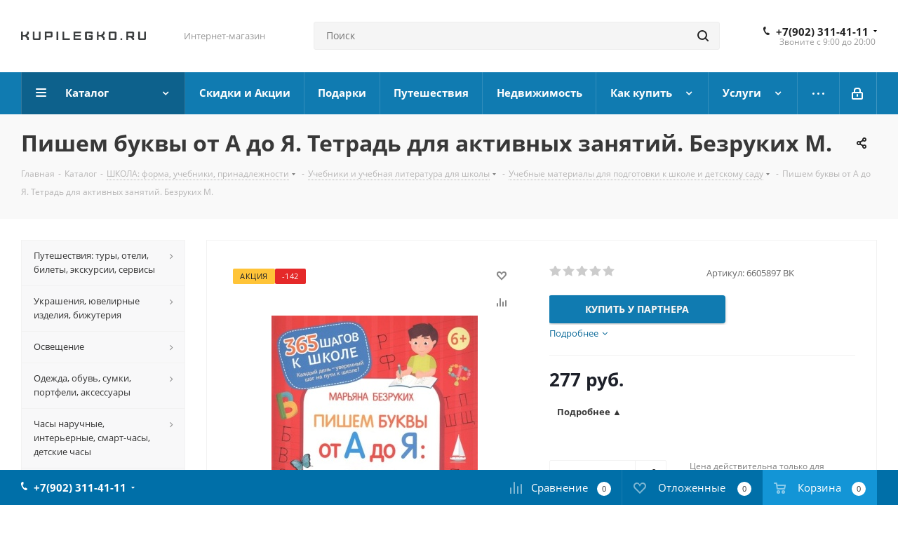

--- FILE ---
content_type: text/html; charset=UTF-8
request_url: https://kupilegko.ru/catalog/shkola_forma_uchebniki_prinadlezhnosti/uchebniki_i_uchebnaya_literatura_dlya_shkoly/uchebnye_materialy_dlya_podgotovki_k_shkole_i_detskomu_sadu/pishem_bukvy_ot_a_do_ya_tetrad_dlya_aktivnykh_zanyatiy_bezrukikh_m/
body_size: 97648
content:
<!DOCTYPE html>
<html xmlns="http://www.w3.org/1999/xhtml" xml:lang="ru" lang="ru" >
<head><link rel="canonical" href="https://kupilegko.ru/catalog/shkola_forma_uchebniki_prinadlezhnosti/uchebniki_i_uchebnaya_literatura_dlya_shkoly/uchebnye_materialy_dlya_podgotovki_k_shkole_i_detskomu_sadu/pishem_bukvy_ot_a_do_ya_tetrad_dlya_aktivnykh_zanyatiy_bezrukikh_m/" />
	<title>Купить Пишем буквы от А до Я. Тетрадь для активных занятий. Безруких М. - KUPILEGKO.RU</title>
	<meta name="viewport" content="initial-scale=1.0, width=device-width" />
	<meta name="HandheldFriendly" content="true" />
	<meta name="yes" content="yes" />
	<meta name="apple-mobile-web-app-status-bar-style" content="black" />
	<meta name="SKYPE_TOOLBAR" content="SKYPE_TOOLBAR_PARSER_COMPATIBLE" />
	<meta http-equiv="Content-Type" content="text/html; charset=UTF-8" />
<meta name="keywords" content="Прочая учебная литература БИНОМ. Лаборатория знаний     купить, интернет-магазин, доставка, купи легко, kupilegko.ru " />
<meta name="description" content="Пишем буквы от А до Я. Тетрадь для активных занятий. Безруких М. Акция -142  фото, видео, отзывы о товаре, наличие, доставка, купи легко, kupilegko.ru Учебная литература " />

<link href="https://fonts.googleapis.com/css?family=Open+Sans:300italic,400italic,600italic,700italic,800italic,400,300,500,600,700,800&subset=latin,cyrillic-ext"  rel="stylesheet" />
<link href="/bitrix/css/aspro.next/notice.css?16754203963664"  rel="stylesheet" />
<link href="/bitrix/js/ui/design-tokens/dist/ui.design-tokens.css?171690674026358"  rel="stylesheet" />
<link href="/bitrix/js/ui/fonts/opensans/ui.font.opensans.css?16672906892555"  rel="stylesheet" />
<link href="/bitrix/js/main/popup/dist/main.popup.bundle.css?176668591031694"  rel="stylesheet" />
<link href="/bitrix/templates/aspro_next/components/bitrix/catalog/main/style.css?167542039710637"  rel="stylesheet" />
<link href="/bitrix/templates/aspro_next/components/bitrix/sale.gift.main.products/main/style.css?1531920959663"  rel="stylesheet" />
<link href="/bitrix/templates/aspro_next/vendor/css/carousel/swiper/swiper-bundle.min.css?167542039715817"  rel="stylesheet" />
<link href="/bitrix/templates/aspro_next/css/slider.swiper.min.css?16800260032540"  rel="stylesheet" />
<link href="/bitrix/templates/aspro_next/css/slider.min.css?1675420396473"  rel="stylesheet" />
<link href="/bitrix/templates/aspro_next/vendor/css/bootstrap.css?1531920960114216"  data-template-style="true"  rel="stylesheet" />
<link href="/bitrix/templates/aspro_next/css/jquery.fancybox.css?15319209604353"  data-template-style="true"  rel="stylesheet" />
<link href="/bitrix/templates/aspro_next/css/styles.css?1766687352119148"  data-template-style="true"  rel="stylesheet" />
<link href="/bitrix/templates/aspro_next/css/animation/animation_ext.css?15319209604934"  data-template-style="true"  rel="stylesheet" />
<link href="/bitrix/templates/aspro_next/vendor/css/footable.standalone.min.css?153328471519590"  data-template-style="true"  rel="stylesheet" />
<link href="/bitrix/templates/aspro_next/css/h1-bold.css?164768815944"  data-template-style="true"  rel="stylesheet" />
<link href="/bitrix/templates/aspro_next/css/blocks/blocks.css?16226212892015"  data-template-style="true"  rel="stylesheet" />
<link href="/bitrix/templates/aspro_next/css/blocks/flexbox.css?1699283750780"  data-template-style="true"  rel="stylesheet" />
<link href="/bitrix/templates/aspro_next/ajax/ajax.css?1531920959326"  data-template-style="true"  rel="stylesheet" />
<link href="/bitrix/templates/aspro_next/css/jquery.mCustomScrollbar.min.css?154659170642839"  data-template-style="true"  rel="stylesheet" />
<link href="/bitrix/templates/aspro_next/css/phones.min.css?16992837505167"  data-template-style="true"  rel="stylesheet" />
<link href="/bitrix/panel/main/popup.css?167369296922696"  data-template-style="true"  rel="stylesheet" />
<link href="/bitrix/components/aspro/marketing.popup.next/templates/.default/style.css?17666873616430"  data-template-style="true"  rel="stylesheet" />
<link href="/bitrix/templates/aspro_next/styles.css?168832162614101"  data-template-style="true"  rel="stylesheet" />
<link href="/bitrix/templates/aspro_next/template_styles.css?1766687362684003"  data-template-style="true"  rel="stylesheet" />
<link href="/bitrix/templates/aspro_next/css/media.css?1766687352180757"  data-template-style="true"  rel="stylesheet" />
<link href="/bitrix/templates/aspro_next/vendor/fonts/font-awesome/css/font-awesome.min.css?153192096031000"  data-template-style="true"  rel="stylesheet" />
<link href="/bitrix/templates/aspro_next/css/print.css?162262125319130"  data-template-style="true"  rel="stylesheet" />
<link href="/bitrix/templates/aspro_next/css/form.css?17666873621288"  data-template-style="true"  rel="stylesheet" />
<link href="/bitrix/templates/aspro_next/themes/11/theme.css?168002601348705"  data-template-style="true"  rel="stylesheet" />
<link href="/bitrix/templates/aspro_next/bg_color/light/bgcolors.css?168002601462"  data-template-style="true"  rel="stylesheet" />
<link href="/bitrix/templates/aspro_next/css/width-2.css?16226212443099"  data-template-style="true"  rel="stylesheet" />
<link href="/bitrix/templates/aspro_next/css/font-1.css?16527092544508"  data-template-style="true"  rel="stylesheet" />
<link href="/bitrix/templates/aspro_next/css/custom.css?1551697871194"  data-template-style="true"  rel="stylesheet" />
<script>if(!window.BX)window.BX={};if(!window.BX.message)window.BX.message=function(mess){if(typeof mess==='object'){for(let i in mess) {BX.message[i]=mess[i];} return true;}};</script>
<script>(window.BX||top.BX).message({"JS_CORE_LOADING":"Загрузка...","JS_CORE_NO_DATA":"- Нет данных -","JS_CORE_WINDOW_CLOSE":"Закрыть","JS_CORE_WINDOW_EXPAND":"Развернуть","JS_CORE_WINDOW_NARROW":"Свернуть в окно","JS_CORE_WINDOW_SAVE":"Сохранить","JS_CORE_WINDOW_CANCEL":"Отменить","JS_CORE_WINDOW_CONTINUE":"Продолжить","JS_CORE_H":"ч","JS_CORE_M":"м","JS_CORE_S":"с","JSADM_AI_HIDE_EXTRA":"Скрыть лишние","JSADM_AI_ALL_NOTIF":"Показать все","JSADM_AUTH_REQ":"Требуется авторизация!","JS_CORE_WINDOW_AUTH":"Войти","JS_CORE_IMAGE_FULL":"Полный размер"});</script>

<script src="/bitrix/js/main/core/core.js?1766686064511455"></script>

<script>BX.Runtime.registerExtension({"name":"main.core","namespace":"BX","loaded":true});</script>
<script>BX.setJSList(["\/bitrix\/js\/main\/core\/core_ajax.js","\/bitrix\/js\/main\/core\/core_promise.js","\/bitrix\/js\/main\/polyfill\/promise\/js\/promise.js","\/bitrix\/js\/main\/loadext\/loadext.js","\/bitrix\/js\/main\/loadext\/extension.js","\/bitrix\/js\/main\/polyfill\/promise\/js\/promise.js","\/bitrix\/js\/main\/polyfill\/find\/js\/find.js","\/bitrix\/js\/main\/polyfill\/includes\/js\/includes.js","\/bitrix\/js\/main\/polyfill\/matches\/js\/matches.js","\/bitrix\/js\/ui\/polyfill\/closest\/js\/closest.js","\/bitrix\/js\/main\/polyfill\/fill\/main.polyfill.fill.js","\/bitrix\/js\/main\/polyfill\/find\/js\/find.js","\/bitrix\/js\/main\/polyfill\/matches\/js\/matches.js","\/bitrix\/js\/main\/polyfill\/core\/dist\/polyfill.bundle.js","\/bitrix\/js\/main\/core\/core.js","\/bitrix\/js\/main\/polyfill\/intersectionobserver\/js\/intersectionobserver.js","\/bitrix\/js\/main\/lazyload\/dist\/lazyload.bundle.js","\/bitrix\/js\/main\/polyfill\/core\/dist\/polyfill.bundle.js","\/bitrix\/js\/main\/parambag\/dist\/parambag.bundle.js"]);
</script>
<script>BX.Runtime.registerExtension({"name":"pull.protobuf","namespace":"BX","loaded":true});</script>
<script>BX.Runtime.registerExtension({"name":"rest.client","namespace":"window","loaded":true});</script>
<script>(window.BX||top.BX).message({"pull_server_enabled":"Y","pull_config_timestamp":1766685980,"shared_worker_allowed":"Y","pull_guest_mode":"N","pull_guest_user_id":0,"pull_worker_mtime":1748716371});(window.BX||top.BX).message({"PULL_OLD_REVISION":"Для продолжения корректной работы с сайтом необходимо перезагрузить страницу."});</script>
<script>BX.Runtime.registerExtension({"name":"pull.client","namespace":"BX","loaded":true});</script>
<script>BX.Runtime.registerExtension({"name":"pull","namespace":"window","loaded":true});</script>
<script>BX.Runtime.registerExtension({"name":"ls","namespace":"window","loaded":true});</script>
<script>(window.BX||top.BX).message({"NOTICE_ADDED2CART":"В корзине","NOTICE_CLOSE":"Закрыть","NOTICE_MORE":"и ещё #COUNT# #PRODUCTS#","NOTICE_PRODUCT0":"товаров","NOTICE_PRODUCT1":"товар","NOTICE_PRODUCT2":"товара","NOTICE_ADDED2DELAY":"В отложенных","NOTICE_ADDED2COMPARE":"В сравнении","NOTICE_AUTHORIZED":"Вы успешно авторизовались","NOTICE_REMOVED_FROM_COMPARE":"Удалено из сравнения"});</script>
<script>BX.Runtime.registerExtension({"name":"aspro_notice","namespace":"window","loaded":true});</script>
<script>BX.Runtime.registerExtension({"name":"aspro_phones","namespace":"window","loaded":true});</script>
<script>BX.Runtime.registerExtension({"name":"ui.design-tokens","namespace":"window","loaded":true});</script>
<script>BX.Runtime.registerExtension({"name":"ui.fonts.opensans","namespace":"window","loaded":true});</script>
<script>BX.Runtime.registerExtension({"name":"main.popup","namespace":"BX.Main","loaded":true});</script>
<script>BX.Runtime.registerExtension({"name":"popup","namespace":"window","loaded":true});</script>
<script type="extension/settings" data-extension="currency.currency-core">{"region":"ru"}</script>
<script>BX.Runtime.registerExtension({"name":"currency.currency-core","namespace":"BX.Currency","loaded":true});</script>
<script>BX.Runtime.registerExtension({"name":"currency","namespace":"window","loaded":true});</script>
<script>BX.Runtime.registerExtension({"name":"aspro_swiper_init","namespace":"window","loaded":true});</script>
<script>BX.Runtime.registerExtension({"name":"aspro_swiper","namespace":"window","loaded":true});</script>
<script>BX.Runtime.registerExtension({"name":"main.pageobject","namespace":"BX","loaded":true});</script>
<script>(window.BX||top.BX).message({"JS_CORE_LOADING":"Загрузка...","JS_CORE_NO_DATA":"- Нет данных -","JS_CORE_WINDOW_CLOSE":"Закрыть","JS_CORE_WINDOW_EXPAND":"Развернуть","JS_CORE_WINDOW_NARROW":"Свернуть в окно","JS_CORE_WINDOW_SAVE":"Сохранить","JS_CORE_WINDOW_CANCEL":"Отменить","JS_CORE_WINDOW_CONTINUE":"Продолжить","JS_CORE_H":"ч","JS_CORE_M":"м","JS_CORE_S":"с","JSADM_AI_HIDE_EXTRA":"Скрыть лишние","JSADM_AI_ALL_NOTIF":"Показать все","JSADM_AUTH_REQ":"Требуется авторизация!","JS_CORE_WINDOW_AUTH":"Войти","JS_CORE_IMAGE_FULL":"Полный размер"});</script>
<script>BX.Runtime.registerExtension({"name":"window","namespace":"window","loaded":true});</script>
<script>BX.Runtime.registerExtension({"name":"fx","namespace":"window","loaded":true});</script>
<script>(window.BX||top.BX).message({"LANGUAGE_ID":"ru","FORMAT_DATE":"DD.MM.YYYY","FORMAT_DATETIME":"DD.MM.YYYY HH:MI:SS","COOKIE_PREFIX":"BITRIX_SM","SERVER_TZ_OFFSET":"10800","UTF_MODE":"Y","SITE_ID":"s1","SITE_DIR":"\/","USER_ID":"","SERVER_TIME":1769005191,"USER_TZ_OFFSET":0,"USER_TZ_AUTO":"Y","bitrix_sessid":"b1495c6e83865aa3c98ab9a473046814"});</script>


<script src="/bitrix/js/pull/protobuf/protobuf.js?1622617226274055"></script>
<script src="/bitrix/js/pull/protobuf/model.js?162261722670928"></script>
<script src="/bitrix/js/rest/client/rest.client.js?162262165117414"></script>
<script src="/bitrix/js/pull/client/pull.client.js?174871637283861"></script>
<script src="/bitrix/js/webdebug.seo/auto_set_filter_h1.js?16795676622497"></script>
<script src="/bitrix/js/main/jquery/jquery-3.6.0.min.js?166012622089501"></script>
<script src="/bitrix/js/main/cphttprequest.js?15319209596104"></script>
<script src="/bitrix/js/main/core/core_ls.js?17444862204201"></script>
<script src="/bitrix/js/main/ajax.js?153192095935509"></script>
<script src="/bitrix/js/aspro.next/notice.js?168832162628110"></script>
<script src="/bitrix/js/main/popup/dist/main.popup.bundle.js?1766686150119952"></script>
<script src="/bitrix/js/currency/currency-core/dist/currency-core.bundle.js?17188809568800"></script>
<script src="/bitrix/js/currency/core_currency.js?17188809561181"></script>
<script src="/bitrix/js/main/pageobject/dist/pageobject.bundle.js?1766686064999"></script>
<script src="/bitrix/js/main/core/core_window.js?170565104598766"></script>
<script src="/bitrix/js/main/core/core_fx.js?153192095816888"></script>
<script>
					(function () {
						"use strict";

						var counter = function ()
						{
							var cookie = (function (name) {
								var parts = ("; " + document.cookie).split("; " + name + "=");
								if (parts.length == 2) {
									try {return JSON.parse(decodeURIComponent(parts.pop().split(";").shift()));}
									catch (e) {}
								}
							})("BITRIX_CONVERSION_CONTEXT_s1");

							if (cookie && cookie.EXPIRE >= BX.message("SERVER_TIME"))
								return;

							var request = new XMLHttpRequest();
							request.open("POST", "/bitrix/tools/conversion/ajax_counter.php", true);
							request.setRequestHeader("Content-type", "application/x-www-form-urlencoded");
							request.send(
								"SITE_ID="+encodeURIComponent("s1")+
								"&sessid="+encodeURIComponent(BX.bitrix_sessid())+
								"&HTTP_REFERER="+encodeURIComponent(document.referrer)
							);
						};

						if (window.frameRequestStart === true)
							BX.addCustomEvent("onFrameDataReceived", counter);
						else
							BX.ready(counter);
					})();
				</script>
<script>BX.message({'PHONE':'Телефон','FAST_VIEW':'Быстрый просмотр','TABLES_SIZE_TITLE':'Подбор размера','SOCIAL':'Социальные сети','DESCRIPTION':'Описание магазина','ITEMS':'Товары','LOGO':'Логотип','REGISTER_INCLUDE_AREA':'Текст о регистрации','AUTH_INCLUDE_AREA':'Текст об авторизации','FRONT_IMG':'Изображение компании','EMPTY_CART':'пуста','CATALOG_VIEW_MORE':'... Показать все','CATALOG_VIEW_LESS':'... Свернуть','JS_REQUIRED':'Заполните это поле','JS_FORMAT':'Неверный формат','JS_FILE_EXT':'Недопустимое расширение файла','JS_PASSWORD_COPY':'Пароли не совпадают','JS_PASSWORD_LENGTH':'Минимум 6 символов','JS_ERROR':'Неверно заполнено поле','JS_FILE_SIZE':'Максимальный размер 5мб','JS_FILE_BUTTON_NAME':'Выберите файл','JS_FILE_DEFAULT':'Файл не найден','JS_DATE':'Некорректная дата','JS_DATETIME':'Некорректная дата/время','JS_REQUIRED_LICENSES':'Согласитесь с условиями','JS_REQUIRED_OFFER':'Согласитесь с условиями','LICENSE_PROP':'Согласие на обработку персональных данных','LOGIN_LEN':'Введите минимум {0} символа','FANCY_CLOSE':'Закрыть','FANCY_NEXT':'Следующий','FANCY_PREV':'Предыдущий','TOP_AUTH_REGISTER':'Регистрация','CALLBACK':'Заказать звонок','S_CALLBACK':'Заказать звонок','UNTIL_AKC':'До конца акции','TITLE_QUANTITY_BLOCK':'Остаток','TITLE_QUANTITY':'шт.','TOTAL_SUMM_ITEM':'Общая стоимость ','SUBSCRIBE_SUCCESS':'Вы успешно подписались','RECAPTCHA_TEXT':'Подтвердите, что вы не робот','JS_RECAPTCHA_ERROR':'Пройдите проверку','COUNTDOWN_SEC':'сек.','COUNTDOWN_MIN':'мин.','COUNTDOWN_HOUR':'час.','COUNTDOWN_DAY0':'дней','COUNTDOWN_DAY1':'день','COUNTDOWN_DAY2':'дня','COUNTDOWN_WEAK0':'Недель','COUNTDOWN_WEAK1':'Неделя','COUNTDOWN_WEAK2':'Недели','COUNTDOWN_MONTH0':'Месяцев','COUNTDOWN_MONTH1':'Месяц','COUNTDOWN_MONTH2':'Месяца','COUNTDOWN_YEAR0':'Лет','COUNTDOWN_YEAR1':'Год','COUNTDOWN_YEAR2':'Года','CATALOG_PARTIAL_BASKET_PROPERTIES_ERROR':'Заполнены не все свойства у добавляемого товара','CATALOG_EMPTY_BASKET_PROPERTIES_ERROR':'Выберите свойства товара, добавляемые в корзину в параметрах компонента','CATALOG_ELEMENT_NOT_FOUND':'Элемент не найден','ERROR_ADD2BASKET':'Ошибка добавления товара в корзину','CATALOG_SUCCESSFUL_ADD_TO_BASKET':'Успешное добавление товара в корзину','ERROR_BASKET_TITLE':'Ошибка корзины','ERROR_BASKET_PROP_TITLE':'Выберите свойства, добавляемые в корзину','ERROR_BASKET_BUTTON':'Выбрать','BASKET_TOP':'Корзина в шапке','ERROR_ADD_DELAY_ITEM':'Ошибка отложенной корзины','VIEWED_TITLE':'Ранее вы смотрели','VIEWED_BEFORE':'Ранее вы смотрели','BEST_TITLE':'Лучшие предложения','CT_BST_SEARCH_BUTTON':'Поиск','CT_BST_SEARCH2_BUTTON':'Найти','BASKET_PRINT_BUTTON':'Распечатать','BASKET_CLEAR_ALL_BUTTON':'Очистить','BASKET_QUICK_ORDER_BUTTON':'Быстрый заказ','BASKET_CONTINUE_BUTTON':'Продолжить покупки','BASKET_ORDER_BUTTON':'Оформить заказ','SHARE_BUTTON':'Поделиться','BASKET_CHANGE_TITLE':'Ваш заказ','BASKET_CHANGE_LINK':'Изменить','MORE_INFO_SKU':'Подробнее','MORE_BUY_SKU':'Купить','FROM':'от','BEFORE':'до','TITLE_BLOCK_VIEWED_NAME':'Ранее вы смотрели','T_BASKET':'Корзина','FILTER_EXPAND_VALUES':'Показать все','FILTER_HIDE_VALUES':'Свернуть','FULL_ORDER':'Полный заказ','CUSTOM_COLOR_CHOOSE':'Выбрать','CUSTOM_COLOR_CANCEL':'Отмена','S_MOBILE_MENU':'Меню','NEXT_T_MENU_BACK':'Назад','NEXT_T_MENU_CALLBACK':'Обратная связь','NEXT_T_MENU_CONTACTS_TITLE':'Будьте на связи','SEARCH_TITLE':'Поиск','SOCIAL_TITLE':'Оставайтесь на связи','HEADER_SCHEDULE':'Время работы','SEO_TEXT':'SEO описание','COMPANY_IMG':'Картинка компании','COMPANY_TEXT':'Описание компании','CONFIG_SAVE_SUCCESS':'Настройки сохранены','CONFIG_SAVE_FAIL':'Ошибка сохранения настроек','ITEM_ECONOMY':'Экономия','ITEM_ARTICLE':'Артикул: ','JS_FORMAT_ORDER':'имеет неверный формат','JS_BASKET_COUNT_TITLE':'В корзине товаров на SUMM','POPUP_VIDEO':'Видео','POPUP_GIFT_TEXT':'Нашли что-то особенное? Намекните другу о подарке!','ORDER_FIO_LABEL':'Ф.И.О.','ORDER_PHONE_LABEL':'Телефон','ORDER_REGISTER_BUTTON':'Регистрация','FILTER_HELPER_VALUES':' знач.','FILTER_HELPER_TITLE':'Фильтр:'})</script>
<script src="/bitrix/templates/aspro_next/js/app.js?17666873615512"></script>
<script>window.lazySizesConfig = window.lazySizesConfig || {};lazySizesConfig.loadMode = 2;lazySizesConfig.expand = 100;lazySizesConfig.expFactor = 1;lazySizesConfig.hFac = 0.1;</script>
<script>var ajaxMessages = {wait:"Загрузка..."}</script>
<link rel="shortcut icon" href="/favicon.png" type="image/png" />
<link rel="apple-touch-icon" sizes="180x180" href="/upload/CNext/107/sehk8rf8zyy1sv0oi9dfqe0jqmqd7s0y/apple-touch-icon.png" />
<style>html {--border-radius:8px;--theme-base-color:#107bb1;--theme-base-color-hue:200;--theme-base-color-saturation:83%;--theme-base-color-lightness:38%;--theme-base-opacity-color:#107bb11a;--theme-more-color:#107bb1;--theme-more-color-hue:200;--theme-more-color-saturation:83%;--theme-more-color-lightness:38%;--theme-lightness-hover-diff:6%;}</style>
<meta property="og:description" content="
input.button4 {
  position: relative;
  display: inline-block;
  width: 250px;
  height: 38px;
  font-family: Open Sans;
  font-size: 0.9em;
  font-weight: 650;
  color: rgb(245,245,245);
  text-shadow: 0 -1px rgba(0,0,0,.1);
  text-decoration: none;
  user-select: none;
  padding: .3em 1em;
  outline:..." />
<meta property="og:image" content="https://kupilegko.ru/upload/iblock/804/egy3kzxlruqlcrszfs55tc3dowqv2vvt/prochaya_uchebnaya_literatura_binom_laboratoriya_znaniy_kupilegko_ru.jpg" />
<link rel="image_src" href="https://kupilegko.ru/upload/iblock/804/egy3kzxlruqlcrszfs55tc3dowqv2vvt/prochaya_uchebnaya_literatura_binom_laboratoriya_znaniy_kupilegko_ru.jpg"  />
<meta property="og:title" content="Купить Пишем буквы от А до Я. Тетрадь для активных занятий. Безруких М. - KUPILEGKO.RU" />
<meta property="og:type" content="website" />
<meta property="og:url" content="https://kupilegko.ru/catalog/shkola_forma_uchebniki_prinadlezhnosti/uchebniki_i_uchebnaya_literatura_dlya_shkoly/uchebnye_materialy_dlya_podgotovki_k_shkole_i_detskomu_sadu/pishem_bukvy_ot_a_do_ya_tetrad_dlya_aktivnykh_zanyatiy_bezrukikh_m/" />
<script>;window.ww_metrics_check=false;setInterval(function(){window.ww_metrics_check=false;},5000);function ww_metrics_postcheck(){if(!window.ww_metrics_check){window.ww_metrics_check=true;let request=new XMLHttpRequest();let formData='sessid='+BX.bitrix_sessid()+'&cur_page=/catalog/shkola_forma_uchebniki_prinadlezhnosti/uchebniki_i_uchebnaya_literatura_dlya_shkoly/uchebnye_materialy_dlya_podgotovki_k_shkole_i_detskomu_sadu/pishem_bukvy_ot_a_do_ya_tetrad_dlya_aktivnykh_zanyatiy_bezrukikh_m/index.php&use_chat='+window.ww_is_webchat_show;request.responseType='json';request.open('POST','/bitrix/components/webway/metrics.simple/wwcheckmetrics.php',true);request.setRequestHeader('Content-type','application/x-www-form-urlencoded');request.addEventListener('readystatechange',function(){if(request.readyState===4 && request.status===200){let data=request.response;}});request.send(formData);}};document.addEventListener('mousemove',function(){ww_metrics_postcheck();});document.addEventListener('touchmove',function(){ww_metrics_postcheck();});document.addEventListener('scroll',function(){ww_metrics_postcheck();});window.addEventListener('beforeunload',function(){window.ww_metrics_check=false;ww_metrics_postcheck();});window.ww_metrics_check=false;setInterval(function(){window.ww_metrics_check=false;},5000);document.cookie="WW_BX_USER_ID=bx0d4639e129971e01eb292e53b7c130ad;path=/;max-age=946857600";</script>



<script src="/bitrix/templates/aspro_next/js/bonus.js?14747145001859"></script>
<script src="/bitrix/templates/aspro_next/js/jquery.actual.min.js?15319209601251"></script>
<script src="/bitrix/templates/aspro_next/vendor/js/jquery.bxslider.js?153192096066080"></script>
<script src="/bitrix/templates/aspro_next/js/jqModal.js?164768815912439"></script>
<script src="/bitrix/templates/aspro_next/vendor/js/bootstrap.js?153192096027908"></script>
<script src="/bitrix/templates/aspro_next/vendor/js/jquery.appear.js?15319209603188"></script>
<script src="/bitrix/templates/aspro_next/js/browser.js?15319209601032"></script>
<script src="/bitrix/templates/aspro_next/js/jquery.fancybox.js?153192096045889"></script>
<script src="/bitrix/templates/aspro_next/js/jquery.flexslider.js?162262127156312"></script>
<script src="/bitrix/templates/aspro_next/vendor/js/jquery.mousewheel.min.js?17666873632778"></script>
<script src="/bitrix/templates/aspro_next/vendor/js/moment.min.js?153328471534436"></script>
<script src="/bitrix/templates/aspro_next/vendor/js/footable.js?1533284715275478"></script>
<script src="/bitrix/templates/aspro_next/vendor/js/jquery.menu-aim.js?165382913812786"></script>
<script src="/bitrix/templates/aspro_next/vendor/js/velocity/velocity.js?162262125944791"></script>
<script src="/bitrix/templates/aspro_next/vendor/js/velocity/velocity.ui.js?162262125913257"></script>
<script src="/bitrix/templates/aspro_next/vendor/js/lazysizes.min.js?16226212527057"></script>
<script src="/bitrix/templates/aspro_next/js/jquery.easing.1.3.js?15319209608095"></script>
<script src="/bitrix/templates/aspro_next/js/equalize.min.js?1531920960588"></script>
<script src="/bitrix/templates/aspro_next/js/jquery.alphanumeric.js?15319209601972"></script>
<script src="/bitrix/templates/aspro_next/js/jquery.cookie.js?15319209603066"></script>
<script src="/bitrix/templates/aspro_next/js/jquery.plugin.min.js?15319209603181"></script>
<script src="/bitrix/templates/aspro_next/js/jquery.countdown.min.js?153192096013137"></script>
<script src="/bitrix/templates/aspro_next/js/jquery.countdown-ru.js?15319209601400"></script>
<script src="/bitrix/templates/aspro_next/js/jquery.ikSelect.js?167542039832246"></script>
<script src="/bitrix/templates/aspro_next/js/jquery.mobile.custom.touch.min.js?16800260037684"></script>
<script src="/bitrix/templates/aspro_next/js/rating_likes.js?153192096010797"></script>
<script src="/bitrix/templates/aspro_next/js/blocks/blocks.js?16226212761328"></script>
<script src="/bitrix/templates/aspro_next/js/blocks/controls.js?1647688171900"></script>
<script src="/bitrix/templates/aspro_next/js/video_banner.js?176668735230006"></script>
<script src="/bitrix/templates/aspro_next/js/main.js?1766687363313252"></script>
<script src="/bitrix/templates/aspro_next/js/jquery.validate.js?153192096039131"></script>
<script src="/bitrix/templates/aspro_next/js/conditional/validation.js?17666873635974"></script>
<script src="/bitrix/templates/aspro_next/js/jquery.uniform.min.js?16226212768308"></script>
<script src="/bitrix/templates/aspro_next/js/jquery.mCustomScrollbar.min.js?154659170639873"></script>
<script src="/bitrix/components/bitrix/search.title/script.js?174448623610542"></script>
<script src="/bitrix/templates/aspro_next/components/bitrix/search.title/corp/script.js?165382913810477"></script>
<script src="/bitrix/templates/aspro_next/js/phones.min.js?1699283750775"></script>
<script src="/bitrix/templates/aspro_next/components/bitrix/menu/left_front_catalog/script.js?153192095969"></script>
<script src="/bitrix/templates/aspro_next/components/bitrix/subscribe.form/main/script.js?1766687363493"></script>
<script src="/bitrix/templates/aspro_next/components/bitrix/search.title/fixed/script.js?165382913810547"></script>
<script src="/bitrix/components/aspro/marketing.popup.next/templates/.default/script.js?16476881591847"></script>
<script src="/bitrix/templates/aspro_next/js/custom.js?1531920960100"></script>
<script src="/bitrix/templates/aspro_next/components/bitrix/catalog/main/script.js?16476881711755"></script>
<script src="/bitrix/templates/aspro_next/components/bitrix/catalog.element/main/script.js?1712938285137722"></script>
<script src="/bitrix/templates/aspro_next/components/bitrix/sale.gift.product/main/script.js?162262123650352"></script>
<script src="/bitrix/templates/aspro_next/components/bitrix/sale.gift.main.products/main/script.js?15319209593831"></script>
<script src="/bitrix/templates/aspro_next/js/slider.swiper.min.js?16754203961858"></script>
<script src="/bitrix/templates/aspro_next/vendor/js/carousel/swiper/swiper-bundle.min.js?1675420397139400"></script>
<script src="/bitrix/templates/aspro_next/js/jquery.history.js?153192096021571"></script>
<script src="/bitrix/components/aspro/catalog.viewed.next/templates/main_horizontal/script.js?15332847104676"></script>

			</head>
<body class=" site_s1 fill_bg_n" id="main">
	<div id="panel"></div>
	
	
		<!--'start_frame_cache_basketitems-component-block'-->	<div id="ajax_basket"></div>
<!--'end_frame_cache_basketitems-component-block'-->        <script>
                        BX.message({'MIN_ORDER_PRICE_TEXT':'<b>Минимальная сумма заказа #PRICE#<\/b><br/>Пожалуйста, добавьте еще товаров в корзину','LICENSES_TEXT':'Я согласен на <a href=\"/include/licenses_detail.php\" target=\"_blank\">обработку персональных данных<\/a>'});

            var arNextOptions = arAsproOptions = ({
                "SITE_DIR" : "/",
                "SITE_ID" : "s1",
                "SITE_ADDRESS" : "kupilegko.ru",
                "FORM" : ({
                    "ASK_FORM_ID" : "ASK",
                    "SERVICES_FORM_ID" : "SERVICES",
                    "FEEDBACK_FORM_ID" : "FEEDBACK",
                    "CALLBACK_FORM_ID" : "CALLBACK",
                    "RESUME_FORM_ID" : "RESUME",
                    "TOORDER_FORM_ID" : "TOORDER"
                }),
                "PAGES" : ({
                    "FRONT_PAGE" : "",
                    "BASKET_PAGE" : "",
                    "ORDER_PAGE" : "",
                    "PERSONAL_PAGE" : "",
                    "CATALOG_PAGE" : "1",
                    "CATALOG_PAGE_URL" : "/catalog/",
                    "BASKET_PAGE_URL" : "/basket/",
                    "COMPARE_PAGE_URL" : "/catalog/compare.php",
                }),
                "PRICES" : ({
                    "MIN_PRICE" : "1",
                }),
                "THEME" : ({
                    'THEME_SWITCHER' : 'N',
                    'BASE_COLOR' : '11',
                    'BASE_COLOR_CUSTOM' : '107bb1',
                    'TOP_MENU' : '',
                    'TOP_MENU_FIXED' : 'Y',
                    'COLORED_LOGO' : 'N',
                    'SIDE_MENU' : 'LEFT',
                    'SCROLLTOTOP_TYPE' : 'ROUND_COLOR',
                    'SCROLLTOTOP_POSITION' : 'PADDING',
                    'SCROLLTOTOP_POSITION_RIGHT'  : '',
                    'SCROLLTOTOP_POSITION_BOTTOM' : '',
                    'USE_LAZY_LOAD' : 'Y',
                    'CAPTCHA_FORM_TYPE' : '',
                    'ONE_CLICK_BUY_CAPTCHA' : 'N',
                    'PHONE_MASK' : '+7 (999) 999-99-99',
                    'VALIDATE_PHONE_MASK' : '^[+][0-9] [(][0-9]{3}[)] [0-9]{3}[-][0-9]{2}[-][0-9]{2}$',
                    'DATE_MASK' : 'd.m.y',
                    'DATE_PLACEHOLDER' : 'дд.мм.гггг',
                    'VALIDATE_DATE_MASK' : '^[0-9]{1,2}\.[0-9]{1,2}\.[0-9]{4}$',
                    'DATETIME_MASK' : 'd.m.y h:s',
                    'DATETIME_PLACEHOLDER' : 'дд.мм.гггг чч:мм',
                    'VALIDATE_DATETIME_MASK' : '^[0-9]{1,2}\.[0-9]{1,2}\.[0-9]{4} [0-9]{1,2}\:[0-9]{1,2}$',
                    'VALIDATE_FILE_EXT' : 'png|jpg|jpeg|gif|doc|docx|xls|xlsx|txt|pdf|odt|rtf',
                    'BANNER_WIDTH' : '',
                    'BIGBANNER_ANIMATIONTYPE' : 'SLIDE_HORIZONTAL',
                    'BIGBANNER_SLIDESSHOWSPEED' : '3000',
                    'BIGBANNER_ANIMATIONSPEED' : '500',
                    'PARTNERSBANNER_SLIDESSHOWSPEED' : '5000',
                    'PARTNERSBANNER_ANIMATIONSPEED' : '600',
                    'ORDER_BASKET_VIEW' : 'BOTTOM',
                    'SHOW_BASKET_PRINT' : 'Y',
                    "SHOW_ONECLICKBUY_ON_BASKET_PAGE" : 'N',
                    'SHOW_LICENCE' : 'Y',
                    'LICENCE_CHECKED' : 'Y',
                    'SHOW_OFFER' : 'N',
                    'OFFER_CHECKED' : 'N',
                    'LOGIN_EQUAL_EMAIL' : 'Y',
                    'PERSONAL_ONEFIO' : 'N',
                    'PERSONAL_PAGE_URL' : '/personal/',
                    'SHOW_TOTAL_SUMM' : 'N',
                    'SHOW_TOTAL_SUMM_TYPE' : 'CHANGE',
                    'CHANGE_TITLE_ITEM' : 'N',
                    'CHANGE_TITLE_ITEM_DETAIL' : 'N',
                    'DISCOUNT_PRICE' : '',
                    'STORES' : '',
                    'STORES_SOURCE' : 'IBLOCK',
                    'TYPE_SKU' : 'TYPE_1',
                    'MENU_POSITION' : 'LINE',
                    'MENU_TYPE_VIEW' : 'HOVER',
                    'DETAIL_PICTURE_MODE' : 'POPUP',
                    'PAGE_WIDTH' : '2',
                    'PAGE_CONTACTS' : '2',
                    'HEADER_TYPE' : '8',
                    'REGIONALITY_SEARCH_ROW' : 'N',
                    'HEADER_TOP_LINE' : '',
                    'HEADER_FIXED' : '1',
                    'HEADER_MOBILE' : '1',
                    'HEADER_MOBILE_MENU' : '1',
                    'HEADER_MOBILE_MENU_SHOW_TYPE' : '',
                    'TYPE_SEARCH' : 'fixed',
                    'PAGE_TITLE' : '3',
                    'INDEX_TYPE' : 'index3',
                    'FOOTER_TYPE' : '1',
                    'PRINT_BUTTON' : 'N',
                    'EXPRESSION_FOR_PRINT_PAGE' : 'Версия для печати',
                    'EXPRESSION_FOR_FAST_VIEW' : 'Быстрый просмотр',
                    'FILTER_VIEW' : 'COMPACT',
                    'YA_GOALS' : 'N',
                    'YA_COUNTER_ID' : '',
                    'USE_FORMS_GOALS' : 'COMMON',
                    'USE_SALE_GOALS' : '',
                    'USE_DEBUG_GOALS' : 'N',
                    'SHOW_HEADER_GOODS' : 'Y',
                    'INSTAGRAMM_INDEX' : 'Y',
                    'USE_PHONE_AUTH': 'N',
                    'MOBILE_CATALOG_LIST_ELEMENTS_COMPACT': 'N',
                    'NLO_MENU': 'N',
                    'USE_FAST_VIEW_PAGE_DETAIL': 'Y',
                }),
                "PRESETS": [{'ID':'968','TITLE':'Тип 1','DESCRIPTION':'','IMG':'/bitrix/images/aspro.next/themes/preset968_1544181424.png','OPTIONS':{'THEME_SWITCHER':'Y','BASE_COLOR':'9','BASE_COLOR_CUSTOM':'1976d2','SHOW_BG_BLOCK':'N','COLORED_LOGO':'Y','PAGE_WIDTH':'3','FONT_STYLE':'2','MENU_COLOR':'COLORED','LEFT_BLOCK':'1','SIDE_MENU':'LEFT','H1_STYLE':'2','TYPE_SEARCH':'fixed','PAGE_TITLE':'1','HOVER_TYPE_IMG':'shine','SHOW_LICENCE':'Y','MAX_DEPTH_MENU':'3','HIDE_SITE_NAME_TITLE':'Y','SHOW_CALLBACK':'Y','PRINT_BUTTON':'N','USE_GOOGLE_RECAPTCHA':'N','GOOGLE_RECAPTCHA_SHOW_LOGO':'Y','HIDDEN_CAPTCHA':'Y','INSTAGRAMM_WIDE_BLOCK':'N','BIGBANNER_HIDEONNARROW':'N','INDEX_TYPE':{'VALUE':'index1','SUB_PARAMS':{'TIZERS':'Y','CATALOG_SECTIONS':'Y','CATALOG_TAB':'Y','MIDDLE_ADV':'Y','SALE':'Y','BLOG':'Y','BOTTOM_BANNERS':'Y','COMPANY_TEXT':'Y','BRANDS':'Y','INSTAGRAMM':'Y'}},'FRONT_PAGE_BRANDS':'brands_slider','FRONT_PAGE_SECTIONS':'front_sections_only','TOP_MENU_FIXED':'Y','HEADER_TYPE':'1','USE_REGIONALITY':'Y','FILTER_VIEW':'COMPACT','SEARCH_VIEW_TYPE':'with_filter','USE_FAST_VIEW_PAGE_DETAIL':'fast_view_1','SHOW_TOTAL_SUMM':'Y','CHANGE_TITLE_ITEM':'N','VIEW_TYPE_HIGHLOAD_PROP':'N','SHOW_HEADER_GOODS':'Y','SEARCH_HIDE_NOT_AVAILABLE':'N','LEFT_BLOCK_CATALOG_ICONS':'N','SHOW_CATALOG_SECTIONS_ICONS':'Y','LEFT_BLOCK_CATALOG_DETAIL':'Y','CATALOG_COMPARE':'Y','CATALOG_PAGE_DETAIL':'element_1','SHOW_BREADCRUMBS_CATALOG_SUBSECTIONS':'Y','SHOW_BREADCRUMBS_CATALOG_CHAIN':'H1','TYPE_SKU':'TYPE_1','DETAIL_PICTURE_MODE':'POPUP','MENU_POSITION':'LINE','MENU_TYPE_VIEW':'HOVER','VIEWED_TYPE':'LOCAL','VIEWED_TEMPLATE':'HORIZONTAL','USE_WORD_EXPRESSION':'Y','ORDER_BASKET_VIEW':'FLY','ORDER_BASKET_COLOR':'DARK','SHOW_BASKET_ONADDTOCART':'Y','SHOW_BASKET_PRINT':'Y','SHOW_BASKET_ON_PAGES':'N','USE_PRODUCT_QUANTITY_LIST':'Y','USE_PRODUCT_QUANTITY_DETAIL':'Y','ONE_CLICK_BUY_CAPTCHA':'N','SHOW_ONECLICKBUY_ON_BASKET_PAGE':'Y','ONECLICKBUY_SHOW_DELIVERY_NOTE':'N','PAGE_CONTACTS':'3','CONTACTS_USE_FEEDBACK':'Y','CONTACTS_USE_MAP':'Y','BLOG_PAGE':'list_elements_2','PROJECTS_PAGE':'list_elements_2','NEWS_PAGE':'list_elements_3','STAFF_PAGE':'list_elements_1','PARTNERS_PAGE':'list_elements_3','PARTNERS_PAGE_DETAIL':'element_4','VACANCY_PAGE':'list_elements_1','LICENSES_PAGE':'list_elements_2','FOOTER_TYPE':'4','ADV_TOP_HEADER':'N','ADV_TOP_UNDERHEADER':'N','ADV_SIDE':'Y','ADV_CONTENT_TOP':'N','ADV_CONTENT_BOTTOM':'N','ADV_FOOTER':'N','HEADER_MOBILE_FIXED':'Y','HEADER_MOBILE':'1','HEADER_MOBILE_MENU':'1','HEADER_MOBILE_MENU_OPEN':'1','PERSONAL_ONEFIO':'Y','LOGIN_EQUAL_EMAIL':'Y','YA_GOALS':'N','YANDEX_ECOMERCE':'N','GOOGLE_ECOMERCE':'N'}},{'ID':'221','TITLE':'Тип 2','DESCRIPTION':'','IMG':'/bitrix/images/aspro.next/themes/preset221_1544181431.png','OPTIONS':{'THEME_SWITCHER':'Y','BASE_COLOR':'11','BASE_COLOR_CUSTOM':'107bb1','SHOW_BG_BLOCK':'N','COLORED_LOGO':'Y','PAGE_WIDTH':'2','FONT_STYLE':'8','MENU_COLOR':'LIGHT','LEFT_BLOCK':'2','SIDE_MENU':'LEFT','H1_STYLE':'2','TYPE_SEARCH':'fixed','PAGE_TITLE':'1','HOVER_TYPE_IMG':'shine','SHOW_LICENCE':'Y','MAX_DEPTH_MENU':'4','HIDE_SITE_NAME_TITLE':'Y','SHOW_CALLBACK':'Y','PRINT_BUTTON':'N','USE_GOOGLE_RECAPTCHA':'N','GOOGLE_RECAPTCHA_SHOW_LOGO':'Y','HIDDEN_CAPTCHA':'Y','INSTAGRAMM_WIDE_BLOCK':'N','BIGBANNER_HIDEONNARROW':'N','INDEX_TYPE':{'VALUE':'index3','SUB_PARAMS':{'TOP_ADV_BOTTOM_BANNER':'Y','FLOAT_BANNER':'Y','CATALOG_SECTIONS':'Y','CATALOG_TAB':'Y','TIZERS':'Y','SALE':'Y','BOTTOM_BANNERS':'Y','COMPANY_TEXT':'Y','BRANDS':'Y','INSTAGRAMM':'N'}},'FRONT_PAGE_BRANDS':'brands_slider','FRONT_PAGE_SECTIONS':'front_sections_with_childs','TOP_MENU_FIXED':'Y','HEADER_TYPE':'2','USE_REGIONALITY':'Y','FILTER_VIEW':'VERTICAL','SEARCH_VIEW_TYPE':'with_filter','USE_FAST_VIEW_PAGE_DETAIL':'fast_view_1','SHOW_TOTAL_SUMM':'Y','CHANGE_TITLE_ITEM':'N','VIEW_TYPE_HIGHLOAD_PROP':'N','SHOW_HEADER_GOODS':'Y','SEARCH_HIDE_NOT_AVAILABLE':'N','LEFT_BLOCK_CATALOG_ICONS':'N','SHOW_CATALOG_SECTIONS_ICONS':'Y','LEFT_BLOCK_CATALOG_DETAIL':'Y','CATALOG_COMPARE':'Y','CATALOG_PAGE_DETAIL':'element_3','SHOW_BREADCRUMBS_CATALOG_SUBSECTIONS':'Y','SHOW_BREADCRUMBS_CATALOG_CHAIN':'H1','TYPE_SKU':'TYPE_1','DETAIL_PICTURE_MODE':'POPUP','MENU_POSITION':'LINE','MENU_TYPE_VIEW':'HOVER','VIEWED_TYPE':'LOCAL','VIEWED_TEMPLATE':'HORIZONTAL','USE_WORD_EXPRESSION':'Y','ORDER_BASKET_VIEW':'NORMAL','ORDER_BASKET_COLOR':'DARK','SHOW_BASKET_ONADDTOCART':'Y','SHOW_BASKET_PRINT':'Y','SHOW_BASKET_ON_PAGES':'N','USE_PRODUCT_QUANTITY_LIST':'Y','USE_PRODUCT_QUANTITY_DETAIL':'Y','ONE_CLICK_BUY_CAPTCHA':'N','SHOW_ONECLICKBUY_ON_BASKET_PAGE':'Y','ONECLICKBUY_SHOW_DELIVERY_NOTE':'N','PAGE_CONTACTS':'3','CONTACTS_USE_FEEDBACK':'Y','CONTACTS_USE_MAP':'Y','BLOG_PAGE':'list_elements_2','PROJECTS_PAGE':'list_elements_2','NEWS_PAGE':'list_elements_3','STAFF_PAGE':'list_elements_1','PARTNERS_PAGE':'list_elements_3','PARTNERS_PAGE_DETAIL':'element_4','VACANCY_PAGE':'list_elements_1','LICENSES_PAGE':'list_elements_2','FOOTER_TYPE':'1','ADV_TOP_HEADER':'N','ADV_TOP_UNDERHEADER':'N','ADV_SIDE':'Y','ADV_CONTENT_TOP':'N','ADV_CONTENT_BOTTOM':'N','ADV_FOOTER':'N','HEADER_MOBILE_FIXED':'Y','HEADER_MOBILE':'1','HEADER_MOBILE_MENU':'1','HEADER_MOBILE_MENU_OPEN':'1','PERSONAL_ONEFIO':'Y','LOGIN_EQUAL_EMAIL':'Y','YA_GOALS':'N','YANDEX_ECOMERCE':'N','GOOGLE_ECOMERCE':'N'}},{'ID':'215','TITLE':'Тип 3','DESCRIPTION':'','IMG':'/bitrix/images/aspro.next/themes/preset215_1544181438.png','OPTIONS':{'THEME_SWITCHER':'Y','BASE_COLOR':'16','BASE_COLOR_CUSTOM':'188b30','SHOW_BG_BLOCK':'N','COLORED_LOGO':'Y','PAGE_WIDTH':'3','FONT_STYLE':'8','MENU_COLOR':'LIGHT','LEFT_BLOCK':'3','SIDE_MENU':'LEFT','H1_STYLE':'2','TYPE_SEARCH':'fixed','PAGE_TITLE':'1','HOVER_TYPE_IMG':'shine','SHOW_LICENCE':'Y','MAX_DEPTH_MENU':'4','HIDE_SITE_NAME_TITLE':'Y','SHOW_CALLBACK':'Y','PRINT_BUTTON':'N','USE_GOOGLE_RECAPTCHA':'N','GOOGLE_RECAPTCHA_SHOW_LOGO':'Y','HIDDEN_CAPTCHA':'Y','INSTAGRAMM_WIDE_BLOCK':'N','BIGBANNER_HIDEONNARROW':'N','INDEX_TYPE':{'VALUE':'index2','SUB_PARAMS':[]},'FRONT_PAGE_BRANDS':'brands_list','FRONT_PAGE_SECTIONS':'front_sections_with_childs','TOP_MENU_FIXED':'Y','HEADER_TYPE':'2','USE_REGIONALITY':'Y','FILTER_VIEW':'VERTICAL','SEARCH_VIEW_TYPE':'with_filter','USE_FAST_VIEW_PAGE_DETAIL':'fast_view_1','SHOW_TOTAL_SUMM':'Y','CHANGE_TITLE_ITEM':'N','VIEW_TYPE_HIGHLOAD_PROP':'N','SHOW_HEADER_GOODS':'Y','SEARCH_HIDE_NOT_AVAILABLE':'N','LEFT_BLOCK_CATALOG_ICONS':'N','SHOW_CATALOG_SECTIONS_ICONS':'Y','LEFT_BLOCK_CATALOG_DETAIL':'Y','CATALOG_COMPARE':'Y','CATALOG_PAGE_DETAIL':'element_4','SHOW_BREADCRUMBS_CATALOG_SUBSECTIONS':'Y','SHOW_BREADCRUMBS_CATALOG_CHAIN':'H1','TYPE_SKU':'TYPE_1','DETAIL_PICTURE_MODE':'POPUP','MENU_POSITION':'LINE','MENU_TYPE_VIEW':'HOVER','VIEWED_TYPE':'LOCAL','VIEWED_TEMPLATE':'HORIZONTAL','USE_WORD_EXPRESSION':'Y','ORDER_BASKET_VIEW':'NORMAL','ORDER_BASKET_COLOR':'DARK','SHOW_BASKET_ONADDTOCART':'Y','SHOW_BASKET_PRINT':'Y','SHOW_BASKET_ON_PAGES':'N','USE_PRODUCT_QUANTITY_LIST':'Y','USE_PRODUCT_QUANTITY_DETAIL':'Y','ONE_CLICK_BUY_CAPTCHA':'N','SHOW_ONECLICKBUY_ON_BASKET_PAGE':'Y','ONECLICKBUY_SHOW_DELIVERY_NOTE':'N','PAGE_CONTACTS':'3','CONTACTS_USE_FEEDBACK':'Y','CONTACTS_USE_MAP':'Y','BLOG_PAGE':'list_elements_2','PROJECTS_PAGE':'list_elements_2','NEWS_PAGE':'list_elements_3','STAFF_PAGE':'list_elements_1','PARTNERS_PAGE':'list_elements_3','PARTNERS_PAGE_DETAIL':'element_4','VACANCY_PAGE':'list_elements_1','LICENSES_PAGE':'list_elements_2','FOOTER_TYPE':'1','ADV_TOP_HEADER':'N','ADV_TOP_UNDERHEADER':'N','ADV_SIDE':'Y','ADV_CONTENT_TOP':'N','ADV_CONTENT_BOTTOM':'N','ADV_FOOTER':'N','HEADER_MOBILE_FIXED':'Y','HEADER_MOBILE':'1','HEADER_MOBILE_MENU':'1','HEADER_MOBILE_MENU_OPEN':'1','PERSONAL_ONEFIO':'Y','LOGIN_EQUAL_EMAIL':'Y','YA_GOALS':'N','YANDEX_ECOMERCE':'N','GOOGLE_ECOMERCE':'N'}},{'ID':'881','TITLE':'Тип 4','DESCRIPTION':'','IMG':'/bitrix/images/aspro.next/themes/preset881_1544181443.png','OPTIONS':{'THEME_SWITCHER':'Y','BASE_COLOR':'CUSTOM','BASE_COLOR_CUSTOM':'f07c00','SHOW_BG_BLOCK':'N','COLORED_LOGO':'Y','PAGE_WIDTH':'1','FONT_STYLE':'1','MENU_COLOR':'COLORED','LEFT_BLOCK':'2','SIDE_MENU':'RIGHT','H1_STYLE':'2','TYPE_SEARCH':'fixed','PAGE_TITLE':'3','HOVER_TYPE_IMG':'blink','SHOW_LICENCE':'Y','MAX_DEPTH_MENU':'4','HIDE_SITE_NAME_TITLE':'Y','SHOW_CALLBACK':'Y','PRINT_BUTTON':'Y','USE_GOOGLE_RECAPTCHA':'N','GOOGLE_RECAPTCHA_SHOW_LOGO':'Y','HIDDEN_CAPTCHA':'Y','INSTAGRAMM_WIDE_BLOCK':'N','BIGBANNER_HIDEONNARROW':'N','INDEX_TYPE':{'VALUE':'index4','SUB_PARAMS':[]},'FRONT_PAGE_BRANDS':'brands_slider','FRONT_PAGE_SECTIONS':'front_sections_with_childs','TOP_MENU_FIXED':'Y','HEADER_TYPE':'9','USE_REGIONALITY':'Y','FILTER_VIEW':'COMPACT','SEARCH_VIEW_TYPE':'with_filter','USE_FAST_VIEW_PAGE_DETAIL':'fast_view_1','SHOW_TOTAL_SUMM':'Y','CHANGE_TITLE_ITEM':'N','VIEW_TYPE_HIGHLOAD_PROP':'N','SHOW_HEADER_GOODS':'Y','SEARCH_HIDE_NOT_AVAILABLE':'N','LEFT_BLOCK_CATALOG_ICONS':'N','SHOW_CATALOG_SECTIONS_ICONS':'Y','LEFT_BLOCK_CATALOG_DETAIL':'Y','CATALOG_COMPARE':'Y','CATALOG_PAGE_DETAIL':'element_4','SHOW_BREADCRUMBS_CATALOG_SUBSECTIONS':'Y','SHOW_BREADCRUMBS_CATALOG_CHAIN':'H1','TYPE_SKU':'TYPE_1','DETAIL_PICTURE_MODE':'POPUP','MENU_POSITION':'LINE','MENU_TYPE_VIEW':'HOVER','VIEWED_TYPE':'LOCAL','VIEWED_TEMPLATE':'HORIZONTAL','USE_WORD_EXPRESSION':'Y','ORDER_BASKET_VIEW':'NORMAL','ORDER_BASKET_COLOR':'DARK','SHOW_BASKET_ONADDTOCART':'Y','SHOW_BASKET_PRINT':'Y','SHOW_BASKET_ON_PAGES':'N','USE_PRODUCT_QUANTITY_LIST':'Y','USE_PRODUCT_QUANTITY_DETAIL':'Y','ONE_CLICK_BUY_CAPTCHA':'N','SHOW_ONECLICKBUY_ON_BASKET_PAGE':'Y','ONECLICKBUY_SHOW_DELIVERY_NOTE':'N','PAGE_CONTACTS':'1','CONTACTS_USE_FEEDBACK':'Y','CONTACTS_USE_MAP':'Y','BLOG_PAGE':'list_elements_2','PROJECTS_PAGE':'list_elements_2','NEWS_PAGE':'list_elements_3','STAFF_PAGE':'list_elements_1','PARTNERS_PAGE':'list_elements_3','PARTNERS_PAGE_DETAIL':'element_4','VACANCY_PAGE':'list_elements_1','LICENSES_PAGE':'list_elements_2','FOOTER_TYPE':'1','ADV_TOP_HEADER':'N','ADV_TOP_UNDERHEADER':'N','ADV_SIDE':'Y','ADV_CONTENT_TOP':'N','ADV_CONTENT_BOTTOM':'N','ADV_FOOTER':'N','HEADER_MOBILE_FIXED':'Y','HEADER_MOBILE':'1','HEADER_MOBILE_MENU':'1','HEADER_MOBILE_MENU_OPEN':'1','PERSONAL_ONEFIO':'Y','LOGIN_EQUAL_EMAIL':'Y','YA_GOALS':'N','YANDEX_ECOMERCE':'N','GOOGLE_ECOMERCE':'N'}},{'ID':'741','TITLE':'Тип 5','DESCRIPTION':'','IMG':'/bitrix/images/aspro.next/themes/preset741_1544181450.png','OPTIONS':{'THEME_SWITCHER':'Y','BASE_COLOR':'CUSTOM','BASE_COLOR_CUSTOM':'d42727','BGCOLOR_THEME':'LIGHT','CUSTOM_BGCOLOR_THEME':'f6f6f7','SHOW_BG_BLOCK':'Y','COLORED_LOGO':'Y','PAGE_WIDTH':'2','FONT_STYLE':'5','MENU_COLOR':'COLORED','LEFT_BLOCK':'2','SIDE_MENU':'LEFT','H1_STYLE':'2','TYPE_SEARCH':'fixed','PAGE_TITLE':'1','HOVER_TYPE_IMG':'shine','SHOW_LICENCE':'Y','MAX_DEPTH_MENU':'4','HIDE_SITE_NAME_TITLE':'Y','SHOW_CALLBACK':'Y','PRINT_BUTTON':'N','USE_GOOGLE_RECAPTCHA':'N','GOOGLE_RECAPTCHA_SHOW_LOGO':'Y','HIDDEN_CAPTCHA':'Y','INSTAGRAMM_WIDE_BLOCK':'N','BIGBANNER_HIDEONNARROW':'N','INDEX_TYPE':{'VALUE':'index3','SUB_PARAMS':{'TOP_ADV_BOTTOM_BANNER':'Y','FLOAT_BANNER':'Y','CATALOG_SECTIONS':'Y','CATALOG_TAB':'Y','TIZERS':'Y','SALE':'Y','BOTTOM_BANNERS':'Y','COMPANY_TEXT':'Y','BRANDS':'Y','INSTAGRAMM':'N'}},'FRONT_PAGE_BRANDS':'brands_slider','FRONT_PAGE_SECTIONS':'front_sections_only','TOP_MENU_FIXED':'Y','HEADER_TYPE':'3','USE_REGIONALITY':'Y','FILTER_VIEW':'VERTICAL','SEARCH_VIEW_TYPE':'with_filter','USE_FAST_VIEW_PAGE_DETAIL':'fast_view_1','SHOW_TOTAL_SUMM':'Y','CHANGE_TITLE_ITEM':'N','VIEW_TYPE_HIGHLOAD_PROP':'N','SHOW_HEADER_GOODS':'Y','SEARCH_HIDE_NOT_AVAILABLE':'N','LEFT_BLOCK_CATALOG_ICONS':'N','SHOW_CATALOG_SECTIONS_ICONS':'Y','LEFT_BLOCK_CATALOG_DETAIL':'Y','CATALOG_COMPARE':'Y','CATALOG_PAGE_DETAIL':'element_1','SHOW_BREADCRUMBS_CATALOG_SUBSECTIONS':'Y','SHOW_BREADCRUMBS_CATALOG_CHAIN':'H1','TYPE_SKU':'TYPE_1','DETAIL_PICTURE_MODE':'POPUP','MENU_POSITION':'LINE','MENU_TYPE_VIEW':'HOVER','VIEWED_TYPE':'LOCAL','VIEWED_TEMPLATE':'HORIZONTAL','USE_WORD_EXPRESSION':'Y','ORDER_BASKET_VIEW':'NORMAL','ORDER_BASKET_COLOR':'DARK','SHOW_BASKET_ONADDTOCART':'Y','SHOW_BASKET_PRINT':'Y','SHOW_BASKET_ON_PAGES':'N','USE_PRODUCT_QUANTITY_LIST':'Y','USE_PRODUCT_QUANTITY_DETAIL':'Y','ONE_CLICK_BUY_CAPTCHA':'N','SHOW_ONECLICKBUY_ON_BASKET_PAGE':'Y','ONECLICKBUY_SHOW_DELIVERY_NOTE':'N','PAGE_CONTACTS':'3','CONTACTS_USE_FEEDBACK':'Y','CONTACTS_USE_MAP':'Y','BLOG_PAGE':'list_elements_2','PROJECTS_PAGE':'list_elements_2','NEWS_PAGE':'list_elements_3','STAFF_PAGE':'list_elements_1','PARTNERS_PAGE':'list_elements_3','PARTNERS_PAGE_DETAIL':'element_4','VACANCY_PAGE':'list_elements_1','LICENSES_PAGE':'list_elements_2','FOOTER_TYPE':'4','ADV_TOP_HEADER':'N','ADV_TOP_UNDERHEADER':'N','ADV_SIDE':'Y','ADV_CONTENT_TOP':'N','ADV_CONTENT_BOTTOM':'N','ADV_FOOTER':'N','HEADER_MOBILE_FIXED':'Y','HEADER_MOBILE':'1','HEADER_MOBILE_MENU':'1','HEADER_MOBILE_MENU_OPEN':'1','PERSONAL_ONEFIO':'Y','LOGIN_EQUAL_EMAIL':'Y','YA_GOALS':'N','YANDEX_ECOMERCE':'N','GOOGLE_ECOMERCE':'N'}},{'ID':'889','TITLE':'Тип 6','DESCRIPTION':'','IMG':'/bitrix/images/aspro.next/themes/preset889_1544181455.png','OPTIONS':{'THEME_SWITCHER':'Y','BASE_COLOR':'9','BASE_COLOR_CUSTOM':'1976d2','SHOW_BG_BLOCK':'N','COLORED_LOGO':'Y','PAGE_WIDTH':'2','FONT_STYLE':'8','MENU_COLOR':'COLORED','LEFT_BLOCK':'2','SIDE_MENU':'LEFT','H1_STYLE':'2','TYPE_SEARCH':'fixed','PAGE_TITLE':'1','HOVER_TYPE_IMG':'shine','SHOW_LICENCE':'Y','MAX_DEPTH_MENU':'3','HIDE_SITE_NAME_TITLE':'Y','SHOW_CALLBACK':'Y','PRINT_BUTTON':'N','USE_GOOGLE_RECAPTCHA':'N','GOOGLE_RECAPTCHA_SHOW_LOGO':'Y','HIDDEN_CAPTCHA':'Y','INSTAGRAMM_WIDE_BLOCK':'N','BIGBANNER_HIDEONNARROW':'N','INDEX_TYPE':{'VALUE':'index1','SUB_PARAMS':{'TIZERS':'Y','CATALOG_SECTIONS':'Y','CATALOG_TAB':'Y','MIDDLE_ADV':'Y','SALE':'Y','BLOG':'Y','BOTTOM_BANNERS':'Y','COMPANY_TEXT':'Y','BRANDS':'Y','INSTAGRAMM':'Y'}},'FRONT_PAGE_BRANDS':'brands_slider','FRONT_PAGE_SECTIONS':'front_sections_with_childs','TOP_MENU_FIXED':'Y','HEADER_TYPE':'3','USE_REGIONALITY':'Y','FILTER_VIEW':'COMPACT','SEARCH_VIEW_TYPE':'with_filter','USE_FAST_VIEW_PAGE_DETAIL':'fast_view_1','SHOW_TOTAL_SUMM':'Y','CHANGE_TITLE_ITEM':'N','VIEW_TYPE_HIGHLOAD_PROP':'N','SHOW_HEADER_GOODS':'Y','SEARCH_HIDE_NOT_AVAILABLE':'N','LEFT_BLOCK_CATALOG_ICONS':'N','SHOW_CATALOG_SECTIONS_ICONS':'Y','LEFT_BLOCK_CATALOG_DETAIL':'Y','CATALOG_COMPARE':'Y','CATALOG_PAGE_DETAIL':'element_3','SHOW_BREADCRUMBS_CATALOG_SUBSECTIONS':'Y','SHOW_BREADCRUMBS_CATALOG_CHAIN':'H1','TYPE_SKU':'TYPE_1','DETAIL_PICTURE_MODE':'POPUP','MENU_POSITION':'LINE','MENU_TYPE_VIEW':'HOVER','VIEWED_TYPE':'LOCAL','VIEWED_TEMPLATE':'HORIZONTAL','USE_WORD_EXPRESSION':'Y','ORDER_BASKET_VIEW':'NORMAL','ORDER_BASKET_COLOR':'DARK','SHOW_BASKET_ONADDTOCART':'Y','SHOW_BASKET_PRINT':'Y','SHOW_BASKET_ON_PAGES':'N','USE_PRODUCT_QUANTITY_LIST':'Y','USE_PRODUCT_QUANTITY_DETAIL':'Y','ONE_CLICK_BUY_CAPTCHA':'N','SHOW_ONECLICKBUY_ON_BASKET_PAGE':'Y','ONECLICKBUY_SHOW_DELIVERY_NOTE':'N','PAGE_CONTACTS':'3','CONTACTS_USE_FEEDBACK':'Y','CONTACTS_USE_MAP':'Y','BLOG_PAGE':'list_elements_2','PROJECTS_PAGE':'list_elements_2','NEWS_PAGE':'list_elements_3','STAFF_PAGE':'list_elements_1','PARTNERS_PAGE':'list_elements_3','PARTNERS_PAGE_DETAIL':'element_4','VACANCY_PAGE':'list_elements_1','LICENSES_PAGE':'list_elements_2','FOOTER_TYPE':'1','ADV_TOP_HEADER':'N','ADV_TOP_UNDERHEADER':'N','ADV_SIDE':'Y','ADV_CONTENT_TOP':'N','ADV_CONTENT_BOTTOM':'N','ADV_FOOTER':'N','HEADER_MOBILE_FIXED':'Y','HEADER_MOBILE':'1','HEADER_MOBILE_MENU':'1','HEADER_MOBILE_MENU_OPEN':'1','PERSONAL_ONEFIO':'Y','LOGIN_EQUAL_EMAIL':'Y','YA_GOALS':'N','YANDEX_ECOMERCE':'N','GOOGLE_ECOMERCE':'N'}}],
                "REGIONALITY":({
                    'USE_REGIONALITY' : 'N',
                    'REGIONALITY_VIEW' : 'POPUP_REGIONS',
                }),
                "COUNTERS":({
                    "YANDEX_COUNTER" : 1,
                    "GOOGLE_COUNTER" : 1,
                    "YANDEX_ECOMERCE" : "N",
                    "GOOGLE_ECOMERCE" : "N",
                    "GA_VERSION" : "v3",
                    "USE_FULLORDER_GOALS" : "Y",
                    "TYPE":{
                        "ONE_CLICK":"Купить в 1 клик",
                        "QUICK_ORDER":"Быстрый заказ",
                    },
                    "GOOGLE_EVENTS":{
                        "ADD2BASKET": "addToCart",
                        "REMOVE_BASKET": "removeFromCart",
                        "CHECKOUT_ORDER": "checkout",
                        "PURCHASE": "gtm.dom",
                    }
                }),
                "JS_ITEM_CLICK":({
                    "precision" : 6,
                    "precisionFactor" : Math.pow(10,6)
                }),
                "VALIDATION": {
                    "FORM_INPUT_NAME": "aspro_next_form_validate",
                },
            });
        </script>
        
	<div class="wrapper1  header_bgcolored with_left_block  catalog_page basket_bottom basket_fill_COLOR side_LEFT catalog_icons_N banner_auto with_fast_view mheader-v1 header-v8 regions_N fill_N footer-v1 front-vindex3 mfixed_Y mfixed_view_always title-v3 with_phones with_lazy store_LIST_AMOUNT">
		
		<div class="header_wrap visible-lg visible-md title-v3">
			<header id="header">
				<div class="header-v8 header-wrapper">
	<div class="logo_and_menu-row">
		<div class="logo-row">
			<div class="maxwidth-theme">
				<div class="row">
					<div class="logo-block col-md-2 col-sm-3">
						<div class="logo">
							<a href="/"><img src="/upload/CNext/2d1/2d18cc9c0c19785fdac63c5da95f7224.Png" alt="KUPILEGKO.RU" title="KUPILEGKO.RU" data-src="" /></a>						</div>
					</div>
					<div class="col-md-2 visible-lg">
						<div class="top-description">
							&nbsp; &nbsp; &nbsp; &nbsp; Интернет-магазин						</div>
					</div>
										<div class="col-md-4 search_wrap">
						<div class="search-block search-block--bound-header inner-table-block">
											<div class="search-wrapper">
				<div id="title-search_fixed">
					<form action="/catalog/" class="search">
						<div class="search-input-div">
							<input class="search-input" id="title-search-input_fixed" type="text" name="q" value="" placeholder="Поиск" size="20" maxlength="50" autocomplete="off" />
						</div>
						<div class="search-button-div">
							<button class="btn btn-search" type="submit" name="s" value="Найти"><i class="svg svg-search svg-black"></i></button>
							<span class="close-block inline-search-hide"><span class="svg svg-close close-icons"></span></span>
						</div>
					</form>
				</div>
			</div>
	<script>
	var jsControl = new JCTitleSearch2({
		//'WAIT_IMAGE': '/bitrix/themes/.default/images/wait.gif',
		'AJAX_PAGE' : '/catalog/shkola_forma_uchebniki_prinadlezhnosti/uchebniki_i_uchebnaya_literatura_dlya_shkoly/uchebnye_materialy_dlya_podgotovki_k_shkole_i_detskomu_sadu/pishem_bukvy_ot_a_do_ya_tetrad_dlya_aktivnykh_zanyatiy_bezrukikh_m/',
		'CONTAINER_ID': 'title-search_fixed',
		'INPUT_ID': 'title-search-input_fixed',
		'INPUT_ID_TMP': 'title-search-input_fixed',
		'MIN_QUERY_LEN': 2
	});
</script>						</div>
					</div>
					<div class="right-icons pull-right">
						<div class="phone-block with_btn">
															<div class="inner-table-block">
									
	<div class="phone with_dropdown">
		<i class="svg svg-phone"></i>
		<a class="phone-block__item-link" rel="nofollow" href="tel:+79023114111">
			+7(902) 311-41-11		</a>
					<div class="dropdown scrollbar">
				<div class="wrap">
											<div class="phone-block__item">
							<a class="phone-block__item-inner phone-block__item-link" rel="nofollow" href="tel:+79023114111">
								<span class="phone-block__item-text">
									+7(902) 311-41-11									
																	</span>

															</a>
						</div>
											<div class="phone-block__item">
							<a class="phone-block__item-inner phone-block__item-link no-decript" rel="nofollow" href="tel:+79047799009">
								<span class="phone-block__item-text">
									+7(904) 779-90-09									
																	</span>

															</a>
						</div>
									</div>
			</div>
			</div>
									<div class="schedule">
										Звоните с 9:00 до 20:00									</div>
								</div>
																				</div>
					</div>
				</div>
			</div>
		</div>	</div>
	<div class="menu-row middle-block bgcolored sliced">
		<div class="maxwidth-theme">
			<div class="row">
				<div class="col-md-12">
					<div class="right-icons pull-right">
						<div class="pull-right">
							        						</div>
						<div class="pull-right">
							<div class="wrap_icon inner-table-block">
								<!--'start_frame_cache_header-auth-block1'-->                    <!-- noindex --><a rel="nofollow" title="Мой кабинет" class="personal-link dark-color animate-load" data-event="jqm" data-param-type="auth" data-param-backurl="/catalog/shkola_forma_uchebniki_prinadlezhnosti/uchebniki_i_uchebnaya_literatura_dlya_shkoly/uchebnye_materialy_dlya_podgotovki_k_shkole_i_detskomu_sadu/pishem_bukvy_ot_a_do_ya_tetrad_dlya_aktivnykh_zanyatiy_bezrukikh_m/" data-name="auth" href="/personal/"><i class="svg inline  svg-inline-cabinet" aria-hidden="true" title="Мой кабинет"><svg xmlns="http://www.w3.org/2000/svg" width="16" height="17" viewBox="0 0 16 17">
  <defs>
    <style>
      .loccls-1 {
        fill: #222;
        fill-rule: evenodd;
      }
    </style>
  </defs>
  <path class="loccls-1" d="M14,17H2a2,2,0,0,1-2-2V8A2,2,0,0,1,2,6H3V4A4,4,0,0,1,7,0H9a4,4,0,0,1,4,4V6h1a2,2,0,0,1,2,2v7A2,2,0,0,1,14,17ZM11,4A2,2,0,0,0,9,2H7A2,2,0,0,0,5,4V6h6V4Zm3,4H2v7H14V8ZM8,9a1,1,0,0,1,1,1v2a1,1,0,0,1-2,0V10A1,1,0,0,1,8,9Z"/>
</svg>
</i></a><!-- /noindex -->                            <!--'end_frame_cache_header-auth-block1'-->							</div>
						</div>
					</div>
					<div class="menu-only">
						<nav class="mega-menu sliced">
										<div class="table-menu ">
		<table>
			<tr>
									
										<td class="menu-item unvisible dropdown catalog wide_menu  active">
						<div class="wrap">
							<a class="dropdown-toggle" href="/catalog/">
								<div>
																		Каталог									<div class="line-wrapper"><span class="line"></span></div>
								</div>
							</a>
															<span class="tail"></span>
								<div class="dropdown-menu ">
									
										<div class="customScrollbar scrollbar">
											<ul class="menu-wrapper " >
																																																			<li class="dropdown-submenu   has_img parent-items">
																																					<a href="/catalog/puteshestviya_tury_oteli_bilety_ekskursii_servisy/" title="Путешествия: туры, отели, билеты, экскурсии, сервисы">
						<div class="menu_img"><img data-lazyload class="lazyload" src="[data-uri]" data-src="/upload/resize_cache/iblock/c19/60_60_1/starfish-2892186_1920.png" alt="Путешествия: туры, отели, билеты, экскурсии, сервисы" title="Путешествия: туры, отели, билеты, экскурсии, сервисы" /></div>
					</a>
										<a href="/catalog/puteshestviya_tury_oteli_bilety_ekskursii_servisy/" title="Путешествия: туры, отели, билеты, экскурсии, сервисы"><span class="name">Путешествия: туры, отели, билеты, экскурсии, сервисы</span><span class="arrow"><i></i></span></a>
															<ul class="dropdown-menu toggle_menu">
																	<li class="menu-item  dropdown-submenu ">
							<a href="/catalog/puteshestviya_tury_oteli_bilety_ekskursii_servisy/paketnye_tury/" title="Туры"><span class="name">Туры</span></a>
															<ul class="dropdown-menu">
																			<li class="menu-item ">
											<a href="/catalog/puteshestviya_tury_oteli_bilety_ekskursii_servisy/paketnye_tury/vse_tury_/" title="Все туры "><span class="name">Все туры </span></a>
										</li>
																			<li class="menu-item ">
											<a href="/catalog/puteshestviya_tury_oteli_bilety_ekskursii_servisy/paketnye_tury/goryashchie_tury/" title="Горящие туры"><span class="name">Горящие туры</span></a>
										</li>
																			<li class="menu-item ">
											<a href="/catalog/puteshestviya_tury_oteli_bilety_ekskursii_servisy/paketnye_tury/tury_v_turtsiyu/" title="Турция"><span class="name">Турция</span></a>
										</li>
																			<li class="menu-item ">
											<a href="/catalog/puteshestviya_tury_oteli_bilety_ekskursii_servisy/paketnye_tury/tury_v_egipet/" title="Египет"><span class="name">Египет</span></a>
										</li>
																			<li class="menu-item ">
											<a href="/catalog/puteshestviya_tury_oteli_bilety_ekskursii_servisy/paketnye_tury/tury_v_tailand/" title="Таиланд"><span class="name">Таиланд</span></a>
										</li>
																			<li class="menu-item ">
											<a href="/catalog/puteshestviya_tury_oteli_bilety_ekskursii_servisy/paketnye_tury/tury_po_rossii/" title="Россия"><span class="name">Россия</span></a>
										</li>
																			<li class="menu-item ">
											<a href="/catalog/puteshestviya_tury_oteli_bilety_ekskursii_servisy/paketnye_tury/tury_v_abkhaziyu/" title="Абхазия"><span class="name">Абхазия</span></a>
										</li>
																			<li class="menu-item ">
											<a href="/catalog/puteshestviya_tury_oteli_bilety_ekskursii_servisy/paketnye_tury/tury_v_kitay/" title="Китай"><span class="name">Китай</span></a>
										</li>
																			<li class="menu-item ">
											<a href="/catalog/puteshestviya_tury_oteli_bilety_ekskursii_servisy/paketnye_tury/tury_v_gruziyu/" title="Грузия"><span class="name">Грузия</span></a>
										</li>
																			<li class="menu-item ">
											<a href="/catalog/puteshestviya_tury_oteli_bilety_ekskursii_servisy/paketnye_tury/tury_na_maldivy/" title="Мальдивы"><span class="name">Мальдивы</span></a>
										</li>
																			<li class="menu-item ">
											<a href="/catalog/puteshestviya_tury_oteli_bilety_ekskursii_servisy/paketnye_tury/tury_na_shri_lanku/" title="Шри-Ланка"><span class="name">Шри-Ланка</span></a>
										</li>
																			<li class="menu-item ">
											<a href="/catalog/puteshestviya_tury_oteli_bilety_ekskursii_servisy/paketnye_tury/tury_v_oae_dubay/" title="ОАЭ, Дубай"><span class="name">ОАЭ, Дубай</span></a>
										</li>
																			<li class="menu-item ">
											<a href="/catalog/puteshestviya_tury_oteli_bilety_ekskursii_servisy/paketnye_tury/tury_v_belarus/" title="Беларусь"><span class="name">Беларусь</span></a>
										</li>
																			<li class="menu-item ">
											<a href="/catalog/puteshestviya_tury_oteli_bilety_ekskursii_servisy/paketnye_tury/tury_v_indiyu_na_goa/" title="Индия, Гоа"><span class="name">Индия, Гоа</span></a>
										</li>
																			<li class="menu-item ">
											<a href="/catalog/puteshestviya_tury_oteli_bilety_ekskursii_servisy/paketnye_tury/tury_v_iordaniyu/" title="Иордания"><span class="name">Иордания</span></a>
										</li>
																			<li class="menu-item ">
											<a href="/catalog/puteshestviya_tury_oteli_bilety_ekskursii_servisy/paketnye_tury/tury_v_armeniyu/" title="Армения"><span class="name">Армения</span></a>
										</li>
																			<li class="menu-item ">
											<a href="/catalog/puteshestviya_tury_oteli_bilety_ekskursii_servisy/paketnye_tury/uzbekistan/" title="Узбекистан"><span class="name">Узбекистан</span></a>
										</li>
																	</ul>
								
													</li>
																	<li class="menu-item   ">
							<a href="/catalog/puteshestviya_tury_oteli_bilety_ekskursii_servisy/aviabilety/" title="Авиабилеты"><span class="name">Авиабилеты</span></a>
													</li>
																	<li class="menu-item  dropdown-submenu ">
							<a href="/catalog/puteshestviya_tury_oteli_bilety_ekskursii_servisy/oteli_kvartiry_doma_gostinitsy/" title="Отели, квартиры, дома, гостиницы"><span class="name">Отели, квартиры, дома, гостиницы</span></a>
															<ul class="dropdown-menu">
																			<li class="menu-item ">
											<a href="/catalog/puteshestviya_tury_oteli_bilety_ekskursii_servisy/oteli_kvartiry_doma_gostinitsy/vse_oteli_i_varianty_prozhivaniya/" title="Все отели и варианты проживания"><span class="name">Все отели и варианты проживания</span></a>
										</li>
																			<li class="menu-item ">
											<a href="/catalog/puteshestviya_tury_oteli_bilety_ekskursii_servisy/oteli_kvartiry_doma_gostinitsy/oteli_turtsii/" title="Турция"><span class="name">Турция</span></a>
										</li>
																			<li class="menu-item ">
											<a href="/catalog/puteshestviya_tury_oteli_bilety_ekskursii_servisy/oteli_kvartiry_doma_gostinitsy/oteli_rossii/" title="Россия"><span class="name">Россия</span></a>
										</li>
																			<li class="menu-item ">
											<a href="/catalog/puteshestviya_tury_oteli_bilety_ekskursii_servisy/oteli_kvartiry_doma_gostinitsy/oteli_v_abkhazii/" title="Абхазия"><span class="name">Абхазия</span></a>
										</li>
																	</ul>
								
													</li>
																	<li class="menu-item   ">
							<a href="/catalog/puteshestviya_tury_oteli_bilety_ekskursii_servisy/sanatorii_i_pansionaty/" title="Санатории и пансионаты"><span class="name">Санатории и пансионаты</span></a>
													</li>
																	<li class="menu-item   ">
							<a href="/catalog/puteshestviya_tury_oteli_bilety_ekskursii_servisy/zh_d_bilety/" title="Билеты на поезд"><span class="name">Билеты на поезд</span></a>
													</li>
																	<li class="menu-item   ">
							<a href="/catalog/puteshestviya_tury_oteli_bilety_ekskursii_servisy/arenda_avto/" title="Аренда авто "><span class="name">Аренда авто </span></a>
													</li>
																	<li class="menu-item  dropdown-submenu ">
							<a href="/catalog/puteshestviya_tury_oteli_bilety_ekskursii_servisy/paketnye_tury_iz_volgograda_i_gorodov_rossii/" title="Пакетные туры из Волгограда"><span class="name">Пакетные туры из Волгограда</span></a>
															<ul class="dropdown-menu">
																			<li class="menu-item ">
											<a href="/catalog/puteshestviya_tury_oteli_bilety_ekskursii_servisy/paketnye_tury_iz_volgograda_i_gorodov_rossii/turtsiya_iz_volgograda/" title="Турция из Волгограда"><span class="name">Турция из Волгограда</span></a>
										</li>
																			<li class="menu-item ">
											<a href="/catalog/puteshestviya_tury_oteli_bilety_ekskursii_servisy/paketnye_tury_iz_volgograda_i_gorodov_rossii/egipet_iz_volgograda/" title="Египет из Волгограда"><span class="name">Египет из Волгограда</span></a>
										</li>
																			<li class="menu-item ">
											<a href="/catalog/puteshestviya_tury_oteli_bilety_ekskursii_servisy/paketnye_tury_iz_volgograda_i_gorodov_rossii/vse_tury_iz_volgograda/" title="Все туры из Волгограда"><span class="name">Все туры из Волгограда</span></a>
										</li>
																			<li class="menu-item ">
											<a href="/catalog/puteshestviya_tury_oteli_bilety_ekskursii_servisy/paketnye_tury_iz_volgograda_i_gorodov_rossii/oae_dubay_iz_volgograda/" title="ОАЭ, Дубай из Волгограда"><span class="name">ОАЭ, Дубай из Волгограда</span></a>
										</li>
																	</ul>
								
													</li>
																	<li class="menu-item  dropdown-submenu ">
							<a href="/catalog/puteshestviya_tury_oteli_bilety_ekskursii_servisy/ekskursii/" title="Экскурсии"><span class="name">Экскурсии</span></a>
															<ul class="dropdown-menu">
																			<li class="menu-item ">
											<a href="/catalog/puteshestviya_tury_oteli_bilety_ekskursii_servisy/ekskursii/vse_ekskursii/" title="Все экскурсии"><span class="name">Все экскурсии</span></a>
										</li>
																			<li class="menu-item ">
											<a href="/catalog/puteshestviya_tury_oteli_bilety_ekskursii_servisy/ekskursii/ekskursii_v_tailande/" title="Таиланд"><span class="name">Таиланд</span></a>
										</li>
																			<li class="menu-item ">
											<a href="/catalog/puteshestviya_tury_oteli_bilety_ekskursii_servisy/ekskursii/ekskursii_v_turtsii/" title="Турция"><span class="name">Турция</span></a>
										</li>
																			<li class="menu-item ">
											<a href="/catalog/puteshestviya_tury_oteli_bilety_ekskursii_servisy/ekskursii/ekskursii_v_oae/" title="ОАЭ"><span class="name">ОАЭ</span></a>
										</li>
																			<li class="menu-item ">
											<a href="/catalog/puteshestviya_tury_oteli_bilety_ekskursii_servisy/ekskursii/ekskursii_po_belarusi/" title="Беларусь"><span class="name">Беларусь</span></a>
										</li>
																			<li class="menu-item ">
											<a href="/catalog/puteshestviya_tury_oteli_bilety_ekskursii_servisy/ekskursii/ekskursii_v_egipte/" title="Египет"><span class="name">Египет</span></a>
										</li>
																			<li class="menu-item ">
											<a href="/catalog/puteshestviya_tury_oteli_bilety_ekskursii_servisy/ekskursii/ekskursii_po_rossii/" title="Россия"><span class="name">Россия</span></a>
										</li>
																			<li class="menu-item ">
											<a href="/catalog/puteshestviya_tury_oteli_bilety_ekskursii_servisy/ekskursii/ekskursii_v_indii/" title="Индия"><span class="name">Индия</span></a>
										</li>
																			<li class="menu-item ">
											<a href="/catalog/puteshestviya_tury_oteli_bilety_ekskursii_servisy/ekskursii/ekskursii_v_izraile/" title="Израиль"><span class="name">Израиль</span></a>
										</li>
																	</ul>
								
													</li>
																	<li class="menu-item   ">
							<a href="/catalog/puteshestviya_tury_oteli_bilety_ekskursii_servisy/transfery_v_aeroport_iz_aeroporta/" title="Трансферы в аэропорт, из аэропорта"><span class="name">Трансферы в аэропорт, из аэропорта</span></a>
													</li>
																	<li class="menu-item   ">
							<a href="/catalog/puteshestviya_tury_oteli_bilety_ekskursii_servisy/bilety_na_avtobus/" title="Билеты на автобус"><span class="name">Билеты на автобус</span></a>
													</li>
																	<li class="menu-item collapsed  ">
							<a href="/catalog/puteshestviya_tury_oteli_bilety_ekskursii_servisy/bilety_na_vse_vidy_transporta_po_napravleniyam/" title="Билеты на все виды транспорта по направлениям"><span class="name">Билеты на все виды транспорта по направлениям</span></a>
													</li>
																	<li class="menu-item collapsed dropdown-submenu ">
							<a href="/catalog/puteshestviya_tury_oteli_bilety_ekskursii_servisy/chemodany_ryukzaki_tovary_dlya_puteshestviy/" title="Чемоданы, рюкзаки, товары для путешествий"><span class="name">Чемоданы, рюкзаки, товары для путешествий</span></a>
															<ul class="dropdown-menu">
																			<li class="menu-item ">
											<a href="/catalog/puteshestviya_tury_oteli_bilety_ekskursii_servisy/chemodany_ryukzaki_tovary_dlya_puteshestviy/chemodany/" title="Чемоданы"><span class="name">Чемоданы</span></a>
										</li>
																			<li class="menu-item ">
											<a href="/catalog/puteshestviya_tury_oteli_bilety_ekskursii_servisy/chemodany_ryukzaki_tovary_dlya_puteshestviy/chekhly_zamki_aksessuary_dlya_chemodanov/" title="Чехлы, замки, аксессуары для чемоданов"><span class="name">Чехлы, замки, аксессуары для чемоданов</span></a>
										</li>
																	</ul>
								
													</li>
																	<li class="menu-item collapsed dropdown-submenu ">
							<a href="/catalog/puteshestviya_tury_oteli_bilety_ekskursii_servisy/kruizy/" title="Круизы"><span class="name">Круизы</span></a>
															<ul class="dropdown-menu">
																			<li class="menu-item ">
											<a href="/catalog/puteshestviya_tury_oteli_bilety_ekskursii_servisy/kruizy/rechnye_kruizy/" title="Речные круизы"><span class="name">Речные круизы</span></a>
										</li>
																			<li class="menu-item ">
											<a href="/catalog/puteshestviya_tury_oteli_bilety_ekskursii_servisy/kruizy/morskie_kruizy/" title="Морские круизы"><span class="name">Морские круизы</span></a>
										</li>
																	</ul>
								
													</li>
																<li><span class="colored more_items with_dropdown">Ещё</span></li>
									</ul>
																																														</li>
																																																			<li class="dropdown-submenu   has_img parent-items">
																																					<a href="/catalog/ukrasheniya_yuvelirnye_izdeliya_bizhuteriya/" title="Украшения, ювелирные изделия, бижутерия">
						<div class="menu_img"><img data-lazyload class="lazyload" src="[data-uri]" data-src="/upload/resize_cache/iblock/8fb/kcv122otkppc0skd82pqiyy2un0f50ee/60_60_1/Ожерелье kupilegko.ru.jpg" alt="Украшения, ювелирные изделия, бижутерия" title="Украшения, ювелирные изделия, бижутерия" /></div>
					</a>
										<a href="/catalog/ukrasheniya_yuvelirnye_izdeliya_bizhuteriya/" title="Украшения, ювелирные изделия, бижутерия"><span class="name">Украшения, ювелирные изделия, бижутерия</span><span class="arrow"><i></i></span></a>
															<ul class="dropdown-menu toggle_menu">
																	<li class="menu-item   ">
							<a href="/catalog/ukrasheniya_yuvelirnye_izdeliya_bizhuteriya/busy_kole_ozherelya/" title="Бусы, колье, ожерелья"><span class="name">Бусы, колье, ожерелья</span></a>
													</li>
																	<li class="menu-item   ">
							<a href="/catalog/ukrasheniya_yuvelirnye_izdeliya_bizhuteriya/aksessuary/" title="Аксессуары"><span class="name">Аксессуары</span></a>
													</li>
																	<li class="menu-item   ">
							<a href="/catalog/ukrasheniya_yuvelirnye_izdeliya_bizhuteriya/braslety/" title="Браслеты"><span class="name">Браслеты</span></a>
													</li>
																	<li class="menu-item   ">
							<a href="/catalog/ukrasheniya_yuvelirnye_izdeliya_bizhuteriya/broshi/" title="Броши"><span class="name">Броши</span></a>
													</li>
																	<li class="menu-item   ">
							<a href="/catalog/ukrasheniya_yuvelirnye_izdeliya_bizhuteriya/koltsa/" title="Кольца"><span class="name">Кольца</span></a>
													</li>
																	<li class="menu-item   ">
							<a href="/catalog/ukrasheniya_yuvelirnye_izdeliya_bizhuteriya/krestiki/" title="Крестики"><span class="name">Крестики</span></a>
													</li>
																	<li class="menu-item   ">
							<a href="/catalog/ukrasheniya_yuvelirnye_izdeliya_bizhuteriya/pirsing/" title="Пирсинг"><span class="name">Пирсинг</span></a>
													</li>
																	<li class="menu-item   ">
							<a href="/catalog/ukrasheniya_yuvelirnye_izdeliya_bizhuteriya/kulony_i_podvesy/" title="Кулоны и подвесы"><span class="name">Кулоны и подвесы</span></a>
													</li>
																	<li class="menu-item   ">
							<a href="/catalog/ukrasheniya_yuvelirnye_izdeliya_bizhuteriya/stolovye_pribory_i_posuda/" title="Столовые приборы и посуда"><span class="name">Столовые приборы и посуда</span></a>
													</li>
																	<li class="menu-item   ">
							<a href="/catalog/ukrasheniya_yuvelirnye_izdeliya_bizhuteriya/tsepochki/" title="Цепочки"><span class="name">Цепочки</span></a>
													</li>
																	<li class="menu-item collapsed  ">
							<a href="/catalog/ukrasheniya_yuvelirnye_izdeliya_bizhuteriya/sergi_i_klipsy/" title="Серьги и клипсы"><span class="name">Серьги и клипсы</span></a>
													</li>
																<li><span class="colored more_items with_dropdown">Ещё</span></li>
									</ul>
																																														</li>
																																																			<li class="dropdown-submenu   has_img parent-items">
																																					<a href="/catalog/osveshchenie/" title="Освещение">
						<div class="menu_img"><img data-lazyload class="lazyload" src="[data-uri]" data-src="/upload/resize_cache/iblock/267/60_60_1/267e1f9235a19e2b064dbe5541964f0e.jpg" alt="Освещение" title="Освещение" /></div>
					</a>
										<a href="/catalog/osveshchenie/" title="Освещение"><span class="name">Освещение</span><span class="arrow"><i></i></span></a>
															<ul class="dropdown-menu toggle_menu">
																	<li class="menu-item   ">
							<a href="/catalog/osveshchenie/lyustry/" title="Люстры"><span class="name">Люстры</span></a>
													</li>
																	<li class="menu-item   ">
							<a href="/catalog/osveshchenie/bra/" title="Бра, подсветки, настенные светильники"><span class="name">Бра, подсветки, настенные светильники</span></a>
													</li>
																	<li class="menu-item   ">
							<a href="/catalog/osveshchenie/torshery/" title="Торшеры"><span class="name">Торшеры</span></a>
													</li>
																	<li class="menu-item   ">
							<a href="/catalog/osveshchenie/podvesnye_svetilniki/" title="Подвесные светильники"><span class="name">Подвесные светильники</span></a>
													</li>
																	<li class="menu-item   ">
							<a href="/catalog/osveshchenie/potolochnye_nastennye_svetilniki/" title="Потолочные, настенные светильники"><span class="name">Потолочные, настенные светильники</span></a>
													</li>
																	<li class="menu-item   ">
							<a href="/catalog/osveshchenie/vstraivaemye_svetilniki/" title="Встраиваемые светильники"><span class="name">Встраиваемые светильники</span></a>
													</li>
																	<li class="menu-item   ">
							<a href="/catalog/osveshchenie/trek_sistemy/" title="Трековые светильники и трек-системы"><span class="name">Трековые светильники и трек-системы</span></a>
													</li>
																	<li class="menu-item   ">
							<a href="/catalog/osveshchenie/nastolnye_lampy/" title="Настольные лампы"><span class="name">Настольные лампы</span></a>
													</li>
																	<li class="menu-item   ">
							<a href="/catalog/osveshchenie/ulichnoe_osveshchenie/" title="Уличное освещение"><span class="name">Уличное освещение</span></a>
													</li>
																	<li class="menu-item   ">
							<a href="/catalog/osveshchenie/svetodiodnye_lenty/" title="Светодиодные ленты"><span class="name">Светодиодные ленты</span></a>
													</li>
																	<li class="menu-item collapsed  ">
							<a href="/catalog/osveshchenie/fonari/" title="Фонари"><span class="name">Фонари</span></a>
													</li>
																	<li class="menu-item collapsed  ">
							<a href="/catalog/osveshchenie/svetilniki/" title="Светильники"><span class="name">Светильники</span></a>
													</li>
																	<li class="menu-item collapsed  ">
							<a href="/catalog/osveshchenie/mebelnye_svetilniki/" title="Мебельные светильники"><span class="name">Мебельные светильники</span></a>
													</li>
																	<li class="menu-item collapsed  ">
							<a href="/catalog/osveshchenie/lampochki/" title="Лампочки"><span class="name">Лампочки</span></a>
													</li>
																	<li class="menu-item collapsed  ">
							<a href="/catalog/osveshchenie/komplektuyushchie_dlya_svetotekhniki/" title="Комплектующие для светотехники"><span class="name">Комплектующие для светотехники</span></a>
													</li>
																<li><span class="colored more_items with_dropdown">Ещё</span></li>
									</ul>
																																														</li>
																																																			<li class="dropdown-submenu   has_img parent-items">
																																					<a href="/catalog/odezhda_obuv_sumki_portfeli_aksessuary/" title="Одежда, обувь, сумки, портфели, аксессуары">
						<div class="menu_img"><img data-lazyload class="lazyload" src="[data-uri]" data-src="/upload/resize_cache/iblock/dbc/60_60_1/8f35ae32613b385c1bedf1658aea7a81.jpg" alt="Одежда, обувь, сумки, портфели, аксессуары" title="Одежда, обувь, сумки, портфели, аксессуары" /></div>
					</a>
										<a href="/catalog/odezhda_obuv_sumki_portfeli_aksessuary/" title="Одежда, обувь, сумки, портфели, аксессуары"><span class="name">Одежда, обувь, сумки, портфели, аксессуары</span><span class="arrow"><i></i></span></a>
															<ul class="dropdown-menu toggle_menu">
																	<li class="menu-item  dropdown-submenu ">
							<a href="/catalog/odezhda_obuv_sumki_portfeli_aksessuary/odezhda/" title="Одежда"><span class="name">Одежда</span></a>
															<ul class="dropdown-menu">
																			<li class="menu-item ">
											<a href="/catalog/odezhda_obuv_sumki_portfeli_aksessuary/odezhda/verkhnyaya_odezhda/" title="Верхняя одежда"><span class="name">Верхняя одежда</span></a>
										</li>
																			<li class="menu-item ">
											<a href="/catalog/odezhda_obuv_sumki_portfeli_aksessuary/odezhda/golovnye_ubory/" title="Головные уборы"><span class="name">Головные уборы</span></a>
										</li>
																			<li class="menu-item ">
											<a href="/catalog/odezhda_obuv_sumki_portfeli_aksessuary/odezhda/kofty_svitery_kardigany_tolstovki_khudi_i_tp/" title="Кофты, свитеры, кардиганы, толстовки, худи и тп"><span class="name">Кофты, свитеры, кардиганы, толстовки, худи и тп</span></a>
										</li>
																			<li class="menu-item ">
											<a href="/catalog/odezhda_obuv_sumki_portfeli_aksessuary/odezhda/perchatki_i_varezhki/" title="Перчатки и варежки"><span class="name">Перчатки и варежки</span></a>
										</li>
																			<li class="menu-item ">
											<a href="/catalog/odezhda_obuv_sumki_portfeli_aksessuary/odezhda/sharfy_i_platki/" title="Шарфы и платки"><span class="name">Шарфы и платки</span></a>
										</li>
																			<li class="menu-item ">
											<a href="/catalog/odezhda_obuv_sumki_portfeli_aksessuary/odezhda/rubashki_polo_bluzki/" title="Рубашки, поло, блузки"><span class="name">Рубашки, поло, блузки</span></a>
										</li>
																			<li class="menu-item ">
											<a href="/catalog/odezhda_obuv_sumki_portfeli_aksessuary/odezhda/futbolki_mayki_topy_longslivy/" title="Футболки, майки, топы, лонгсливы"><span class="name">Футболки, майки, топы, лонгсливы</span></a>
										</li>
																			<li class="menu-item ">
											<a href="/catalog/odezhda_obuv_sumki_portfeli_aksessuary/odezhda/remni_poyasa_podtyazhki/" title="Ремни, пояса, подтяжки"><span class="name">Ремни, пояса, подтяжки</span></a>
										</li>
																			<li class="menu-item ">
											<a href="/catalog/odezhda_obuv_sumki_portfeli_aksessuary/odezhda/chulki_noski_kolgotki_legginsy/" title="Чулки, носки, колготки, леггинсы"><span class="name">Чулки, носки, колготки, леггинсы</span></a>
										</li>
																			<li class="menu-item ">
											<a href="/catalog/odezhda_obuv_sumki_portfeli_aksessuary/odezhda/nizhnee_bele/" title="Нижнее белье"><span class="name">Нижнее белье</span></a>
										</li>
																			<li class="menu-item ">
											<a href="/catalog/odezhda_obuv_sumki_portfeli_aksessuary/odezhda/kupalniki_plavki_plyazhnaya_odezhda/" title="Купальники, плавки, пляжная одежда"><span class="name">Купальники, плавки, пляжная одежда</span></a>
										</li>
																			<li class="menu-item ">
											<a href="/catalog/odezhda_obuv_sumki_portfeli_aksessuary/odezhda/bryuki_dzhinsy_shtany/" title="Брюки, джинсы, штаны"><span class="name">Брюки, джинсы, штаны</span></a>
										</li>
																			<li class="menu-item ">
											<a href="/catalog/odezhda_obuv_sumki_portfeli_aksessuary/odezhda/yubki/" title="Юбки"><span class="name">Юбки</span></a>
										</li>
																			<li class="menu-item ">
											<a href="/catalog/odezhda_obuv_sumki_portfeli_aksessuary/odezhda/shorty_bermudy_bridzhi/" title="Шорты, бермуды, бриджи"><span class="name">Шорты, бермуды, бриджи</span></a>
										</li>
																			<li class="menu-item ">
											<a href="/catalog/odezhda_obuv_sumki_portfeli_aksessuary/odezhda/pizhamy_domashnyaya_odezhda_fartuki/" title="Пижамы, домашняя одежда, фартуки"><span class="name">Пижамы, домашняя одежда, фартуки</span></a>
										</li>
																			<li class="menu-item ">
											<a href="/catalog/odezhda_obuv_sumki_portfeli_aksessuary/odezhda/kombinezony/" title="Комбинезоны"><span class="name">Комбинезоны</span></a>
										</li>
																			<li class="menu-item ">
											<a href="/catalog/odezhda_obuv_sumki_portfeli_aksessuary/odezhda/sportivnye_kostyumy/" title="Спортивные костюмы"><span class="name">Спортивные костюмы</span></a>
										</li>
																			<li class="menu-item ">
											<a href="/catalog/odezhda_obuv_sumki_portfeli_aksessuary/odezhda/odezhda_s_printami/" title="Одежда с принтами"><span class="name">Одежда с принтами</span></a>
										</li>
																	</ul>
								
													</li>
																	<li class="menu-item  dropdown-submenu ">
							<a href="/catalog/odezhda_obuv_sumki_portfeli_aksessuary/obuv/" title="Обувь"><span class="name">Обувь</span></a>
															<ul class="dropdown-menu">
																			<li class="menu-item ">
											<a href="/catalog/odezhda_obuv_sumki_portfeli_aksessuary/obuv/botinki/" title="Ботинки"><span class="name">Ботинки</span></a>
										</li>
																			<li class="menu-item ">
											<a href="/catalog/odezhda_obuv_sumki_portfeli_aksessuary/obuv/krossovki_i_kedy/" title="Кроссовки и кеды"><span class="name">Кроссовки и кеды</span></a>
										</li>
																			<li class="menu-item ">
											<a href="/catalog/odezhda_obuv_sumki_portfeli_aksessuary/obuv/slipony_i_espadrili/" title="Слипоны и эспадрильи"><span class="name">Слипоны и эспадрильи</span></a>
										</li>
																			<li class="menu-item ">
											<a href="/catalog/odezhda_obuv_sumki_portfeli_aksessuary/obuv/bosonozhki_i_sandalii/" title="Босоножки и сандалии"><span class="name">Босоножки и сандалии</span></a>
										</li>
																			<li class="menu-item ">
											<a href="/catalog/odezhda_obuv_sumki_portfeli_aksessuary/obuv/shlepantsy_slantsy/" title="Шлепанцы, сланцы"><span class="name">Шлепанцы, сланцы</span></a>
										</li>
																	</ul>
								
													</li>
																	<li class="menu-item  dropdown-submenu ">
							<a href="/catalog/odezhda_obuv_sumki_portfeli_aksessuary/sumki_portfeli_papki_ryukzaki/" title="Сумки, портфели, папки, рюкзаки"><span class="name">Сумки, портфели, папки, рюкзаки</span></a>
															<ul class="dropdown-menu">
																			<li class="menu-item ">
											<a href="/catalog/odezhda_obuv_sumki_portfeli_aksessuary/sumki_portfeli_papki_ryukzaki/sumki/" title="Сумки"><span class="name">Сумки</span></a>
										</li>
																			<li class="menu-item ">
											<a href="/catalog/odezhda_obuv_sumki_portfeli_aksessuary/sumki_portfeli_papki_ryukzaki/ryukzaki/" title="Рюкзаки"><span class="name">Рюкзаки</span></a>
										</li>
																			<li class="menu-item ">
											<a href="/catalog/odezhda_obuv_sumki_portfeli_aksessuary/sumki_portfeli_papki_ryukzaki/portfeli/" title="Портфели"><span class="name">Портфели</span></a>
										</li>
																			<li class="menu-item ">
											<a href="/catalog/odezhda_obuv_sumki_portfeli_aksessuary/sumki_portfeli_papki_ryukzaki/papki/" title="Папки"><span class="name">Папки</span></a>
										</li>
																	</ul>
								
													</li>
																	<li class="menu-item  dropdown-submenu ">
							<a href="/catalog/odezhda_obuv_sumki_portfeli_aksessuary/portmone_koshelki_kosmetichki_klyuchnitsy_oblozhki_i_tp/" title="Портмоне, кошельки, косметички, ключницы, обложки и тп"><span class="name">Портмоне, кошельки, косметички, ключницы, обложки и тп</span></a>
															<ul class="dropdown-menu">
																			<li class="menu-item ">
											<a href="/catalog/odezhda_obuv_sumki_portfeli_aksessuary/portmone_koshelki_kosmetichki_klyuchnitsy_oblozhki_i_tp/koshelki_portmone_kartkholdery_vizitnitsy_zazhimy_dlya_deneg/" title="Кошельки, портмоне, картхолдеры, визитницы, зажимы для денег"><span class="name">Кошельки, портмоне, картхолдеры, визитницы, зажимы для денег</span></a>
										</li>
																			<li class="menu-item ">
											<a href="/catalog/odezhda_obuv_sumki_portfeli_aksessuary/portmone_koshelki_kosmetichki_klyuchnitsy_oblozhki_i_tp/oblozhki_dlya_dokumentov/" title="Обложки на паспорт, для автодокументов"><span class="name">Обложки на паспорт, для автодокументов</span></a>
										</li>
																			<li class="menu-item ">
											<a href="/catalog/odezhda_obuv_sumki_portfeli_aksessuary/portmone_koshelki_kosmetichki_klyuchnitsy_oblozhki_i_tp/kosmetichki_i_nesessery/" title="Косметички и несессеры"><span class="name">Косметички и несессеры</span></a>
										</li>
																			<li class="menu-item ">
											<a href="/catalog/odezhda_obuv_sumki_portfeli_aksessuary/portmone_koshelki_kosmetichki_klyuchnitsy_oblozhki_i_tp/klyuchnitsy_i_brelki/" title="Ключницы и брелки"><span class="name">Ключницы и брелки</span></a>
										</li>
																	</ul>
								
													</li>
																	<li class="menu-item  dropdown-submenu ">
							<a href="/catalog/odezhda_obuv_sumki_portfeli_aksessuary/ochki/" title="Очки"><span class="name">Очки</span></a>
															<ul class="dropdown-menu">
																			<li class="menu-item ">
											<a href="/catalog/odezhda_obuv_sumki_portfeli_aksessuary/ochki/solntsezashchitnye_ochki/" title="Солнцезащитные очки"><span class="name">Солнцезащитные очки</span></a>
										</li>
																			<li class="menu-item ">
											<a href="/catalog/odezhda_obuv_sumki_portfeli_aksessuary/ochki/futlyary_dlya_ochkov/" title="Футляры для очков"><span class="name">Футляры для очков</span></a>
										</li>
																	</ul>
								
													</li>
																	<li class="menu-item   ">
							<a href="/catalog/odezhda_obuv_sumki_portfeli_aksessuary/zonty/" title="Зонты"><span class="name">Зонты</span></a>
													</li>
																	<li class="menu-item   ">
							<a href="/catalog/odezhda_obuv_sumki_portfeli_aksessuary/ukhod_za_odezhdoy_obuvyu_kozhanymi_izdeliyami/" title="Уход за одеждой, обувью, кожаными изделиями"><span class="name">Уход за одеждой, обувью, кожаными изделиями</span></a>
													</li>
														</ul>
																																														</li>
																																																			<li class="dropdown-submenu   has_img parent-items">
																																					<a href="/catalog/chasy_naruchnye_interernye_smart_chasy_detskie_chasy/" title="Часы наручные, интерьерные, смарт-часы, детские часы">
						<div class="menu_img"><img data-lazyload class="lazyload" src="[data-uri]" data-src="/upload/resize_cache/iblock/257/k34y1bvhc9hit3gcbakcukkbhxf7r2f7/60_60_1/Часы наручные и интерьерные.jpg" alt="Часы наручные, интерьерные, смарт-часы, детские часы" title="Часы наручные, интерьерные, смарт-часы, детские часы" /></div>
					</a>
										<a href="/catalog/chasy_naruchnye_interernye_smart_chasy_detskie_chasy/" title="Часы наручные, интерьерные, смарт-часы, детские часы"><span class="name">Часы наручные, интерьерные, смарт-часы, детские часы</span><span class="arrow"><i></i></span></a>
															<ul class="dropdown-menu toggle_menu">
																	<li class="menu-item   ">
							<a href="/catalog/chasy_naruchnye_interernye_smart_chasy_detskie_chasy/chasy_naruchnye/" title="Часы наручные"><span class="name">Часы наручные</span></a>
													</li>
																	<li class="menu-item   ">
							<a href="/catalog/chasy_naruchnye_interernye_smart_chasy_detskie_chasy/smart_chasy_detskie_chasy_s_sim_kartoy_chasy_telefony/" title="Смарт-часы, детские часы с сим-картой (часы-телефоны)"><span class="name">Смарт-часы, детские часы с сим-картой (часы-телефоны)</span></a>
													</li>
																	<li class="menu-item   ">
							<a href="/catalog/chasy_naruchnye_interernye_smart_chasy_detskie_chasy/chasy_interernye/" title="Часы интерьерные"><span class="name">Часы интерьерные</span></a>
													</li>
																	<li class="menu-item   ">
							<a href="/catalog/chasy_naruchnye_interernye_smart_chasy_detskie_chasy/shkatulki_dlya_chasov_i_aksessuary/" title="Шкатулки для часов и аксессуары"><span class="name">Шкатулки для часов и аксессуары</span></a>
													</li>
														</ul>
																																														</li>
																																																			<li class="dropdown-submenu   has_img parent-items">
																																					<a href="/catalog/split_sistemy_ventilyatory_uvlazhniteli_ochistiteli_i_tp/" title="Сплит-системы, вентиляторы, увлажнители, очистители и тп">
						<div class="menu_img"><img data-lazyload class="lazyload" src="[data-uri]" data-src="/upload/resize_cache/iblock/c2d/ka3dpe0qkuc7tdwjyesjomd0bcuiyxy6/60_60_1/Климатическая техника.jpg" alt="Сплит-системы, вентиляторы, увлажнители, очистители и тп" title="Сплит-системы, вентиляторы, увлажнители, очистители и тп" /></div>
					</a>
										<a href="/catalog/split_sistemy_ventilyatory_uvlazhniteli_ochistiteli_i_tp/" title="Сплит-системы, вентиляторы, увлажнители, очистители и тп"><span class="name">Сплит-системы, вентиляторы, увлажнители, очистители и тп</span><span class="arrow"><i></i></span></a>
															<ul class="dropdown-menu toggle_menu">
																	<li class="menu-item   ">
							<a href="/catalog/split_sistemy_ventilyatory_uvlazhniteli_ochistiteli_i_tp/split_sistemy_bytovye/" title="Сплит-системы бытовые"><span class="name">Сплит-системы бытовые</span></a>
													</li>
																	<li class="menu-item   ">
							<a href="/catalog/split_sistemy_ventilyatory_uvlazhniteli_ochistiteli_i_tp/konditsionery_okonnye_i_mobilnye/" title="Кондиционеры оконные и мобильные"><span class="name">Кондиционеры оконные и мобильные</span></a>
													</li>
																	<li class="menu-item   ">
							<a href="/catalog/split_sistemy_ventilyatory_uvlazhniteli_ochistiteli_i_tp/ochistiteli_i_uvlazhniteli_vozdukha/" title="Очистители и увлажнители воздуха"><span class="name">Очистители и увлажнители воздуха</span></a>
													</li>
																	<li class="menu-item   ">
							<a href="/catalog/split_sistemy_ventilyatory_uvlazhniteli_ochistiteli_i_tp/professionalnye_i_promyshlennye_split_sistemy_i_konditsionery/" title="Профессиональные и промышленные сплит-системы и кондиционеры"><span class="name">Профессиональные и промышленные сплит-системы и кондиционеры</span></a>
													</li>
																	<li class="menu-item   ">
							<a href="/catalog/split_sistemy_ventilyatory_uvlazhniteli_ochistiteli_i_tp/ventilyatory_bytovye/" title="Вентиляторы бытовые"><span class="name">Вентиляторы бытовые</span></a>
													</li>
																	<li class="menu-item   ">
							<a href="/catalog/split_sistemy_ventilyatory_uvlazhniteli_ochistiteli_i_tp/professionalnye_i_promyshlennye_ventilyatory/" title="Профессиональные и промышленные вентиляторы"><span class="name">Профессиональные и промышленные вентиляторы</span></a>
													</li>
														</ul>
																																														</li>
																																																			<li class="dropdown-submenu   has_img parent-items">
																																					<a href="/catalog/podarki_tsvety_podarochnye_korziny_s_dostavkoy/" title="Подарки, цветы, подарочные корзины с доставкой">
						<div class="menu_img"><img data-lazyload class="lazyload" src="[data-uri]" data-src="/upload/resize_cache/iblock/a52/mn0t4rzivqzz649thbzco5qwy48sbus9/60_60_1/Подарки.jpg" alt="Подарки, цветы, подарочные корзины с доставкой" title="Подарки, цветы, подарочные корзины с доставкой" /></div>
					</a>
										<a href="/catalog/podarki_tsvety_podarochnye_korziny_s_dostavkoy/" title="Подарки, цветы, подарочные корзины с доставкой"><span class="name">Подарки, цветы, подарочные корзины с доставкой</span><span class="arrow"><i></i></span></a>
															<ul class="dropdown-menu toggle_menu">
																	<li class="menu-item   ">
							<a href="/catalog/podarki_tsvety_podarochnye_korziny_s_dostavkoy/podarki_i_suveniry/" title="Подарки и сувениры"><span class="name">Подарки и сувениры</span></a>
													</li>
																	<li class="menu-item   ">
							<a href="/catalog/podarki_tsvety_podarochnye_korziny_s_dostavkoy/tsvety_bukety_podarochnye_korziny_s_dostavkoy_poluchatelyu/" title="Цветы, букеты, подарочные корзины с доставкой получателю"><span class="name">Цветы, букеты, подарочные корзины с доставкой получателю</span></a>
													</li>
																	<li class="menu-item   ">
							<a href="/catalog/podarki_tsvety_podarochnye_korziny_s_dostavkoy/podarochnaya_upakovka_i_otkrytki/" title="Подарочная упаковка и открытки"><span class="name">Подарочная упаковка и открытки</span></a>
													</li>
														</ul>
																																														</li>
																																																			<li class="dropdown-submenu   has_img parent-items">
																																					<a href="/catalog/sport_i_aktivnyy_otdykh/" title="Спорт и активный отдых">
						<div class="menu_img"><img data-lazyload class="lazyload" src="[data-uri]" data-src="/upload/resize_cache/iblock/1f3/537cer6423ixbundjfn8koof3ly036zk/60_60_1/Шлем kupilegko.ru.jpg" alt="Спорт и активный отдых" title="Спорт и активный отдых" /></div>
					</a>
										<a href="/catalog/sport_i_aktivnyy_otdykh/" title="Спорт и активный отдых"><span class="name">Спорт и активный отдых</span><span class="arrow"><i></i></span></a>
															<ul class="dropdown-menu toggle_menu">
																	<li class="menu-item  dropdown-submenu ">
							<a href="/catalog/sport_i_aktivnyy_otdykh/velosipedy_samokaty_begovely_i_aksessuary_k_nim/" title="Велосипеды, самокаты, беговелы и аксессуары к ним"><span class="name">Велосипеды, самокаты, беговелы и аксессуары к ним</span></a>
															<ul class="dropdown-menu">
																			<li class="menu-item ">
											<a href="/catalog/sport_i_aktivnyy_otdykh/velosipedy_samokaty_begovely_i_aksessuary_k_nim/velosipedy_samokaty_begovely/" title="Велосипеды, самокаты, беговелы"><span class="name">Велосипеды, самокаты, беговелы</span></a>
										</li>
																			<li class="menu-item ">
											<a href="/catalog/sport_i_aktivnyy_otdykh/velosipedy_samokaty_begovely_i_aksessuary_k_nim/zapchasti_i_aksessuary/" title="Запчасти и аксессуары"><span class="name">Запчасти и аксессуары</span></a>
										</li>
																			<li class="menu-item ">
											<a href="/catalog/sport_i_aktivnyy_otdykh/velosipedy_samokaty_begovely_i_aksessuary_k_nim/ekipirovka_i_odezhda/" title="Экипировка и одежда"><span class="name">Экипировка и одежда</span></a>
										</li>
																			<li class="menu-item ">
											<a href="/catalog/sport_i_aktivnyy_otdykh/velosipedy_samokaty_begovely_i_aksessuary_k_nim/veloinstrument/" title="Велоинструмент"><span class="name">Велоинструмент</span></a>
										</li>
																	</ul>
								
													</li>
																	<li class="menu-item   ">
							<a href="/catalog/sport_i_aktivnyy_otdykh/sup_doski_sapbordy/" title="SUP-доски (сапборды)"><span class="name">SUP-доски (сапборды)</span></a>
													</li>
																	<li class="menu-item   ">
							<a href="/catalog/sport_i_aktivnyy_otdykh/tyubing_sanki_ledyanki_snegokaty/" title="Тюбинг, санки, ледянки, снегокаты"><span class="name">Тюбинг, санки, ледянки, снегокаты</span></a>
													</li>
														</ul>
																																														</li>
																																																			<li class="dropdown-submenu   has_img parent-items">
																																					<a href="/catalog/smartfony_bytovaya_tekhnika_i_elektronika/" title="Смартфоны, бытовая техника и электроника">
						<div class="menu_img"><img data-lazyload class="lazyload" src="[data-uri]" data-src="/upload/resize_cache/iblock/970/60_60_1/5f0dba3325d24ddcf580c99d5e169264.jpg" alt="Смартфоны, бытовая техника и электроника" title="Смартфоны, бытовая техника и электроника" /></div>
					</a>
										<a href="/catalog/smartfony_bytovaya_tekhnika_i_elektronika/" title="Смартфоны, бытовая техника и электроника"><span class="name">Смартфоны, бытовая техника и электроника</span><span class="arrow"><i></i></span></a>
															<ul class="dropdown-menu toggle_menu">
																	<li class="menu-item   ">
							<a href="/catalog/smartfony_bytovaya_tekhnika_i_elektronika/smartfony_i_mobilnye_telefony/" title="Смартфоны и мобильные телефоны"><span class="name">Смартфоны и мобильные телефоны</span></a>
													</li>
																	<li class="menu-item   ">
							<a href="/catalog/smartfony_bytovaya_tekhnika_i_elektronika/gadzhety_i_aksessuary_dlya_elektroniki_i_mobilnykh/" title="Гаджеты и аксессуары для электроники и мобильных"><span class="name">Гаджеты и аксессуары для электроники и мобильных</span></a>
													</li>
																	<li class="menu-item   ">
							<a href="/catalog/smartfony_bytovaya_tekhnika_i_elektronika/krupnaya_tekhnika_stiralnye_mashiny_dukhovye_shkafy_televizory_kholodilniki_i_tp/" title="Крупная техника: стиральные машины, духовые шкафы, телевизоры, холодильники и тп"><span class="name">Крупная техника: стиральные машины, духовые шкафы, телевизоры, холодильники и тп</span></a>
													</li>
																	<li class="menu-item   ">
							<a href="/catalog/smartfony_bytovaya_tekhnika_i_elektronika/malaya_tekhnika_chayniki_kofemashiny_blendery_utyugi_pylesosy_i_tp/" title="Малая техника: чайники, кофемашины, блендеры, утюги, пылесосы и тп"><span class="name">Малая техника: чайники, кофемашины, блендеры, утюги, пылесосы и тп</span></a>
													</li>
																	<li class="menu-item   ">
							<a href="/catalog/smartfony_bytovaya_tekhnika_i_elektronika/tovary_dlya_ukhoda_krasoty_i_zdorovya_feny_britvy_zubnye_shchetki_filtry_dlya_vody_i_tp/" title="Товары для ухода, красоты и здоровья: фены, бритвы, зубные щетки, фильтры для воды и тп"><span class="name">Товары для ухода, красоты и здоровья: фены, бритвы, зубные щетки, фильтры для воды и тп</span></a>
													</li>
																	<li class="menu-item   ">
							<a href="/catalog/smartfony_bytovaya_tekhnika_i_elektronika/videonablyudenie_domofony_tekhnika_dlya_seti_internet_i_umnogo_doma/" title="Видеонаблюдение, домофоны, техника для сети Интернет и умного дома"><span class="name">Видеонаблюдение, домофоны, техника для сети Интернет и умного дома</span></a>
													</li>
																	<li class="menu-item   ">
							<a href="/catalog/smartfony_bytovaya_tekhnika_i_elektronika/audio_i_videotekhnika/" title="Аудио и видеотехника"><span class="name">Аудио и видеотехника</span></a>
													</li>
																	<li class="menu-item   ">
							<a href="/catalog/smartfony_bytovaya_tekhnika_i_elektronika/batareyki/" title="Батарейки"><span class="name">Батарейки</span></a>
													</li>
														</ul>
																																														</li>
																																																			<li class="dropdown-submenu   has_img parent-items">
																																					<a href="/catalog/mebel_dekor_tekstil_tovary_dlya_doma/" title="Мебель, декор, текстиль, товары для дома">
						<div class="menu_img"><img data-lazyload class="lazyload" src="[data-uri]" data-src="/upload/resize_cache/iblock/4ee/60_60_1/efd233cd075749de9e9272cb1b5d6afd.jpg" alt="Мебель, декор, текстиль, товары для дома" title="Мебель, декор, текстиль, товары для дома" /></div>
					</a>
										<a href="/catalog/mebel_dekor_tekstil_tovary_dlya_doma/" title="Мебель, декор, текстиль, товары для дома"><span class="name">Мебель, декор, текстиль, товары для дома</span><span class="arrow"><i></i></span></a>
															<ul class="dropdown-menu toggle_menu">
																	<li class="menu-item   ">
							<a href="/catalog/mebel_dekor_tekstil_tovary_dlya_doma/interernye_resheniya_mebel_aksessuary_i_podarki_premium_brendov/" title="Интерьерные решения, мебель, аксессуары и подарки премиум брендов"><span class="name">Интерьерные решения, мебель, аксессуары и подарки премиум брендов</span></a>
													</li>
																	<li class="menu-item   ">
							<a href="/catalog/mebel_dekor_tekstil_tovary_dlya_doma/mebel_matrasy_aksessuary/" title="Мебель, матрасы, аксессуары"><span class="name">Мебель, матрасы, аксессуары</span></a>
													</li>
																	<li class="menu-item   ">
							<a href="/catalog/mebel_dekor_tekstil_tovary_dlya_doma/interer_i_dekor_shtory_kovry_zerkala_vazy_kartiny_i_tp/" title="Интерьер и декор: шторы, ковры, зеркала, вазы, картины и тп"><span class="name">Интерьер и декор: шторы, ковры, зеркала, вазы, картины и тп</span></a>
													</li>
																	<li class="menu-item   ">
							<a href="/catalog/mebel_dekor_tekstil_tovary_dlya_doma/postelnoe_bele_pokryvala_tekstil_dlya_kukhni_polotentsa_i_tp/" title="Постельное белье, покрывала, текстиль для кухни, полотенца и тп"><span class="name">Постельное белье, покрывала, текстиль для кухни, полотенца и тп</span></a>
													</li>
																	<li class="menu-item   ">
							<a href="/catalog/mebel_dekor_tekstil_tovary_dlya_doma/tovary_dlya_doma_i_uborki_gladilnye_doski_derzhateli_tovary_dlya_vannoy_i_tp/" title="Товары для дома и уборки: гладильные доски, держатели, товары для ванной и тп"><span class="name">Товары для дома и уборки: гладильные доски, держатели, товары для ванной и тп</span></a>
													</li>
														</ul>
																																														</li>
																																																			<li class="dropdown-submenu   has_img parent-items">
																																					<a href="/catalog/posuda_prigotovlenie_pishchi_kukhnya_bar/" title="Посуда, приготовление пищи, кухня, бар">
						<div class="menu_img"><img data-lazyload class="lazyload" src="[data-uri]" data-src="/upload/resize_cache/iblock/678/60_60_1/d9d268f5ceb9fb7dd0a2e6616accdf4f.jpeg" alt="Посуда, приготовление пищи, кухня, бар" title="Посуда, приготовление пищи, кухня, бар" /></div>
					</a>
										<a href="/catalog/posuda_prigotovlenie_pishchi_kukhnya_bar/" title="Посуда, приготовление пищи, кухня, бар"><span class="name">Посуда, приготовление пищи, кухня, бар</span><span class="arrow"><i></i></span></a>
															<ul class="dropdown-menu toggle_menu">
																	<li class="menu-item   ">
							<a href="/catalog/posuda_prigotovlenie_pishchi_kukhnya_bar/bar/" title="Бар"><span class="name">Бар</span></a>
													</li>
																	<li class="menu-item   ">
							<a href="/catalog/posuda_prigotovlenie_pishchi_kukhnya_bar/vypechka/" title="Выпечка"><span class="name">Выпечка</span></a>
													</li>
																	<li class="menu-item   ">
							<a href="/catalog/posuda_prigotovlenie_pishchi_kukhnya_bar/detskaya_posuda/" title="Детская посуда"><span class="name">Детская посуда</span></a>
													</li>
																	<li class="menu-item   ">
							<a href="/catalog/posuda_prigotovlenie_pishchi_kukhnya_bar/prigotovlenie/" title="Приготовление"><span class="name">Приготовление</span></a>
													</li>
																	<li class="menu-item   ">
							<a href="/catalog/posuda_prigotovlenie_pishchi_kukhnya_bar/kulinarnye_knigi_bloknoty/" title="Кулинарные книги, блокноты"><span class="name">Кулинарные книги, блокноты</span></a>
													</li>
																	<li class="menu-item   ">
							<a href="/catalog/posuda_prigotovlenie_pishchi_kukhnya_bar/servirovka/" title="Сервировка"><span class="name">Сервировка</span></a>
													</li>
																	<li class="menu-item   ">
							<a href="/catalog/posuda_prigotovlenie_pishchi_kukhnya_bar/inventar_dlya_prigotovleniya_terki_doski_nozhi_i_tp/" title="Инвентарь для приготовления: терки, доски, ножи и тп"><span class="name">Инвентарь для приготовления: терки, доски, ножи и тп</span></a>
													</li>
																	<li class="menu-item   ">
							<a href="/catalog/posuda_prigotovlenie_pishchi_kukhnya_bar/khranenie/" title="Хранение"><span class="name">Хранение</span></a>
													</li>
																	<li class="menu-item   ">
							<a href="/catalog/posuda_prigotovlenie_pishchi_kukhnya_bar/v_dorogu_na_piknik_na_progulku/" title="В дорогу, на пикник, на прогулку"><span class="name">В дорогу, на пикник, на прогулку</span></a>
													</li>
																	<li class="menu-item   ">
							<a href="/catalog/posuda_prigotovlenie_pishchi_kukhnya_bar/dlya_chaya_i_kofe/" title="Для чая и кофе"><span class="name">Для чая и кофе</span></a>
													</li>
														</ul>
																																														</li>
																																																			<li class="dropdown-submenu   has_img parent-items">
																																					<a href="/catalog/vse_dlya_detey/" title="Все для детей">
						<div class="menu_img"><img data-lazyload class="lazyload" src="[data-uri]" data-src="/upload/resize_cache/iblock/89d/60_60_1/c11e02c57537d4c8a3b28135ffa689c3.jpg" alt="Все для детей" title="Все для детей" /></div>
					</a>
										<a href="/catalog/vse_dlya_detey/" title="Все для детей"><span class="name">Все для детей</span><span class="arrow"><i></i></span></a>
															<ul class="dropdown-menu toggle_menu">
																	<li class="menu-item  dropdown-submenu ">
							<a href="/catalog/vse_dlya_detey/detskaya_odezhda_obuv_aksessuary/" title="Детская одежда, обувь, аксессуары"><span class="name">Детская одежда, обувь, аксессуары</span></a>
															<ul class="dropdown-menu">
																			<li class="menu-item ">
											<a href="/catalog/vse_dlya_detey/detskaya_odezhda_obuv_aksessuary/detskaya_odezhda/" title="Детская одежда"><span class="name">Детская одежда</span></a>
										</li>
																			<li class="menu-item ">
											<a href="/catalog/vse_dlya_detey/detskaya_odezhda_obuv_aksessuary/detskaya_obuv/" title="Детская обувь"><span class="name">Детская обувь</span></a>
										</li>
																	</ul>
								
													</li>
																	<li class="menu-item   ">
							<a href="/catalog/vse_dlya_detey/tovary_dlya_mam_i_malyshey/" title="Товары для мам и малышей"><span class="name">Товары для мам и малышей</span></a>
													</li>
																	<li class="menu-item   ">
							<a href="/catalog/vse_dlya_detey/kolyaski_i_avtokresla/" title="Коляски и автокресла"><span class="name">Коляски и автокресла</span></a>
													</li>
																	<li class="menu-item  dropdown-submenu ">
							<a href="/catalog/vse_dlya_detey/igrushki/" title="Игрушки"><span class="name">Игрушки</span></a>
															<ul class="dropdown-menu">
																			<li class="menu-item ">
											<a href="/catalog/vse_dlya_detey/igrushki/kukly/" title="Куклы"><span class="name">Куклы</span></a>
										</li>
																			<li class="menu-item ">
											<a href="/catalog/vse_dlya_detey/igrushki/konstruktory/" title="Конструкторы"><span class="name">Конструкторы</span></a>
										</li>
																			<li class="menu-item ">
											<a href="/catalog/vse_dlya_detey/igrushki/myagkie_igrushki/" title="Мягкие игрушки"><span class="name">Мягкие игрушки</span></a>
										</li>
																			<li class="menu-item ">
											<a href="/catalog/vse_dlya_detey/igrushki/roboty_i_transformery/" title="Роботы и трансформеры"><span class="name">Роботы и трансформеры</span></a>
										</li>
																			<li class="menu-item ">
											<a href="/catalog/vse_dlya_detey/igrushki/transport_mashinki_poezda_samolety_i_dr/" title="Транспорт: машинки, поезда, самолеты и др"><span class="name">Транспорт: машинки, поезда, самолеты и др</span></a>
										</li>
																			<li class="menu-item ">
											<a href="/catalog/vse_dlya_detey/igrushki/figurki_zhivotnye_lyudi_supergeroi/" title="Фигурки: животные, люди, супергерои"><span class="name">Фигурки: животные, люди, супергерои</span></a>
										</li>
																			<li class="menu-item ">
											<a href="/catalog/vse_dlya_detey/igrushki/igrushki_dlya_malyshey/" title="Игрушки для малышей"><span class="name">Игрушки для малышей</span></a>
										</li>
																			<li class="menu-item ">
											<a href="/catalog/vse_dlya_detey/igrushki/igrovye_nabory/" title="Игровые наборы"><span class="name">Игровые наборы</span></a>
										</li>
																			<li class="menu-item ">
											<a href="/catalog/vse_dlya_detey/igrushki/igrushki_na_pulte_upravleniya/" title="Игрушки на пульте управления"><span class="name">Игрушки на пульте управления</span></a>
										</li>
																			<li class="menu-item ">
											<a href="/catalog/vse_dlya_detey/igrushki/interaktivnye_igrushki/" title="Интерактивные игрушки"><span class="name">Интерактивные игрушки</span></a>
										</li>
																			<li class="menu-item ">
											<a href="/catalog/vse_dlya_detey/igrushki/nabory_dlya_tvorchestva/" title="Наборы для творчества"><span class="name">Наборы для творчества</span></a>
										</li>
																			<li class="menu-item ">
											<a href="/catalog/vse_dlya_detey/igrushki/igrushechnye_ukrasheniya_i_aksessuary_dlya_igrushek/" title="Игрушечные украшения и аксессуары для игрушек"><span class="name">Игрушечные украшения и аксессуары для игрушек</span></a>
										</li>
																			<li class="menu-item ">
											<a href="/catalog/vse_dlya_detey/igrushki/vozdushnye_zmei/" title="Воздушные змеи"><span class="name">Воздушные змеи</span></a>
										</li>
																			<li class="menu-item ">
											<a href="/catalog/vse_dlya_detey/igrushki/tennis_i_badminton_dlya_detey/" title="Теннис и бадминтон для детей"><span class="name">Теннис и бадминтон для детей</span></a>
										</li>
																			<li class="menu-item ">
											<a href="/catalog/vse_dlya_detey/igrushki/mylnye_puzyri/" title="Мыльные пузыри"><span class="name">Мыльные пузыри</span></a>
										</li>
																			<li class="menu-item ">
											<a href="/catalog/vse_dlya_detey/igrushki/myachi_detskie/" title="Мячи детские"><span class="name">Мячи детские</span></a>
										</li>
																			<li class="menu-item ">
											<a href="/catalog/vse_dlya_detey/igrushki/igrushechnoe_oruzhie/" title="Игрушечное оружие"><span class="name">Игрушечное оружие</span></a>
										</li>
																	</ul>
								
													</li>
														</ul>
																																														</li>
																																																			<li class="dropdown-submenu   has_img parent-items">
																																					<a href="/catalog/parfyumeriya_kosmetika_gigiena/" title="Парфюмерия, косметика, гигиена">
						<div class="menu_img"><img data-lazyload class="lazyload" src="[data-uri]" data-src="/upload/resize_cache/iblock/079/60_60_1/BVL097734TL.jpg" alt="Парфюмерия, косметика, гигиена" title="Парфюмерия, косметика, гигиена" /></div>
					</a>
										<a href="/catalog/parfyumeriya_kosmetika_gigiena/" title="Парфюмерия, косметика, гигиена"><span class="name">Парфюмерия, косметика, гигиена</span><span class="arrow"><i></i></span></a>
															<ul class="dropdown-menu toggle_menu">
																	<li class="menu-item   ">
							<a href="/catalog/parfyumeriya_kosmetika_gigiena/parfyumeriya/" title="Парфюмерия"><span class="name">Парфюмерия</span></a>
													</li>
																	<li class="menu-item   ">
							<a href="/catalog/parfyumeriya_kosmetika_gigiena/koreyskaya_kosmetika/" title="Корейская косметика"><span class="name">Корейская косметика</span></a>
													</li>
																	<li class="menu-item   ">
							<a href="/catalog/parfyumeriya_kosmetika_gigiena/yaponskaya_kosmetika_tovary_dlya_krasoty_i_ukhoda/" title="Японская косметика, товары для красоты и ухода"><span class="name">Японская косметика, товары для красоты и ухода</span></a>
													</li>
																	<li class="menu-item   ">
							<a href="/catalog/parfyumeriya_kosmetika_gigiena/manikyur_pedikyur_ukhod_za_nogtyami/" title="Маникюр, педикюр, уход за ногтями"><span class="name">Маникюр, педикюр, уход за ногтями</span></a>
													</li>
														</ul>
																																														</li>
																																																			<li class="dropdown-submenu   has_img parent-items">
																																					<a href="/catalog/kompyutery_noutbuki_planshety_igrovye_pristavki/" title="Компьютеры, ноутбуки, планшеты, игровые приставки, игры, софт, подписки">
						<div class="menu_img"><img data-lazyload class="lazyload" src="[data-uri]" data-src="/upload/resize_cache/iblock/ddf/1yadtc80rh0x6n81nwaf0t5ln2hufvqj/60_60_1/Компьютеры ноутбуки.png" alt="Компьютеры, ноутбуки, планшеты, игровые приставки, игры, софт, подписки" title="Компьютеры, ноутбуки, планшеты, игровые приставки, игры, софт, подписки" /></div>
					</a>
										<a href="/catalog/kompyutery_noutbuki_planshety_igrovye_pristavki/" title="Компьютеры, ноутбуки, планшеты, игровые приставки, игры, софт, подписки"><span class="name">Компьютеры, ноутбуки, планшеты, игровые приставки, игры, софт, подписки</span><span class="arrow"><i></i></span></a>
															<ul class="dropdown-menu toggle_menu">
																	<li class="menu-item   ">
							<a href="/catalog/kompyutery_noutbuki_planshety_igrovye_pristavki/noutbuki/" title="Ноутбуки"><span class="name">Ноутбуки</span></a>
													</li>
																	<li class="menu-item   ">
							<a href="/catalog/kompyutery_noutbuki_planshety_igrovye_pristavki/planshety/" title="Планшеты"><span class="name">Планшеты</span></a>
													</li>
																	<li class="menu-item   ">
							<a href="/catalog/kompyutery_noutbuki_planshety_igrovye_pristavki/monitory/" title="Мониторы"><span class="name">Мониторы</span></a>
													</li>
																	<li class="menu-item   ">
							<a href="/catalog/kompyutery_noutbuki_planshety_igrovye_pristavki/igrovye_pristavki/" title="Игровые приставки"><span class="name">Игровые приставки</span></a>
													</li>
																	<li class="menu-item  dropdown-submenu ">
							<a href="/catalog/kompyutery_noutbuki_planshety_igrovye_pristavki/programmy_soft_podpiski_igry_dlya_pk_i_pristavok_ps_xbox_nintendo_i_dr/" title="Программы (софт), подписки, игры для ПК и приставок (PS, Xbox, Nintendo и др)"><span class="name">Программы (софт), подписки, игры для ПК и приставок (PS, Xbox, Nintendo и др)</span></a>
															<ul class="dropdown-menu">
																			<li class="menu-item ">
											<a href="/catalog/kompyutery_noutbuki_planshety_igrovye_pristavki/programmy_soft_podpiski_igry_dlya_pk_i_pristavok_ps_xbox_nintendo_i_dr/programmnoe_obespechenie_soft/" title="Программное обеспечение (софт)"><span class="name">Программное обеспечение (софт)</span></a>
										</li>
																			<li class="menu-item ">
											<a href="/catalog/kompyutery_noutbuki_planshety_igrovye_pristavki/programmy_soft_podpiski_igry_dlya_pk_i_pristavok_ps_xbox_nintendo_i_dr/kompyuternye_igry_dlya_pk/" title="Компьютерные игры (для ПК)"><span class="name">Компьютерные игры (для ПК)</span></a>
										</li>
																			<li class="menu-item ">
											<a href="/catalog/kompyutery_noutbuki_planshety_igrovye_pristavki/programmy_soft_podpiski_igry_dlya_pk_i_pristavok_ps_xbox_nintendo_i_dr/igry_dlya_pristavok_ps_xbox_nintendo_i_dr/" title="Игры для приставок (PS, Xbox, Nintendo и др)"><span class="name">Игры для приставок (PS, Xbox, Nintendo и др)</span></a>
										</li>
																			<li class="menu-item ">
											<a href="/catalog/kompyutery_noutbuki_planshety_igrovye_pristavki/programmy_soft_podpiski_igry_dlya_pk_i_pristavok_ps_xbox_nintendo_i_dr/podpiski/" title="Подписки"><span class="name">Подписки</span></a>
										</li>
																	</ul>
								
													</li>
																	<li class="menu-item   ">
							<a href="/catalog/kompyutery_noutbuki_planshety_igrovye_pristavki/aksessuary_dlya_pk_noutbukov_igrovykh_pristavok/" title="Аксессуары для ПК, ноутбуков, игровых приставок"><span class="name">Аксессуары для ПК, ноутбуков, игровых приставок</span></a>
													</li>
														</ul>
																																														</li>
																																																			<li class="dropdown-submenu   has_img parent-items">
																																					<a href="/catalog/knigi_nastolnye_igry_pazly_kantstovary/" title="Книги, настольные игры, пазлы, канцтовары">
						<div class="menu_img"><img data-lazyload class="lazyload" src="[data-uri]" data-src="/upload/resize_cache/iblock/687/60_60_1/shakhmatnaya_doska_neskladnaya_50mm_bereza.jpg" alt="Книги, настольные игры, пазлы, канцтовары" title="Книги, настольные игры, пазлы, канцтовары" /></div>
					</a>
										<a href="/catalog/knigi_nastolnye_igry_pazly_kantstovary/" title="Книги, настольные игры, пазлы, канцтовары"><span class="name">Книги, настольные игры, пазлы, канцтовары</span><span class="arrow"><i></i></span></a>
															<ul class="dropdown-menu toggle_menu">
																	<li class="menu-item  dropdown-submenu ">
							<a href="/catalog/knigi_nastolnye_igry_pazly_kantstovary/nastolnye_igry/" title="Настольные игры"><span class="name">Настольные игры</span></a>
															<ul class="dropdown-menu">
																			<li class="menu-item ">
											<a href="/catalog/knigi_nastolnye_igry_pazly_kantstovary/nastolnye_igry/igrovye_nabory/" title="Игровые наборы"><span class="name">Игровые наборы</span></a>
										</li>
																	</ul>
								
													</li>
																	<li class="menu-item   ">
							<a href="/catalog/knigi_nastolnye_igry_pazly_kantstovary/pazly/" title="Пазлы"><span class="name">Пазлы</span></a>
													</li>
																	<li class="menu-item   ">
							<a href="/catalog/knigi_nastolnye_igry_pazly_kantstovary/knigi/" title="Книги"><span class="name">Книги</span></a>
													</li>
														</ul>
																																														</li>
																																																			<li class="dropdown-submenu   has_img parent-items">
																																					<a href="/catalog/instrument_remont_stroitelstvo/" title="Инструмент, ремонт, стройка">
						<div class="menu_img"><img data-lazyload class="lazyload" src="[data-uri]" data-src="/upload/resize_cache/iblock/eb2/vvi1z5pkhmls45umfihmlb9x4uxxfptb/60_60_1/Набор инструментов.jpeg" alt="Инструмент, ремонт, стройка" title="Инструмент, ремонт, стройка" /></div>
					</a>
										<a href="/catalog/instrument_remont_stroitelstvo/" title="Инструмент, ремонт, стройка"><span class="name">Инструмент, ремонт, стройка</span><span class="arrow"><i></i></span></a>
															<ul class="dropdown-menu toggle_menu">
																	<li class="menu-item   ">
							<a href="/catalog/instrument_remont_stroitelstvo/instrument/" title="Инструмент"><span class="name">Инструмент</span></a>
													</li>
																	<li class="menu-item  dropdown-submenu ">
							<a href="/catalog/instrument_remont_stroitelstvo/vodonagrevateli/" title="Водонагреватели"><span class="name">Водонагреватели</span></a>
															<ul class="dropdown-menu">
																			<li class="menu-item ">
											<a href="/catalog/instrument_remont_stroitelstvo/vodonagrevateli/protochnye_vodonagrevateli/" title="Проточные водонагреватели"><span class="name">Проточные водонагреватели</span></a>
										</li>
																			<li class="menu-item ">
											<a href="/catalog/instrument_remont_stroitelstvo/vodonagrevateli/nakopitelnye_vodonagrevateli/" title="Накопительные водонагреватели"><span class="name">Накопительные водонагреватели</span></a>
										</li>
																	</ul>
								
													</li>
																	<li class="menu-item  dropdown-submenu ">
							<a href="/catalog/instrument_remont_stroitelstvo/polotentsesushiteli/" title="Полотенцесушители"><span class="name">Полотенцесушители</span></a>
															<ul class="dropdown-menu">
																			<li class="menu-item ">
											<a href="/catalog/instrument_remont_stroitelstvo/polotentsesushiteli/elektricheskie_polotentsesushiteli/" title="Электрические полотенцесушители"><span class="name">Электрические полотенцесушители</span></a>
										</li>
																			<li class="menu-item ">
											<a href="/catalog/instrument_remont_stroitelstvo/polotentsesushiteli/vodyanye_polotentsesushiteli/" title="Водяные полотенцесушители"><span class="name">Водяные полотенцесушители</span></a>
										</li>
																	</ul>
								
													</li>
																	<li class="menu-item   ">
							<a href="/catalog/instrument_remont_stroitelstvo/ventilyatory_dlya_vannykh_komnat_vytyazhnye/" title="Вентиляторы для ванных комнат (вытяжные)"><span class="name">Вентиляторы для ванных комнат (вытяжные)</span></a>
													</li>
																	<li class="menu-item   ">
							<a href="/catalog/instrument_remont_stroitelstvo/teplye_poly/" title="Теплые полы"><span class="name">Теплые полы</span></a>
													</li>
														</ul>
																																														</li>
																																																			<li class="dropdown-submenu   has_img parent-items">
																																					<a href="/catalog/avto_mototovary_i_aksessuary/" title="Авто, мототовары и аксессуары">
						<div class="menu_img"><img data-lazyload class="lazyload" src="[data-uri]" data-src="/upload/resize_cache/iblock/45b/60_60_1/d2f5d7c942897c6e823d3d69c54776f5.jpg" alt="Авто, мототовары и аксессуары" title="Авто, мототовары и аксессуары" /></div>
					</a>
										<a href="/catalog/avto_mototovary_i_aksessuary/" title="Авто, мототовары и аксессуары"><span class="name">Авто, мототовары и аксессуары</span><span class="arrow"><i></i></span></a>
															<ul class="dropdown-menu toggle_menu">
																	<li class="menu-item   ">
							<a href="/catalog/avto_mototovary_i_aksessuary/avtotovary/" title="Автотовары"><span class="name">Автотовары</span></a>
													</li>
																	<li class="menu-item   ">
							<a href="/catalog/avto_mototovary_i_aksessuary/avtoelektronika/" title="Автоэлектроника"><span class="name">Автоэлектроника</span></a>
													</li>
																	<li class="menu-item  dropdown-submenu ">
							<a href="/catalog/avto_mototovary_i_aksessuary/shiny_i_diski/" title="Шины и диски"><span class="name">Шины и диски</span></a>
															<ul class="dropdown-menu">
																			<li class="menu-item ">
											<a href="/catalog/avto_mototovary_i_aksessuary/shiny_i_diski/shiny/" title="Шины"><span class="name">Шины</span></a>
										</li>
																			<li class="menu-item ">
											<a href="/catalog/avto_mototovary_i_aksessuary/shiny_i_diski/diski/" title="Диски"><span class="name">Диски</span></a>
										</li>
																	</ul>
								
													</li>
																	<li class="menu-item   ">
							<a href="/catalog/avto_mototovary_i_aksessuary/avtomobilnye_konditsionery/" title="Автомобильные кондиционеры"><span class="name">Автомобильные кондиционеры</span></a>
													</li>
														</ul>
																																														</li>
																																																			<li class="dropdown-submenu  active has_img parent-items">
																																					<a href="/catalog/shkola_forma_uchebniki_prinadlezhnosti/" title="ШКОЛА: форма, учебники, принадлежности">
						<div class="menu_img"><img data-lazyload class="lazyload" src="[data-uri]" data-src="/upload/resize_cache/iblock/5cc/q0utckd0xedoeop7smo1ec2aj9hrkzki/60_60_1/Учебники.jpg" alt="ШКОЛА: форма, учебники, принадлежности" title="ШКОЛА: форма, учебники, принадлежности" /></div>
					</a>
										<a href="/catalog/shkola_forma_uchebniki_prinadlezhnosti/" title="ШКОЛА: форма, учебники, принадлежности"><span class="name">ШКОЛА: форма, учебники, принадлежности</span><span class="arrow"><i></i></span></a>
															<ul class="dropdown-menu toggle_menu">
																	<li class="menu-item  dropdown-submenu ">
							<a href="/catalog/shkola_forma_uchebniki_prinadlezhnosti/shkolnaya_forma_i_odezhda/" title="Школьная форма и одежда"><span class="name">Школьная форма и одежда</span></a>
															<ul class="dropdown-menu">
																			<li class="menu-item ">
											<a href="/catalog/shkola_forma_uchebniki_prinadlezhnosti/shkolnaya_forma_i_odezhda/shkolnaya_forma_i_odezhda_dlya_devochek/" title="Школьная форма и одежда для девочек"><span class="name">Школьная форма и одежда для девочек</span></a>
										</li>
																			<li class="menu-item ">
											<a href="/catalog/shkola_forma_uchebniki_prinadlezhnosti/shkolnaya_forma_i_odezhda/shkolnaya_forma_i_odezhda_dlya_malchikov/" title="Школьная форма и одежда для мальчиков"><span class="name">Школьная форма и одежда для мальчиков</span></a>
										</li>
																	</ul>
								
													</li>
																	<li class="menu-item  dropdown-submenu active">
							<a href="/catalog/shkola_forma_uchebniki_prinadlezhnosti/uchebniki_i_uchebnaya_literatura_dlya_shkoly/" title="Учебники и учебная литература для школы"><span class="name">Учебники и учебная литература для школы</span></a>
															<ul class="dropdown-menu">
																			<li class="menu-item ">
											<a href="/catalog/shkola_forma_uchebniki_prinadlezhnosti/uchebniki_i_uchebnaya_literatura_dlya_shkoly/uchebniki_i_literatura_dlya_nachalnoy_shkoly_1_4_klass/" title="Учебники и литература для начальной школы (1-4 класс)"><span class="name">Учебники и литература для начальной школы (1-4 класс)</span></a>
										</li>
																			<li class="menu-item ">
											<a href="/catalog/shkola_forma_uchebniki_prinadlezhnosti/uchebniki_i_uchebnaya_literatura_dlya_shkoly/uchebniki_i_literatura_dlya_sredney_shkoly_5_9_klass/" title="Учебники и литература для средней школы (5-9 класс)"><span class="name">Учебники и литература для средней школы (5-9 класс)</span></a>
										</li>
																			<li class="menu-item ">
											<a href="/catalog/shkola_forma_uchebniki_prinadlezhnosti/uchebniki_i_uchebnaya_literatura_dlya_shkoly/uchebniki_i_literatura_dlya_starshey_shkoly_10_11_klass/" title="Учебники и литература для старшей школы (10-11 класс)"><span class="name">Учебники и литература для старшей школы (10-11 класс)</span></a>
										</li>
																			<li class="menu-item ">
											<a href="/catalog/shkola_forma_uchebniki_prinadlezhnosti/uchebniki_i_uchebnaya_literatura_dlya_shkoly/uchebniki_i_literatura_dlya_proizvolnykh_periodov_obucheniya_s_1_po_11_klass/" title="Учебники и литература для произвольных периодов обучения с 1 по 11 класс"><span class="name">Учебники и литература для произвольных периодов обучения с 1 по 11 класс</span></a>
										</li>
																			<li class="menu-item ">
											<a href="/catalog/shkola_forma_uchebniki_prinadlezhnosti/uchebniki_i_uchebnaya_literatura_dlya_shkoly/uchebniki_i_literatura_dlya_detey_s_ogranichennymi_vozmozhnostyami/" title="Учебники и литература для детей с ограниченными возможностями"><span class="name">Учебники и литература для детей с ограниченными возможностями</span></a>
										</li>
																			<li class="menu-item active">
											<a href="/catalog/shkola_forma_uchebniki_prinadlezhnosti/uchebniki_i_uchebnaya_literatura_dlya_shkoly/uchebnye_materialy_dlya_podgotovki_k_shkole_i_detskomu_sadu/" title="Учебные материалы для подготовки к школе и детскому саду"><span class="name">Учебные материалы для подготовки к школе и детскому саду</span></a>
										</li>
																			<li class="menu-item ">
											<a href="/catalog/shkola_forma_uchebniki_prinadlezhnosti/uchebniki_i_uchebnaya_literatura_dlya_shkoly/materialy_dlya_podgotovki_k_ekzamenam_ege_oge_gia_i_dr/" title="Материалы для подготовки к экзаменам: ЕГЭ, ОГЭ, ГИА и др"><span class="name">Материалы для подготовки к экзаменам: ЕГЭ, ОГЭ, ГИА и др</span></a>
										</li>
																	</ul>
								
													</li>
																	<li class="menu-item   ">
							<a href="/catalog/shkola_forma_uchebniki_prinadlezhnosti/shkolnye_portfeli_ryukzaki_meshki_dlya_obuvi/" title="Школьные портфели, рюкзаки, мешки для обуви"><span class="name">Школьные портфели, рюкзаки, мешки для обуви</span></a>
													</li>
																	<li class="menu-item   ">
							<a href="/catalog/shkola_forma_uchebniki_prinadlezhnosti/shkolnye_prinadlezhnosti_i_kantstovary/" title="Школьные принадлежности и канцтовары"><span class="name">Школьные принадлежности и канцтовары</span></a>
													</li>
														</ul>
																																														</li>
																																																			<li class="dropdown-submenu   has_img parent-items">
																																					<a href="/catalog/apteka_on_layn_lekarstva_medtekhnika_vitaminy_bady/" title="Аптека он-лайн, лекарства, медтехника, витамины, БАДы">
						<div class="menu_img"><img data-lazyload class="lazyload" src="[data-uri]" data-src="/upload/resize_cache/iblock/1c4/nuukawen04nsmgmlhmpvdu50bcs1evpo/60_60_1/Витамины.jpg" alt="Аптека он-лайн, лекарства, медтехника, витамины, БАДы" title="Аптека он-лайн, лекарства, медтехника, витамины, БАДы" /></div>
					</a>
										<a href="/catalog/apteka_on_layn_lekarstva_medtekhnika_vitaminy_bady/" title="Аптека он-лайн, лекарства, медтехника, витамины, БАДы"><span class="name">Аптека он-лайн, лекарства, медтехника, витамины, БАДы</span><span class="arrow"><i></i></span></a>
															<ul class="dropdown-menu toggle_menu">
																	<li class="menu-item   ">
							<a href="/catalog/apteka_on_layn_lekarstva_medtekhnika_vitaminy_bady/medtekhnika/" title="Медтехника"><span class="name">Медтехника</span></a>
													</li>
														</ul>
																																														</li>
																																																			<li class="dropdown-submenu   has_img parent-items">
																																					<a href="/catalog/eshche_kategorii_tovarov/" title="Еще категории товаров">
						<div class="menu_img"><img data-lazyload class="lazyload" src="[data-uri]" data-src="/upload/resize_cache/iblock/977/ofgjitdr3zrdh302jx163u7xcnm0gevq/60_60_1/Метеостанция.jpg" alt="Еще категории товаров" title="Еще категории товаров" /></div>
					</a>
										<a href="/catalog/eshche_kategorii_tovarov/" title="Еще категории товаров"><span class="name">Еще категории товаров</span><span class="arrow"><i></i></span></a>
															<ul class="dropdown-menu toggle_menu">
																	<li class="menu-item   ">
							<a href="/catalog/eshche_kategorii_tovarov/promokody_i_kupony/" title="Промокоды и купоны"><span class="name">Промокоды и купоны</span></a>
													</li>
																	<li class="menu-item   ">
							<a href="/catalog/eshche_kategorii_tovarov/strakhovanie/" title="Страхование"><span class="name">Страхование</span></a>
													</li>
																	<li class="menu-item  dropdown-submenu ">
							<a href="/catalog/eshche_kategorii_tovarov/nedvizhimost/" title="Недвижимость"><span class="name">Недвижимость</span></a>
															<ul class="dropdown-menu">
																			<li class="menu-item ">
											<a href="/catalog/eshche_kategorii_tovarov/nedvizhimost/novostroyki/" title="Новостройки"><span class="name">Новостройки</span></a>
										</li>
																			<li class="menu-item ">
											<a href="/catalog/eshche_kategorii_tovarov/nedvizhimost/vtorichnoe_zhile/" title="Вторичное жилье"><span class="name">Вторичное жилье</span></a>
										</li>
																			<li class="menu-item ">
											<a href="/catalog/eshche_kategorii_tovarov/nedvizhimost/kommercheskaya_nedvizhimost/" title="Коммерческая недвижимость"><span class="name">Коммерческая недвижимость</span></a>
										</li>
																			<li class="menu-item ">
											<a href="/catalog/eshche_kategorii_tovarov/nedvizhimost/doma_kottedzhi_taunkhausy/" title="Дома, Коттеджи, Таунхаусы"><span class="name">Дома, Коттеджи, Таунхаусы</span></a>
										</li>
																	</ul>
								
													</li>
																	<li class="menu-item   ">
							<a href="/catalog/eshche_kategorii_tovarov/shou_programmy_svadby_meropriyatiya/" title="Шоу-программы, свадьбы, мероприятия"><span class="name">Шоу-программы, свадьбы, мероприятия</span></a>
													</li>
																	<li class="menu-item   ">
							<a href="/catalog/eshche_kategorii_tovarov/aktivnyy_otdykh_rybalka_issledovaniya_ekshn_kamery_metalloiskateli_ekholoty_i_tp/" title="Активный отдых: рыбалка, исследования, экшн-камеры, металлоискатели, эхолоты и тп"><span class="name">Активный отдых: рыбалка, исследования, экшн-камеры, металлоискатели, эхолоты и тп</span></a>
													</li>
																	<li class="menu-item   ">
							<a href="/catalog/eshche_kategorii_tovarov/podklyuchenie_uslug_svyazi_internet_tv_sotovaya_svyaz/" title="Подключение услуг связи: Интернет, ТВ, Сотовая связь"><span class="name">Подключение услуг связи: Интернет, ТВ, Сотовая связь</span></a>
													</li>
														</ul>
																																														</li>
																							</ul>
										</div>

									
								</div>
													</div>
					</td>
									
										<td class="menu-item unvisible    ">
						<div class="wrap">
							<a class="" href="/sale/">
								<div>
																		Скидки и Акции									<div class="line-wrapper"><span class="line"></span></div>
								</div>
							</a>
													</div>
					</td>
									
										<td class="menu-item unvisible    ">
						<div class="wrap">
							<a class="" href="/catalog/podarki_tsvety_podarochnye_korziny_s_dostavkoy/">
								<div>
																		Подарки									<div class="line-wrapper"><span class="line"></span></div>
								</div>
							</a>
													</div>
					</td>
									
										<td class="menu-item unvisible    ">
						<div class="wrap">
							<a class="" href="/catalog/puteshestviya_tury_oteli_bilety_ekskursii_servisy/">
								<div>
																		Путешествия									<div class="line-wrapper"><span class="line"></span></div>
								</div>
							</a>
													</div>
					</td>
									
										<td class="menu-item unvisible    ">
						<div class="wrap">
							<a class="" href="/services/nedvizhimost/">
								<div>
																		Недвижимость									<div class="line-wrapper"><span class="line"></span></div>
								</div>
							</a>
													</div>
					</td>
									
										<td class="menu-item unvisible dropdown   ">
						<div class="wrap">
							<a class="dropdown-toggle" href="/help/">
								<div>
																		Как купить									<div class="line-wrapper"><span class="line"></span></div>
								</div>
							</a>
															<span class="tail"></span>
								<div class="dropdown-menu ">
									
										<div class="customScrollbar scrollbar">
											<ul class="menu-wrapper " >
																																																			<li class="    parent-items">
																																			<a href="/help/registratsiya-i-bonusy/" title="Регистрация и заказы"><span class="name">Регистрация и заказы</span></a>
																																														</li>
																																																			<li class="    parent-items">
																																			<a href="/help/bystryy-poisk-tovarov/" title="Быстрый поиск товаров"><span class="name">Быстрый поиск товаров</span></a>
																																														</li>
																																																			<li class="    parent-items">
																																			<a href="/help/kupony-i-promokody" title="Купоны и промокоды"><span class="name">Купоны и промокоды</span></a>
																																														</li>
																																																			<li class="    parent-items">
																																			<a href="/help/payment/" title="Оплата"><span class="name">Оплата</span></a>
																																														</li>
																																																			<li class="    parent-items">
																																			<a href="/help/delivery/" title="Доставка"><span class="name">Доставка</span></a>
																																														</li>
																																																			<li class="    parent-items">
																																			<a href="/help/warranty/" title="Гарантия"><span class="name">Гарантия</span></a>
																																														</li>
																																																			<li class="    parent-items">
																																			<a href="/help/terms-and-conditions" title="Условия использования сайта"><span class="name">Условия использования сайта</span></a>
																																														</li>
																							</ul>
										</div>

									
								</div>
													</div>
					</td>
									
										<td class="menu-item unvisible dropdown   ">
						<div class="wrap">
							<a class="dropdown-toggle" href="/services/">
								<div>
																		Услуги									<div class="line-wrapper"><span class="line"></span></div>
								</div>
							</a>
															<span class="tail"></span>
								<div class="dropdown-menu ">
									
										<div class="customScrollbar scrollbar">
											<ul class="menu-wrapper " >
																																																			<li class="    parent-items">
																																			<a href="/services/avtostrakhovanie-osago/" title="Автострахование ОСАГО"><span class="name">Автострахование ОСАГО</span></a>
																																														</li>
																																																			<li class="    parent-items">
																																			<a href="/services/avtostrakhovanie-kasko/" title="Автострахование КАСКО"><span class="name">Автострахование КАСКО</span></a>
																																														</li>
																																																			<li class="    parent-items">
																																			<a href="/services/puteshestviya/" title="Путешествия"><span class="name">Путешествия</span></a>
																																														</li>
																																																			<li class="    parent-items">
																																			<a href="/services/nedvizhimost/" title="Недвижимость"><span class="name">Недвижимость</span></a>
																																														</li>
																																																			<li class="    parent-items">
																																			<a href="/services/shou-programmy-svadby-meropriyatiya/" title="Шоу-программы, свадьбы, мероприятия"><span class="name">Шоу-программы, свадьбы, мероприятия</span></a>
																																														</li>
																																																			<li class="    parent-items">
																																			<a href="/services/izgotovlenie-dublikatov-avto-nomerov-registratsionnykh-znakov/" title="Изготовление дубликатов автомобильных номеров"><span class="name">Изготовление дубликатов автомобильных номеров</span></a>
																																														</li>
																							</ul>
										</div>

									
								</div>
													</div>
					</td>
									
										<td class="menu-item unvisible    ">
						<div class="wrap">
							<a class="" href="/contacts/">
								<div>
																		Контакты									<div class="line-wrapper"><span class="line"></span></div>
								</div>
							</a>
													</div>
					</td>
									
										<td class="menu-item unvisible dropdown   ">
						<div class="wrap">
							<a class="dropdown-toggle" href="/company/">
								<div>
																		Компания									<div class="line-wrapper"><span class="line"></span></div>
								</div>
							</a>
															<span class="tail"></span>
								<div class="dropdown-menu ">
									
										<div class="customScrollbar scrollbar">
											<ul class="menu-wrapper " >
																																																			<li class="    parent-items">
																																			<a href="/company/news/" title="Новости"><span class="name">Новости</span></a>
																																														</li>
																																																			<li class="    parent-items">
																																			<a href="/company/staff/" title="Сотрудники"><span class="name">Сотрудники</span></a>
																																														</li>
																																																			<li class="    parent-items">
																																			<a href="/company/vacancy/" title="Вакансии"><span class="name">Вакансии</span></a>
																																														</li>
																																																			<li class="    parent-items">
																																			<a href="/company/licenses/" title="Лицензии"><span class="name">Лицензии</span></a>
																																														</li>
																																																			<li class="    parent-items">
																																			<a href="/include/licenses_detail.php" title="Политика"><span class="name">Политика</span></a>
																																														</li>
																																																			<li class="    parent-items">
																																			<a href="/company/o-cookies-about-cookies/" title="О cookies / About cookies"><span class="name">О cookies / About cookies</span></a>
																																														</li>
																							</ul>
										</div>

									
								</div>
													</div>
					</td>
				
				<td class="menu-item dropdown js-dropdown nosave unvisible">
					<div class="wrap">
						<a class="dropdown-toggle more-items" href="#">
							<span>Ещё</span>
						</a>
						<span class="tail"></span>
						<ul class="dropdown-menu"></ul>
					</div>
				</td>

			</tr>
		</table>
	</div>
						</nav>
					</div>
				</div>
			</div>
		</div>
	</div>
	<div class="line-row visible-xs"></div>
</div>			</header>
		</div>

					<div id="headerfixed">
				<div class="wrapper_inner">
	<div class="logo-row v1 row margin0">
		<div class="pull-left">
			<div class="inner-table-block sep-left nopadding logo-block">
				<div class="logo">
					<a href="/"><img src="/upload/CNext/2d1/2d18cc9c0c19785fdac63c5da95f7224.Png" alt="KUPILEGKO.RU" title="KUPILEGKO.RU" data-src="" /></a>				</div>
			</div>
		</div>
		<div class="pull-left">
			<div class="inner-table-block menu-block rows sep-left">
				<div class="title"><i class="svg svg-burger"></i>Меню&nbsp;&nbsp;<i class="fa fa-angle-down"></i></div>
				<div class="navs table-menu js-nav">
										<!-- noindex -->
						<ul class="nav nav-pills responsive-menu visible-xs" id="mainMenuF">
								<li class="dropdown active">
				<a class="dropdown-toggle" href="/catalog/" title="Каталог">
					Каталог											<i class="fa fa-angle-right"></i>
									</a>
									<ul class="dropdown-menu fixed_menu_ext">
																				<li class="dropdown-submenu dropdown-toggle ">
								<a href="/catalog/puteshestviya_tury_oteli_bilety_ekskursii_servisy/" title="Путешествия: туры, отели, билеты, экскурсии, сервисы">
									Путешествия: туры, отели, билеты, экскурсии, сервисы																			&nbsp;<i class="fa fa-angle-right"></i>
																	</a>
																	<ul class="dropdown-menu fixed_menu_ext">
																																<li class="dropdown-submenu dropdown-toggle ">
												<a href="/catalog/puteshestviya_tury_oteli_bilety_ekskursii_servisy/paketnye_tury/" title="Туры">
													Туры																											&nbsp;<i class="fa fa-angle-right"></i>
																									</a>
																									<ul class="dropdown-menu fixed_menu_ext">
																													<li class="">
																<a href="/catalog/puteshestviya_tury_oteli_bilety_ekskursii_servisy/paketnye_tury/vse_tury_/" title="Все туры ">Все туры </a>
															</li>
																													<li class="">
																<a href="/catalog/puteshestviya_tury_oteli_bilety_ekskursii_servisy/paketnye_tury/goryashchie_tury/" title="Горящие туры">Горящие туры</a>
															</li>
																													<li class="">
																<a href="/catalog/puteshestviya_tury_oteli_bilety_ekskursii_servisy/paketnye_tury/tury_v_turtsiyu/" title="Турция">Турция</a>
															</li>
																													<li class="">
																<a href="/catalog/puteshestviya_tury_oteli_bilety_ekskursii_servisy/paketnye_tury/tury_v_egipet/" title="Египет">Египет</a>
															</li>
																													<li class="">
																<a href="/catalog/puteshestviya_tury_oteli_bilety_ekskursii_servisy/paketnye_tury/tury_v_tailand/" title="Таиланд">Таиланд</a>
															</li>
																													<li class="">
																<a href="/catalog/puteshestviya_tury_oteli_bilety_ekskursii_servisy/paketnye_tury/tury_po_rossii/" title="Россия">Россия</a>
															</li>
																													<li class="">
																<a href="/catalog/puteshestviya_tury_oteli_bilety_ekskursii_servisy/paketnye_tury/tury_v_abkhaziyu/" title="Абхазия">Абхазия</a>
															</li>
																													<li class="">
																<a href="/catalog/puteshestviya_tury_oteli_bilety_ekskursii_servisy/paketnye_tury/tury_v_kitay/" title="Китай">Китай</a>
															</li>
																													<li class="">
																<a href="/catalog/puteshestviya_tury_oteli_bilety_ekskursii_servisy/paketnye_tury/tury_v_gruziyu/" title="Грузия">Грузия</a>
															</li>
																													<li class="">
																<a href="/catalog/puteshestviya_tury_oteli_bilety_ekskursii_servisy/paketnye_tury/tury_na_maldivy/" title="Мальдивы">Мальдивы</a>
															</li>
																													<li class="">
																<a href="/catalog/puteshestviya_tury_oteli_bilety_ekskursii_servisy/paketnye_tury/tury_na_shri_lanku/" title="Шри-Ланка">Шри-Ланка</a>
															</li>
																													<li class="">
																<a href="/catalog/puteshestviya_tury_oteli_bilety_ekskursii_servisy/paketnye_tury/tury_v_oae_dubay/" title="ОАЭ, Дубай">ОАЭ, Дубай</a>
															</li>
																													<li class="">
																<a href="/catalog/puteshestviya_tury_oteli_bilety_ekskursii_servisy/paketnye_tury/tury_v_belarus/" title="Беларусь">Беларусь</a>
															</li>
																													<li class="">
																<a href="/catalog/puteshestviya_tury_oteli_bilety_ekskursii_servisy/paketnye_tury/tury_v_indiyu_na_goa/" title="Индия, Гоа">Индия, Гоа</a>
															</li>
																													<li class="">
																<a href="/catalog/puteshestviya_tury_oteli_bilety_ekskursii_servisy/paketnye_tury/tury_v_iordaniyu/" title="Иордания">Иордания</a>
															</li>
																													<li class="">
																<a href="/catalog/puteshestviya_tury_oteli_bilety_ekskursii_servisy/paketnye_tury/tury_v_armeniyu/" title="Армения">Армения</a>
															</li>
																													<li class="">
																<a href="/catalog/puteshestviya_tury_oteli_bilety_ekskursii_servisy/paketnye_tury/uzbekistan/" title="Узбекистан">Узбекистан</a>
															</li>
																											</ul>
																							</li>
																																<li class=" ">
												<a href="/catalog/puteshestviya_tury_oteli_bilety_ekskursii_servisy/aviabilety/" title="Авиабилеты">
													Авиабилеты																									</a>
																							</li>
																																<li class="dropdown-submenu dropdown-toggle ">
												<a href="/catalog/puteshestviya_tury_oteli_bilety_ekskursii_servisy/oteli_kvartiry_doma_gostinitsy/" title="Отели, квартиры, дома, гостиницы">
													Отели, квартиры, дома, гостиницы																											&nbsp;<i class="fa fa-angle-right"></i>
																									</a>
																									<ul class="dropdown-menu fixed_menu_ext">
																													<li class="">
																<a href="/catalog/puteshestviya_tury_oteli_bilety_ekskursii_servisy/oteli_kvartiry_doma_gostinitsy/vse_oteli_i_varianty_prozhivaniya/" title="Все отели и варианты проживания">Все отели и варианты проживания</a>
															</li>
																													<li class="">
																<a href="/catalog/puteshestviya_tury_oteli_bilety_ekskursii_servisy/oteli_kvartiry_doma_gostinitsy/oteli_turtsii/" title="Турция">Турция</a>
															</li>
																													<li class="">
																<a href="/catalog/puteshestviya_tury_oteli_bilety_ekskursii_servisy/oteli_kvartiry_doma_gostinitsy/oteli_rossii/" title="Россия">Россия</a>
															</li>
																													<li class="">
																<a href="/catalog/puteshestviya_tury_oteli_bilety_ekskursii_servisy/oteli_kvartiry_doma_gostinitsy/oteli_v_abkhazii/" title="Абхазия">Абхазия</a>
															</li>
																											</ul>
																							</li>
																																<li class=" ">
												<a href="/catalog/puteshestviya_tury_oteli_bilety_ekskursii_servisy/sanatorii_i_pansionaty/" title="Санатории и пансионаты">
													Санатории и пансионаты																									</a>
																							</li>
																																<li class=" ">
												<a href="/catalog/puteshestviya_tury_oteli_bilety_ekskursii_servisy/zh_d_bilety/" title="Билеты на поезд">
													Билеты на поезд																									</a>
																							</li>
																																<li class=" ">
												<a href="/catalog/puteshestviya_tury_oteli_bilety_ekskursii_servisy/arenda_avto/" title="Аренда авто ">
													Аренда авто 																									</a>
																							</li>
																																<li class="dropdown-submenu dropdown-toggle ">
												<a href="/catalog/puteshestviya_tury_oteli_bilety_ekskursii_servisy/paketnye_tury_iz_volgograda_i_gorodov_rossii/" title="Пакетные туры из Волгограда">
													Пакетные туры из Волгограда																											&nbsp;<i class="fa fa-angle-right"></i>
																									</a>
																									<ul class="dropdown-menu fixed_menu_ext">
																													<li class="">
																<a href="/catalog/puteshestviya_tury_oteli_bilety_ekskursii_servisy/paketnye_tury_iz_volgograda_i_gorodov_rossii/turtsiya_iz_volgograda/" title="Турция из Волгограда">Турция из Волгограда</a>
															</li>
																													<li class="">
																<a href="/catalog/puteshestviya_tury_oteli_bilety_ekskursii_servisy/paketnye_tury_iz_volgograda_i_gorodov_rossii/egipet_iz_volgograda/" title="Египет из Волгограда">Египет из Волгограда</a>
															</li>
																													<li class="">
																<a href="/catalog/puteshestviya_tury_oteli_bilety_ekskursii_servisy/paketnye_tury_iz_volgograda_i_gorodov_rossii/vse_tury_iz_volgograda/" title="Все туры из Волгограда">Все туры из Волгограда</a>
															</li>
																													<li class="">
																<a href="/catalog/puteshestviya_tury_oteli_bilety_ekskursii_servisy/paketnye_tury_iz_volgograda_i_gorodov_rossii/oae_dubay_iz_volgograda/" title="ОАЭ, Дубай из Волгограда">ОАЭ, Дубай из Волгограда</a>
															</li>
																											</ul>
																							</li>
																																<li class="dropdown-submenu dropdown-toggle ">
												<a href="/catalog/puteshestviya_tury_oteli_bilety_ekskursii_servisy/ekskursii/" title="Экскурсии">
													Экскурсии																											&nbsp;<i class="fa fa-angle-right"></i>
																									</a>
																									<ul class="dropdown-menu fixed_menu_ext">
																													<li class="">
																<a href="/catalog/puteshestviya_tury_oteli_bilety_ekskursii_servisy/ekskursii/vse_ekskursii/" title="Все экскурсии">Все экскурсии</a>
															</li>
																													<li class="">
																<a href="/catalog/puteshestviya_tury_oteli_bilety_ekskursii_servisy/ekskursii/ekskursii_v_tailande/" title="Таиланд">Таиланд</a>
															</li>
																													<li class="">
																<a href="/catalog/puteshestviya_tury_oteli_bilety_ekskursii_servisy/ekskursii/ekskursii_v_turtsii/" title="Турция">Турция</a>
															</li>
																													<li class="">
																<a href="/catalog/puteshestviya_tury_oteli_bilety_ekskursii_servisy/ekskursii/ekskursii_v_oae/" title="ОАЭ">ОАЭ</a>
															</li>
																													<li class="">
																<a href="/catalog/puteshestviya_tury_oteli_bilety_ekskursii_servisy/ekskursii/ekskursii_po_belarusi/" title="Беларусь">Беларусь</a>
															</li>
																													<li class="">
																<a href="/catalog/puteshestviya_tury_oteli_bilety_ekskursii_servisy/ekskursii/ekskursii_v_egipte/" title="Египет">Египет</a>
															</li>
																													<li class="">
																<a href="/catalog/puteshestviya_tury_oteli_bilety_ekskursii_servisy/ekskursii/ekskursii_po_rossii/" title="Россия">Россия</a>
															</li>
																													<li class="">
																<a href="/catalog/puteshestviya_tury_oteli_bilety_ekskursii_servisy/ekskursii/ekskursii_v_indii/" title="Индия">Индия</a>
															</li>
																													<li class="">
																<a href="/catalog/puteshestviya_tury_oteli_bilety_ekskursii_servisy/ekskursii/ekskursii_v_izraile/" title="Израиль">Израиль</a>
															</li>
																											</ul>
																							</li>
																																<li class=" ">
												<a href="/catalog/puteshestviya_tury_oteli_bilety_ekskursii_servisy/transfery_v_aeroport_iz_aeroporta/" title="Трансферы в аэропорт, из аэропорта">
													Трансферы в аэропорт, из аэропорта																									</a>
																							</li>
																																<li class=" ">
												<a href="/catalog/puteshestviya_tury_oteli_bilety_ekskursii_servisy/bilety_na_avtobus/" title="Билеты на автобус">
													Билеты на автобус																									</a>
																							</li>
																																<li class=" ">
												<a href="/catalog/puteshestviya_tury_oteli_bilety_ekskursii_servisy/bilety_na_vse_vidy_transporta_po_napravleniyam/" title="Билеты на все виды транспорта по направлениям">
													Билеты на все виды транспорта по направлениям																									</a>
																							</li>
																																<li class="dropdown-submenu dropdown-toggle ">
												<a href="/catalog/puteshestviya_tury_oteli_bilety_ekskursii_servisy/chemodany_ryukzaki_tovary_dlya_puteshestviy/" title="Чемоданы, рюкзаки, товары для путешествий">
													Чемоданы, рюкзаки, товары для путешествий																											&nbsp;<i class="fa fa-angle-right"></i>
																									</a>
																									<ul class="dropdown-menu fixed_menu_ext">
																													<li class="">
																<a href="/catalog/puteshestviya_tury_oteli_bilety_ekskursii_servisy/chemodany_ryukzaki_tovary_dlya_puteshestviy/chemodany/" title="Чемоданы">Чемоданы</a>
															</li>
																													<li class="">
																<a href="/catalog/puteshestviya_tury_oteli_bilety_ekskursii_servisy/chemodany_ryukzaki_tovary_dlya_puteshestviy/chekhly_zamki_aksessuary_dlya_chemodanov/" title="Чехлы, замки, аксессуары для чемоданов">Чехлы, замки, аксессуары для чемоданов</a>
															</li>
																											</ul>
																							</li>
																																<li class="dropdown-submenu dropdown-toggle ">
												<a href="/catalog/puteshestviya_tury_oteli_bilety_ekskursii_servisy/kruizy/" title="Круизы">
													Круизы																											&nbsp;<i class="fa fa-angle-right"></i>
																									</a>
																									<ul class="dropdown-menu fixed_menu_ext">
																													<li class="">
																<a href="/catalog/puteshestviya_tury_oteli_bilety_ekskursii_servisy/kruizy/rechnye_kruizy/" title="Речные круизы">Речные круизы</a>
															</li>
																													<li class="">
																<a href="/catalog/puteshestviya_tury_oteli_bilety_ekskursii_servisy/kruizy/morskie_kruizy/" title="Морские круизы">Морские круизы</a>
															</li>
																											</ul>
																							</li>
																			</ul>
															</li>
																				<li class="dropdown-submenu dropdown-toggle ">
								<a href="/catalog/ukrasheniya_yuvelirnye_izdeliya_bizhuteriya/" title="Украшения, ювелирные изделия, бижутерия">
									Украшения, ювелирные изделия, бижутерия																			&nbsp;<i class="fa fa-angle-right"></i>
																	</a>
																	<ul class="dropdown-menu fixed_menu_ext">
																																<li class=" ">
												<a href="/catalog/ukrasheniya_yuvelirnye_izdeliya_bizhuteriya/busy_kole_ozherelya/" title="Бусы, колье, ожерелья">
													Бусы, колье, ожерелья																									</a>
																							</li>
																																<li class=" ">
												<a href="/catalog/ukrasheniya_yuvelirnye_izdeliya_bizhuteriya/aksessuary/" title="Аксессуары">
													Аксессуары																									</a>
																							</li>
																																<li class=" ">
												<a href="/catalog/ukrasheniya_yuvelirnye_izdeliya_bizhuteriya/braslety/" title="Браслеты">
													Браслеты																									</a>
																							</li>
																																<li class=" ">
												<a href="/catalog/ukrasheniya_yuvelirnye_izdeliya_bizhuteriya/broshi/" title="Броши">
													Броши																									</a>
																							</li>
																																<li class=" ">
												<a href="/catalog/ukrasheniya_yuvelirnye_izdeliya_bizhuteriya/koltsa/" title="Кольца">
													Кольца																									</a>
																							</li>
																																<li class=" ">
												<a href="/catalog/ukrasheniya_yuvelirnye_izdeliya_bizhuteriya/krestiki/" title="Крестики">
													Крестики																									</a>
																							</li>
																																<li class=" ">
												<a href="/catalog/ukrasheniya_yuvelirnye_izdeliya_bizhuteriya/pirsing/" title="Пирсинг">
													Пирсинг																									</a>
																							</li>
																																<li class=" ">
												<a href="/catalog/ukrasheniya_yuvelirnye_izdeliya_bizhuteriya/kulony_i_podvesy/" title="Кулоны и подвесы">
													Кулоны и подвесы																									</a>
																							</li>
																																<li class=" ">
												<a href="/catalog/ukrasheniya_yuvelirnye_izdeliya_bizhuteriya/stolovye_pribory_i_posuda/" title="Столовые приборы и посуда">
													Столовые приборы и посуда																									</a>
																							</li>
																																<li class=" ">
												<a href="/catalog/ukrasheniya_yuvelirnye_izdeliya_bizhuteriya/tsepochki/" title="Цепочки">
													Цепочки																									</a>
																							</li>
																																<li class=" ">
												<a href="/catalog/ukrasheniya_yuvelirnye_izdeliya_bizhuteriya/sergi_i_klipsy/" title="Серьги и клипсы">
													Серьги и клипсы																									</a>
																							</li>
																			</ul>
															</li>
																				<li class="dropdown-submenu dropdown-toggle ">
								<a href="/catalog/osveshchenie/" title="Освещение">
									Освещение																			&nbsp;<i class="fa fa-angle-right"></i>
																	</a>
																	<ul class="dropdown-menu fixed_menu_ext">
																																<li class=" ">
												<a href="/catalog/osveshchenie/lyustry/" title="Люстры">
													Люстры																									</a>
																							</li>
																																<li class=" ">
												<a href="/catalog/osveshchenie/bra/" title="Бра, подсветки, настенные светильники">
													Бра, подсветки, настенные светильники																									</a>
																							</li>
																																<li class=" ">
												<a href="/catalog/osveshchenie/torshery/" title="Торшеры">
													Торшеры																									</a>
																							</li>
																																<li class=" ">
												<a href="/catalog/osveshchenie/podvesnye_svetilniki/" title="Подвесные светильники">
													Подвесные светильники																									</a>
																							</li>
																																<li class=" ">
												<a href="/catalog/osveshchenie/potolochnye_nastennye_svetilniki/" title="Потолочные, настенные светильники">
													Потолочные, настенные светильники																									</a>
																							</li>
																																<li class=" ">
												<a href="/catalog/osveshchenie/vstraivaemye_svetilniki/" title="Встраиваемые светильники">
													Встраиваемые светильники																									</a>
																							</li>
																																<li class=" ">
												<a href="/catalog/osveshchenie/trek_sistemy/" title="Трековые светильники и трек-системы">
													Трековые светильники и трек-системы																									</a>
																							</li>
																																<li class=" ">
												<a href="/catalog/osveshchenie/nastolnye_lampy/" title="Настольные лампы">
													Настольные лампы																									</a>
																							</li>
																																<li class=" ">
												<a href="/catalog/osveshchenie/ulichnoe_osveshchenie/" title="Уличное освещение">
													Уличное освещение																									</a>
																							</li>
																																<li class=" ">
												<a href="/catalog/osveshchenie/svetodiodnye_lenty/" title="Светодиодные ленты">
													Светодиодные ленты																									</a>
																							</li>
																																<li class=" ">
												<a href="/catalog/osveshchenie/fonari/" title="Фонари">
													Фонари																									</a>
																							</li>
																																<li class=" ">
												<a href="/catalog/osveshchenie/svetilniki/" title="Светильники">
													Светильники																									</a>
																							</li>
																																<li class=" ">
												<a href="/catalog/osveshchenie/mebelnye_svetilniki/" title="Мебельные светильники">
													Мебельные светильники																									</a>
																							</li>
																																<li class=" ">
												<a href="/catalog/osveshchenie/lampochki/" title="Лампочки">
													Лампочки																									</a>
																							</li>
																																<li class=" ">
												<a href="/catalog/osveshchenie/komplektuyushchie_dlya_svetotekhniki/" title="Комплектующие для светотехники">
													Комплектующие для светотехники																									</a>
																							</li>
																			</ul>
															</li>
																				<li class="dropdown-submenu dropdown-toggle ">
								<a href="/catalog/odezhda_obuv_sumki_portfeli_aksessuary/" title="Одежда, обувь, сумки, портфели, аксессуары">
									Одежда, обувь, сумки, портфели, аксессуары																			&nbsp;<i class="fa fa-angle-right"></i>
																	</a>
																	<ul class="dropdown-menu fixed_menu_ext">
																																<li class="dropdown-submenu dropdown-toggle ">
												<a href="/catalog/odezhda_obuv_sumki_portfeli_aksessuary/odezhda/" title="Одежда">
													Одежда																											&nbsp;<i class="fa fa-angle-right"></i>
																									</a>
																									<ul class="dropdown-menu fixed_menu_ext">
																													<li class="">
																<a href="/catalog/odezhda_obuv_sumki_portfeli_aksessuary/odezhda/verkhnyaya_odezhda/" title="Верхняя одежда">Верхняя одежда</a>
															</li>
																													<li class="">
																<a href="/catalog/odezhda_obuv_sumki_portfeli_aksessuary/odezhda/golovnye_ubory/" title="Головные уборы">Головные уборы</a>
															</li>
																													<li class="">
																<a href="/catalog/odezhda_obuv_sumki_portfeli_aksessuary/odezhda/kofty_svitery_kardigany_tolstovki_khudi_i_tp/" title="Кофты, свитеры, кардиганы, толстовки, худи и тп">Кофты, свитеры, кардиганы, толстовки, худи и тп</a>
															</li>
																													<li class="">
																<a href="/catalog/odezhda_obuv_sumki_portfeli_aksessuary/odezhda/perchatki_i_varezhki/" title="Перчатки и варежки">Перчатки и варежки</a>
															</li>
																													<li class="">
																<a href="/catalog/odezhda_obuv_sumki_portfeli_aksessuary/odezhda/sharfy_i_platki/" title="Шарфы и платки">Шарфы и платки</a>
															</li>
																													<li class="">
																<a href="/catalog/odezhda_obuv_sumki_portfeli_aksessuary/odezhda/rubashki_polo_bluzki/" title="Рубашки, поло, блузки">Рубашки, поло, блузки</a>
															</li>
																													<li class="">
																<a href="/catalog/odezhda_obuv_sumki_portfeli_aksessuary/odezhda/futbolki_mayki_topy_longslivy/" title="Футболки, майки, топы, лонгсливы">Футболки, майки, топы, лонгсливы</a>
															</li>
																													<li class="">
																<a href="/catalog/odezhda_obuv_sumki_portfeli_aksessuary/odezhda/remni_poyasa_podtyazhki/" title="Ремни, пояса, подтяжки">Ремни, пояса, подтяжки</a>
															</li>
																													<li class="">
																<a href="/catalog/odezhda_obuv_sumki_portfeli_aksessuary/odezhda/chulki_noski_kolgotki_legginsy/" title="Чулки, носки, колготки, леггинсы">Чулки, носки, колготки, леггинсы</a>
															</li>
																													<li class="">
																<a href="/catalog/odezhda_obuv_sumki_portfeli_aksessuary/odezhda/nizhnee_bele/" title="Нижнее белье">Нижнее белье</a>
															</li>
																													<li class="">
																<a href="/catalog/odezhda_obuv_sumki_portfeli_aksessuary/odezhda/kupalniki_plavki_plyazhnaya_odezhda/" title="Купальники, плавки, пляжная одежда">Купальники, плавки, пляжная одежда</a>
															</li>
																													<li class="">
																<a href="/catalog/odezhda_obuv_sumki_portfeli_aksessuary/odezhda/bryuki_dzhinsy_shtany/" title="Брюки, джинсы, штаны">Брюки, джинсы, штаны</a>
															</li>
																													<li class="">
																<a href="/catalog/odezhda_obuv_sumki_portfeli_aksessuary/odezhda/yubki/" title="Юбки">Юбки</a>
															</li>
																													<li class="">
																<a href="/catalog/odezhda_obuv_sumki_portfeli_aksessuary/odezhda/shorty_bermudy_bridzhi/" title="Шорты, бермуды, бриджи">Шорты, бермуды, бриджи</a>
															</li>
																													<li class="">
																<a href="/catalog/odezhda_obuv_sumki_portfeli_aksessuary/odezhda/pizhamy_domashnyaya_odezhda_fartuki/" title="Пижамы, домашняя одежда, фартуки">Пижамы, домашняя одежда, фартуки</a>
															</li>
																													<li class="">
																<a href="/catalog/odezhda_obuv_sumki_portfeli_aksessuary/odezhda/kombinezony/" title="Комбинезоны">Комбинезоны</a>
															</li>
																													<li class="">
																<a href="/catalog/odezhda_obuv_sumki_portfeli_aksessuary/odezhda/sportivnye_kostyumy/" title="Спортивные костюмы">Спортивные костюмы</a>
															</li>
																													<li class="">
																<a href="/catalog/odezhda_obuv_sumki_portfeli_aksessuary/odezhda/odezhda_s_printami/" title="Одежда с принтами">Одежда с принтами</a>
															</li>
																											</ul>
																							</li>
																																<li class="dropdown-submenu dropdown-toggle ">
												<a href="/catalog/odezhda_obuv_sumki_portfeli_aksessuary/obuv/" title="Обувь">
													Обувь																											&nbsp;<i class="fa fa-angle-right"></i>
																									</a>
																									<ul class="dropdown-menu fixed_menu_ext">
																													<li class="">
																<a href="/catalog/odezhda_obuv_sumki_portfeli_aksessuary/obuv/botinki/" title="Ботинки">Ботинки</a>
															</li>
																													<li class="">
																<a href="/catalog/odezhda_obuv_sumki_portfeli_aksessuary/obuv/krossovki_i_kedy/" title="Кроссовки и кеды">Кроссовки и кеды</a>
															</li>
																													<li class="">
																<a href="/catalog/odezhda_obuv_sumki_portfeli_aksessuary/obuv/slipony_i_espadrili/" title="Слипоны и эспадрильи">Слипоны и эспадрильи</a>
															</li>
																													<li class="">
																<a href="/catalog/odezhda_obuv_sumki_portfeli_aksessuary/obuv/bosonozhki_i_sandalii/" title="Босоножки и сандалии">Босоножки и сандалии</a>
															</li>
																													<li class="">
																<a href="/catalog/odezhda_obuv_sumki_portfeli_aksessuary/obuv/shlepantsy_slantsy/" title="Шлепанцы, сланцы">Шлепанцы, сланцы</a>
															</li>
																											</ul>
																							</li>
																																<li class="dropdown-submenu dropdown-toggle ">
												<a href="/catalog/odezhda_obuv_sumki_portfeli_aksessuary/sumki_portfeli_papki_ryukzaki/" title="Сумки, портфели, папки, рюкзаки">
													Сумки, портфели, папки, рюкзаки																											&nbsp;<i class="fa fa-angle-right"></i>
																									</a>
																									<ul class="dropdown-menu fixed_menu_ext">
																													<li class="">
																<a href="/catalog/odezhda_obuv_sumki_portfeli_aksessuary/sumki_portfeli_papki_ryukzaki/sumki/" title="Сумки">Сумки</a>
															</li>
																													<li class="">
																<a href="/catalog/odezhda_obuv_sumki_portfeli_aksessuary/sumki_portfeli_papki_ryukzaki/ryukzaki/" title="Рюкзаки">Рюкзаки</a>
															</li>
																													<li class="">
																<a href="/catalog/odezhda_obuv_sumki_portfeli_aksessuary/sumki_portfeli_papki_ryukzaki/portfeli/" title="Портфели">Портфели</a>
															</li>
																													<li class="">
																<a href="/catalog/odezhda_obuv_sumki_portfeli_aksessuary/sumki_portfeli_papki_ryukzaki/papki/" title="Папки">Папки</a>
															</li>
																											</ul>
																							</li>
																																<li class="dropdown-submenu dropdown-toggle ">
												<a href="/catalog/odezhda_obuv_sumki_portfeli_aksessuary/portmone_koshelki_kosmetichki_klyuchnitsy_oblozhki_i_tp/" title="Портмоне, кошельки, косметички, ключницы, обложки и тп">
													Портмоне, кошельки, косметички, ключницы, обложки и тп																											&nbsp;<i class="fa fa-angle-right"></i>
																									</a>
																									<ul class="dropdown-menu fixed_menu_ext">
																													<li class="">
																<a href="/catalog/odezhda_obuv_sumki_portfeli_aksessuary/portmone_koshelki_kosmetichki_klyuchnitsy_oblozhki_i_tp/koshelki_portmone_kartkholdery_vizitnitsy_zazhimy_dlya_deneg/" title="Кошельки, портмоне, картхолдеры, визитницы, зажимы для денег">Кошельки, портмоне, картхолдеры, визитницы, зажимы для денег</a>
															</li>
																													<li class="">
																<a href="/catalog/odezhda_obuv_sumki_portfeli_aksessuary/portmone_koshelki_kosmetichki_klyuchnitsy_oblozhki_i_tp/oblozhki_dlya_dokumentov/" title="Обложки на паспорт, для автодокументов">Обложки на паспорт, для автодокументов</a>
															</li>
																													<li class="">
																<a href="/catalog/odezhda_obuv_sumki_portfeli_aksessuary/portmone_koshelki_kosmetichki_klyuchnitsy_oblozhki_i_tp/kosmetichki_i_nesessery/" title="Косметички и несессеры">Косметички и несессеры</a>
															</li>
																													<li class="">
																<a href="/catalog/odezhda_obuv_sumki_portfeli_aksessuary/portmone_koshelki_kosmetichki_klyuchnitsy_oblozhki_i_tp/klyuchnitsy_i_brelki/" title="Ключницы и брелки">Ключницы и брелки</a>
															</li>
																											</ul>
																							</li>
																																<li class="dropdown-submenu dropdown-toggle ">
												<a href="/catalog/odezhda_obuv_sumki_portfeli_aksessuary/ochki/" title="Очки">
													Очки																											&nbsp;<i class="fa fa-angle-right"></i>
																									</a>
																									<ul class="dropdown-menu fixed_menu_ext">
																													<li class="">
																<a href="/catalog/odezhda_obuv_sumki_portfeli_aksessuary/ochki/solntsezashchitnye_ochki/" title="Солнцезащитные очки">Солнцезащитные очки</a>
															</li>
																													<li class="">
																<a href="/catalog/odezhda_obuv_sumki_portfeli_aksessuary/ochki/futlyary_dlya_ochkov/" title="Футляры для очков">Футляры для очков</a>
															</li>
																											</ul>
																							</li>
																																<li class=" ">
												<a href="/catalog/odezhda_obuv_sumki_portfeli_aksessuary/zonty/" title="Зонты">
													Зонты																									</a>
																							</li>
																																<li class=" ">
												<a href="/catalog/odezhda_obuv_sumki_portfeli_aksessuary/ukhod_za_odezhdoy_obuvyu_kozhanymi_izdeliyami/" title="Уход за одеждой, обувью, кожаными изделиями">
													Уход за одеждой, обувью, кожаными изделиями																									</a>
																							</li>
																			</ul>
															</li>
																				<li class="dropdown-submenu dropdown-toggle ">
								<a href="/catalog/chasy_naruchnye_interernye_smart_chasy_detskie_chasy/" title="Часы наручные, интерьерные, смарт-часы, детские часы">
									Часы наручные, интерьерные, смарт-часы, детские часы																			&nbsp;<i class="fa fa-angle-right"></i>
																	</a>
																	<ul class="dropdown-menu fixed_menu_ext">
																																<li class=" ">
												<a href="/catalog/chasy_naruchnye_interernye_smart_chasy_detskie_chasy/chasy_naruchnye/" title="Часы наручные">
													Часы наручные																									</a>
																							</li>
																																<li class=" ">
												<a href="/catalog/chasy_naruchnye_interernye_smart_chasy_detskie_chasy/smart_chasy_detskie_chasy_s_sim_kartoy_chasy_telefony/" title="Смарт-часы, детские часы с сим-картой (часы-телефоны)">
													Смарт-часы, детские часы с сим-картой (часы-телефоны)																									</a>
																							</li>
																																<li class=" ">
												<a href="/catalog/chasy_naruchnye_interernye_smart_chasy_detskie_chasy/chasy_interernye/" title="Часы интерьерные">
													Часы интерьерные																									</a>
																							</li>
																																<li class=" ">
												<a href="/catalog/chasy_naruchnye_interernye_smart_chasy_detskie_chasy/shkatulki_dlya_chasov_i_aksessuary/" title="Шкатулки для часов и аксессуары">
													Шкатулки для часов и аксессуары																									</a>
																							</li>
																			</ul>
															</li>
																				<li class="dropdown-submenu dropdown-toggle ">
								<a href="/catalog/split_sistemy_ventilyatory_uvlazhniteli_ochistiteli_i_tp/" title="Сплит-системы, вентиляторы, увлажнители, очистители и тп">
									Сплит-системы, вентиляторы, увлажнители, очистители и тп																			&nbsp;<i class="fa fa-angle-right"></i>
																	</a>
																	<ul class="dropdown-menu fixed_menu_ext">
																																<li class=" ">
												<a href="/catalog/split_sistemy_ventilyatory_uvlazhniteli_ochistiteli_i_tp/split_sistemy_bytovye/" title="Сплит-системы бытовые">
													Сплит-системы бытовые																									</a>
																							</li>
																																<li class=" ">
												<a href="/catalog/split_sistemy_ventilyatory_uvlazhniteli_ochistiteli_i_tp/konditsionery_okonnye_i_mobilnye/" title="Кондиционеры оконные и мобильные">
													Кондиционеры оконные и мобильные																									</a>
																							</li>
																																<li class=" ">
												<a href="/catalog/split_sistemy_ventilyatory_uvlazhniteli_ochistiteli_i_tp/ochistiteli_i_uvlazhniteli_vozdukha/" title="Очистители и увлажнители воздуха">
													Очистители и увлажнители воздуха																									</a>
																							</li>
																																<li class=" ">
												<a href="/catalog/split_sistemy_ventilyatory_uvlazhniteli_ochistiteli_i_tp/professionalnye_i_promyshlennye_split_sistemy_i_konditsionery/" title="Профессиональные и промышленные сплит-системы и кондиционеры">
													Профессиональные и промышленные сплит-системы и кондиционеры																									</a>
																							</li>
																																<li class=" ">
												<a href="/catalog/split_sistemy_ventilyatory_uvlazhniteli_ochistiteli_i_tp/ventilyatory_bytovye/" title="Вентиляторы бытовые">
													Вентиляторы бытовые																									</a>
																							</li>
																																<li class=" ">
												<a href="/catalog/split_sistemy_ventilyatory_uvlazhniteli_ochistiteli_i_tp/professionalnye_i_promyshlennye_ventilyatory/" title="Профессиональные и промышленные вентиляторы">
													Профессиональные и промышленные вентиляторы																									</a>
																							</li>
																			</ul>
															</li>
																				<li class="dropdown-submenu dropdown-toggle ">
								<a href="/catalog/podarki_tsvety_podarochnye_korziny_s_dostavkoy/" title="Подарки, цветы, подарочные корзины с доставкой">
									Подарки, цветы, подарочные корзины с доставкой																			&nbsp;<i class="fa fa-angle-right"></i>
																	</a>
																	<ul class="dropdown-menu fixed_menu_ext">
																																<li class=" ">
												<a href="/catalog/podarki_tsvety_podarochnye_korziny_s_dostavkoy/podarki_i_suveniry/" title="Подарки и сувениры">
													Подарки и сувениры																									</a>
																							</li>
																																<li class=" ">
												<a href="/catalog/podarki_tsvety_podarochnye_korziny_s_dostavkoy/tsvety_bukety_podarochnye_korziny_s_dostavkoy_poluchatelyu/" title="Цветы, букеты, подарочные корзины с доставкой получателю">
													Цветы, букеты, подарочные корзины с доставкой получателю																									</a>
																							</li>
																																<li class=" ">
												<a href="/catalog/podarki_tsvety_podarochnye_korziny_s_dostavkoy/podarochnaya_upakovka_i_otkrytki/" title="Подарочная упаковка и открытки">
													Подарочная упаковка и открытки																									</a>
																							</li>
																			</ul>
															</li>
																				<li class="dropdown-submenu dropdown-toggle ">
								<a href="/catalog/sport_i_aktivnyy_otdykh/" title="Спорт и активный отдых">
									Спорт и активный отдых																			&nbsp;<i class="fa fa-angle-right"></i>
																	</a>
																	<ul class="dropdown-menu fixed_menu_ext">
																																<li class="dropdown-submenu dropdown-toggle ">
												<a href="/catalog/sport_i_aktivnyy_otdykh/velosipedy_samokaty_begovely_i_aksessuary_k_nim/" title="Велосипеды, самокаты, беговелы и аксессуары к ним">
													Велосипеды, самокаты, беговелы и аксессуары к ним																											&nbsp;<i class="fa fa-angle-right"></i>
																									</a>
																									<ul class="dropdown-menu fixed_menu_ext">
																													<li class="">
																<a href="/catalog/sport_i_aktivnyy_otdykh/velosipedy_samokaty_begovely_i_aksessuary_k_nim/velosipedy_samokaty_begovely/" title="Велосипеды, самокаты, беговелы">Велосипеды, самокаты, беговелы</a>
															</li>
																													<li class="">
																<a href="/catalog/sport_i_aktivnyy_otdykh/velosipedy_samokaty_begovely_i_aksessuary_k_nim/zapchasti_i_aksessuary/" title="Запчасти и аксессуары">Запчасти и аксессуары</a>
															</li>
																													<li class="">
																<a href="/catalog/sport_i_aktivnyy_otdykh/velosipedy_samokaty_begovely_i_aksessuary_k_nim/ekipirovka_i_odezhda/" title="Экипировка и одежда">Экипировка и одежда</a>
															</li>
																													<li class="">
																<a href="/catalog/sport_i_aktivnyy_otdykh/velosipedy_samokaty_begovely_i_aksessuary_k_nim/veloinstrument/" title="Велоинструмент">Велоинструмент</a>
															</li>
																											</ul>
																							</li>
																																<li class=" ">
												<a href="/catalog/sport_i_aktivnyy_otdykh/sup_doski_sapbordy/" title="SUP-доски (сапборды)">
													SUP-доски (сапборды)																									</a>
																							</li>
																																<li class=" ">
												<a href="/catalog/sport_i_aktivnyy_otdykh/tyubing_sanki_ledyanki_snegokaty/" title="Тюбинг, санки, ледянки, снегокаты">
													Тюбинг, санки, ледянки, снегокаты																									</a>
																							</li>
																			</ul>
															</li>
																				<li class="dropdown-submenu dropdown-toggle ">
								<a href="/catalog/smartfony_bytovaya_tekhnika_i_elektronika/" title="Смартфоны, бытовая техника и электроника">
									Смартфоны, бытовая техника и электроника																			&nbsp;<i class="fa fa-angle-right"></i>
																	</a>
																	<ul class="dropdown-menu fixed_menu_ext">
																																<li class=" ">
												<a href="/catalog/smartfony_bytovaya_tekhnika_i_elektronika/smartfony_i_mobilnye_telefony/" title="Смартфоны и мобильные телефоны">
													Смартфоны и мобильные телефоны																									</a>
																							</li>
																																<li class=" ">
												<a href="/catalog/smartfony_bytovaya_tekhnika_i_elektronika/gadzhety_i_aksessuary_dlya_elektroniki_i_mobilnykh/" title="Гаджеты и аксессуары для электроники и мобильных">
													Гаджеты и аксессуары для электроники и мобильных																									</a>
																							</li>
																																<li class=" ">
												<a href="/catalog/smartfony_bytovaya_tekhnika_i_elektronika/krupnaya_tekhnika_stiralnye_mashiny_dukhovye_shkafy_televizory_kholodilniki_i_tp/" title="Крупная техника: стиральные машины, духовые шкафы, телевизоры, холодильники и тп">
													Крупная техника: стиральные машины, духовые шкафы, телевизоры, холодильники и тп																									</a>
																							</li>
																																<li class=" ">
												<a href="/catalog/smartfony_bytovaya_tekhnika_i_elektronika/malaya_tekhnika_chayniki_kofemashiny_blendery_utyugi_pylesosy_i_tp/" title="Малая техника: чайники, кофемашины, блендеры, утюги, пылесосы и тп">
													Малая техника: чайники, кофемашины, блендеры, утюги, пылесосы и тп																									</a>
																							</li>
																																<li class=" ">
												<a href="/catalog/smartfony_bytovaya_tekhnika_i_elektronika/tovary_dlya_ukhoda_krasoty_i_zdorovya_feny_britvy_zubnye_shchetki_filtry_dlya_vody_i_tp/" title="Товары для ухода, красоты и здоровья: фены, бритвы, зубные щетки, фильтры для воды и тп">
													Товары для ухода, красоты и здоровья: фены, бритвы, зубные щетки, фильтры для воды и тп																									</a>
																							</li>
																																<li class=" ">
												<a href="/catalog/smartfony_bytovaya_tekhnika_i_elektronika/videonablyudenie_domofony_tekhnika_dlya_seti_internet_i_umnogo_doma/" title="Видеонаблюдение, домофоны, техника для сети Интернет и умного дома">
													Видеонаблюдение, домофоны, техника для сети Интернет и умного дома																									</a>
																							</li>
																																<li class=" ">
												<a href="/catalog/smartfony_bytovaya_tekhnika_i_elektronika/audio_i_videotekhnika/" title="Аудио и видеотехника">
													Аудио и видеотехника																									</a>
																							</li>
																																<li class=" ">
												<a href="/catalog/smartfony_bytovaya_tekhnika_i_elektronika/batareyki/" title="Батарейки">
													Батарейки																									</a>
																							</li>
																			</ul>
															</li>
																				<li class="dropdown-submenu dropdown-toggle ">
								<a href="/catalog/mebel_dekor_tekstil_tovary_dlya_doma/" title="Мебель, декор, текстиль, товары для дома">
									Мебель, декор, текстиль, товары для дома																			&nbsp;<i class="fa fa-angle-right"></i>
																	</a>
																	<ul class="dropdown-menu fixed_menu_ext">
																																<li class=" ">
												<a href="/catalog/mebel_dekor_tekstil_tovary_dlya_doma/interernye_resheniya_mebel_aksessuary_i_podarki_premium_brendov/" title="Интерьерные решения, мебель, аксессуары и подарки премиум брендов">
													Интерьерные решения, мебель, аксессуары и подарки премиум брендов																									</a>
																							</li>
																																<li class=" ">
												<a href="/catalog/mebel_dekor_tekstil_tovary_dlya_doma/mebel_matrasy_aksessuary/" title="Мебель, матрасы, аксессуары">
													Мебель, матрасы, аксессуары																									</a>
																							</li>
																																<li class=" ">
												<a href="/catalog/mebel_dekor_tekstil_tovary_dlya_doma/interer_i_dekor_shtory_kovry_zerkala_vazy_kartiny_i_tp/" title="Интерьер и декор: шторы, ковры, зеркала, вазы, картины и тп">
													Интерьер и декор: шторы, ковры, зеркала, вазы, картины и тп																									</a>
																							</li>
																																<li class=" ">
												<a href="/catalog/mebel_dekor_tekstil_tovary_dlya_doma/postelnoe_bele_pokryvala_tekstil_dlya_kukhni_polotentsa_i_tp/" title="Постельное белье, покрывала, текстиль для кухни, полотенца и тп">
													Постельное белье, покрывала, текстиль для кухни, полотенца и тп																									</a>
																							</li>
																																<li class=" ">
												<a href="/catalog/mebel_dekor_tekstil_tovary_dlya_doma/tovary_dlya_doma_i_uborki_gladilnye_doski_derzhateli_tovary_dlya_vannoy_i_tp/" title="Товары для дома и уборки: гладильные доски, держатели, товары для ванной и тп">
													Товары для дома и уборки: гладильные доски, держатели, товары для ванной и тп																									</a>
																							</li>
																			</ul>
															</li>
																				<li class="dropdown-submenu dropdown-toggle ">
								<a href="/catalog/posuda_prigotovlenie_pishchi_kukhnya_bar/" title="Посуда, приготовление пищи, кухня, бар">
									Посуда, приготовление пищи, кухня, бар																			&nbsp;<i class="fa fa-angle-right"></i>
																	</a>
																	<ul class="dropdown-menu fixed_menu_ext">
																																<li class=" ">
												<a href="/catalog/posuda_prigotovlenie_pishchi_kukhnya_bar/bar/" title="Бар">
													Бар																									</a>
																							</li>
																																<li class=" ">
												<a href="/catalog/posuda_prigotovlenie_pishchi_kukhnya_bar/vypechka/" title="Выпечка">
													Выпечка																									</a>
																							</li>
																																<li class=" ">
												<a href="/catalog/posuda_prigotovlenie_pishchi_kukhnya_bar/detskaya_posuda/" title="Детская посуда">
													Детская посуда																									</a>
																							</li>
																																<li class=" ">
												<a href="/catalog/posuda_prigotovlenie_pishchi_kukhnya_bar/prigotovlenie/" title="Приготовление">
													Приготовление																									</a>
																							</li>
																																<li class=" ">
												<a href="/catalog/posuda_prigotovlenie_pishchi_kukhnya_bar/kulinarnye_knigi_bloknoty/" title="Кулинарные книги, блокноты">
													Кулинарные книги, блокноты																									</a>
																							</li>
																																<li class=" ">
												<a href="/catalog/posuda_prigotovlenie_pishchi_kukhnya_bar/servirovka/" title="Сервировка">
													Сервировка																									</a>
																							</li>
																																<li class=" ">
												<a href="/catalog/posuda_prigotovlenie_pishchi_kukhnya_bar/inventar_dlya_prigotovleniya_terki_doski_nozhi_i_tp/" title="Инвентарь для приготовления: терки, доски, ножи и тп">
													Инвентарь для приготовления: терки, доски, ножи и тп																									</a>
																							</li>
																																<li class=" ">
												<a href="/catalog/posuda_prigotovlenie_pishchi_kukhnya_bar/khranenie/" title="Хранение">
													Хранение																									</a>
																							</li>
																																<li class=" ">
												<a href="/catalog/posuda_prigotovlenie_pishchi_kukhnya_bar/v_dorogu_na_piknik_na_progulku/" title="В дорогу, на пикник, на прогулку">
													В дорогу, на пикник, на прогулку																									</a>
																							</li>
																																<li class=" ">
												<a href="/catalog/posuda_prigotovlenie_pishchi_kukhnya_bar/dlya_chaya_i_kofe/" title="Для чая и кофе">
													Для чая и кофе																									</a>
																							</li>
																			</ul>
															</li>
																				<li class="dropdown-submenu dropdown-toggle ">
								<a href="/catalog/vse_dlya_detey/" title="Все для детей">
									Все для детей																			&nbsp;<i class="fa fa-angle-right"></i>
																	</a>
																	<ul class="dropdown-menu fixed_menu_ext">
																																<li class="dropdown-submenu dropdown-toggle ">
												<a href="/catalog/vse_dlya_detey/detskaya_odezhda_obuv_aksessuary/" title="Детская одежда, обувь, аксессуары">
													Детская одежда, обувь, аксессуары																											&nbsp;<i class="fa fa-angle-right"></i>
																									</a>
																									<ul class="dropdown-menu fixed_menu_ext">
																													<li class="">
																<a href="/catalog/vse_dlya_detey/detskaya_odezhda_obuv_aksessuary/detskaya_odezhda/" title="Детская одежда">Детская одежда</a>
															</li>
																													<li class="">
																<a href="/catalog/vse_dlya_detey/detskaya_odezhda_obuv_aksessuary/detskaya_obuv/" title="Детская обувь">Детская обувь</a>
															</li>
																											</ul>
																							</li>
																																<li class=" ">
												<a href="/catalog/vse_dlya_detey/tovary_dlya_mam_i_malyshey/" title="Товары для мам и малышей">
													Товары для мам и малышей																									</a>
																							</li>
																																<li class=" ">
												<a href="/catalog/vse_dlya_detey/kolyaski_i_avtokresla/" title="Коляски и автокресла">
													Коляски и автокресла																									</a>
																							</li>
																																<li class="dropdown-submenu dropdown-toggle ">
												<a href="/catalog/vse_dlya_detey/igrushki/" title="Игрушки">
													Игрушки																											&nbsp;<i class="fa fa-angle-right"></i>
																									</a>
																									<ul class="dropdown-menu fixed_menu_ext">
																													<li class="">
																<a href="/catalog/vse_dlya_detey/igrushki/kukly/" title="Куклы">Куклы</a>
															</li>
																													<li class="">
																<a href="/catalog/vse_dlya_detey/igrushki/konstruktory/" title="Конструкторы">Конструкторы</a>
															</li>
																													<li class="">
																<a href="/catalog/vse_dlya_detey/igrushki/myagkie_igrushki/" title="Мягкие игрушки">Мягкие игрушки</a>
															</li>
																													<li class="">
																<a href="/catalog/vse_dlya_detey/igrushki/roboty_i_transformery/" title="Роботы и трансформеры">Роботы и трансформеры</a>
															</li>
																													<li class="">
																<a href="/catalog/vse_dlya_detey/igrushki/transport_mashinki_poezda_samolety_i_dr/" title="Транспорт: машинки, поезда, самолеты и др">Транспорт: машинки, поезда, самолеты и др</a>
															</li>
																													<li class="">
																<a href="/catalog/vse_dlya_detey/igrushki/figurki_zhivotnye_lyudi_supergeroi/" title="Фигурки: животные, люди, супергерои">Фигурки: животные, люди, супергерои</a>
															</li>
																													<li class="">
																<a href="/catalog/vse_dlya_detey/igrushki/igrushki_dlya_malyshey/" title="Игрушки для малышей">Игрушки для малышей</a>
															</li>
																													<li class="">
																<a href="/catalog/vse_dlya_detey/igrushki/igrovye_nabory/" title="Игровые наборы">Игровые наборы</a>
															</li>
																													<li class="">
																<a href="/catalog/vse_dlya_detey/igrushki/igrushki_na_pulte_upravleniya/" title="Игрушки на пульте управления">Игрушки на пульте управления</a>
															</li>
																													<li class="">
																<a href="/catalog/vse_dlya_detey/igrushki/interaktivnye_igrushki/" title="Интерактивные игрушки">Интерактивные игрушки</a>
															</li>
																													<li class="">
																<a href="/catalog/vse_dlya_detey/igrushki/nabory_dlya_tvorchestva/" title="Наборы для творчества">Наборы для творчества</a>
															</li>
																													<li class="">
																<a href="/catalog/vse_dlya_detey/igrushki/igrushechnye_ukrasheniya_i_aksessuary_dlya_igrushek/" title="Игрушечные украшения и аксессуары для игрушек">Игрушечные украшения и аксессуары для игрушек</a>
															</li>
																													<li class="">
																<a href="/catalog/vse_dlya_detey/igrushki/vozdushnye_zmei/" title="Воздушные змеи">Воздушные змеи</a>
															</li>
																													<li class="">
																<a href="/catalog/vse_dlya_detey/igrushki/tennis_i_badminton_dlya_detey/" title="Теннис и бадминтон для детей">Теннис и бадминтон для детей</a>
															</li>
																													<li class="">
																<a href="/catalog/vse_dlya_detey/igrushki/mylnye_puzyri/" title="Мыльные пузыри">Мыльные пузыри</a>
															</li>
																													<li class="">
																<a href="/catalog/vse_dlya_detey/igrushki/myachi_detskie/" title="Мячи детские">Мячи детские</a>
															</li>
																													<li class="">
																<a href="/catalog/vse_dlya_detey/igrushki/igrushechnoe_oruzhie/" title="Игрушечное оружие">Игрушечное оружие</a>
															</li>
																											</ul>
																							</li>
																			</ul>
															</li>
																				<li class="dropdown-submenu dropdown-toggle ">
								<a href="/catalog/parfyumeriya_kosmetika_gigiena/" title="Парфюмерия, косметика, гигиена">
									Парфюмерия, косметика, гигиена																			&nbsp;<i class="fa fa-angle-right"></i>
																	</a>
																	<ul class="dropdown-menu fixed_menu_ext">
																																<li class=" ">
												<a href="/catalog/parfyumeriya_kosmetika_gigiena/parfyumeriya/" title="Парфюмерия">
													Парфюмерия																									</a>
																							</li>
																																<li class=" ">
												<a href="/catalog/parfyumeriya_kosmetika_gigiena/koreyskaya_kosmetika/" title="Корейская косметика">
													Корейская косметика																									</a>
																							</li>
																																<li class=" ">
												<a href="/catalog/parfyumeriya_kosmetika_gigiena/yaponskaya_kosmetika_tovary_dlya_krasoty_i_ukhoda/" title="Японская косметика, товары для красоты и ухода">
													Японская косметика, товары для красоты и ухода																									</a>
																							</li>
																																<li class=" ">
												<a href="/catalog/parfyumeriya_kosmetika_gigiena/manikyur_pedikyur_ukhod_za_nogtyami/" title="Маникюр, педикюр, уход за ногтями">
													Маникюр, педикюр, уход за ногтями																									</a>
																							</li>
																			</ul>
															</li>
																				<li class="dropdown-submenu dropdown-toggle ">
								<a href="/catalog/kompyutery_noutbuki_planshety_igrovye_pristavki/" title="Компьютеры, ноутбуки, планшеты, игровые приставки, игры, софт, подписки">
									Компьютеры, ноутбуки, планшеты, игровые приставки, игры, софт, подписки																			&nbsp;<i class="fa fa-angle-right"></i>
																	</a>
																	<ul class="dropdown-menu fixed_menu_ext">
																																<li class=" ">
												<a href="/catalog/kompyutery_noutbuki_planshety_igrovye_pristavki/noutbuki/" title="Ноутбуки">
													Ноутбуки																									</a>
																							</li>
																																<li class=" ">
												<a href="/catalog/kompyutery_noutbuki_planshety_igrovye_pristavki/planshety/" title="Планшеты">
													Планшеты																									</a>
																							</li>
																																<li class=" ">
												<a href="/catalog/kompyutery_noutbuki_planshety_igrovye_pristavki/monitory/" title="Мониторы">
													Мониторы																									</a>
																							</li>
																																<li class=" ">
												<a href="/catalog/kompyutery_noutbuki_planshety_igrovye_pristavki/igrovye_pristavki/" title="Игровые приставки">
													Игровые приставки																									</a>
																							</li>
																																<li class="dropdown-submenu dropdown-toggle ">
												<a href="/catalog/kompyutery_noutbuki_planshety_igrovye_pristavki/programmy_soft_podpiski_igry_dlya_pk_i_pristavok_ps_xbox_nintendo_i_dr/" title="Программы (софт), подписки, игры для ПК и приставок (PS, Xbox, Nintendo и др)">
													Программы (софт), подписки, игры для ПК и приставок (PS, Xbox, Nintendo и др)																											&nbsp;<i class="fa fa-angle-right"></i>
																									</a>
																									<ul class="dropdown-menu fixed_menu_ext">
																													<li class="">
																<a href="/catalog/kompyutery_noutbuki_planshety_igrovye_pristavki/programmy_soft_podpiski_igry_dlya_pk_i_pristavok_ps_xbox_nintendo_i_dr/programmnoe_obespechenie_soft/" title="Программное обеспечение (софт)">Программное обеспечение (софт)</a>
															</li>
																													<li class="">
																<a href="/catalog/kompyutery_noutbuki_planshety_igrovye_pristavki/programmy_soft_podpiski_igry_dlya_pk_i_pristavok_ps_xbox_nintendo_i_dr/kompyuternye_igry_dlya_pk/" title="Компьютерные игры (для ПК)">Компьютерные игры (для ПК)</a>
															</li>
																													<li class="">
																<a href="/catalog/kompyutery_noutbuki_planshety_igrovye_pristavki/programmy_soft_podpiski_igry_dlya_pk_i_pristavok_ps_xbox_nintendo_i_dr/igry_dlya_pristavok_ps_xbox_nintendo_i_dr/" title="Игры для приставок (PS, Xbox, Nintendo и др)">Игры для приставок (PS, Xbox, Nintendo и др)</a>
															</li>
																													<li class="">
																<a href="/catalog/kompyutery_noutbuki_planshety_igrovye_pristavki/programmy_soft_podpiski_igry_dlya_pk_i_pristavok_ps_xbox_nintendo_i_dr/podpiski/" title="Подписки">Подписки</a>
															</li>
																											</ul>
																							</li>
																																<li class=" ">
												<a href="/catalog/kompyutery_noutbuki_planshety_igrovye_pristavki/aksessuary_dlya_pk_noutbukov_igrovykh_pristavok/" title="Аксессуары для ПК, ноутбуков, игровых приставок">
													Аксессуары для ПК, ноутбуков, игровых приставок																									</a>
																							</li>
																			</ul>
															</li>
																				<li class="dropdown-submenu dropdown-toggle ">
								<a href="/catalog/knigi_nastolnye_igry_pazly_kantstovary/" title="Книги, настольные игры, пазлы, канцтовары">
									Книги, настольные игры, пазлы, канцтовары																			&nbsp;<i class="fa fa-angle-right"></i>
																	</a>
																	<ul class="dropdown-menu fixed_menu_ext">
																																<li class="dropdown-submenu dropdown-toggle ">
												<a href="/catalog/knigi_nastolnye_igry_pazly_kantstovary/nastolnye_igry/" title="Настольные игры">
													Настольные игры																											&nbsp;<i class="fa fa-angle-right"></i>
																									</a>
																									<ul class="dropdown-menu fixed_menu_ext">
																													<li class="">
																<a href="/catalog/knigi_nastolnye_igry_pazly_kantstovary/nastolnye_igry/igrovye_nabory/" title="Игровые наборы">Игровые наборы</a>
															</li>
																											</ul>
																							</li>
																																<li class=" ">
												<a href="/catalog/knigi_nastolnye_igry_pazly_kantstovary/pazly/" title="Пазлы">
													Пазлы																									</a>
																							</li>
																																<li class=" ">
												<a href="/catalog/knigi_nastolnye_igry_pazly_kantstovary/knigi/" title="Книги">
													Книги																									</a>
																							</li>
																			</ul>
															</li>
																				<li class="dropdown-submenu dropdown-toggle ">
								<a href="/catalog/instrument_remont_stroitelstvo/" title="Инструмент, ремонт, стройка">
									Инструмент, ремонт, стройка																			&nbsp;<i class="fa fa-angle-right"></i>
																	</a>
																	<ul class="dropdown-menu fixed_menu_ext">
																																<li class=" ">
												<a href="/catalog/instrument_remont_stroitelstvo/instrument/" title="Инструмент">
													Инструмент																									</a>
																							</li>
																																<li class="dropdown-submenu dropdown-toggle ">
												<a href="/catalog/instrument_remont_stroitelstvo/vodonagrevateli/" title="Водонагреватели">
													Водонагреватели																											&nbsp;<i class="fa fa-angle-right"></i>
																									</a>
																									<ul class="dropdown-menu fixed_menu_ext">
																													<li class="">
																<a href="/catalog/instrument_remont_stroitelstvo/vodonagrevateli/protochnye_vodonagrevateli/" title="Проточные водонагреватели">Проточные водонагреватели</a>
															</li>
																													<li class="">
																<a href="/catalog/instrument_remont_stroitelstvo/vodonagrevateli/nakopitelnye_vodonagrevateli/" title="Накопительные водонагреватели">Накопительные водонагреватели</a>
															</li>
																											</ul>
																							</li>
																																<li class="dropdown-submenu dropdown-toggle ">
												<a href="/catalog/instrument_remont_stroitelstvo/polotentsesushiteli/" title="Полотенцесушители">
													Полотенцесушители																											&nbsp;<i class="fa fa-angle-right"></i>
																									</a>
																									<ul class="dropdown-menu fixed_menu_ext">
																													<li class="">
																<a href="/catalog/instrument_remont_stroitelstvo/polotentsesushiteli/elektricheskie_polotentsesushiteli/" title="Электрические полотенцесушители">Электрические полотенцесушители</a>
															</li>
																													<li class="">
																<a href="/catalog/instrument_remont_stroitelstvo/polotentsesushiteli/vodyanye_polotentsesushiteli/" title="Водяные полотенцесушители">Водяные полотенцесушители</a>
															</li>
																											</ul>
																							</li>
																																<li class=" ">
												<a href="/catalog/instrument_remont_stroitelstvo/ventilyatory_dlya_vannykh_komnat_vytyazhnye/" title="Вентиляторы для ванных комнат (вытяжные)">
													Вентиляторы для ванных комнат (вытяжные)																									</a>
																							</li>
																																<li class=" ">
												<a href="/catalog/instrument_remont_stroitelstvo/teplye_poly/" title="Теплые полы">
													Теплые полы																									</a>
																							</li>
																			</ul>
															</li>
																				<li class="dropdown-submenu dropdown-toggle ">
								<a href="/catalog/avto_mototovary_i_aksessuary/" title="Авто, мототовары и аксессуары">
									Авто, мототовары и аксессуары																			&nbsp;<i class="fa fa-angle-right"></i>
																	</a>
																	<ul class="dropdown-menu fixed_menu_ext">
																																<li class=" ">
												<a href="/catalog/avto_mototovary_i_aksessuary/avtotovary/" title="Автотовары">
													Автотовары																									</a>
																							</li>
																																<li class=" ">
												<a href="/catalog/avto_mototovary_i_aksessuary/avtoelektronika/" title="Автоэлектроника">
													Автоэлектроника																									</a>
																							</li>
																																<li class="dropdown-submenu dropdown-toggle ">
												<a href="/catalog/avto_mototovary_i_aksessuary/shiny_i_diski/" title="Шины и диски">
													Шины и диски																											&nbsp;<i class="fa fa-angle-right"></i>
																									</a>
																									<ul class="dropdown-menu fixed_menu_ext">
																													<li class="">
																<a href="/catalog/avto_mototovary_i_aksessuary/shiny_i_diski/shiny/" title="Шины">Шины</a>
															</li>
																													<li class="">
																<a href="/catalog/avto_mototovary_i_aksessuary/shiny_i_diski/diski/" title="Диски">Диски</a>
															</li>
																											</ul>
																							</li>
																																<li class=" ">
												<a href="/catalog/avto_mototovary_i_aksessuary/avtomobilnye_konditsionery/" title="Автомобильные кондиционеры">
													Автомобильные кондиционеры																									</a>
																							</li>
																			</ul>
															</li>
																				<li class="dropdown-submenu dropdown-toggle active">
								<a href="/catalog/shkola_forma_uchebniki_prinadlezhnosti/" title="ШКОЛА: форма, учебники, принадлежности">
									ШКОЛА: форма, учебники, принадлежности																			&nbsp;<i class="fa fa-angle-right"></i>
																	</a>
																	<ul class="dropdown-menu fixed_menu_ext">
																																<li class="dropdown-submenu dropdown-toggle ">
												<a href="/catalog/shkola_forma_uchebniki_prinadlezhnosti/shkolnaya_forma_i_odezhda/" title="Школьная форма и одежда">
													Школьная форма и одежда																											&nbsp;<i class="fa fa-angle-right"></i>
																									</a>
																									<ul class="dropdown-menu fixed_menu_ext">
																													<li class="">
																<a href="/catalog/shkola_forma_uchebniki_prinadlezhnosti/shkolnaya_forma_i_odezhda/shkolnaya_forma_i_odezhda_dlya_devochek/" title="Школьная форма и одежда для девочек">Школьная форма и одежда для девочек</a>
															</li>
																													<li class="">
																<a href="/catalog/shkola_forma_uchebniki_prinadlezhnosti/shkolnaya_forma_i_odezhda/shkolnaya_forma_i_odezhda_dlya_malchikov/" title="Школьная форма и одежда для мальчиков">Школьная форма и одежда для мальчиков</a>
															</li>
																											</ul>
																							</li>
																																<li class="dropdown-submenu dropdown-toggle active">
												<a href="/catalog/shkola_forma_uchebniki_prinadlezhnosti/uchebniki_i_uchebnaya_literatura_dlya_shkoly/" title="Учебники и учебная литература для школы">
													Учебники и учебная литература для школы																											&nbsp;<i class="fa fa-angle-right"></i>
																									</a>
																									<ul class="dropdown-menu fixed_menu_ext">
																													<li class="">
																<a href="/catalog/shkola_forma_uchebniki_prinadlezhnosti/uchebniki_i_uchebnaya_literatura_dlya_shkoly/uchebniki_i_literatura_dlya_nachalnoy_shkoly_1_4_klass/" title="Учебники и литература для начальной школы (1-4 класс)">Учебники и литература для начальной школы (1-4 класс)</a>
															</li>
																													<li class="">
																<a href="/catalog/shkola_forma_uchebniki_prinadlezhnosti/uchebniki_i_uchebnaya_literatura_dlya_shkoly/uchebniki_i_literatura_dlya_sredney_shkoly_5_9_klass/" title="Учебники и литература для средней школы (5-9 класс)">Учебники и литература для средней школы (5-9 класс)</a>
															</li>
																													<li class="">
																<a href="/catalog/shkola_forma_uchebniki_prinadlezhnosti/uchebniki_i_uchebnaya_literatura_dlya_shkoly/uchebniki_i_literatura_dlya_starshey_shkoly_10_11_klass/" title="Учебники и литература для старшей школы (10-11 класс)">Учебники и литература для старшей школы (10-11 класс)</a>
															</li>
																													<li class="">
																<a href="/catalog/shkola_forma_uchebniki_prinadlezhnosti/uchebniki_i_uchebnaya_literatura_dlya_shkoly/uchebniki_i_literatura_dlya_proizvolnykh_periodov_obucheniya_s_1_po_11_klass/" title="Учебники и литература для произвольных периодов обучения с 1 по 11 класс">Учебники и литература для произвольных периодов обучения с 1 по 11 класс</a>
															</li>
																													<li class="">
																<a href="/catalog/shkola_forma_uchebniki_prinadlezhnosti/uchebniki_i_uchebnaya_literatura_dlya_shkoly/uchebniki_i_literatura_dlya_detey_s_ogranichennymi_vozmozhnostyami/" title="Учебники и литература для детей с ограниченными возможностями">Учебники и литература для детей с ограниченными возможностями</a>
															</li>
																													<li class="active">
																<a href="/catalog/shkola_forma_uchebniki_prinadlezhnosti/uchebniki_i_uchebnaya_literatura_dlya_shkoly/uchebnye_materialy_dlya_podgotovki_k_shkole_i_detskomu_sadu/" title="Учебные материалы для подготовки к школе и детскому саду">Учебные материалы для подготовки к школе и детскому саду</a>
															</li>
																													<li class="">
																<a href="/catalog/shkola_forma_uchebniki_prinadlezhnosti/uchebniki_i_uchebnaya_literatura_dlya_shkoly/materialy_dlya_podgotovki_k_ekzamenam_ege_oge_gia_i_dr/" title="Материалы для подготовки к экзаменам: ЕГЭ, ОГЭ, ГИА и др">Материалы для подготовки к экзаменам: ЕГЭ, ОГЭ, ГИА и др</a>
															</li>
																											</ul>
																							</li>
																																<li class=" ">
												<a href="/catalog/shkola_forma_uchebniki_prinadlezhnosti/shkolnye_portfeli_ryukzaki_meshki_dlya_obuvi/" title="Школьные портфели, рюкзаки, мешки для обуви">
													Школьные портфели, рюкзаки, мешки для обуви																									</a>
																							</li>
																																<li class=" ">
												<a href="/catalog/shkola_forma_uchebniki_prinadlezhnosti/shkolnye_prinadlezhnosti_i_kantstovary/" title="Школьные принадлежности и канцтовары">
													Школьные принадлежности и канцтовары																									</a>
																							</li>
																			</ul>
															</li>
																				<li class="dropdown-submenu dropdown-toggle ">
								<a href="/catalog/apteka_on_layn_lekarstva_medtekhnika_vitaminy_bady/" title="Аптека он-лайн, лекарства, медтехника, витамины, БАДы">
									Аптека он-лайн, лекарства, медтехника, витамины, БАДы																			&nbsp;<i class="fa fa-angle-right"></i>
																	</a>
																	<ul class="dropdown-menu fixed_menu_ext">
																																<li class=" ">
												<a href="/catalog/apteka_on_layn_lekarstva_medtekhnika_vitaminy_bady/medtekhnika/" title="Медтехника">
													Медтехника																									</a>
																							</li>
																			</ul>
															</li>
																				<li class="dropdown-submenu dropdown-toggle ">
								<a href="/catalog/eshche_kategorii_tovarov/" title="Еще категории товаров">
									Еще категории товаров																			&nbsp;<i class="fa fa-angle-right"></i>
																	</a>
																	<ul class="dropdown-menu fixed_menu_ext">
																																<li class=" ">
												<a href="/catalog/eshche_kategorii_tovarov/promokody_i_kupony/" title="Промокоды и купоны">
													Промокоды и купоны																									</a>
																							</li>
																																<li class=" ">
												<a href="/catalog/eshche_kategorii_tovarov/strakhovanie/" title="Страхование">
													Страхование																									</a>
																							</li>
																																<li class="dropdown-submenu dropdown-toggle ">
												<a href="/catalog/eshche_kategorii_tovarov/nedvizhimost/" title="Недвижимость">
													Недвижимость																											&nbsp;<i class="fa fa-angle-right"></i>
																									</a>
																									<ul class="dropdown-menu fixed_menu_ext">
																													<li class="">
																<a href="/catalog/eshche_kategorii_tovarov/nedvizhimost/novostroyki/" title="Новостройки">Новостройки</a>
															</li>
																													<li class="">
																<a href="/catalog/eshche_kategorii_tovarov/nedvizhimost/vtorichnoe_zhile/" title="Вторичное жилье">Вторичное жилье</a>
															</li>
																													<li class="">
																<a href="/catalog/eshche_kategorii_tovarov/nedvizhimost/kommercheskaya_nedvizhimost/" title="Коммерческая недвижимость">Коммерческая недвижимость</a>
															</li>
																													<li class="">
																<a href="/catalog/eshche_kategorii_tovarov/nedvizhimost/doma_kottedzhi_taunkhausy/" title="Дома, Коттеджи, Таунхаусы">Дома, Коттеджи, Таунхаусы</a>
															</li>
																											</ul>
																							</li>
																																<li class=" ">
												<a href="/catalog/eshche_kategorii_tovarov/shou_programmy_svadby_meropriyatiya/" title="Шоу-программы, свадьбы, мероприятия">
													Шоу-программы, свадьбы, мероприятия																									</a>
																							</li>
																																<li class=" ">
												<a href="/catalog/eshche_kategorii_tovarov/aktivnyy_otdykh_rybalka_issledovaniya_ekshn_kamery_metalloiskateli_ekholoty_i_tp/" title="Активный отдых: рыбалка, исследования, экшн-камеры, металлоискатели, эхолоты и тп">
													Активный отдых: рыбалка, исследования, экшн-камеры, металлоискатели, эхолоты и тп																									</a>
																							</li>
																																<li class=" ">
												<a href="/catalog/eshche_kategorii_tovarov/podklyuchenie_uslug_svyazi_internet_tv_sotovaya_svyaz/" title="Подключение услуг связи: Интернет, ТВ, Сотовая связь">
													Подключение услуг связи: Интернет, ТВ, Сотовая связь																									</a>
																							</li>
																			</ul>
															</li>
											</ul>
							</li>
								<li class=" ">
				<a class="" href="/sale/" title="Скидки и Акции">
					Скидки и Акции									</a>
							</li>
								<li class=" ">
				<a class="" href="/catalog/podarki_tsvety_podarochnye_korziny_s_dostavkoy/" title="Подарки">
					Подарки									</a>
							</li>
								<li class=" ">
				<a class="" href="/catalog/puteshestviya_tury_oteli_bilety_ekskursii_servisy/" title="Путешествия">
					Путешествия									</a>
							</li>
								<li class=" ">
				<a class="" href="/services/nedvizhimost/" title="Недвижимость">
					Недвижимость									</a>
							</li>
								<li class="dropdown ">
				<a class="dropdown-toggle" href="/help/" title="Как купить">
					Как купить											<i class="fa fa-angle-right"></i>
									</a>
									<ul class="dropdown-menu fixed_menu_ext">
																				<li class=" ">
								<a href="/help/registratsiya-i-bonusy/" title="Регистрация и заказы">
									Регистрация и заказы																	</a>
															</li>
																				<li class=" ">
								<a href="/help/bystryy-poisk-tovarov/" title="Быстрый поиск товаров">
									Быстрый поиск товаров																	</a>
															</li>
																				<li class=" ">
								<a href="/help/kupony-i-promokody" title="Купоны и промокоды">
									Купоны и промокоды																	</a>
															</li>
																				<li class=" ">
								<a href="/help/payment/" title="Оплата">
									Оплата																	</a>
															</li>
																				<li class=" ">
								<a href="/help/delivery/" title="Доставка">
									Доставка																	</a>
															</li>
																				<li class=" ">
								<a href="/help/warranty/" title="Гарантия">
									Гарантия																	</a>
															</li>
																				<li class=" ">
								<a href="/help/terms-and-conditions" title="Условия использования сайта">
									Условия использования сайта																	</a>
															</li>
											</ul>
							</li>
								<li class="dropdown ">
				<a class="dropdown-toggle" href="/services/" title="Услуги">
					Услуги											<i class="fa fa-angle-right"></i>
									</a>
									<ul class="dropdown-menu fixed_menu_ext">
																				<li class=" ">
								<a href="/services/avtostrakhovanie-osago/" title="Автострахование ОСАГО">
									Автострахование ОСАГО																	</a>
															</li>
																				<li class=" ">
								<a href="/services/avtostrakhovanie-kasko/" title="Автострахование КАСКО">
									Автострахование КАСКО																	</a>
															</li>
																				<li class=" ">
								<a href="/services/puteshestviya/" title="Путешествия">
									Путешествия																	</a>
															</li>
																				<li class=" ">
								<a href="/services/nedvizhimost/" title="Недвижимость">
									Недвижимость																	</a>
															</li>
																				<li class=" ">
								<a href="/services/shou-programmy-svadby-meropriyatiya/" title="Шоу-программы, свадьбы, мероприятия">
									Шоу-программы, свадьбы, мероприятия																	</a>
															</li>
																				<li class=" ">
								<a href="/services/izgotovlenie-dublikatov-avto-nomerov-registratsionnykh-znakov/" title="Изготовление дубликатов автомобильных номеров">
									Изготовление дубликатов автомобильных номеров																	</a>
															</li>
											</ul>
							</li>
								<li class=" ">
				<a class="" href="/contacts/" title="Контакты">
					Контакты									</a>
							</li>
								<li class="dropdown ">
				<a class="dropdown-toggle" href="/company/" title="Компания">
					Компания											<i class="fa fa-angle-right"></i>
									</a>
									<ul class="dropdown-menu fixed_menu_ext">
																				<li class=" ">
								<a href="/company/news/" title="Новости">
									Новости																	</a>
															</li>
																				<li class=" ">
								<a href="/company/staff/" title="Сотрудники">
									Сотрудники																	</a>
															</li>
																				<li class=" ">
								<a href="/company/vacancy/" title="Вакансии">
									Вакансии																	</a>
															</li>
																				<li class=" ">
								<a href="/company/licenses/" title="Лицензии">
									Лицензии																	</a>
															</li>
																				<li class=" ">
								<a href="/include/licenses_detail.php" title="Политика">
									Политика																	</a>
															</li>
																				<li class=" ">
								<a href="/company/o-cookies-about-cookies/" title="О cookies / About cookies">
									О cookies / About cookies																	</a>
															</li>
											</ul>
							</li>
			</ul>
					<!-- /noindex -->
														</div>
			</div>
		</div>
		<div class="pull-right">
			        		</div>
		<div class="pull-right">
			<div class="inner-table-block small-block">
				<div class="wrap_icon wrap_cabinet">
					<!--'start_frame_cache_header-auth-block2'-->                    <!-- noindex --><a rel="nofollow" title="Мой кабинет" class="personal-link dark-color animate-load" data-event="jqm" data-param-type="auth" data-param-backurl="/catalog/shkola_forma_uchebniki_prinadlezhnosti/uchebniki_i_uchebnaya_literatura_dlya_shkoly/uchebnye_materialy_dlya_podgotovki_k_shkole_i_detskomu_sadu/pishem_bukvy_ot_a_do_ya_tetrad_dlya_aktivnykh_zanyatiy_bezrukikh_m/" data-name="auth" href="/personal/"><i class="svg inline big svg-inline-cabinet" aria-hidden="true" title="Мой кабинет"><svg xmlns="http://www.w3.org/2000/svg" width="21" height="21" viewBox="0 0 21 21">
  <defs>
    <style>
      .loccls-1 {
        fill: #222;
        fill-rule: evenodd;
      }
    </style>
  </defs>
  <path data-name="Rounded Rectangle 110" class="loccls-1" d="M1433,132h-15a3,3,0,0,1-3-3v-7a3,3,0,0,1,3-3h1v-2a6,6,0,0,1,6-6h1a6,6,0,0,1,6,6v2h1a3,3,0,0,1,3,3v7A3,3,0,0,1,1433,132Zm-3-15a4,4,0,0,0-4-4h-1a4,4,0,0,0-4,4v2h9v-2Zm4,5a1,1,0,0,0-1-1h-15a1,1,0,0,0-1,1v7a1,1,0,0,0,1,1h15a1,1,0,0,0,1-1v-7Zm-8,3.9v1.6a0.5,0.5,0,1,1-1,0v-1.6A1.5,1.5,0,1,1,1426,125.9Z" transform="translate(-1415 -111)"/>
</svg>
</i></a><!-- /noindex -->                            <!--'end_frame_cache_header-auth-block2'-->				</div>
			</div>
		</div>
							<div class="pull-right logo_and_menu-row">
				<div class="inner-table-block phones phone-block">
					
	<div class="phone with_dropdown">
		<i class="svg svg-phone"></i>
		<a class="phone-block__item-link" rel="nofollow" href="tel:+79023114111">
			+7(902) 311-41-11		</a>
					<div class="dropdown scrollbar">
				<div class="wrap">
											<div class="phone-block__item">
							<a class="phone-block__item-inner phone-block__item-link" rel="nofollow" href="tel:+79023114111">
								<span class="phone-block__item-text">
									+7(902) 311-41-11									
																	</span>

															</a>
						</div>
											<div class="phone-block__item">
							<a class="phone-block__item-inner phone-block__item-link no-decript" rel="nofollow" href="tel:+79047799009">
								<span class="phone-block__item-text">
									+7(904) 779-90-09									
																	</span>

															</a>
						</div>
									</div>
			</div>
			</div>
				</div>
			</div>
				<div class="nopadding hidden-sm hidden-xs search animation-width">
			<div class="inner-table-block">
												<div class="search-wrapper">
				<div id="title-search_fixedtf">
					<form action="/catalog/" class="search">
						<div class="search-input-div">
							<input class="search-input" id="title-search-input_fixedtf" type="text" name="q" value="" placeholder="Поиск" size="20" maxlength="50" autocomplete="off" />
						</div>
						<div class="search-button-div">
							<button class="btn btn-search" type="submit" name="s" value="Найти"><i class="svg svg-search svg-black"></i></button>
							<span class="close-block inline-search-hide"><span class="svg svg-close close-icons"></span></span>
						</div>
					</form>
				</div>
			</div>
	<script>
	var jsControl = new JCTitleSearch2({
		//'WAIT_IMAGE': '/bitrix/themes/.default/images/wait.gif',
		'AJAX_PAGE' : '/catalog/shkola_forma_uchebniki_prinadlezhnosti/uchebniki_i_uchebnaya_literatura_dlya_shkoly/uchebnye_materialy_dlya_podgotovki_k_shkole_i_detskomu_sadu/pishem_bukvy_ot_a_do_ya_tetrad_dlya_aktivnykh_zanyatiy_bezrukikh_m/',
		'CONTAINER_ID': 'title-search_fixedtf',
		'INPUT_ID': 'title-search-input_fixedtf',
		'INPUT_ID_TMP': 'title-search-input_fixed',
		'MIN_QUERY_LEN': 2
	});
</script>			</div>
		</div>
	</div>
</div>			</div>
		
		<div id="mobileheader" class="visible-xs visible-sm">
			<div class="mobileheader-v1">
	<div class="burger pull-left">
		<i class="svg inline  svg-inline-burger dark" aria-hidden="true" ><svg xmlns="http://www.w3.org/2000/svg" width="18" height="16" viewBox="0 0 18 16">
  <defs>
    <style>
      .bu_bw_cls-1 {
        fill: #222;
        fill-rule: evenodd;
      }
    </style>
  </defs>
  <path data-name="Rounded Rectangle 81 copy 2" class="bu_bw_cls-1" d="M330,114h16a1,1,0,0,1,1,1h0a1,1,0,0,1-1,1H330a1,1,0,0,1-1-1h0A1,1,0,0,1,330,114Zm0,7h16a1,1,0,0,1,1,1h0a1,1,0,0,1-1,1H330a1,1,0,0,1-1-1h0A1,1,0,0,1,330,121Zm0,7h16a1,1,0,0,1,1,1h0a1,1,0,0,1-1,1H330a1,1,0,0,1-1-1h0A1,1,0,0,1,330,128Z" transform="translate(-329 -114)"/>
</svg>
</i>		<i class="svg inline  svg-inline-close dark" aria-hidden="true" ><svg xmlns="http://www.w3.org/2000/svg" width="16" height="16" viewBox="0 0 16 16">
  <defs>
    <style>
      .cccls-1 {
        fill: #222;
        fill-rule: evenodd;
      }
    </style>
  </defs>
  <path data-name="Rounded Rectangle 114 copy 3" class="cccls-1" d="M334.411,138l6.3,6.3a1,1,0,0,1,0,1.414,0.992,0.992,0,0,1-1.408,0l-6.3-6.306-6.3,6.306a1,1,0,0,1-1.409-1.414l6.3-6.3-6.293-6.3a1,1,0,0,1,1.409-1.414l6.3,6.3,6.3-6.3A1,1,0,0,1,340.7,131.7Z" transform="translate(-325 -130)"/>
</svg>
</i>	</div>
	<div class="logo-block pull-left">
		<div class="logo">
			<a href="/"><img src="/upload/CNext/2d1/2d18cc9c0c19785fdac63c5da95f7224.Png" alt="KUPILEGKO.RU" title="KUPILEGKO.RU" data-src="" /></a>		</div>
	</div>
	<div class="right-icons pull-right">
		<div class="pull-right">
			<div class="wrap_icon">
				<button class="top-btn inline-search-show twosmallfont">
					<i class="svg inline  svg-inline-search big" aria-hidden="true" ><svg xmlns="http://www.w3.org/2000/svg" width="21" height="21" viewBox="0 0 21 21">
  <defs>
    <style>
      .sscls-1 {
        fill: #222;
        fill-rule: evenodd;
      }
    </style>
  </defs>
  <path data-name="Rounded Rectangle 106" class="sscls-1" d="M1590.71,131.709a1,1,0,0,1-1.42,0l-4.68-4.677a9.069,9.069,0,1,1,1.42-1.427l4.68,4.678A1,1,0,0,1,1590.71,131.709ZM1579,113a7,7,0,1,0,7,7A7,7,0,0,0,1579,113Z" transform="translate(-1570 -111)"/>
</svg>
</i>				</button>
			</div>
		</div>
		<div class="pull-right">
			<div class="wrap_icon wrap_basket">
				                    <!--'start_frame_cache_header-basket-with-compare-block3'-->                                                        <!--noindex-->
			<a class="basket-link compare   big " href="/catalog/compare.php" title="Список сравниваемых элементов">
		<span class="js-basket-block"><i class="svg inline  svg-inline-compare big" aria-hidden="true" ><svg xmlns="http://www.w3.org/2000/svg" width="21" height="21" viewBox="0 0 21 21">
  <defs>
    <style>
      .comcls-1 {
        fill: #222;
        fill-rule: evenodd;
      }
    </style>
  </defs>
  <path class="comcls-1" d="M20,4h0a1,1,0,0,1,1,1V21H19V5A1,1,0,0,1,20,4ZM14,7h0a1,1,0,0,1,1,1V21H13V8A1,1,0,0,1,14,7ZM8,1A1,1,0,0,1,9,2V21H7V2A1,1,0,0,1,8,1ZM2,9H2a1,1,0,0,1,1,1V21H1V10A1,1,0,0,1,2,9ZM0,0H1V1H0V0ZM0,0H1V1H0V0Z"/>
</svg>
</i><span class="title dark_link">Сравнение</span><span class="count">0</span></span>
	</a>
	<!--/noindex-->                                                                        <!-- noindex -->
                                            <a rel="nofollow" class="basket-link delay  big " href="/basket/#delayed" title="Список отложенных товаров пуст">
                            <span class="js-basket-block">
                                <i class="svg inline  svg-inline-wish big" aria-hidden="true" ><svg xmlns="http://www.w3.org/2000/svg" width="22.969" height="21" viewBox="0 0 22.969 21">
  <defs>
    <style>
      .whcls-1 {
        fill: #222;
        fill-rule: evenodd;
      }
    </style>
  </defs>
  <path class="whcls-1" d="M21.028,10.68L11.721,20H11.339L2.081,10.79A6.19,6.19,0,0,1,6.178,0a6.118,6.118,0,0,1,5.383,3.259A6.081,6.081,0,0,1,23.032,6.147,6.142,6.142,0,0,1,21.028,10.68ZM19.861,9.172h0l-8.176,8.163H11.369L3.278,9.29l0.01-.009A4.276,4.276,0,0,1,6.277,1.986,4.2,4.2,0,0,1,9.632,3.676l0.012-.01,0.064,0.1c0.077,0.107.142,0.22,0.208,0.334l1.692,2.716,1.479-2.462a4.23,4.23,0,0,1,.39-0.65l0.036-.06L13.52,3.653a4.173,4.173,0,0,1,3.326-1.672A4.243,4.243,0,0,1,19.861,9.172ZM22,20h1v1H22V20Zm0,0h1v1H22V20Z" transform="translate(-0.031)"/>
</svg>
</i>                                <span class="title dark_link">Отложенные</span>
                                <span class="count">0</span>
                            </span>
                        </a>
                                                                <a rel="nofollow" class="basket-link basket   big " href="/basket/" title="Корзина пуста">
                            <span class="js-basket-block">
                                <i class="svg inline  svg-inline-basket big" aria-hidden="true" ><svg xmlns="http://www.w3.org/2000/svg" width="22" height="21" viewBox="0 0 22 21">
  <defs>
    <style>
      .ba_bb_cls-1 {
        fill: #222;
        fill-rule: evenodd;
      }
    </style>
  </defs>
  <path data-name="Ellipse 2 copy 6" class="ba_bb_cls-1" d="M1507,122l-0.99,1.009L1492,123l-1-1-1-9h-3a0.88,0.88,0,0,1-1-1,1.059,1.059,0,0,1,1.22-1h2.45c0.31,0,.63.006,0.63,0.006a1.272,1.272,0,0,1,1.4.917l0.41,3.077H1507l1,1v1ZM1492.24,117l0.43,3.995h12.69l0.82-4Zm2.27,7.989a3.5,3.5,0,1,1-3.5,3.5A3.495,3.495,0,0,1,1494.51,124.993Zm8.99,0a3.5,3.5,0,1,1-3.49,3.5A3.5,3.5,0,0,1,1503.5,124.993Zm-9,2.006a1.5,1.5,0,1,1-1.5,1.5A1.5,1.5,0,0,1,1494.5,127Zm9,0a1.5,1.5,0,1,1-1.5,1.5A1.5,1.5,0,0,1,1503.5,127Z" transform="translate(-1486 -111)"/>
</svg>
</i>                                                                <span class="title dark_link">Корзина<span class="count">0</span></span>
                                                                <span class="count">0</span>
                            </span>
                        </a>
                        <span class="basket_hover_block loading_block loading_block_content"></span>
                                        <!-- /noindex -->
                            <!--'end_frame_cache_header-basket-with-compare-block3'-->        			</div>
		</div>
		<div class="pull-right">
			<div class="wrap_icon wrap_cabinet">
				<!--'start_frame_cache_header-auth-block3'-->                    <!-- noindex --><a rel="nofollow" title="Мой кабинет" class="personal-link dark-color animate-load" data-event="jqm" data-param-type="auth" data-param-backurl="/catalog/shkola_forma_uchebniki_prinadlezhnosti/uchebniki_i_uchebnaya_literatura_dlya_shkoly/uchebnye_materialy_dlya_podgotovki_k_shkole_i_detskomu_sadu/pishem_bukvy_ot_a_do_ya_tetrad_dlya_aktivnykh_zanyatiy_bezrukikh_m/" data-name="auth" href="/personal/"><i class="svg inline big svg-inline-cabinet" aria-hidden="true" title="Мой кабинет"><svg xmlns="http://www.w3.org/2000/svg" width="21" height="21" viewBox="0 0 21 21">
  <defs>
    <style>
      .loccls-1 {
        fill: #222;
        fill-rule: evenodd;
      }
    </style>
  </defs>
  <path data-name="Rounded Rectangle 110" class="loccls-1" d="M1433,132h-15a3,3,0,0,1-3-3v-7a3,3,0,0,1,3-3h1v-2a6,6,0,0,1,6-6h1a6,6,0,0,1,6,6v2h1a3,3,0,0,1,3,3v7A3,3,0,0,1,1433,132Zm-3-15a4,4,0,0,0-4-4h-1a4,4,0,0,0-4,4v2h9v-2Zm4,5a1,1,0,0,0-1-1h-15a1,1,0,0,0-1,1v7a1,1,0,0,0,1,1h15a1,1,0,0,0,1-1v-7Zm-8,3.9v1.6a0.5,0.5,0,1,1-1,0v-1.6A1.5,1.5,0,1,1,1426,125.9Z" transform="translate(-1415 -111)"/>
</svg>
</i></a><!-- /noindex -->                            <!--'end_frame_cache_header-auth-block3'-->			</div>
		</div>
			<div class="pull-right">
				<div class="wrap_icon wrap_phones">
					<i class="svg inline big svg-inline-phone" aria-hidden="true" ><svg width="21" height="21" viewBox="0 0 21 21" fill="none" xmlns="http://www.w3.org/2000/svg">
<path fill-rule="evenodd" clip-rule="evenodd" d="M18.9562 15.97L18.9893 16.3282C19.0225 16.688 18.9784 17.0504 18.8603 17.3911C18.6223 18.086 18.2725 18.7374 17.8248 19.3198L17.7228 19.4524L17.6003 19.5662C16.8841 20.2314 15.9875 20.6686 15.0247 20.8243C14.0374 21.0619 13.0068 21.0586 12.0201 20.814L11.9327 20.7924L11.8476 20.763C10.712 20.3703 9.65189 19.7871 8.71296 19.0385C8.03805 18.582 7.41051 18.0593 6.83973 17.4779L6.81497 17.4527L6.79112 17.4267C4.93379 15.3963 3.51439 13.0063 2.62127 10.4052L2.6087 10.3686L2.59756 10.3315C2.36555 9.5598 2.21268 8.76667 2.14121 7.9643C1.94289 6.79241 1.95348 5.59444 2.17289 4.42568L2.19092 4.32964L2.21822 4.23581C2.50215 3.26018 3.0258 2.37193 3.7404 1.65124C4.37452 0.908181 5.21642 0.370416 6.15867 0.107283L6.31009 0.0649959L6.46626 0.0468886C7.19658 -0.0377903 7.93564 -0.00763772 8.65659 0.136237C9.00082 0.203673 9.32799 0.34095 9.61768 0.540011L9.90227 0.735566L10.1048 1.01522C10.4774 1.52971 10.7173 2.12711 10.8045 2.75455C10.8555 2.95106 10.9033 3.13929 10.9499 3.32228C11.0504 3.71718 11.1446 4.08764 11.2499 4.46408C11.5034 5.03517 11.6255 5.65688 11.6059 6.28327L11.5984 6.52137L11.5353 6.75107C11.3812 7.31112 11.0546 7.68722 10.8349 7.8966C10.6059 8.11479 10.3642 8.2737 10.18 8.38262C9.89673 8.55014 9.57964 8.69619 9.32537 8.8079C9.74253 10.2012 10.5059 11.4681 11.5455 12.4901C11.7801 12.3252 12.0949 12.1097 12.412 11.941C12.6018 11.8401 12.8614 11.7177 13.1641 11.6357C13.4565 11.5565 13.9301 11.4761 14.4706 11.6169L14.6882 11.6736L14.8878 11.7772C15.4419 12.0649 15.9251 12.4708 16.3035 12.9654C16.5807 13.236 16.856 13.4937 17.1476 13.7666C17.2974 13.9068 17.4515 14.0511 17.6124 14.2032C18.118 14.5805 18.5261 15.0751 18.8003 15.6458L18.9562 15.97ZM16.3372 15.7502C16.6216 15.9408 16.8496 16.2039 16.9977 16.5121C17.0048 16.5888 16.9952 16.6661 16.9697 16.7388C16.8021 17.2295 16.5553 17.6895 16.2391 18.1009C15.795 18.5134 15.234 18.7788 14.6329 18.8608C13.9345 19.0423 13.2016 19.0464 12.5012 18.8728C11.5558 18.5459 10.675 18.0561 9.8991 17.4258C9.30961 17.0338 8.76259 16.5817 8.26682 16.0767C6.59456 14.2487 5.31682 12.0971 4.51287 9.75567C4.31227 9.08842 4.18279 8.40192 4.12658 7.70756C3.95389 6.74387 3.95792 5.75691 4.13855 4.79468C4.33628 4.11526 4.70731 3.49868 5.21539 3.00521C5.59617 2.53588 6.11383 2.19633 6.69661 2.03358C7.22119 1.97276 7.75206 1.99466 8.26981 2.09849C8.34699 2.11328 8.42029 2.14388 8.48501 2.18836C8.68416 2.46334 8.80487 2.78705 8.83429 3.12504C8.89113 3.34235 8.94665 3.56048 9.00218 3.77864C9.12067 4.24418 9.2392 4.70987 9.37072 5.16815C9.5371 5.49352 9.61831 5.85557 9.60687 6.22066C9.51714 6.54689 8.89276 6.81665 8.28746 7.07816C7.71809 7.32415 7.16561 7.56284 7.0909 7.83438C7.07157 8.17578 7.12971 8.51712 7.26102 8.83297C7.76313 10.9079 8.87896 12.7843 10.4636 14.2184C10.6814 14.4902 10.9569 14.7105 11.2702 14.8634C11.5497 14.9366 12.0388 14.5907 12.5428 14.2342C13.0783 13.8555 13.6307 13.4648 13.9663 13.5523C14.295 13.7229 14.5762 13.9719 14.785 14.2773C15.1184 14.6066 15.4631 14.9294 15.808 15.2523C15.9849 15.418 16.1618 15.5836 16.3372 15.7502Z" fill="#222222"/>
</svg>
</i><div id="mobilePhone" class="phone-block--mobile dropdown-mobile-phone">
	<div class="wrap scrollbar">
		<div class="phone-block__item no-decript title">
			<span class="phone-block__item-inner phone-block__item-inner--no-description phone-block__item-text flexbox flexbox--row dark-color">
				Телефоны 
				<i class="svg inline  svg-inline-close dark dark-i" aria-hidden="true" ><svg xmlns="http://www.w3.org/2000/svg" width="16" height="16" viewBox="0 0 16 16">
  <defs>
    <style>
      .cccls-1 {
        fill: #222;
        fill-rule: evenodd;
      }
    </style>
  </defs>
  <path data-name="Rounded Rectangle 114 copy 3" class="cccls-1" d="M334.411,138l6.3,6.3a1,1,0,0,1,0,1.414,0.992,0.992,0,0,1-1.408,0l-6.3-6.306-6.3,6.306a1,1,0,0,1-1.409-1.414l6.3-6.3-6.293-6.3a1,1,0,0,1,1.409-1.414l6.3,6.3,6.3-6.3A1,1,0,0,1,340.7,131.7Z" transform="translate(-325 -130)"/>
</svg>
</i>			</span>
		</div>

					<div class="phone-block__item">
				<a href="tel:+79023114111" class="phone-block__item-link dark-color" rel="nofollow">
					<span class="phone-block__item-inner phone-block__item-inner--no-description">
						<span class="phone-block__item-text">
							+7(902) 311-41-11							
													</span>

											</span>
				</a>
			</div>
					<div class="phone-block__item">
				<a href="tel:+79047799009" class="phone-block__item-link dark-color" rel="nofollow">
					<span class="phone-block__item-inner phone-block__item-inner--no-description">
						<span class="phone-block__item-text">
							+7(904) 779-90-09							
													</span>

											</span>
				</a>
			</div>
				
			</div>
</div>				</div>
			</div>
	</div>
</div>			<div id="mobilemenu" class="dropdown ">
				<div class="mobilemenu-v1 scroller">
	<div class="wrap">
		<!--'start_frame_cache_mobile-auth-block1'--><!-- noindex -->
<div class="menu middle">
	<ul>
		<li>
																<a rel="nofollow" class="dark-color" href="/personal/">
				<i class="svg inline  svg-inline-cabinet" aria-hidden="true" ><svg xmlns="http://www.w3.org/2000/svg" width="16" height="17" viewBox="0 0 16 17">
  <defs>
    <style>
      .loccls-1 {
        fill: #222;
        fill-rule: evenodd;
      }
    </style>
  </defs>
  <path class="loccls-1" d="M14,17H2a2,2,0,0,1-2-2V8A2,2,0,0,1,2,6H3V4A4,4,0,0,1,7,0H9a4,4,0,0,1,4,4V6h1a2,2,0,0,1,2,2v7A2,2,0,0,1,14,17ZM11,4A2,2,0,0,0,9,2H7A2,2,0,0,0,5,4V6h6V4Zm3,4H2v7H14V8ZM8,9a1,1,0,0,1,1,1v2a1,1,0,0,1-2,0V10A1,1,0,0,1,8,9Z"/>
</svg>
</i>				<span>Личный кабинет</span>
							</a>
					</li>
	</ul>
</div>
<!-- /noindex --><!--'end_frame_cache_mobile-auth-block1'-->				<!-- noindex -->
			<div class="menu top">
		<ul class="top">
																	<li>
			<a class=" dark-color" href="/index.php" title="Главная">
				<span>Главная</span>
							</a>
					</li>
    																	<li class="selected">
			<a class="parent-catalog dark-color" href="/catalog/" title="Каталог">
				<span>Каталог</span>
							</a>
					</li>
    		<li>
			<a class="not-weight dark-color parent" href="/catalog/puteshestviya_tury_oteli_bilety_ekskursii_servisy/" title="Путешествия: туры, отели, билеты, экскурсии, сервисы">
				<span>Путешествия: туры, отели, билеты, экскурсии, сервисы</span>
									<span class="arrow"><i class="svg svg_triangle_right"></i></span>
							</a>
							<ul class="dropdown">
					<li class="menu_back"><a href="" class="dark-color" rel="nofollow"><i class="svg svg-arrow-right"></i>Назад</a></li>
					<li class="menu_title"><a href="/catalog/puteshestviya_tury_oteli_bilety_ekskursii_servisy/">Путешествия: туры, отели, билеты, экскурсии, сервисы</a></li>
																							<li>
							<a class="dark-color parent" href="/catalog/puteshestviya_tury_oteli_bilety_ekskursii_servisy/paketnye_tury/" title="Туры">
								<span>Туры</span>
																	<span class="arrow"><i class="svg svg_triangle_right"></i></span>
															</a>
															<ul class="dropdown">
									<li class="menu_back"><a href="" class="dark-color" rel="nofollow"><i class="svg svg-arrow-right"></i>Назад</a></li>
									<li class="menu_title"><a href="/catalog/puteshestviya_tury_oteli_bilety_ekskursii_servisy/paketnye_tury/">Туры</a></li>
																																							<li>
											<a class="dark-color" href="/catalog/puteshestviya_tury_oteli_bilety_ekskursii_servisy/paketnye_tury/vse_tury_/" title="Все туры ">
												<span>Все туры </span>
																							</a>
																					</li>
																																							<li>
											<a class="dark-color" href="/catalog/puteshestviya_tury_oteli_bilety_ekskursii_servisy/paketnye_tury/goryashchie_tury/" title="Горящие туры">
												<span>Горящие туры</span>
																							</a>
																					</li>
																																							<li>
											<a class="dark-color" href="/catalog/puteshestviya_tury_oteli_bilety_ekskursii_servisy/paketnye_tury/tury_v_turtsiyu/" title="Турция">
												<span>Турция</span>
																							</a>
																					</li>
																																							<li>
											<a class="dark-color" href="/catalog/puteshestviya_tury_oteli_bilety_ekskursii_servisy/paketnye_tury/tury_v_egipet/" title="Египет">
												<span>Египет</span>
																							</a>
																					</li>
																																							<li>
											<a class="dark-color" href="/catalog/puteshestviya_tury_oteli_bilety_ekskursii_servisy/paketnye_tury/tury_v_tailand/" title="Таиланд">
												<span>Таиланд</span>
																							</a>
																					</li>
																																							<li>
											<a class="dark-color" href="/catalog/puteshestviya_tury_oteli_bilety_ekskursii_servisy/paketnye_tury/tury_po_rossii/" title="Россия">
												<span>Россия</span>
																							</a>
																					</li>
																																							<li>
											<a class="dark-color" href="/catalog/puteshestviya_tury_oteli_bilety_ekskursii_servisy/paketnye_tury/tury_v_abkhaziyu/" title="Абхазия">
												<span>Абхазия</span>
																							</a>
																					</li>
																																							<li>
											<a class="dark-color" href="/catalog/puteshestviya_tury_oteli_bilety_ekskursii_servisy/paketnye_tury/tury_v_kitay/" title="Китай">
												<span>Китай</span>
																							</a>
																					</li>
																																							<li>
											<a class="dark-color" href="/catalog/puteshestviya_tury_oteli_bilety_ekskursii_servisy/paketnye_tury/tury_v_gruziyu/" title="Грузия">
												<span>Грузия</span>
																							</a>
																					</li>
																																							<li>
											<a class="dark-color" href="/catalog/puteshestviya_tury_oteli_bilety_ekskursii_servisy/paketnye_tury/tury_na_maldivy/" title="Мальдивы">
												<span>Мальдивы</span>
																							</a>
																					</li>
																																							<li>
											<a class="dark-color" href="/catalog/puteshestviya_tury_oteli_bilety_ekskursii_servisy/paketnye_tury/tury_na_shri_lanku/" title="Шри-Ланка">
												<span>Шри-Ланка</span>
																							</a>
																					</li>
																																							<li>
											<a class="dark-color" href="/catalog/puteshestviya_tury_oteli_bilety_ekskursii_servisy/paketnye_tury/tury_v_oae_dubay/" title="ОАЭ, Дубай">
												<span>ОАЭ, Дубай</span>
																							</a>
																					</li>
																																							<li>
											<a class="dark-color" href="/catalog/puteshestviya_tury_oteli_bilety_ekskursii_servisy/paketnye_tury/tury_v_belarus/" title="Беларусь">
												<span>Беларусь</span>
																							</a>
																					</li>
																																							<li>
											<a class="dark-color" href="/catalog/puteshestviya_tury_oteli_bilety_ekskursii_servisy/paketnye_tury/tury_v_indiyu_na_goa/" title="Индия, Гоа">
												<span>Индия, Гоа</span>
																							</a>
																					</li>
																																							<li>
											<a class="dark-color" href="/catalog/puteshestviya_tury_oteli_bilety_ekskursii_servisy/paketnye_tury/tury_v_iordaniyu/" title="Иордания">
												<span>Иордания</span>
																							</a>
																					</li>
																																							<li>
											<a class="dark-color" href="/catalog/puteshestviya_tury_oteli_bilety_ekskursii_servisy/paketnye_tury/tury_v_armeniyu/" title="Армения">
												<span>Армения</span>
																							</a>
																					</li>
																																							<li>
											<a class="dark-color" href="/catalog/puteshestviya_tury_oteli_bilety_ekskursii_servisy/paketnye_tury/uzbekistan/" title="Узбекистан">
												<span>Узбекистан</span>
																							</a>
																					</li>
																	</ul>
													</li>
																							<li>
							<a class="dark-color" href="/catalog/puteshestviya_tury_oteli_bilety_ekskursii_servisy/aviabilety/" title="Авиабилеты">
								<span>Авиабилеты</span>
															</a>
													</li>
																							<li>
							<a class="dark-color parent" href="/catalog/puteshestviya_tury_oteli_bilety_ekskursii_servisy/oteli_kvartiry_doma_gostinitsy/" title="Отели, квартиры, дома, гостиницы">
								<span>Отели, квартиры, дома, гостиницы</span>
																	<span class="arrow"><i class="svg svg_triangle_right"></i></span>
															</a>
															<ul class="dropdown">
									<li class="menu_back"><a href="" class="dark-color" rel="nofollow"><i class="svg svg-arrow-right"></i>Назад</a></li>
									<li class="menu_title"><a href="/catalog/puteshestviya_tury_oteli_bilety_ekskursii_servisy/oteli_kvartiry_doma_gostinitsy/">Отели, квартиры, дома, гостиницы</a></li>
																																							<li>
											<a class="dark-color" href="/catalog/puteshestviya_tury_oteli_bilety_ekskursii_servisy/oteli_kvartiry_doma_gostinitsy/vse_oteli_i_varianty_prozhivaniya/" title="Все отели и варианты проживания">
												<span>Все отели и варианты проживания</span>
																							</a>
																					</li>
																																							<li>
											<a class="dark-color" href="/catalog/puteshestviya_tury_oteli_bilety_ekskursii_servisy/oteli_kvartiry_doma_gostinitsy/oteli_turtsii/" title="Турция">
												<span>Турция</span>
																							</a>
																					</li>
																																							<li>
											<a class="dark-color" href="/catalog/puteshestviya_tury_oteli_bilety_ekskursii_servisy/oteli_kvartiry_doma_gostinitsy/oteli_rossii/" title="Россия">
												<span>Россия</span>
																							</a>
																					</li>
																																							<li>
											<a class="dark-color" href="/catalog/puteshestviya_tury_oteli_bilety_ekskursii_servisy/oteli_kvartiry_doma_gostinitsy/oteli_v_abkhazii/" title="Абхазия">
												<span>Абхазия</span>
																							</a>
																					</li>
																	</ul>
													</li>
																							<li>
							<a class="dark-color" href="/catalog/puteshestviya_tury_oteli_bilety_ekskursii_servisy/sanatorii_i_pansionaty/" title="Санатории и пансионаты">
								<span>Санатории и пансионаты</span>
															</a>
													</li>
																							<li>
							<a class="dark-color" href="/catalog/puteshestviya_tury_oteli_bilety_ekskursii_servisy/zh_d_bilety/" title="Билеты на поезд">
								<span>Билеты на поезд</span>
															</a>
													</li>
																							<li>
							<a class="dark-color" href="/catalog/puteshestviya_tury_oteli_bilety_ekskursii_servisy/arenda_avto/" title="Аренда авто ">
								<span>Аренда авто </span>
															</a>
													</li>
																							<li>
							<a class="dark-color parent" href="/catalog/puteshestviya_tury_oteli_bilety_ekskursii_servisy/paketnye_tury_iz_volgograda_i_gorodov_rossii/" title="Пакетные туры из Волгограда">
								<span>Пакетные туры из Волгограда</span>
																	<span class="arrow"><i class="svg svg_triangle_right"></i></span>
															</a>
															<ul class="dropdown">
									<li class="menu_back"><a href="" class="dark-color" rel="nofollow"><i class="svg svg-arrow-right"></i>Назад</a></li>
									<li class="menu_title"><a href="/catalog/puteshestviya_tury_oteli_bilety_ekskursii_servisy/paketnye_tury_iz_volgograda_i_gorodov_rossii/">Пакетные туры из Волгограда</a></li>
																																							<li>
											<a class="dark-color" href="/catalog/puteshestviya_tury_oteli_bilety_ekskursii_servisy/paketnye_tury_iz_volgograda_i_gorodov_rossii/turtsiya_iz_volgograda/" title="Турция из Волгограда">
												<span>Турция из Волгограда</span>
																							</a>
																					</li>
																																							<li>
											<a class="dark-color" href="/catalog/puteshestviya_tury_oteli_bilety_ekskursii_servisy/paketnye_tury_iz_volgograda_i_gorodov_rossii/egipet_iz_volgograda/" title="Египет из Волгограда">
												<span>Египет из Волгограда</span>
																							</a>
																					</li>
																																							<li>
											<a class="dark-color" href="/catalog/puteshestviya_tury_oteli_bilety_ekskursii_servisy/paketnye_tury_iz_volgograda_i_gorodov_rossii/vse_tury_iz_volgograda/" title="Все туры из Волгограда">
												<span>Все туры из Волгограда</span>
																							</a>
																					</li>
																																							<li>
											<a class="dark-color" href="/catalog/puteshestviya_tury_oteli_bilety_ekskursii_servisy/paketnye_tury_iz_volgograda_i_gorodov_rossii/oae_dubay_iz_volgograda/" title="ОАЭ, Дубай из Волгограда">
												<span>ОАЭ, Дубай из Волгограда</span>
																							</a>
																					</li>
																	</ul>
													</li>
																							<li>
							<a class="dark-color parent" href="/catalog/puteshestviya_tury_oteli_bilety_ekskursii_servisy/ekskursii/" title="Экскурсии">
								<span>Экскурсии</span>
																	<span class="arrow"><i class="svg svg_triangle_right"></i></span>
															</a>
															<ul class="dropdown">
									<li class="menu_back"><a href="" class="dark-color" rel="nofollow"><i class="svg svg-arrow-right"></i>Назад</a></li>
									<li class="menu_title"><a href="/catalog/puteshestviya_tury_oteli_bilety_ekskursii_servisy/ekskursii/">Экскурсии</a></li>
																																							<li>
											<a class="dark-color" href="/catalog/puteshestviya_tury_oteli_bilety_ekskursii_servisy/ekskursii/vse_ekskursii/" title="Все экскурсии">
												<span>Все экскурсии</span>
																							</a>
																					</li>
																																							<li>
											<a class="dark-color" href="/catalog/puteshestviya_tury_oteli_bilety_ekskursii_servisy/ekskursii/ekskursii_v_tailande/" title="Таиланд">
												<span>Таиланд</span>
																							</a>
																					</li>
																																							<li>
											<a class="dark-color" href="/catalog/puteshestviya_tury_oteli_bilety_ekskursii_servisy/ekskursii/ekskursii_v_turtsii/" title="Турция">
												<span>Турция</span>
																							</a>
																					</li>
																																							<li>
											<a class="dark-color" href="/catalog/puteshestviya_tury_oteli_bilety_ekskursii_servisy/ekskursii/ekskursii_v_oae/" title="ОАЭ">
												<span>ОАЭ</span>
																							</a>
																					</li>
																																							<li>
											<a class="dark-color" href="/catalog/puteshestviya_tury_oteli_bilety_ekskursii_servisy/ekskursii/ekskursii_po_belarusi/" title="Беларусь">
												<span>Беларусь</span>
																							</a>
																					</li>
																																							<li>
											<a class="dark-color" href="/catalog/puteshestviya_tury_oteli_bilety_ekskursii_servisy/ekskursii/ekskursii_v_egipte/" title="Египет">
												<span>Египет</span>
																							</a>
																					</li>
																																							<li>
											<a class="dark-color" href="/catalog/puteshestviya_tury_oteli_bilety_ekskursii_servisy/ekskursii/ekskursii_po_rossii/" title="Россия">
												<span>Россия</span>
																							</a>
																					</li>
																																							<li>
											<a class="dark-color" href="/catalog/puteshestviya_tury_oteli_bilety_ekskursii_servisy/ekskursii/ekskursii_v_indii/" title="Индия">
												<span>Индия</span>
																							</a>
																					</li>
																																							<li>
											<a class="dark-color" href="/catalog/puteshestviya_tury_oteli_bilety_ekskursii_servisy/ekskursii/ekskursii_v_izraile/" title="Израиль">
												<span>Израиль</span>
																							</a>
																					</li>
																	</ul>
													</li>
																							<li>
							<a class="dark-color" href="/catalog/puteshestviya_tury_oteli_bilety_ekskursii_servisy/transfery_v_aeroport_iz_aeroporta/" title="Трансферы в аэропорт, из аэропорта">
								<span>Трансферы в аэропорт, из аэропорта</span>
															</a>
													</li>
																							<li>
							<a class="dark-color" href="/catalog/puteshestviya_tury_oteli_bilety_ekskursii_servisy/bilety_na_avtobus/" title="Билеты на автобус">
								<span>Билеты на автобус</span>
															</a>
													</li>
																							<li>
							<a class="dark-color" href="/catalog/puteshestviya_tury_oteli_bilety_ekskursii_servisy/bilety_na_vse_vidy_transporta_po_napravleniyam/" title="Билеты на все виды транспорта по направлениям">
								<span>Билеты на все виды транспорта по направлениям</span>
															</a>
													</li>
																							<li>
							<a class="dark-color parent" href="/catalog/puteshestviya_tury_oteli_bilety_ekskursii_servisy/chemodany_ryukzaki_tovary_dlya_puteshestviy/" title="Чемоданы, рюкзаки, товары для путешествий">
								<span>Чемоданы, рюкзаки, товары для путешествий</span>
																	<span class="arrow"><i class="svg svg_triangle_right"></i></span>
															</a>
															<ul class="dropdown">
									<li class="menu_back"><a href="" class="dark-color" rel="nofollow"><i class="svg svg-arrow-right"></i>Назад</a></li>
									<li class="menu_title"><a href="/catalog/puteshestviya_tury_oteli_bilety_ekskursii_servisy/chemodany_ryukzaki_tovary_dlya_puteshestviy/">Чемоданы, рюкзаки, товары для путешествий</a></li>
																																							<li>
											<a class="dark-color" href="/catalog/puteshestviya_tury_oteli_bilety_ekskursii_servisy/chemodany_ryukzaki_tovary_dlya_puteshestviy/chemodany/" title="Чемоданы">
												<span>Чемоданы</span>
																							</a>
																					</li>
																																							<li>
											<a class="dark-color" href="/catalog/puteshestviya_tury_oteli_bilety_ekskursii_servisy/chemodany_ryukzaki_tovary_dlya_puteshestviy/chekhly_zamki_aksessuary_dlya_chemodanov/" title="Чехлы, замки, аксессуары для чемоданов">
												<span>Чехлы, замки, аксессуары для чемоданов</span>
																							</a>
																					</li>
																	</ul>
													</li>
																							<li>
							<a class="dark-color parent" href="/catalog/puteshestviya_tury_oteli_bilety_ekskursii_servisy/kruizy/" title="Круизы">
								<span>Круизы</span>
																	<span class="arrow"><i class="svg svg_triangle_right"></i></span>
															</a>
															<ul class="dropdown">
									<li class="menu_back"><a href="" class="dark-color" rel="nofollow"><i class="svg svg-arrow-right"></i>Назад</a></li>
									<li class="menu_title"><a href="/catalog/puteshestviya_tury_oteli_bilety_ekskursii_servisy/kruizy/">Круизы</a></li>
																																							<li>
											<a class="dark-color" href="/catalog/puteshestviya_tury_oteli_bilety_ekskursii_servisy/kruizy/rechnye_kruizy/" title="Речные круизы">
												<span>Речные круизы</span>
																							</a>
																					</li>
																																							<li>
											<a class="dark-color" href="/catalog/puteshestviya_tury_oteli_bilety_ekskursii_servisy/kruizy/morskie_kruizy/" title="Морские круизы">
												<span>Морские круизы</span>
																							</a>
																					</li>
																	</ul>
													</li>
									</ul>
					</li>
    		<li>
			<a class="not-weight dark-color parent" href="/catalog/ukrasheniya_yuvelirnye_izdeliya_bizhuteriya/" title="Украшения, ювелирные изделия, бижутерия">
				<span>Украшения, ювелирные изделия, бижутерия</span>
									<span class="arrow"><i class="svg svg_triangle_right"></i></span>
							</a>
							<ul class="dropdown">
					<li class="menu_back"><a href="" class="dark-color" rel="nofollow"><i class="svg svg-arrow-right"></i>Назад</a></li>
					<li class="menu_title"><a href="/catalog/ukrasheniya_yuvelirnye_izdeliya_bizhuteriya/">Украшения, ювелирные изделия, бижутерия</a></li>
																							<li>
							<a class="dark-color" href="/catalog/ukrasheniya_yuvelirnye_izdeliya_bizhuteriya/busy_kole_ozherelya/" title="Бусы, колье, ожерелья">
								<span>Бусы, колье, ожерелья</span>
															</a>
													</li>
																							<li>
							<a class="dark-color" href="/catalog/ukrasheniya_yuvelirnye_izdeliya_bizhuteriya/aksessuary/" title="Аксессуары">
								<span>Аксессуары</span>
															</a>
													</li>
																							<li>
							<a class="dark-color" href="/catalog/ukrasheniya_yuvelirnye_izdeliya_bizhuteriya/braslety/" title="Браслеты">
								<span>Браслеты</span>
															</a>
													</li>
																							<li>
							<a class="dark-color" href="/catalog/ukrasheniya_yuvelirnye_izdeliya_bizhuteriya/broshi/" title="Броши">
								<span>Броши</span>
															</a>
													</li>
																							<li>
							<a class="dark-color" href="/catalog/ukrasheniya_yuvelirnye_izdeliya_bizhuteriya/koltsa/" title="Кольца">
								<span>Кольца</span>
															</a>
													</li>
																							<li>
							<a class="dark-color" href="/catalog/ukrasheniya_yuvelirnye_izdeliya_bizhuteriya/krestiki/" title="Крестики">
								<span>Крестики</span>
															</a>
													</li>
																							<li>
							<a class="dark-color" href="/catalog/ukrasheniya_yuvelirnye_izdeliya_bizhuteriya/pirsing/" title="Пирсинг">
								<span>Пирсинг</span>
															</a>
													</li>
																							<li>
							<a class="dark-color" href="/catalog/ukrasheniya_yuvelirnye_izdeliya_bizhuteriya/kulony_i_podvesy/" title="Кулоны и подвесы">
								<span>Кулоны и подвесы</span>
															</a>
													</li>
																							<li>
							<a class="dark-color" href="/catalog/ukrasheniya_yuvelirnye_izdeliya_bizhuteriya/stolovye_pribory_i_posuda/" title="Столовые приборы и посуда">
								<span>Столовые приборы и посуда</span>
															</a>
													</li>
																							<li>
							<a class="dark-color" href="/catalog/ukrasheniya_yuvelirnye_izdeliya_bizhuteriya/tsepochki/" title="Цепочки">
								<span>Цепочки</span>
															</a>
													</li>
																							<li>
							<a class="dark-color" href="/catalog/ukrasheniya_yuvelirnye_izdeliya_bizhuteriya/sergi_i_klipsy/" title="Серьги и клипсы">
								<span>Серьги и клипсы</span>
															</a>
													</li>
									</ul>
					</li>
    		<li>
			<a class="not-weight dark-color parent" href="/catalog/osveshchenie/" title="Освещение">
				<span>Освещение</span>
									<span class="arrow"><i class="svg svg_triangle_right"></i></span>
							</a>
							<ul class="dropdown">
					<li class="menu_back"><a href="" class="dark-color" rel="nofollow"><i class="svg svg-arrow-right"></i>Назад</a></li>
					<li class="menu_title"><a href="/catalog/osveshchenie/">Освещение</a></li>
																							<li>
							<a class="dark-color" href="/catalog/osveshchenie/lyustry/" title="Люстры">
								<span>Люстры</span>
															</a>
													</li>
																							<li>
							<a class="dark-color" href="/catalog/osveshchenie/bra/" title="Бра, подсветки, настенные светильники">
								<span>Бра, подсветки, настенные светильники</span>
															</a>
													</li>
																							<li>
							<a class="dark-color" href="/catalog/osveshchenie/torshery/" title="Торшеры">
								<span>Торшеры</span>
															</a>
													</li>
																							<li>
							<a class="dark-color" href="/catalog/osveshchenie/podvesnye_svetilniki/" title="Подвесные светильники">
								<span>Подвесные светильники</span>
															</a>
													</li>
																							<li>
							<a class="dark-color" href="/catalog/osveshchenie/potolochnye_nastennye_svetilniki/" title="Потолочные, настенные светильники">
								<span>Потолочные, настенные светильники</span>
															</a>
													</li>
																							<li>
							<a class="dark-color" href="/catalog/osveshchenie/vstraivaemye_svetilniki/" title="Встраиваемые светильники">
								<span>Встраиваемые светильники</span>
															</a>
													</li>
																							<li>
							<a class="dark-color" href="/catalog/osveshchenie/trek_sistemy/" title="Трековые светильники и трек-системы">
								<span>Трековые светильники и трек-системы</span>
															</a>
													</li>
																							<li>
							<a class="dark-color" href="/catalog/osveshchenie/nastolnye_lampy/" title="Настольные лампы">
								<span>Настольные лампы</span>
															</a>
													</li>
																							<li>
							<a class="dark-color" href="/catalog/osveshchenie/ulichnoe_osveshchenie/" title="Уличное освещение">
								<span>Уличное освещение</span>
															</a>
													</li>
																							<li>
							<a class="dark-color" href="/catalog/osveshchenie/svetodiodnye_lenty/" title="Светодиодные ленты">
								<span>Светодиодные ленты</span>
															</a>
													</li>
																							<li>
							<a class="dark-color" href="/catalog/osveshchenie/fonari/" title="Фонари">
								<span>Фонари</span>
															</a>
													</li>
																							<li>
							<a class="dark-color" href="/catalog/osveshchenie/svetilniki/" title="Светильники">
								<span>Светильники</span>
															</a>
													</li>
																							<li>
							<a class="dark-color" href="/catalog/osveshchenie/mebelnye_svetilniki/" title="Мебельные светильники">
								<span>Мебельные светильники</span>
															</a>
													</li>
																							<li>
							<a class="dark-color" href="/catalog/osveshchenie/lampochki/" title="Лампочки">
								<span>Лампочки</span>
															</a>
													</li>
																							<li>
							<a class="dark-color" href="/catalog/osveshchenie/komplektuyushchie_dlya_svetotekhniki/" title="Комплектующие для светотехники">
								<span>Комплектующие для светотехники</span>
															</a>
													</li>
									</ul>
					</li>
    		<li>
			<a class="not-weight dark-color parent" href="/catalog/odezhda_obuv_sumki_portfeli_aksessuary/" title="Одежда, обувь, сумки, портфели, аксессуары">
				<span>Одежда, обувь, сумки, портфели, аксессуары</span>
									<span class="arrow"><i class="svg svg_triangle_right"></i></span>
							</a>
							<ul class="dropdown">
					<li class="menu_back"><a href="" class="dark-color" rel="nofollow"><i class="svg svg-arrow-right"></i>Назад</a></li>
					<li class="menu_title"><a href="/catalog/odezhda_obuv_sumki_portfeli_aksessuary/">Одежда, обувь, сумки, портфели, аксессуары</a></li>
																							<li>
							<a class="dark-color parent" href="/catalog/odezhda_obuv_sumki_portfeli_aksessuary/odezhda/" title="Одежда">
								<span>Одежда</span>
																	<span class="arrow"><i class="svg svg_triangle_right"></i></span>
															</a>
															<ul class="dropdown">
									<li class="menu_back"><a href="" class="dark-color" rel="nofollow"><i class="svg svg-arrow-right"></i>Назад</a></li>
									<li class="menu_title"><a href="/catalog/odezhda_obuv_sumki_portfeli_aksessuary/odezhda/">Одежда</a></li>
																																							<li>
											<a class="dark-color" href="/catalog/odezhda_obuv_sumki_portfeli_aksessuary/odezhda/verkhnyaya_odezhda/" title="Верхняя одежда">
												<span>Верхняя одежда</span>
																							</a>
																					</li>
																																							<li>
											<a class="dark-color" href="/catalog/odezhda_obuv_sumki_portfeli_aksessuary/odezhda/golovnye_ubory/" title="Головные уборы">
												<span>Головные уборы</span>
																							</a>
																					</li>
																																							<li>
											<a class="dark-color" href="/catalog/odezhda_obuv_sumki_portfeli_aksessuary/odezhda/kofty_svitery_kardigany_tolstovki_khudi_i_tp/" title="Кофты, свитеры, кардиганы, толстовки, худи и тп">
												<span>Кофты, свитеры, кардиганы, толстовки, худи и тп</span>
																							</a>
																					</li>
																																							<li>
											<a class="dark-color" href="/catalog/odezhda_obuv_sumki_portfeli_aksessuary/odezhda/perchatki_i_varezhki/" title="Перчатки и варежки">
												<span>Перчатки и варежки</span>
																							</a>
																					</li>
																																							<li>
											<a class="dark-color" href="/catalog/odezhda_obuv_sumki_portfeli_aksessuary/odezhda/sharfy_i_platki/" title="Шарфы и платки">
												<span>Шарфы и платки</span>
																							</a>
																					</li>
																																							<li>
											<a class="dark-color" href="/catalog/odezhda_obuv_sumki_portfeli_aksessuary/odezhda/rubashki_polo_bluzki/" title="Рубашки, поло, блузки">
												<span>Рубашки, поло, блузки</span>
																							</a>
																					</li>
																																							<li>
											<a class="dark-color" href="/catalog/odezhda_obuv_sumki_portfeli_aksessuary/odezhda/futbolki_mayki_topy_longslivy/" title="Футболки, майки, топы, лонгсливы">
												<span>Футболки, майки, топы, лонгсливы</span>
																							</a>
																					</li>
																																							<li>
											<a class="dark-color" href="/catalog/odezhda_obuv_sumki_portfeli_aksessuary/odezhda/remni_poyasa_podtyazhki/" title="Ремни, пояса, подтяжки">
												<span>Ремни, пояса, подтяжки</span>
																							</a>
																					</li>
																																							<li>
											<a class="dark-color" href="/catalog/odezhda_obuv_sumki_portfeli_aksessuary/odezhda/chulki_noski_kolgotki_legginsy/" title="Чулки, носки, колготки, леггинсы">
												<span>Чулки, носки, колготки, леггинсы</span>
																							</a>
																					</li>
																																							<li>
											<a class="dark-color" href="/catalog/odezhda_obuv_sumki_portfeli_aksessuary/odezhda/nizhnee_bele/" title="Нижнее белье">
												<span>Нижнее белье</span>
																							</a>
																					</li>
																																							<li>
											<a class="dark-color" href="/catalog/odezhda_obuv_sumki_portfeli_aksessuary/odezhda/kupalniki_plavki_plyazhnaya_odezhda/" title="Купальники, плавки, пляжная одежда">
												<span>Купальники, плавки, пляжная одежда</span>
																							</a>
																					</li>
																																							<li>
											<a class="dark-color" href="/catalog/odezhda_obuv_sumki_portfeli_aksessuary/odezhda/bryuki_dzhinsy_shtany/" title="Брюки, джинсы, штаны">
												<span>Брюки, джинсы, штаны</span>
																							</a>
																					</li>
																																							<li>
											<a class="dark-color" href="/catalog/odezhda_obuv_sumki_portfeli_aksessuary/odezhda/yubki/" title="Юбки">
												<span>Юбки</span>
																							</a>
																					</li>
																																							<li>
											<a class="dark-color" href="/catalog/odezhda_obuv_sumki_portfeli_aksessuary/odezhda/shorty_bermudy_bridzhi/" title="Шорты, бермуды, бриджи">
												<span>Шорты, бермуды, бриджи</span>
																							</a>
																					</li>
																																							<li>
											<a class="dark-color" href="/catalog/odezhda_obuv_sumki_portfeli_aksessuary/odezhda/pizhamy_domashnyaya_odezhda_fartuki/" title="Пижамы, домашняя одежда, фартуки">
												<span>Пижамы, домашняя одежда, фартуки</span>
																							</a>
																					</li>
																																							<li>
											<a class="dark-color" href="/catalog/odezhda_obuv_sumki_portfeli_aksessuary/odezhda/kombinezony/" title="Комбинезоны">
												<span>Комбинезоны</span>
																							</a>
																					</li>
																																							<li>
											<a class="dark-color" href="/catalog/odezhda_obuv_sumki_portfeli_aksessuary/odezhda/sportivnye_kostyumy/" title="Спортивные костюмы">
												<span>Спортивные костюмы</span>
																							</a>
																					</li>
																																							<li>
											<a class="dark-color" href="/catalog/odezhda_obuv_sumki_portfeli_aksessuary/odezhda/odezhda_s_printami/" title="Одежда с принтами">
												<span>Одежда с принтами</span>
																							</a>
																					</li>
																	</ul>
													</li>
																							<li>
							<a class="dark-color parent" href="/catalog/odezhda_obuv_sumki_portfeli_aksessuary/obuv/" title="Обувь">
								<span>Обувь</span>
																	<span class="arrow"><i class="svg svg_triangle_right"></i></span>
															</a>
															<ul class="dropdown">
									<li class="menu_back"><a href="" class="dark-color" rel="nofollow"><i class="svg svg-arrow-right"></i>Назад</a></li>
									<li class="menu_title"><a href="/catalog/odezhda_obuv_sumki_portfeli_aksessuary/obuv/">Обувь</a></li>
																																							<li>
											<a class="dark-color" href="/catalog/odezhda_obuv_sumki_portfeli_aksessuary/obuv/botinki/" title="Ботинки">
												<span>Ботинки</span>
																							</a>
																					</li>
																																							<li>
											<a class="dark-color" href="/catalog/odezhda_obuv_sumki_portfeli_aksessuary/obuv/krossovki_i_kedy/" title="Кроссовки и кеды">
												<span>Кроссовки и кеды</span>
																							</a>
																					</li>
																																							<li>
											<a class="dark-color" href="/catalog/odezhda_obuv_sumki_portfeli_aksessuary/obuv/slipony_i_espadrili/" title="Слипоны и эспадрильи">
												<span>Слипоны и эспадрильи</span>
																							</a>
																					</li>
																																							<li>
											<a class="dark-color" href="/catalog/odezhda_obuv_sumki_portfeli_aksessuary/obuv/bosonozhki_i_sandalii/" title="Босоножки и сандалии">
												<span>Босоножки и сандалии</span>
																							</a>
																					</li>
																																							<li>
											<a class="dark-color" href="/catalog/odezhda_obuv_sumki_portfeli_aksessuary/obuv/shlepantsy_slantsy/" title="Шлепанцы, сланцы">
												<span>Шлепанцы, сланцы</span>
																							</a>
																					</li>
																	</ul>
													</li>
																							<li>
							<a class="dark-color parent" href="/catalog/odezhda_obuv_sumki_portfeli_aksessuary/sumki_portfeli_papki_ryukzaki/" title="Сумки, портфели, папки, рюкзаки">
								<span>Сумки, портфели, папки, рюкзаки</span>
																	<span class="arrow"><i class="svg svg_triangle_right"></i></span>
															</a>
															<ul class="dropdown">
									<li class="menu_back"><a href="" class="dark-color" rel="nofollow"><i class="svg svg-arrow-right"></i>Назад</a></li>
									<li class="menu_title"><a href="/catalog/odezhda_obuv_sumki_portfeli_aksessuary/sumki_portfeli_papki_ryukzaki/">Сумки, портфели, папки, рюкзаки</a></li>
																																							<li>
											<a class="dark-color" href="/catalog/odezhda_obuv_sumki_portfeli_aksessuary/sumki_portfeli_papki_ryukzaki/sumki/" title="Сумки">
												<span>Сумки</span>
																							</a>
																					</li>
																																							<li>
											<a class="dark-color" href="/catalog/odezhda_obuv_sumki_portfeli_aksessuary/sumki_portfeli_papki_ryukzaki/ryukzaki/" title="Рюкзаки">
												<span>Рюкзаки</span>
																							</a>
																					</li>
																																							<li>
											<a class="dark-color" href="/catalog/odezhda_obuv_sumki_portfeli_aksessuary/sumki_portfeli_papki_ryukzaki/portfeli/" title="Портфели">
												<span>Портфели</span>
																							</a>
																					</li>
																																							<li>
											<a class="dark-color" href="/catalog/odezhda_obuv_sumki_portfeli_aksessuary/sumki_portfeli_papki_ryukzaki/papki/" title="Папки">
												<span>Папки</span>
																							</a>
																					</li>
																	</ul>
													</li>
																							<li>
							<a class="dark-color parent" href="/catalog/odezhda_obuv_sumki_portfeli_aksessuary/portmone_koshelki_kosmetichki_klyuchnitsy_oblozhki_i_tp/" title="Портмоне, кошельки, косметички, ключницы, обложки и тп">
								<span>Портмоне, кошельки, косметички, ключницы, обложки и тп</span>
																	<span class="arrow"><i class="svg svg_triangle_right"></i></span>
															</a>
															<ul class="dropdown">
									<li class="menu_back"><a href="" class="dark-color" rel="nofollow"><i class="svg svg-arrow-right"></i>Назад</a></li>
									<li class="menu_title"><a href="/catalog/odezhda_obuv_sumki_portfeli_aksessuary/portmone_koshelki_kosmetichki_klyuchnitsy_oblozhki_i_tp/">Портмоне, кошельки, косметички, ключницы, обложки и тп</a></li>
																																							<li>
											<a class="dark-color" href="/catalog/odezhda_obuv_sumki_portfeli_aksessuary/portmone_koshelki_kosmetichki_klyuchnitsy_oblozhki_i_tp/koshelki_portmone_kartkholdery_vizitnitsy_zazhimy_dlya_deneg/" title="Кошельки, портмоне, картхолдеры, визитницы, зажимы для денег">
												<span>Кошельки, портмоне, картхолдеры, визитницы, зажимы для денег</span>
																							</a>
																					</li>
																																							<li>
											<a class="dark-color" href="/catalog/odezhda_obuv_sumki_portfeli_aksessuary/portmone_koshelki_kosmetichki_klyuchnitsy_oblozhki_i_tp/oblozhki_dlya_dokumentov/" title="Обложки на паспорт, для автодокументов">
												<span>Обложки на паспорт, для автодокументов</span>
																							</a>
																					</li>
																																							<li>
											<a class="dark-color" href="/catalog/odezhda_obuv_sumki_portfeli_aksessuary/portmone_koshelki_kosmetichki_klyuchnitsy_oblozhki_i_tp/kosmetichki_i_nesessery/" title="Косметички и несессеры">
												<span>Косметички и несессеры</span>
																							</a>
																					</li>
																																							<li>
											<a class="dark-color" href="/catalog/odezhda_obuv_sumki_portfeli_aksessuary/portmone_koshelki_kosmetichki_klyuchnitsy_oblozhki_i_tp/klyuchnitsy_i_brelki/" title="Ключницы и брелки">
												<span>Ключницы и брелки</span>
																							</a>
																					</li>
																	</ul>
													</li>
																							<li>
							<a class="dark-color parent" href="/catalog/odezhda_obuv_sumki_portfeli_aksessuary/ochki/" title="Очки">
								<span>Очки</span>
																	<span class="arrow"><i class="svg svg_triangle_right"></i></span>
															</a>
															<ul class="dropdown">
									<li class="menu_back"><a href="" class="dark-color" rel="nofollow"><i class="svg svg-arrow-right"></i>Назад</a></li>
									<li class="menu_title"><a href="/catalog/odezhda_obuv_sumki_portfeli_aksessuary/ochki/">Очки</a></li>
																																							<li>
											<a class="dark-color" href="/catalog/odezhda_obuv_sumki_portfeli_aksessuary/ochki/solntsezashchitnye_ochki/" title="Солнцезащитные очки">
												<span>Солнцезащитные очки</span>
																							</a>
																					</li>
																																							<li>
											<a class="dark-color" href="/catalog/odezhda_obuv_sumki_portfeli_aksessuary/ochki/futlyary_dlya_ochkov/" title="Футляры для очков">
												<span>Футляры для очков</span>
																							</a>
																					</li>
																	</ul>
													</li>
																							<li>
							<a class="dark-color" href="/catalog/odezhda_obuv_sumki_portfeli_aksessuary/zonty/" title="Зонты">
								<span>Зонты</span>
															</a>
													</li>
																							<li>
							<a class="dark-color" href="/catalog/odezhda_obuv_sumki_portfeli_aksessuary/ukhod_za_odezhdoy_obuvyu_kozhanymi_izdeliyami/" title="Уход за одеждой, обувью, кожаными изделиями">
								<span>Уход за одеждой, обувью, кожаными изделиями</span>
															</a>
													</li>
									</ul>
					</li>
    		<li>
			<a class="not-weight dark-color parent" href="/catalog/chasy_naruchnye_interernye_smart_chasy_detskie_chasy/" title="Часы наручные, интерьерные, смарт-часы, детские часы">
				<span>Часы наручные, интерьерные, смарт-часы, детские часы</span>
									<span class="arrow"><i class="svg svg_triangle_right"></i></span>
							</a>
							<ul class="dropdown">
					<li class="menu_back"><a href="" class="dark-color" rel="nofollow"><i class="svg svg-arrow-right"></i>Назад</a></li>
					<li class="menu_title"><a href="/catalog/chasy_naruchnye_interernye_smart_chasy_detskie_chasy/">Часы наручные, интерьерные, смарт-часы, детские часы</a></li>
																							<li>
							<a class="dark-color" href="/catalog/chasy_naruchnye_interernye_smart_chasy_detskie_chasy/chasy_naruchnye/" title="Часы наручные">
								<span>Часы наручные</span>
															</a>
													</li>
																							<li>
							<a class="dark-color" href="/catalog/chasy_naruchnye_interernye_smart_chasy_detskie_chasy/smart_chasy_detskie_chasy_s_sim_kartoy_chasy_telefony/" title="Смарт-часы, детские часы с сим-картой (часы-телефоны)">
								<span>Смарт-часы, детские часы с сим-картой (часы-телефоны)</span>
															</a>
													</li>
																							<li>
							<a class="dark-color" href="/catalog/chasy_naruchnye_interernye_smart_chasy_detskie_chasy/chasy_interernye/" title="Часы интерьерные">
								<span>Часы интерьерные</span>
															</a>
													</li>
																							<li>
							<a class="dark-color" href="/catalog/chasy_naruchnye_interernye_smart_chasy_detskie_chasy/shkatulki_dlya_chasov_i_aksessuary/" title="Шкатулки для часов и аксессуары">
								<span>Шкатулки для часов и аксессуары</span>
															</a>
													</li>
									</ul>
					</li>
    		<li>
			<a class="not-weight dark-color parent" href="/catalog/split_sistemy_ventilyatory_uvlazhniteli_ochistiteli_i_tp/" title="Сплит-системы, вентиляторы, увлажнители, очистители и тп">
				<span>Сплит-системы, вентиляторы, увлажнители, очистители и тп</span>
									<span class="arrow"><i class="svg svg_triangle_right"></i></span>
							</a>
							<ul class="dropdown">
					<li class="menu_back"><a href="" class="dark-color" rel="nofollow"><i class="svg svg-arrow-right"></i>Назад</a></li>
					<li class="menu_title"><a href="/catalog/split_sistemy_ventilyatory_uvlazhniteli_ochistiteli_i_tp/">Сплит-системы, вентиляторы, увлажнители, очистители и тп</a></li>
																							<li>
							<a class="dark-color" href="/catalog/split_sistemy_ventilyatory_uvlazhniteli_ochistiteli_i_tp/split_sistemy_bytovye/" title="Сплит-системы бытовые">
								<span>Сплит-системы бытовые</span>
															</a>
													</li>
																							<li>
							<a class="dark-color" href="/catalog/split_sistemy_ventilyatory_uvlazhniteli_ochistiteli_i_tp/konditsionery_okonnye_i_mobilnye/" title="Кондиционеры оконные и мобильные">
								<span>Кондиционеры оконные и мобильные</span>
															</a>
													</li>
																							<li>
							<a class="dark-color" href="/catalog/split_sistemy_ventilyatory_uvlazhniteli_ochistiteli_i_tp/ochistiteli_i_uvlazhniteli_vozdukha/" title="Очистители и увлажнители воздуха">
								<span>Очистители и увлажнители воздуха</span>
															</a>
													</li>
																							<li>
							<a class="dark-color" href="/catalog/split_sistemy_ventilyatory_uvlazhniteli_ochistiteli_i_tp/professionalnye_i_promyshlennye_split_sistemy_i_konditsionery/" title="Профессиональные и промышленные сплит-системы и кондиционеры">
								<span>Профессиональные и промышленные сплит-системы и кондиционеры</span>
															</a>
													</li>
																							<li>
							<a class="dark-color" href="/catalog/split_sistemy_ventilyatory_uvlazhniteli_ochistiteli_i_tp/ventilyatory_bytovye/" title="Вентиляторы бытовые">
								<span>Вентиляторы бытовые</span>
															</a>
													</li>
																							<li>
							<a class="dark-color" href="/catalog/split_sistemy_ventilyatory_uvlazhniteli_ochistiteli_i_tp/professionalnye_i_promyshlennye_ventilyatory/" title="Профессиональные и промышленные вентиляторы">
								<span>Профессиональные и промышленные вентиляторы</span>
															</a>
													</li>
									</ul>
					</li>
    		<li>
			<a class="not-weight dark-color parent" href="/catalog/podarki_tsvety_podarochnye_korziny_s_dostavkoy/" title="Подарки, цветы, подарочные корзины с доставкой">
				<span>Подарки, цветы, подарочные корзины с доставкой</span>
									<span class="arrow"><i class="svg svg_triangle_right"></i></span>
							</a>
							<ul class="dropdown">
					<li class="menu_back"><a href="" class="dark-color" rel="nofollow"><i class="svg svg-arrow-right"></i>Назад</a></li>
					<li class="menu_title"><a href="/catalog/podarki_tsvety_podarochnye_korziny_s_dostavkoy/">Подарки, цветы, подарочные корзины с доставкой</a></li>
																							<li>
							<a class="dark-color" href="/catalog/podarki_tsvety_podarochnye_korziny_s_dostavkoy/podarki_i_suveniry/" title="Подарки и сувениры">
								<span>Подарки и сувениры</span>
															</a>
													</li>
																							<li>
							<a class="dark-color" href="/catalog/podarki_tsvety_podarochnye_korziny_s_dostavkoy/tsvety_bukety_podarochnye_korziny_s_dostavkoy_poluchatelyu/" title="Цветы, букеты, подарочные корзины с доставкой получателю">
								<span>Цветы, букеты, подарочные корзины с доставкой получателю</span>
															</a>
													</li>
																							<li>
							<a class="dark-color" href="/catalog/podarki_tsvety_podarochnye_korziny_s_dostavkoy/podarochnaya_upakovka_i_otkrytki/" title="Подарочная упаковка и открытки">
								<span>Подарочная упаковка и открытки</span>
															</a>
													</li>
									</ul>
					</li>
    		<li>
			<a class="not-weight dark-color parent" href="/catalog/sport_i_aktivnyy_otdykh/" title="Спорт и активный отдых">
				<span>Спорт и активный отдых</span>
									<span class="arrow"><i class="svg svg_triangle_right"></i></span>
							</a>
							<ul class="dropdown">
					<li class="menu_back"><a href="" class="dark-color" rel="nofollow"><i class="svg svg-arrow-right"></i>Назад</a></li>
					<li class="menu_title"><a href="/catalog/sport_i_aktivnyy_otdykh/">Спорт и активный отдых</a></li>
																							<li>
							<a class="dark-color parent" href="/catalog/sport_i_aktivnyy_otdykh/velosipedy_samokaty_begovely_i_aksessuary_k_nim/" title="Велосипеды, самокаты, беговелы и аксессуары к ним">
								<span>Велосипеды, самокаты, беговелы и аксессуары к ним</span>
																	<span class="arrow"><i class="svg svg_triangle_right"></i></span>
															</a>
															<ul class="dropdown">
									<li class="menu_back"><a href="" class="dark-color" rel="nofollow"><i class="svg svg-arrow-right"></i>Назад</a></li>
									<li class="menu_title"><a href="/catalog/sport_i_aktivnyy_otdykh/velosipedy_samokaty_begovely_i_aksessuary_k_nim/">Велосипеды, самокаты, беговелы и аксессуары к ним</a></li>
																																							<li>
											<a class="dark-color" href="/catalog/sport_i_aktivnyy_otdykh/velosipedy_samokaty_begovely_i_aksessuary_k_nim/velosipedy_samokaty_begovely/" title="Велосипеды, самокаты, беговелы">
												<span>Велосипеды, самокаты, беговелы</span>
																							</a>
																					</li>
																																							<li>
											<a class="dark-color" href="/catalog/sport_i_aktivnyy_otdykh/velosipedy_samokaty_begovely_i_aksessuary_k_nim/zapchasti_i_aksessuary/" title="Запчасти и аксессуары">
												<span>Запчасти и аксессуары</span>
																							</a>
																					</li>
																																							<li>
											<a class="dark-color" href="/catalog/sport_i_aktivnyy_otdykh/velosipedy_samokaty_begovely_i_aksessuary_k_nim/ekipirovka_i_odezhda/" title="Экипировка и одежда">
												<span>Экипировка и одежда</span>
																							</a>
																					</li>
																																							<li>
											<a class="dark-color" href="/catalog/sport_i_aktivnyy_otdykh/velosipedy_samokaty_begovely_i_aksessuary_k_nim/veloinstrument/" title="Велоинструмент">
												<span>Велоинструмент</span>
																							</a>
																					</li>
																	</ul>
													</li>
																							<li>
							<a class="dark-color" href="/catalog/sport_i_aktivnyy_otdykh/sup_doski_sapbordy/" title="SUP-доски (сапборды)">
								<span>SUP-доски (сапборды)</span>
															</a>
													</li>
																							<li>
							<a class="dark-color" href="/catalog/sport_i_aktivnyy_otdykh/tyubing_sanki_ledyanki_snegokaty/" title="Тюбинг, санки, ледянки, снегокаты">
								<span>Тюбинг, санки, ледянки, снегокаты</span>
															</a>
													</li>
									</ul>
					</li>
    		<li>
			<a class="not-weight dark-color parent" href="/catalog/smartfony_bytovaya_tekhnika_i_elektronika/" title="Смартфоны, бытовая техника и электроника">
				<span>Смартфоны, бытовая техника и электроника</span>
									<span class="arrow"><i class="svg svg_triangle_right"></i></span>
							</a>
							<ul class="dropdown">
					<li class="menu_back"><a href="" class="dark-color" rel="nofollow"><i class="svg svg-arrow-right"></i>Назад</a></li>
					<li class="menu_title"><a href="/catalog/smartfony_bytovaya_tekhnika_i_elektronika/">Смартфоны, бытовая техника и электроника</a></li>
																							<li>
							<a class="dark-color" href="/catalog/smartfony_bytovaya_tekhnika_i_elektronika/smartfony_i_mobilnye_telefony/" title="Смартфоны и мобильные телефоны">
								<span>Смартфоны и мобильные телефоны</span>
															</a>
													</li>
																							<li>
							<a class="dark-color" href="/catalog/smartfony_bytovaya_tekhnika_i_elektronika/gadzhety_i_aksessuary_dlya_elektroniki_i_mobilnykh/" title="Гаджеты и аксессуары для электроники и мобильных">
								<span>Гаджеты и аксессуары для электроники и мобильных</span>
															</a>
													</li>
																							<li>
							<a class="dark-color" href="/catalog/smartfony_bytovaya_tekhnika_i_elektronika/krupnaya_tekhnika_stiralnye_mashiny_dukhovye_shkafy_televizory_kholodilniki_i_tp/" title="Крупная техника: стиральные машины, духовые шкафы, телевизоры, холодильники и тп">
								<span>Крупная техника: стиральные машины, духовые шкафы, телевизоры, холодильники и тп</span>
															</a>
													</li>
																							<li>
							<a class="dark-color" href="/catalog/smartfony_bytovaya_tekhnika_i_elektronika/malaya_tekhnika_chayniki_kofemashiny_blendery_utyugi_pylesosy_i_tp/" title="Малая техника: чайники, кофемашины, блендеры, утюги, пылесосы и тп">
								<span>Малая техника: чайники, кофемашины, блендеры, утюги, пылесосы и тп</span>
															</a>
													</li>
																							<li>
							<a class="dark-color" href="/catalog/smartfony_bytovaya_tekhnika_i_elektronika/tovary_dlya_ukhoda_krasoty_i_zdorovya_feny_britvy_zubnye_shchetki_filtry_dlya_vody_i_tp/" title="Товары для ухода, красоты и здоровья: фены, бритвы, зубные щетки, фильтры для воды и тп">
								<span>Товары для ухода, красоты и здоровья: фены, бритвы, зубные щетки, фильтры для воды и тп</span>
															</a>
													</li>
																							<li>
							<a class="dark-color" href="/catalog/smartfony_bytovaya_tekhnika_i_elektronika/videonablyudenie_domofony_tekhnika_dlya_seti_internet_i_umnogo_doma/" title="Видеонаблюдение, домофоны, техника для сети Интернет и умного дома">
								<span>Видеонаблюдение, домофоны, техника для сети Интернет и умного дома</span>
															</a>
													</li>
																							<li>
							<a class="dark-color" href="/catalog/smartfony_bytovaya_tekhnika_i_elektronika/audio_i_videotekhnika/" title="Аудио и видеотехника">
								<span>Аудио и видеотехника</span>
															</a>
													</li>
																							<li>
							<a class="dark-color" href="/catalog/smartfony_bytovaya_tekhnika_i_elektronika/batareyki/" title="Батарейки">
								<span>Батарейки</span>
															</a>
													</li>
									</ul>
					</li>
    		<li>
			<a class="not-weight dark-color parent" href="/catalog/mebel_dekor_tekstil_tovary_dlya_doma/" title="Мебель, декор, текстиль, товары для дома">
				<span>Мебель, декор, текстиль, товары для дома</span>
									<span class="arrow"><i class="svg svg_triangle_right"></i></span>
							</a>
							<ul class="dropdown">
					<li class="menu_back"><a href="" class="dark-color" rel="nofollow"><i class="svg svg-arrow-right"></i>Назад</a></li>
					<li class="menu_title"><a href="/catalog/mebel_dekor_tekstil_tovary_dlya_doma/">Мебель, декор, текстиль, товары для дома</a></li>
																							<li>
							<a class="dark-color" href="/catalog/mebel_dekor_tekstil_tovary_dlya_doma/interernye_resheniya_mebel_aksessuary_i_podarki_premium_brendov/" title="Интерьерные решения, мебель, аксессуары и подарки премиум брендов">
								<span>Интерьерные решения, мебель, аксессуары и подарки премиум брендов</span>
															</a>
													</li>
																							<li>
							<a class="dark-color" href="/catalog/mebel_dekor_tekstil_tovary_dlya_doma/mebel_matrasy_aksessuary/" title="Мебель, матрасы, аксессуары">
								<span>Мебель, матрасы, аксессуары</span>
															</a>
													</li>
																							<li>
							<a class="dark-color" href="/catalog/mebel_dekor_tekstil_tovary_dlya_doma/interer_i_dekor_shtory_kovry_zerkala_vazy_kartiny_i_tp/" title="Интерьер и декор: шторы, ковры, зеркала, вазы, картины и тп">
								<span>Интерьер и декор: шторы, ковры, зеркала, вазы, картины и тп</span>
															</a>
													</li>
																							<li>
							<a class="dark-color" href="/catalog/mebel_dekor_tekstil_tovary_dlya_doma/postelnoe_bele_pokryvala_tekstil_dlya_kukhni_polotentsa_i_tp/" title="Постельное белье, покрывала, текстиль для кухни, полотенца и тп">
								<span>Постельное белье, покрывала, текстиль для кухни, полотенца и тп</span>
															</a>
													</li>
																							<li>
							<a class="dark-color" href="/catalog/mebel_dekor_tekstil_tovary_dlya_doma/tovary_dlya_doma_i_uborki_gladilnye_doski_derzhateli_tovary_dlya_vannoy_i_tp/" title="Товары для дома и уборки: гладильные доски, держатели, товары для ванной и тп">
								<span>Товары для дома и уборки: гладильные доски, держатели, товары для ванной и тп</span>
															</a>
													</li>
									</ul>
					</li>
    		<li>
			<a class="not-weight dark-color parent" href="/catalog/posuda_prigotovlenie_pishchi_kukhnya_bar/" title="Посуда, приготовление пищи, кухня, бар">
				<span>Посуда, приготовление пищи, кухня, бар</span>
									<span class="arrow"><i class="svg svg_triangle_right"></i></span>
							</a>
							<ul class="dropdown">
					<li class="menu_back"><a href="" class="dark-color" rel="nofollow"><i class="svg svg-arrow-right"></i>Назад</a></li>
					<li class="menu_title"><a href="/catalog/posuda_prigotovlenie_pishchi_kukhnya_bar/">Посуда, приготовление пищи, кухня, бар</a></li>
																							<li>
							<a class="dark-color" href="/catalog/posuda_prigotovlenie_pishchi_kukhnya_bar/bar/" title="Бар">
								<span>Бар</span>
															</a>
													</li>
																							<li>
							<a class="dark-color" href="/catalog/posuda_prigotovlenie_pishchi_kukhnya_bar/vypechka/" title="Выпечка">
								<span>Выпечка</span>
															</a>
													</li>
																							<li>
							<a class="dark-color" href="/catalog/posuda_prigotovlenie_pishchi_kukhnya_bar/detskaya_posuda/" title="Детская посуда">
								<span>Детская посуда</span>
															</a>
													</li>
																							<li>
							<a class="dark-color" href="/catalog/posuda_prigotovlenie_pishchi_kukhnya_bar/prigotovlenie/" title="Приготовление">
								<span>Приготовление</span>
															</a>
													</li>
																							<li>
							<a class="dark-color" href="/catalog/posuda_prigotovlenie_pishchi_kukhnya_bar/kulinarnye_knigi_bloknoty/" title="Кулинарные книги, блокноты">
								<span>Кулинарные книги, блокноты</span>
															</a>
													</li>
																							<li>
							<a class="dark-color" href="/catalog/posuda_prigotovlenie_pishchi_kukhnya_bar/servirovka/" title="Сервировка">
								<span>Сервировка</span>
															</a>
													</li>
																							<li>
							<a class="dark-color" href="/catalog/posuda_prigotovlenie_pishchi_kukhnya_bar/inventar_dlya_prigotovleniya_terki_doski_nozhi_i_tp/" title="Инвентарь для приготовления: терки, доски, ножи и тп">
								<span>Инвентарь для приготовления: терки, доски, ножи и тп</span>
															</a>
													</li>
																							<li>
							<a class="dark-color" href="/catalog/posuda_prigotovlenie_pishchi_kukhnya_bar/khranenie/" title="Хранение">
								<span>Хранение</span>
															</a>
													</li>
																							<li>
							<a class="dark-color" href="/catalog/posuda_prigotovlenie_pishchi_kukhnya_bar/v_dorogu_na_piknik_na_progulku/" title="В дорогу, на пикник, на прогулку">
								<span>В дорогу, на пикник, на прогулку</span>
															</a>
													</li>
																							<li>
							<a class="dark-color" href="/catalog/posuda_prigotovlenie_pishchi_kukhnya_bar/dlya_chaya_i_kofe/" title="Для чая и кофе">
								<span>Для чая и кофе</span>
															</a>
													</li>
									</ul>
					</li>
    		<li>
			<a class="not-weight dark-color parent" href="/catalog/vse_dlya_detey/" title="Все для детей">
				<span>Все для детей</span>
									<span class="arrow"><i class="svg svg_triangle_right"></i></span>
							</a>
							<ul class="dropdown">
					<li class="menu_back"><a href="" class="dark-color" rel="nofollow"><i class="svg svg-arrow-right"></i>Назад</a></li>
					<li class="menu_title"><a href="/catalog/vse_dlya_detey/">Все для детей</a></li>
																							<li>
							<a class="dark-color parent" href="/catalog/vse_dlya_detey/detskaya_odezhda_obuv_aksessuary/" title="Детская одежда, обувь, аксессуары">
								<span>Детская одежда, обувь, аксессуары</span>
																	<span class="arrow"><i class="svg svg_triangle_right"></i></span>
															</a>
															<ul class="dropdown">
									<li class="menu_back"><a href="" class="dark-color" rel="nofollow"><i class="svg svg-arrow-right"></i>Назад</a></li>
									<li class="menu_title"><a href="/catalog/vse_dlya_detey/detskaya_odezhda_obuv_aksessuary/">Детская одежда, обувь, аксессуары</a></li>
																																							<li>
											<a class="dark-color" href="/catalog/vse_dlya_detey/detskaya_odezhda_obuv_aksessuary/detskaya_odezhda/" title="Детская одежда">
												<span>Детская одежда</span>
																							</a>
																					</li>
																																							<li>
											<a class="dark-color" href="/catalog/vse_dlya_detey/detskaya_odezhda_obuv_aksessuary/detskaya_obuv/" title="Детская обувь">
												<span>Детская обувь</span>
																							</a>
																					</li>
																	</ul>
													</li>
																							<li>
							<a class="dark-color" href="/catalog/vse_dlya_detey/tovary_dlya_mam_i_malyshey/" title="Товары для мам и малышей">
								<span>Товары для мам и малышей</span>
															</a>
													</li>
																							<li>
							<a class="dark-color" href="/catalog/vse_dlya_detey/kolyaski_i_avtokresla/" title="Коляски и автокресла">
								<span>Коляски и автокресла</span>
															</a>
													</li>
																							<li>
							<a class="dark-color parent" href="/catalog/vse_dlya_detey/igrushki/" title="Игрушки">
								<span>Игрушки</span>
																	<span class="arrow"><i class="svg svg_triangle_right"></i></span>
															</a>
															<ul class="dropdown">
									<li class="menu_back"><a href="" class="dark-color" rel="nofollow"><i class="svg svg-arrow-right"></i>Назад</a></li>
									<li class="menu_title"><a href="/catalog/vse_dlya_detey/igrushki/">Игрушки</a></li>
																																							<li>
											<a class="dark-color" href="/catalog/vse_dlya_detey/igrushki/kukly/" title="Куклы">
												<span>Куклы</span>
																							</a>
																					</li>
																																							<li>
											<a class="dark-color" href="/catalog/vse_dlya_detey/igrushki/konstruktory/" title="Конструкторы">
												<span>Конструкторы</span>
																							</a>
																					</li>
																																							<li>
											<a class="dark-color" href="/catalog/vse_dlya_detey/igrushki/myagkie_igrushki/" title="Мягкие игрушки">
												<span>Мягкие игрушки</span>
																							</a>
																					</li>
																																							<li>
											<a class="dark-color" href="/catalog/vse_dlya_detey/igrushki/roboty_i_transformery/" title="Роботы и трансформеры">
												<span>Роботы и трансформеры</span>
																							</a>
																					</li>
																																							<li>
											<a class="dark-color" href="/catalog/vse_dlya_detey/igrushki/transport_mashinki_poezda_samolety_i_dr/" title="Транспорт: машинки, поезда, самолеты и др">
												<span>Транспорт: машинки, поезда, самолеты и др</span>
																							</a>
																					</li>
																																							<li>
											<a class="dark-color" href="/catalog/vse_dlya_detey/igrushki/figurki_zhivotnye_lyudi_supergeroi/" title="Фигурки: животные, люди, супергерои">
												<span>Фигурки: животные, люди, супергерои</span>
																							</a>
																					</li>
																																							<li>
											<a class="dark-color" href="/catalog/vse_dlya_detey/igrushki/igrushki_dlya_malyshey/" title="Игрушки для малышей">
												<span>Игрушки для малышей</span>
																							</a>
																					</li>
																																							<li>
											<a class="dark-color" href="/catalog/vse_dlya_detey/igrushki/igrovye_nabory/" title="Игровые наборы">
												<span>Игровые наборы</span>
																							</a>
																					</li>
																																							<li>
											<a class="dark-color" href="/catalog/vse_dlya_detey/igrushki/igrushki_na_pulte_upravleniya/" title="Игрушки на пульте управления">
												<span>Игрушки на пульте управления</span>
																							</a>
																					</li>
																																							<li>
											<a class="dark-color" href="/catalog/vse_dlya_detey/igrushki/interaktivnye_igrushki/" title="Интерактивные игрушки">
												<span>Интерактивные игрушки</span>
																							</a>
																					</li>
																																							<li>
											<a class="dark-color" href="/catalog/vse_dlya_detey/igrushki/nabory_dlya_tvorchestva/" title="Наборы для творчества">
												<span>Наборы для творчества</span>
																							</a>
																					</li>
																																							<li>
											<a class="dark-color" href="/catalog/vse_dlya_detey/igrushki/igrushechnye_ukrasheniya_i_aksessuary_dlya_igrushek/" title="Игрушечные украшения и аксессуары для игрушек">
												<span>Игрушечные украшения и аксессуары для игрушек</span>
																							</a>
																					</li>
																																							<li>
											<a class="dark-color" href="/catalog/vse_dlya_detey/igrushki/vozdushnye_zmei/" title="Воздушные змеи">
												<span>Воздушные змеи</span>
																							</a>
																					</li>
																																							<li>
											<a class="dark-color" href="/catalog/vse_dlya_detey/igrushki/tennis_i_badminton_dlya_detey/" title="Теннис и бадминтон для детей">
												<span>Теннис и бадминтон для детей</span>
																							</a>
																					</li>
																																							<li>
											<a class="dark-color" href="/catalog/vse_dlya_detey/igrushki/mylnye_puzyri/" title="Мыльные пузыри">
												<span>Мыльные пузыри</span>
																							</a>
																					</li>
																																							<li>
											<a class="dark-color" href="/catalog/vse_dlya_detey/igrushki/myachi_detskie/" title="Мячи детские">
												<span>Мячи детские</span>
																							</a>
																					</li>
																																							<li>
											<a class="dark-color" href="/catalog/vse_dlya_detey/igrushki/igrushechnoe_oruzhie/" title="Игрушечное оружие">
												<span>Игрушечное оружие</span>
																							</a>
																					</li>
																	</ul>
													</li>
									</ul>
					</li>
    		<li>
			<a class="not-weight dark-color parent" href="/catalog/parfyumeriya_kosmetika_gigiena/" title="Парфюмерия, косметика, гигиена">
				<span>Парфюмерия, косметика, гигиена</span>
									<span class="arrow"><i class="svg svg_triangle_right"></i></span>
							</a>
							<ul class="dropdown">
					<li class="menu_back"><a href="" class="dark-color" rel="nofollow"><i class="svg svg-arrow-right"></i>Назад</a></li>
					<li class="menu_title"><a href="/catalog/parfyumeriya_kosmetika_gigiena/">Парфюмерия, косметика, гигиена</a></li>
																							<li>
							<a class="dark-color" href="/catalog/parfyumeriya_kosmetika_gigiena/parfyumeriya/" title="Парфюмерия">
								<span>Парфюмерия</span>
															</a>
													</li>
																							<li>
							<a class="dark-color" href="/catalog/parfyumeriya_kosmetika_gigiena/koreyskaya_kosmetika/" title="Корейская косметика">
								<span>Корейская косметика</span>
															</a>
													</li>
																							<li>
							<a class="dark-color" href="/catalog/parfyumeriya_kosmetika_gigiena/yaponskaya_kosmetika_tovary_dlya_krasoty_i_ukhoda/" title="Японская косметика, товары для красоты и ухода">
								<span>Японская косметика, товары для красоты и ухода</span>
															</a>
													</li>
																							<li>
							<a class="dark-color" href="/catalog/parfyumeriya_kosmetika_gigiena/manikyur_pedikyur_ukhod_za_nogtyami/" title="Маникюр, педикюр, уход за ногтями">
								<span>Маникюр, педикюр, уход за ногтями</span>
															</a>
													</li>
									</ul>
					</li>
    		<li>
			<a class="not-weight dark-color parent" href="/catalog/kompyutery_noutbuki_planshety_igrovye_pristavki/" title="Компьютеры, ноутбуки, планшеты, игровые приставки, игры, софт, подписки">
				<span>Компьютеры, ноутбуки, планшеты, игровые приставки, игры, софт, подписки</span>
									<span class="arrow"><i class="svg svg_triangle_right"></i></span>
							</a>
							<ul class="dropdown">
					<li class="menu_back"><a href="" class="dark-color" rel="nofollow"><i class="svg svg-arrow-right"></i>Назад</a></li>
					<li class="menu_title"><a href="/catalog/kompyutery_noutbuki_planshety_igrovye_pristavki/">Компьютеры, ноутбуки, планшеты, игровые приставки, игры, софт, подписки</a></li>
																							<li>
							<a class="dark-color" href="/catalog/kompyutery_noutbuki_planshety_igrovye_pristavki/noutbuki/" title="Ноутбуки">
								<span>Ноутбуки</span>
															</a>
													</li>
																							<li>
							<a class="dark-color" href="/catalog/kompyutery_noutbuki_planshety_igrovye_pristavki/planshety/" title="Планшеты">
								<span>Планшеты</span>
															</a>
													</li>
																							<li>
							<a class="dark-color" href="/catalog/kompyutery_noutbuki_planshety_igrovye_pristavki/monitory/" title="Мониторы">
								<span>Мониторы</span>
															</a>
													</li>
																							<li>
							<a class="dark-color" href="/catalog/kompyutery_noutbuki_planshety_igrovye_pristavki/igrovye_pristavki/" title="Игровые приставки">
								<span>Игровые приставки</span>
															</a>
													</li>
																							<li>
							<a class="dark-color parent" href="/catalog/kompyutery_noutbuki_planshety_igrovye_pristavki/programmy_soft_podpiski_igry_dlya_pk_i_pristavok_ps_xbox_nintendo_i_dr/" title="Программы (софт), подписки, игры для ПК и приставок (PS, Xbox, Nintendo и др)">
								<span>Программы (софт), подписки, игры для ПК и приставок (PS, Xbox, Nintendo и др)</span>
																	<span class="arrow"><i class="svg svg_triangle_right"></i></span>
															</a>
															<ul class="dropdown">
									<li class="menu_back"><a href="" class="dark-color" rel="nofollow"><i class="svg svg-arrow-right"></i>Назад</a></li>
									<li class="menu_title"><a href="/catalog/kompyutery_noutbuki_planshety_igrovye_pristavki/programmy_soft_podpiski_igry_dlya_pk_i_pristavok_ps_xbox_nintendo_i_dr/">Программы (софт), подписки, игры для ПК и приставок (PS, Xbox, Nintendo и др)</a></li>
																																							<li>
											<a class="dark-color" href="/catalog/kompyutery_noutbuki_planshety_igrovye_pristavki/programmy_soft_podpiski_igry_dlya_pk_i_pristavok_ps_xbox_nintendo_i_dr/programmnoe_obespechenie_soft/" title="Программное обеспечение (софт)">
												<span>Программное обеспечение (софт)</span>
																							</a>
																					</li>
																																							<li>
											<a class="dark-color" href="/catalog/kompyutery_noutbuki_planshety_igrovye_pristavki/programmy_soft_podpiski_igry_dlya_pk_i_pristavok_ps_xbox_nintendo_i_dr/kompyuternye_igry_dlya_pk/" title="Компьютерные игры (для ПК)">
												<span>Компьютерные игры (для ПК)</span>
																							</a>
																					</li>
																																							<li>
											<a class="dark-color" href="/catalog/kompyutery_noutbuki_planshety_igrovye_pristavki/programmy_soft_podpiski_igry_dlya_pk_i_pristavok_ps_xbox_nintendo_i_dr/igry_dlya_pristavok_ps_xbox_nintendo_i_dr/" title="Игры для приставок (PS, Xbox, Nintendo и др)">
												<span>Игры для приставок (PS, Xbox, Nintendo и др)</span>
																							</a>
																					</li>
																																							<li>
											<a class="dark-color" href="/catalog/kompyutery_noutbuki_planshety_igrovye_pristavki/programmy_soft_podpiski_igry_dlya_pk_i_pristavok_ps_xbox_nintendo_i_dr/podpiski/" title="Подписки">
												<span>Подписки</span>
																							</a>
																					</li>
																	</ul>
													</li>
																							<li>
							<a class="dark-color" href="/catalog/kompyutery_noutbuki_planshety_igrovye_pristavki/aksessuary_dlya_pk_noutbukov_igrovykh_pristavok/" title="Аксессуары для ПК, ноутбуков, игровых приставок">
								<span>Аксессуары для ПК, ноутбуков, игровых приставок</span>
															</a>
													</li>
									</ul>
					</li>
    		<li>
			<a class="not-weight dark-color parent" href="/catalog/knigi_nastolnye_igry_pazly_kantstovary/" title="Книги, настольные игры, пазлы, канцтовары">
				<span>Книги, настольные игры, пазлы, канцтовары</span>
									<span class="arrow"><i class="svg svg_triangle_right"></i></span>
							</a>
							<ul class="dropdown">
					<li class="menu_back"><a href="" class="dark-color" rel="nofollow"><i class="svg svg-arrow-right"></i>Назад</a></li>
					<li class="menu_title"><a href="/catalog/knigi_nastolnye_igry_pazly_kantstovary/">Книги, настольные игры, пазлы, канцтовары</a></li>
																							<li>
							<a class="dark-color parent" href="/catalog/knigi_nastolnye_igry_pazly_kantstovary/nastolnye_igry/" title="Настольные игры">
								<span>Настольные игры</span>
																	<span class="arrow"><i class="svg svg_triangle_right"></i></span>
															</a>
															<ul class="dropdown">
									<li class="menu_back"><a href="" class="dark-color" rel="nofollow"><i class="svg svg-arrow-right"></i>Назад</a></li>
									<li class="menu_title"><a href="/catalog/knigi_nastolnye_igry_pazly_kantstovary/nastolnye_igry/">Настольные игры</a></li>
																																							<li>
											<a class="dark-color" href="/catalog/knigi_nastolnye_igry_pazly_kantstovary/nastolnye_igry/igrovye_nabory/" title="Игровые наборы">
												<span>Игровые наборы</span>
																							</a>
																					</li>
																	</ul>
													</li>
																							<li>
							<a class="dark-color" href="/catalog/knigi_nastolnye_igry_pazly_kantstovary/pazly/" title="Пазлы">
								<span>Пазлы</span>
															</a>
													</li>
																							<li>
							<a class="dark-color" href="/catalog/knigi_nastolnye_igry_pazly_kantstovary/knigi/" title="Книги">
								<span>Книги</span>
															</a>
													</li>
									</ul>
					</li>
    		<li>
			<a class="not-weight dark-color parent" href="/catalog/instrument_remont_stroitelstvo/" title="Инструмент, ремонт, стройка">
				<span>Инструмент, ремонт, стройка</span>
									<span class="arrow"><i class="svg svg_triangle_right"></i></span>
							</a>
							<ul class="dropdown">
					<li class="menu_back"><a href="" class="dark-color" rel="nofollow"><i class="svg svg-arrow-right"></i>Назад</a></li>
					<li class="menu_title"><a href="/catalog/instrument_remont_stroitelstvo/">Инструмент, ремонт, стройка</a></li>
																							<li>
							<a class="dark-color" href="/catalog/instrument_remont_stroitelstvo/instrument/" title="Инструмент">
								<span>Инструмент</span>
															</a>
													</li>
																							<li>
							<a class="dark-color parent" href="/catalog/instrument_remont_stroitelstvo/vodonagrevateli/" title="Водонагреватели">
								<span>Водонагреватели</span>
																	<span class="arrow"><i class="svg svg_triangle_right"></i></span>
															</a>
															<ul class="dropdown">
									<li class="menu_back"><a href="" class="dark-color" rel="nofollow"><i class="svg svg-arrow-right"></i>Назад</a></li>
									<li class="menu_title"><a href="/catalog/instrument_remont_stroitelstvo/vodonagrevateli/">Водонагреватели</a></li>
																																							<li>
											<a class="dark-color" href="/catalog/instrument_remont_stroitelstvo/vodonagrevateli/protochnye_vodonagrevateli/" title="Проточные водонагреватели">
												<span>Проточные водонагреватели</span>
																							</a>
																					</li>
																																							<li>
											<a class="dark-color" href="/catalog/instrument_remont_stroitelstvo/vodonagrevateli/nakopitelnye_vodonagrevateli/" title="Накопительные водонагреватели">
												<span>Накопительные водонагреватели</span>
																							</a>
																					</li>
																	</ul>
													</li>
																							<li>
							<a class="dark-color parent" href="/catalog/instrument_remont_stroitelstvo/polotentsesushiteli/" title="Полотенцесушители">
								<span>Полотенцесушители</span>
																	<span class="arrow"><i class="svg svg_triangle_right"></i></span>
															</a>
															<ul class="dropdown">
									<li class="menu_back"><a href="" class="dark-color" rel="nofollow"><i class="svg svg-arrow-right"></i>Назад</a></li>
									<li class="menu_title"><a href="/catalog/instrument_remont_stroitelstvo/polotentsesushiteli/">Полотенцесушители</a></li>
																																							<li>
											<a class="dark-color" href="/catalog/instrument_remont_stroitelstvo/polotentsesushiteli/elektricheskie_polotentsesushiteli/" title="Электрические полотенцесушители">
												<span>Электрические полотенцесушители</span>
																							</a>
																					</li>
																																							<li>
											<a class="dark-color" href="/catalog/instrument_remont_stroitelstvo/polotentsesushiteli/vodyanye_polotentsesushiteli/" title="Водяные полотенцесушители">
												<span>Водяные полотенцесушители</span>
																							</a>
																					</li>
																	</ul>
													</li>
																							<li>
							<a class="dark-color" href="/catalog/instrument_remont_stroitelstvo/ventilyatory_dlya_vannykh_komnat_vytyazhnye/" title="Вентиляторы для ванных комнат (вытяжные)">
								<span>Вентиляторы для ванных комнат (вытяжные)</span>
															</a>
													</li>
																							<li>
							<a class="dark-color" href="/catalog/instrument_remont_stroitelstvo/teplye_poly/" title="Теплые полы">
								<span>Теплые полы</span>
															</a>
													</li>
									</ul>
					</li>
    		<li>
			<a class="not-weight dark-color parent" href="/catalog/avto_mototovary_i_aksessuary/" title="Авто, мототовары и аксессуары">
				<span>Авто, мототовары и аксессуары</span>
									<span class="arrow"><i class="svg svg_triangle_right"></i></span>
							</a>
							<ul class="dropdown">
					<li class="menu_back"><a href="" class="dark-color" rel="nofollow"><i class="svg svg-arrow-right"></i>Назад</a></li>
					<li class="menu_title"><a href="/catalog/avto_mototovary_i_aksessuary/">Авто, мототовары и аксессуары</a></li>
																							<li>
							<a class="dark-color" href="/catalog/avto_mototovary_i_aksessuary/avtotovary/" title="Автотовары">
								<span>Автотовары</span>
															</a>
													</li>
																							<li>
							<a class="dark-color" href="/catalog/avto_mototovary_i_aksessuary/avtoelektronika/" title="Автоэлектроника">
								<span>Автоэлектроника</span>
															</a>
													</li>
																							<li>
							<a class="dark-color parent" href="/catalog/avto_mototovary_i_aksessuary/shiny_i_diski/" title="Шины и диски">
								<span>Шины и диски</span>
																	<span class="arrow"><i class="svg svg_triangle_right"></i></span>
															</a>
															<ul class="dropdown">
									<li class="menu_back"><a href="" class="dark-color" rel="nofollow"><i class="svg svg-arrow-right"></i>Назад</a></li>
									<li class="menu_title"><a href="/catalog/avto_mototovary_i_aksessuary/shiny_i_diski/">Шины и диски</a></li>
																																							<li>
											<a class="dark-color" href="/catalog/avto_mototovary_i_aksessuary/shiny_i_diski/shiny/" title="Шины">
												<span>Шины</span>
																							</a>
																					</li>
																																							<li>
											<a class="dark-color" href="/catalog/avto_mototovary_i_aksessuary/shiny_i_diski/diski/" title="Диски">
												<span>Диски</span>
																							</a>
																					</li>
																	</ul>
													</li>
																							<li>
							<a class="dark-color" href="/catalog/avto_mototovary_i_aksessuary/avtomobilnye_konditsionery/" title="Автомобильные кондиционеры">
								<span>Автомобильные кондиционеры</span>
															</a>
													</li>
									</ul>
					</li>
    		<li class="selected">
			<a class="not-weight dark-color parent" href="/catalog/shkola_forma_uchebniki_prinadlezhnosti/" title="ШКОЛА: форма, учебники, принадлежности">
				<span>ШКОЛА: форма, учебники, принадлежности</span>
									<span class="arrow"><i class="svg svg_triangle_right"></i></span>
							</a>
							<ul class="dropdown">
					<li class="menu_back"><a href="" class="dark-color" rel="nofollow"><i class="svg svg-arrow-right"></i>Назад</a></li>
					<li class="menu_title"><a href="/catalog/shkola_forma_uchebniki_prinadlezhnosti/">ШКОЛА: форма, учебники, принадлежности</a></li>
																							<li>
							<a class="dark-color parent" href="/catalog/shkola_forma_uchebniki_prinadlezhnosti/shkolnaya_forma_i_odezhda/" title="Школьная форма и одежда">
								<span>Школьная форма и одежда</span>
																	<span class="arrow"><i class="svg svg_triangle_right"></i></span>
															</a>
															<ul class="dropdown">
									<li class="menu_back"><a href="" class="dark-color" rel="nofollow"><i class="svg svg-arrow-right"></i>Назад</a></li>
									<li class="menu_title"><a href="/catalog/shkola_forma_uchebniki_prinadlezhnosti/shkolnaya_forma_i_odezhda/">Школьная форма и одежда</a></li>
																																							<li>
											<a class="dark-color" href="/catalog/shkola_forma_uchebniki_prinadlezhnosti/shkolnaya_forma_i_odezhda/shkolnaya_forma_i_odezhda_dlya_devochek/" title="Школьная форма и одежда для девочек">
												<span>Школьная форма и одежда для девочек</span>
																							</a>
																					</li>
																																							<li>
											<a class="dark-color" href="/catalog/shkola_forma_uchebniki_prinadlezhnosti/shkolnaya_forma_i_odezhda/shkolnaya_forma_i_odezhda_dlya_malchikov/" title="Школьная форма и одежда для мальчиков">
												<span>Школьная форма и одежда для мальчиков</span>
																							</a>
																					</li>
																	</ul>
													</li>
																							<li class="selected">
							<a class="dark-color parent" href="/catalog/shkola_forma_uchebniki_prinadlezhnosti/uchebniki_i_uchebnaya_literatura_dlya_shkoly/" title="Учебники и учебная литература для школы">
								<span>Учебники и учебная литература для школы</span>
																	<span class="arrow"><i class="svg svg_triangle_right"></i></span>
															</a>
															<ul class="dropdown">
									<li class="menu_back"><a href="" class="dark-color" rel="nofollow"><i class="svg svg-arrow-right"></i>Назад</a></li>
									<li class="menu_title"><a href="/catalog/shkola_forma_uchebniki_prinadlezhnosti/uchebniki_i_uchebnaya_literatura_dlya_shkoly/">Учебники и учебная литература для школы</a></li>
																																							<li>
											<a class="dark-color" href="/catalog/shkola_forma_uchebniki_prinadlezhnosti/uchebniki_i_uchebnaya_literatura_dlya_shkoly/uchebniki_i_literatura_dlya_nachalnoy_shkoly_1_4_klass/" title="Учебники и литература для начальной школы (1-4 класс)">
												<span>Учебники и литература для начальной школы (1-4 класс)</span>
																							</a>
																					</li>
																																							<li>
											<a class="dark-color" href="/catalog/shkola_forma_uchebniki_prinadlezhnosti/uchebniki_i_uchebnaya_literatura_dlya_shkoly/uchebniki_i_literatura_dlya_sredney_shkoly_5_9_klass/" title="Учебники и литература для средней школы (5-9 класс)">
												<span>Учебники и литература для средней школы (5-9 класс)</span>
																							</a>
																					</li>
																																							<li>
											<a class="dark-color" href="/catalog/shkola_forma_uchebniki_prinadlezhnosti/uchebniki_i_uchebnaya_literatura_dlya_shkoly/uchebniki_i_literatura_dlya_starshey_shkoly_10_11_klass/" title="Учебники и литература для старшей школы (10-11 класс)">
												<span>Учебники и литература для старшей школы (10-11 класс)</span>
																							</a>
																					</li>
																																							<li>
											<a class="dark-color" href="/catalog/shkola_forma_uchebniki_prinadlezhnosti/uchebniki_i_uchebnaya_literatura_dlya_shkoly/uchebniki_i_literatura_dlya_proizvolnykh_periodov_obucheniya_s_1_po_11_klass/" title="Учебники и литература для произвольных периодов обучения с 1 по 11 класс">
												<span>Учебники и литература для произвольных периодов обучения с 1 по 11 класс</span>
																							</a>
																					</li>
																																							<li>
											<a class="dark-color" href="/catalog/shkola_forma_uchebniki_prinadlezhnosti/uchebniki_i_uchebnaya_literatura_dlya_shkoly/uchebniki_i_literatura_dlya_detey_s_ogranichennymi_vozmozhnostyami/" title="Учебники и литература для детей с ограниченными возможностями">
												<span>Учебники и литература для детей с ограниченными возможностями</span>
																							</a>
																					</li>
																																							<li class="selected">
											<a class="dark-color" href="/catalog/shkola_forma_uchebniki_prinadlezhnosti/uchebniki_i_uchebnaya_literatura_dlya_shkoly/uchebnye_materialy_dlya_podgotovki_k_shkole_i_detskomu_sadu/" title="Учебные материалы для подготовки к школе и детскому саду">
												<span>Учебные материалы для подготовки к школе и детскому саду</span>
																							</a>
																					</li>
																																							<li>
											<a class="dark-color" href="/catalog/shkola_forma_uchebniki_prinadlezhnosti/uchebniki_i_uchebnaya_literatura_dlya_shkoly/materialy_dlya_podgotovki_k_ekzamenam_ege_oge_gia_i_dr/" title="Материалы для подготовки к экзаменам: ЕГЭ, ОГЭ, ГИА и др">
												<span>Материалы для подготовки к экзаменам: ЕГЭ, ОГЭ, ГИА и др</span>
																							</a>
																					</li>
																	</ul>
													</li>
																							<li>
							<a class="dark-color" href="/catalog/shkola_forma_uchebniki_prinadlezhnosti/shkolnye_portfeli_ryukzaki_meshki_dlya_obuvi/" title="Школьные портфели, рюкзаки, мешки для обуви">
								<span>Школьные портфели, рюкзаки, мешки для обуви</span>
															</a>
													</li>
																							<li>
							<a class="dark-color" href="/catalog/shkola_forma_uchebniki_prinadlezhnosti/shkolnye_prinadlezhnosti_i_kantstovary/" title="Школьные принадлежности и канцтовары">
								<span>Школьные принадлежности и канцтовары</span>
															</a>
													</li>
									</ul>
					</li>
    		<li>
			<a class="not-weight dark-color parent" href="/catalog/apteka_on_layn_lekarstva_medtekhnika_vitaminy_bady/" title="Аптека он-лайн, лекарства, медтехника, витамины, БАДы">
				<span>Аптека он-лайн, лекарства, медтехника, витамины, БАДы</span>
									<span class="arrow"><i class="svg svg_triangle_right"></i></span>
							</a>
							<ul class="dropdown">
					<li class="menu_back"><a href="" class="dark-color" rel="nofollow"><i class="svg svg-arrow-right"></i>Назад</a></li>
					<li class="menu_title"><a href="/catalog/apteka_on_layn_lekarstva_medtekhnika_vitaminy_bady/">Аптека он-лайн, лекарства, медтехника, витамины, БАДы</a></li>
																							<li>
							<a class="dark-color" href="/catalog/apteka_on_layn_lekarstva_medtekhnika_vitaminy_bady/medtekhnika/" title="Медтехника">
								<span>Медтехника</span>
															</a>
													</li>
									</ul>
					</li>
    		<li>
			<a class="not-weight dark-color parent" href="/catalog/eshche_kategorii_tovarov/" title="Еще категории товаров">
				<span>Еще категории товаров</span>
									<span class="arrow"><i class="svg svg_triangle_right"></i></span>
							</a>
							<ul class="dropdown">
					<li class="menu_back"><a href="" class="dark-color" rel="nofollow"><i class="svg svg-arrow-right"></i>Назад</a></li>
					<li class="menu_title"><a href="/catalog/eshche_kategorii_tovarov/">Еще категории товаров</a></li>
																							<li>
							<a class="dark-color" href="/catalog/eshche_kategorii_tovarov/promokody_i_kupony/" title="Промокоды и купоны">
								<span>Промокоды и купоны</span>
															</a>
													</li>
																							<li>
							<a class="dark-color" href="/catalog/eshche_kategorii_tovarov/strakhovanie/" title="Страхование">
								<span>Страхование</span>
															</a>
													</li>
																							<li>
							<a class="dark-color parent" href="/catalog/eshche_kategorii_tovarov/nedvizhimost/" title="Недвижимость">
								<span>Недвижимость</span>
																	<span class="arrow"><i class="svg svg_triangle_right"></i></span>
															</a>
															<ul class="dropdown">
									<li class="menu_back"><a href="" class="dark-color" rel="nofollow"><i class="svg svg-arrow-right"></i>Назад</a></li>
									<li class="menu_title"><a href="/catalog/eshche_kategorii_tovarov/nedvizhimost/">Недвижимость</a></li>
																																							<li>
											<a class="dark-color" href="/catalog/eshche_kategorii_tovarov/nedvizhimost/novostroyki/" title="Новостройки">
												<span>Новостройки</span>
																							</a>
																					</li>
																																							<li>
											<a class="dark-color" href="/catalog/eshche_kategorii_tovarov/nedvizhimost/vtorichnoe_zhile/" title="Вторичное жилье">
												<span>Вторичное жилье</span>
																							</a>
																					</li>
																																							<li>
											<a class="dark-color" href="/catalog/eshche_kategorii_tovarov/nedvizhimost/kommercheskaya_nedvizhimost/" title="Коммерческая недвижимость">
												<span>Коммерческая недвижимость</span>
																							</a>
																					</li>
																																							<li>
											<a class="dark-color" href="/catalog/eshche_kategorii_tovarov/nedvizhimost/doma_kottedzhi_taunkhausy/" title="Дома, Коттеджи, Таунхаусы">
												<span>Дома, Коттеджи, Таунхаусы</span>
																							</a>
																					</li>
																	</ul>
													</li>
																							<li>
							<a class="dark-color" href="/catalog/eshche_kategorii_tovarov/shou_programmy_svadby_meropriyatiya/" title="Шоу-программы, свадьбы, мероприятия">
								<span>Шоу-программы, свадьбы, мероприятия</span>
															</a>
													</li>
																							<li>
							<a class="dark-color" href="/catalog/eshche_kategorii_tovarov/aktivnyy_otdykh_rybalka_issledovaniya_ekshn_kamery_metalloiskateli_ekholoty_i_tp/" title="Активный отдых: рыбалка, исследования, экшн-камеры, металлоискатели, эхолоты и тп">
								<span>Активный отдых: рыбалка, исследования, экшн-камеры, металлоискатели, эхолоты и тп</span>
															</a>
													</li>
																							<li>
							<a class="dark-color" href="/catalog/eshche_kategorii_tovarov/podklyuchenie_uslug_svyazi_internet_tv_sotovaya_svyaz/" title="Подключение услуг связи: Интернет, ТВ, Сотовая связь">
								<span>Подключение услуг связи: Интернет, ТВ, Сотовая связь</span>
															</a>
													</li>
									</ul>
					</li>
    																	<li>
			<a class=" dark-color" href="/sale/" title="Скидки и Акции">
				<span>Скидки и Акции</span>
							</a>
					</li>
    																	<li>
			<a class=" dark-color" href="/catalog/podarki_tsvety_podarochnye_korziny_s_dostavkoy/" title="Подарки">
				<span>Подарки</span>
							</a>
					</li>
    																	<li>
			<a class=" dark-color" href="/catalog/puteshestviya_tury_oteli_bilety_ekskursii_servisy/" title="Путешествия">
				<span>Путешествия</span>
							</a>
					</li>
    																	<li>
			<a class=" dark-color" href="/services/nedvizhimost/" title="Недвижимость">
				<span>Недвижимость</span>
							</a>
					</li>
    																	<li>
			<a class=" dark-color parent" href="/help/" title="Как купить">
				<span>Как купить</span>
									<span class="arrow"><i class="svg svg_triangle_right"></i></span>
							</a>
							<ul class="dropdown">
					<li class="menu_back"><a href="" class="dark-color" rel="nofollow"><i class="svg svg-arrow-right"></i>Назад</a></li>
					<li class="menu_title"><a href="/help/">Как купить</a></li>
																							<li>
							<a class="dark-color" href="/help/registratsiya-i-bonusy/" title="Регистрация и заказы">
								<span>Регистрация и заказы</span>
															</a>
													</li>
																							<li>
							<a class="dark-color" href="/help/bystryy-poisk-tovarov/" title="Быстрый поиск товаров">
								<span>Быстрый поиск товаров</span>
															</a>
													</li>
																							<li>
							<a class="dark-color" href="/help/kupony-i-promokody" title="Купоны и промокоды">
								<span>Купоны и промокоды</span>
															</a>
													</li>
																							<li>
							<a class="dark-color" href="/help/payment/" title="Оплата">
								<span>Оплата</span>
															</a>
													</li>
																							<li>
							<a class="dark-color" href="/help/delivery/" title="Доставка">
								<span>Доставка</span>
															</a>
													</li>
																							<li>
							<a class="dark-color" href="/help/warranty/" title="Гарантия">
								<span>Гарантия</span>
															</a>
													</li>
																							<li>
							<a class="dark-color" href="/help/terms-and-conditions" title="Условия использования сайта">
								<span>Условия использования сайта</span>
															</a>
													</li>
									</ul>
					</li>
    																	<li>
			<a class=" dark-color parent" href="/services/" title="Услуги">
				<span>Услуги</span>
									<span class="arrow"><i class="svg svg_triangle_right"></i></span>
							</a>
							<ul class="dropdown">
					<li class="menu_back"><a href="" class="dark-color" rel="nofollow"><i class="svg svg-arrow-right"></i>Назад</a></li>
					<li class="menu_title"><a href="/services/">Услуги</a></li>
																							<li>
							<a class="dark-color" href="/services/avtostrakhovanie-osago/" title="Автострахование ОСАГО">
								<span>Автострахование ОСАГО</span>
															</a>
													</li>
																							<li>
							<a class="dark-color" href="/services/avtostrakhovanie-kasko/" title="Автострахование КАСКО">
								<span>Автострахование КАСКО</span>
															</a>
													</li>
																							<li>
							<a class="dark-color" href="/services/puteshestviya/" title="Путешествия">
								<span>Путешествия</span>
															</a>
													</li>
																							<li>
							<a class="dark-color" href="/services/nedvizhimost/" title="Недвижимость">
								<span>Недвижимость</span>
															</a>
													</li>
																							<li>
							<a class="dark-color" href="/services/shou-programmy-svadby-meropriyatiya/" title="Шоу-программы, свадьбы, мероприятия">
								<span>Шоу-программы, свадьбы, мероприятия</span>
															</a>
													</li>
																							<li>
							<a class="dark-color" href="/services/izgotovlenie-dublikatov-avto-nomerov-registratsionnykh-znakov/" title="Изготовление дубликатов автомобильных номеров">
								<span>Изготовление дубликатов автомобильных номеров</span>
															</a>
													</li>
									</ul>
					</li>
    																	<li>
			<a class=" dark-color" href="/contacts/" title="Контакты">
				<span>Контакты</span>
							</a>
					</li>
    																	<li>
			<a class=" dark-color parent" href="/company/" title="Компания">
				<span>Компания</span>
									<span class="arrow"><i class="svg svg_triangle_right"></i></span>
							</a>
							<ul class="dropdown">
					<li class="menu_back"><a href="" class="dark-color" rel="nofollow"><i class="svg svg-arrow-right"></i>Назад</a></li>
					<li class="menu_title"><a href="/company/">Компания</a></li>
																							<li>
							<a class="dark-color" href="/company/news/" title="Новости">
								<span>Новости</span>
															</a>
													</li>
																							<li>
							<a class="dark-color" href="/company/staff/" title="Сотрудники">
								<span>Сотрудники</span>
															</a>
													</li>
																							<li>
							<a class="dark-color" href="/company/vacancy/" title="Вакансии">
								<span>Вакансии</span>
															</a>
													</li>
																							<li>
							<a class="dark-color" href="/company/licenses/" title="Лицензии">
								<span>Лицензии</span>
															</a>
													</li>
																							<li>
							<a class="dark-color" href="/include/licenses_detail.php" title="Политика">
								<span>Политика</span>
															</a>
													</li>
																							<li>
							<a class="dark-color" href="/company/o-cookies-about-cookies/" title="О cookies / About cookies">
								<span>О cookies / About cookies</span>
															</a>
													</li>
									</ul>
					</li>
    					</ul>
	</div>
		<!-- /noindex -->
						        
        <!--'start_frame_cache_mobile-basket-with-compare-block1'-->        <!-- noindex -->
                    <div class="menu middle">
                <ul>
                    <li class="counters">
                        <a rel="nofollow" class="dark-color basket-link basket ready " href="/basket/">
                            <i class="svg svg-basket"></i>
                            <span>Корзина<span class="count empted">0</span></span>
                        </a>
                    </li>
                    <li class="counters">
                        <a rel="nofollow" class="dark-color basket-link delay ready " href="/basket/#delayed">
                            <i class="svg svg-wish"></i>
                            <span>Отложенные<span class="count empted">0</span></span>
                        </a>
                    </li>
                </ul>
            </div>
                            <div class="menu middle">
                <ul>
                    <li class="counters">
                        <a rel="nofollow" class="dark-color basket-link compare ready " href="/catalog/compare.php">
                            <i class="svg svg-compare"></i>
                            <span>Сравнение товаров<span class="count empted">0</span></span>
                        </a>
                    </li>
                </ul>
            </div>
                <!-- /noindex -->
        <!--'end_frame_cache_mobile-basket-with-compare-block1'-->
<div class="phone-block--mobile-menu menu middle mobile-menu-contacts">
	<ul>
		<li>
			<a href="tel:+79023114111" class="dark-color parent" rel="nofollow">
				<i class="svg svg-phone"></i>
				<span>+7(902) 311-41-11</span>
				
									<span class="arrow">
						<i class="svg svg_triangle_right"></i>
					</span>
							</a>

							<ul class="dropdown">
					<li class="phone-block__item menu_back">
						<a href="javascript:void(0)" class="dark-color" rel="nofollow">
							<i class="svg svg-arrow-right"></i>
							Назад						</a>
					</li>

					<li class="phone-block__item menu_title">
						Телефоны					</li>

											<li class="phone-block__item">
							<a href="tel:+79023114111" 
							   class="phone-block__item-link bold dark-color no-descript" 
							   rel="nofollow"
							>	
								<span class="phone-block__item-inner">
									<span class="phone-block__item-text">
										+7(902) 311-41-11																			</span>

																	</span>
							</a>
						</li>
											<li class="phone-block__item">
							<a href="tel:+79047799009" 
							   class="phone-block__item-link bold dark-color no-descript" 
							   rel="nofollow"
							>	
								<span class="phone-block__item-inner">
									<span class="phone-block__item-text">
										+7(904) 779-90-09																			</span>

																	</span>
							</a>
						</li>
					
									</ul>
					</li>
	</ul>
</div>        <div class="contacts">
            <div class="title">Контактная информация</div>

            
                            <div class="address">
                    <i class="svg inline  svg-inline-address" aria-hidden="true" ><svg xmlns="http://www.w3.org/2000/svg" width="13" height="16" viewBox="0 0 13 16">
  <defs>
    <style>
      .acls-1 {
        fill-rule: evenodd;
      }
    </style>
  </defs>
  <path data-name="Ellipse 74 copy" class="acls-1" d="M763.9,42.916h0.03L759,49h-1l-4.933-6.084h0.03a6.262,6.262,0,0,1-1.1-3.541,6.5,6.5,0,0,1,13,0A6.262,6.262,0,0,1,763.9,42.916ZM758.5,35a4.5,4.5,0,0,0-3.741,7h-0.012l3.542,4.447h0.422L762.289,42H762.24A4.5,4.5,0,0,0,758.5,35Zm0,6a1.5,1.5,0,1,1,1.5-1.5A1.5,1.5,0,0,1,758.5,41Z" transform="translate(-752 -33)"/>
</svg>
</i>                    <a href="/contacts/">г. Волгоград, ул. Новодвинская, 11а</a>                </div>
                                        <div class="email">
                    <i class="svg inline  svg-inline-email" aria-hidden="true" ><svg xmlns="http://www.w3.org/2000/svg" width="16" height="13" viewBox="0 0 16 13">
  <defs>
    <style>
      .ecls-1 {
        fill: #222;
        fill-rule: evenodd;
      }
    </style>
  </defs>
  <path class="ecls-1" d="M14,13H2a2,2,0,0,1-2-2V2A2,2,0,0,1,2,0H14a2,2,0,0,1,2,2v9A2,2,0,0,1,14,13ZM3.534,2L8.015,6.482,12.5,2H3.534ZM14,3.5L8.827,8.671a1.047,1.047,0,0,1-.812.3,1.047,1.047,0,0,1-.811-0.3L2,3.467V11H14V3.5Z"/>
</svg>
</i>                    <a href="mailto:info@kupi-legko.ru">info@kupilegko.ru</a>                </div>
            
            
        </div>
    		<div class="social-icons">
	<!-- noindex -->
	<ul>
													<li class="telegram">
				<a href="https://t.me/kupilegko_ru" class="dark-color" target="_blank" rel="nofollow" title="Telegram">
					<i class="svg inline  svg-inline-tel" aria-hidden="true" ><svg xmlns="http://www.w3.org/2000/svg" width="20" height="20" viewBox="0 0 20 20">
  <defs>
    <style>
      .cls-1 {
        fill: #909090;
        fill-rule: evenodd;
      }
    </style>
  </defs>
  <path class="cls-1" d="M14.78,15.369a0.727,0.727,0,0,1-1.205.565l-3.332-2.455L8.636,15.027a0.837,0.837,0,0,1-.669.327L8.2,11.962h0l6.174-5.579c0.268-.238-0.059-0.372-0.417-0.134L6.33,11.054,3.042,10.028C2.328,9.8,2.313,9.314,3.191,8.972L16.044,4.018c0.6-.223,1.116.134,0.922,1.041Z"/>
</svg>
</i>					Telegram				</a>
			</li>
																											</ul>
	<!-- /noindex -->
</div>	</div>
</div>			</div>
		</div>

		
						<div id="mobilefilter" class="visible-xs visible-sm scrollbar-filter"></div>
			
		
		<div class="wraps hover_shine" id="content">
																<!--title_content-->
					<div class="top_inner_block_wrapper maxwidth-theme">
	<div class="page-top-wrapper grey v3">
		<section class="page-top maxwidth-theme ">
			<div class="page-top-main">
					<div class="line_block share top ">
		<script src="//yastatic.net/es5-shims/0.0.2/es5-shims.min.js"></script>
<script src="//yastatic.net/share2/share.js" charset="utf-8" ></script>
<div class="share_wrapp">
	<div class="text btn transparent">Поделиться</div>
	<div class="ya-share2 yashare-auto-init shares" data-services="vkontakte,facebook,odnoklassniki,moimir,twitter,viber,whatsapp,skype,telegram"></div>
</div>
	</div>
					<h1 id="pagetitle">Пишем буквы от А до Я. Тетрадь для активных занятий. Безруких М.</h1>
			</div>
			<div id="navigation">
				<div class="breadcrumbs" itemscope="" itemtype="http://schema.org/BreadcrumbList"><div class="bx-breadcrumb-item" id="bx_breadcrumb_0" itemprop="itemListElement" itemscope itemtype="http://schema.org/ListItem"><a href="/" title="Главная" itemprop="item"><span itemprop="name">Главная</span><meta itemprop="position" content="1"></a></div><span class="separator">-</span><div class="bx-breadcrumb-item" id="bx_breadcrumb_1" itemprop="itemListElement" itemscope itemtype="http://schema.org/ListItem"><a href="/catalog/" title="Каталог" itemprop="item"><span itemprop="name">Каталог</span><meta itemprop="position" content="2"></a></div><span class="separator">-</span><div class="bx-breadcrumb-item drop" id="bx_breadcrumb_2" itemprop="itemListElement" itemscope itemtype="http://schema.org/ListItem"><a class="number" href="/catalog/shkola_forma_uchebniki_prinadlezhnosti/" itemprop="item"><span itemprop="name">ШКОЛА: форма, учебники, принадлежности</span><b class="space"></b><span class="separator"></span><meta itemprop="position" content="3"></a><div class="dropdown_wrapp"><div class="dropdown"><a class="dark_link" href="/catalog/puteshestviya_tury_oteli_bilety_ekskursii_servisy/">Путешествия: туры, отели, билеты, экскурсии, сервисы</a><a class="dark_link" href="/catalog/ukrasheniya_yuvelirnye_izdeliya_bizhuteriya/">Украшения, ювелирные изделия, бижутерия</a><a class="dark_link" href="/catalog/osveshchenie/">Освещение</a><a class="dark_link" href="/catalog/odezhda_obuv_sumki_portfeli_aksessuary/">Одежда, обувь, сумки, портфели, аксессуары</a><a class="dark_link" href="/catalog/chasy_naruchnye_interernye_smart_chasy_detskie_chasy/">Часы наручные, интерьерные, смарт-часы, детские часы</a><a class="dark_link" href="/catalog/split_sistemy_ventilyatory_uvlazhniteli_ochistiteli_i_tp/">Сплит-системы, вентиляторы, увлажнители, очистители и тп</a><a class="dark_link" href="/catalog/podarki_tsvety_podarochnye_korziny_s_dostavkoy/">Подарки, цветы, подарочные корзины с доставкой</a><a class="dark_link" href="/catalog/sport_i_aktivnyy_otdykh/">Спорт и активный отдых</a><a class="dark_link" href="/catalog/smartfony_bytovaya_tekhnika_i_elektronika/">Смартфоны, бытовая техника и электроника</a><a class="dark_link" href="/catalog/mebel_dekor_tekstil_tovary_dlya_doma/">Мебель, декор, текстиль, товары для дома</a><a class="dark_link" href="/catalog/posuda_prigotovlenie_pishchi_kukhnya_bar/">Посуда, приготовление пищи, кухня, бар</a><a class="dark_link" href="/catalog/vse_dlya_detey/">Все для детей</a><a class="dark_link" href="/catalog/parfyumeriya_kosmetika_gigiena/">Парфюмерия, косметика, гигиена</a><a class="dark_link" href="/catalog/kompyutery_noutbuki_planshety_igrovye_pristavki/">Компьютеры, ноутбуки, планшеты, игровые приставки, игры, софт, подписки</a><a class="dark_link" href="/catalog/instrument_remont_stroitelstvo/">Инструмент, ремонт, стройка</a><a class="dark_link" href="/catalog/avto_mototovary_i_aksessuary/">Авто, мототовары и аксессуары</a><a class="dark_link" href="/catalog/knigi_nastolnye_igry_pazly_kantstovary/">Книги, настольные игры, пазлы, канцтовары</a><a class="dark_link" href="/catalog/shkola_forma_uchebniki_prinadlezhnosti/">ШКОЛА: форма, учебники, принадлежности</a><a class="dark_link" href="/catalog/apteka_on_layn_lekarstva_medtekhnika_vitaminy_bady/">Аптека он-лайн, лекарства, медтехника, витамины, БАДы</a><a class="dark_link" href="/catalog/eshche_kategorii_tovarov/">Еще категории товаров</a></div></div></div><span class="separator">-</span><div class="bx-breadcrumb-item drop" id="bx_breadcrumb_3" itemprop="itemListElement" itemscope itemtype="http://schema.org/ListItem"><a class="number" href="/catalog/shkola_forma_uchebniki_prinadlezhnosti/uchebniki_i_uchebnaya_literatura_dlya_shkoly/" itemprop="item"><span itemprop="name">Учебники и учебная литература для школы</span><b class="space"></b><span class="separator"></span><meta itemprop="position" content="4"></a><div class="dropdown_wrapp"><div class="dropdown"><a class="dark_link" href="/catalog/shkola_forma_uchebniki_prinadlezhnosti/shkolnaya_forma_i_odezhda/">Школьная форма и одежда</a><a class="dark_link" href="/catalog/shkola_forma_uchebniki_prinadlezhnosti/uchebniki_i_uchebnaya_literatura_dlya_shkoly/">Учебники и учебная литература для школы</a><a class="dark_link" href="/catalog/shkola_forma_uchebniki_prinadlezhnosti/shkolnye_portfeli_ryukzaki_meshki_dlya_obuvi/">Школьные портфели, рюкзаки, мешки для обуви</a><a class="dark_link" href="/catalog/shkola_forma_uchebniki_prinadlezhnosti/shkolnye_prinadlezhnosti_i_kantstovary/">Школьные принадлежности и канцтовары</a></div></div></div><span class="separator">-</span><div class="bx-breadcrumb-item drop" id="bx_breadcrumb_4" itemprop="itemListElement" itemscope itemtype="http://schema.org/ListItem"><a class="number" href="/catalog/shkola_forma_uchebniki_prinadlezhnosti/uchebniki_i_uchebnaya_literatura_dlya_shkoly/uchebnye_materialy_dlya_podgotovki_k_shkole_i_detskomu_sadu/" itemprop="item"><span itemprop="name">Учебные материалы для подготовки к школе и детскому саду</span><b class="space"></b><span class="separator"></span><meta itemprop="position" content="5"></a><div class="dropdown_wrapp"><div class="dropdown"><a class="dark_link" href="/catalog/shkola_forma_uchebniki_prinadlezhnosti/uchebniki_i_uchebnaya_literatura_dlya_shkoly/uchebniki_i_literatura_dlya_nachalnoy_shkoly_1_4_klass/">Учебники и литература для начальной школы (1-4 класс)</a><a class="dark_link" href="/catalog/shkola_forma_uchebniki_prinadlezhnosti/uchebniki_i_uchebnaya_literatura_dlya_shkoly/uchebniki_i_literatura_dlya_sredney_shkoly_5_9_klass/">Учебники и литература для средней школы (5-9 класс)</a><a class="dark_link" href="/catalog/shkola_forma_uchebniki_prinadlezhnosti/uchebniki_i_uchebnaya_literatura_dlya_shkoly/uchebniki_i_literatura_dlya_starshey_shkoly_10_11_klass/">Учебники и литература для старшей школы (10-11 класс)</a><a class="dark_link" href="/catalog/shkola_forma_uchebniki_prinadlezhnosti/uchebniki_i_uchebnaya_literatura_dlya_shkoly/uchebniki_i_literatura_dlya_proizvolnykh_periodov_obucheniya_s_1_po_11_klass/">Учебники и литература для произвольных периодов обучения с 1 по 11 класс</a><a class="dark_link" href="/catalog/shkola_forma_uchebniki_prinadlezhnosti/uchebniki_i_uchebnaya_literatura_dlya_shkoly/uchebniki_i_literatura_dlya_detey_s_ogranichennymi_vozmozhnostyami/">Учебники и литература для детей с ограниченными возможностями</a><a class="dark_link" href="/catalog/shkola_forma_uchebniki_prinadlezhnosti/uchebniki_i_uchebnaya_literatura_dlya_shkoly/materialy_dlya_podgotovki_k_ekzamenam_ege_oge_gia_i_dr/">Материалы для подготовки к экзаменам: ЕГЭ, ОГЭ, ГИА и др</a></div></div></div><span class="separator">-</span><span class="" itemprop="itemListElement" itemscope itemtype="http://schema.org/ListItem"><link href="/catalog/shkola_forma_uchebniki_prinadlezhnosti/uchebniki_i_uchebnaya_literatura_dlya_shkoly/uchebnye_materialy_dlya_podgotovki_k_shkole_i_detskomu_sadu/pishem_bukvy_ot_a_do_ya_tetrad_dlya_aktivnykh_zanyatiy_bezrukikh_m/" itemprop="item" /><span><span itemprop="name">Пишем буквы от А до Я. Тетрадь для активных занятий. Безруких М.</span><meta itemprop="position" content="6"></span></span></div>			</div>
		</section>
	</div>
</div>					<!--end-title_content-->
											
							<div class="wrapper_inner ">
			
									<div class="right_block  wide_N">
									<div class="middle ">
																			<div class="container">
																																					

<div class="catalog_detail detail js-notice-block element_1" itemscope itemtype="http://schema.org/Product">
	<div class="basket_props_block" id="bx_basket_div_446086" style="display: none;">
	</div>

        



<script>
setViewedProduct(446086, {'PRODUCT_ID':'446086','IBLOCK_ID':'17','NAME':'Пишем буквы от А до Я. Тетрадь для активных занятий. Безруких М.','DETAIL_PAGE_URL':'/catalog/shkola_forma_uchebniki_prinadlezhnosti/uchebniki_i_uchebnaya_literatura_dlya_shkoly/uchebnye_materialy_dlya_podgotovki_k_shkole_i_detskomu_sadu/pishem_bukvy_ot_a_do_ya_tetrad_dlya_aktivnykh_zanyatiy_bezrukikh_m/','PICTURE_ID':'1337210','CATALOG_MEASURE_NAME':'шт','MIN_PRICE':{'UNROUND_BASE_PRICE':'277','UNROUND_PRICE':'277','BASE_PRICE':'277','PRICE':'277','ID':'432321','PRICE_TYPE_ID':'1','CURRENCY':'RUB','DISCOUNT':'0','PERCENT':'0','QUANTITY_FROM':'','QUANTITY_TO':'','QUANTITY_HASH':'ZERO-INF','MEASURE_RATIO_ID':'','PRINT_BASE_PRICE':'277 руб.','RATIO_BASE_PRICE':'277','PRINT_RATIO_BASE_PRICE':'277 руб.','PRINT_PRICE':'277 руб.','RATIO_PRICE':'277','PRINT_RATIO_PRICE':'277 руб.','PRINT_DISCOUNT':'0 руб.','RATIO_DISCOUNT':'0','PRINT_RATIO_DISCOUNT':'0 руб.','MIN_QUANTITY':'1','VALUE':'277','PRINT_VALUE':'<span class=\"price_value\">277<\/span><span class=\"price_currency\"> руб.<\/span>','DISCOUNT_VALUE':'277','PRINT_DISCOUNT_VALUE':'<span class=\"price_value\">277<\/span><span class=\"price_currency\"> руб.<\/span>'},'CAN_BUY':'Y','IS_OFFER':'N','WITH_OFFERS':'N'});
</script>
<meta itemprop="name" content="Пишем буквы от А до Я. Тетрадь для активных занятий. Безруких М." />
<meta itemprop="category" content="ШКОЛА: форма, учебники, принадлежности/Учебники и учебная литература для школы/Учебные материалы для подготовки к школе и детскому саду" />
<meta itemprop="description" content="
input.button4 {
  position: relative;
  display: inline-block;
  width: 250px;
  height: 38px;
  font-family: Open Sans;
  font-size: 0.9em;
  font-weight: 650;
  color: rgb(245,245,245);
  text-shadow: 0 -1px rgba(0,0,0,.1);
  text-decoration: none;
  user-select: none;
  padding: .3em 1em;
  outline: none;
  border: none;
  border-radius: 3px;
  background: #107bb1;
  box-shadow: inset #107bb1 0 -1px 1px, inset 0 1px 1px #107bb1, #107bb1 0 0 0 1px, rgba(0,0,0,.3) 0 2px 5px;
  -webkit-animation: pulsate 1.0s linear infinite;
  animation: pulsate 1.0s linear infinite;
}
input.button4:hover {
  -webkit-animation-play-state: paused;
  animation-play-state: paused;
  cursor: pointer;
}
input.button4:active {
  top: 1px;
  color: #fff;
  text-shadow: 0 -1px rgba(0,0,0,.3), 0 0 5px #ffd, 0 0 8px #fff;
  box-shadow: 0 -1px 3px rgba(0,0,0,.3), 0 1px 1px #fff, inset 0 1px 2px rgba(0,0,0,.8), inset 0 -1px 0 rgba(0,0,0,.05);
}
@-webkit-keyframes pulsate {
  50% {color: #fff; text-shadow: 0 -1px rgba(0,0,0,.3), 0 0 5px #ffd, 0 0 8px #fff;}
}
@keyframes pulsate {
  50% {color: #fff; text-shadow: 0 -1px rgba(0,0,0,.3), 0 0 5px #ffd, 0 0 8px #fff;}
}



" />
<meta itemprop="sku" content="446086" />
<div class="item_main_info noffer show_un_props" id="bx_117848907_446086">
	<div class="img_wrapper swipeignore js-notice-block__image">
		<div class="stickers">
										<div><div class="sticker_aktsiya">Акция</div></div>
										<div><div class="sticker_sale_text">-142</div></div>
					</div>
		<div class="item_slider">
							<div class="like_wrapper">
											<div class="like_icons iblock">
																								<div class="wish_item text"  data-item="446086" data-iblock="17">
										<span class="value" title="Отложить" ><i></i></span>
										<span class="value added" title="В отложенных"><i></i></span>
									</div>
																																							<div data-item="446086" data-iblock="17" data-href="/catalog/shkola_forma_uchebniki_prinadlezhnosti/uchebniki_i_uchebnaya_literatura_dlya_shkoly/uchebnye_materialy_dlya_podgotovki_k_shkole_i_detskomu_sadu/pishem_bukvy_ot_a_do_ya_tetrad_dlya_aktivnykh_zanyatiy_bezrukikh_m/?action=ADD_TO_COMPARE_LIST&amp;id=446086" class="compare_item text " id="bx_117848907_446086_compare_link">
										<span class="value" title="Сравнить"><i></i></span>
										<span class="value added" title="В сравнении"><i></i></span>
									</div>
																					</div>
									</div>
			
						<div class="slides">
										<ul>
																															<li id="photo-0" class="current">
																			<link href="/upload/iblock/804/egy3kzxlruqlcrszfs55tc3dowqv2vvt/prochaya_uchebnaya_literatura_binom_laboratoriya_znaniy_kupilegko_ru.jpg" itemprop="image"/>
																												<a href="/upload/iblock/804/egy3kzxlruqlcrszfs55tc3dowqv2vvt/prochaya_uchebnaya_literatura_binom_laboratoriya_znaniy_kupilegko_ru.jpg" data-fancybox-group="item_slider" class="popup_link fancy" title="Фото Прочая учебная литература БИНОМ. Лаборатория знаний">
											<img data-lazyload class="lazyload"  src="[data-uri]" data-src="/upload/resize_cache/iblock/804/egy3kzxlruqlcrszfs55tc3dowqv2vvt/400_400_140cd750bba9870f18aada2478b24840a/prochaya_uchebnaya_literatura_binom_laboratoriya_znaniy_kupilegko_ru.jpg"   alt="Пишем буквы от А до Я. Тетрадь для активных занятий. Безруких М.  фото, kupilegko.ru" title="Фото Прочая учебная литература БИНОМ. Лаборатория знаний"/>
											<div class="zoom"></div>
										</a>
																	</li>
													</ul>
								</div>
											</div>
							<div class="item_slider color-controls flex flexslider" data-plugin-options='{"animation": "slide", "directionNav": false, "controlNav": true, "animationLoop": false, "slideshow": false, "slideshowSpeed": 10000, "animationSpeed": 600}'>
				<ul class="slides">
																			<li id="mphoto-0" class="current">
																									<a href="/upload/iblock/804/egy3kzxlruqlcrszfs55tc3dowqv2vvt/prochaya_uchebnaya_literatura_binom_laboratoriya_znaniy_kupilegko_ru.jpg" data-fancybox-group="item_slider_flex" class="fancy popup_link" title="Фото Прочая учебная литература БИНОМ. Лаборатория знаний" >
										<img data-lazyload class="lazyload" src="[data-uri]" data-src="/upload/resize_cache/iblock/804/egy3kzxlruqlcrszfs55tc3dowqv2vvt/400_400_140cd750bba9870f18aada2478b24840a/prochaya_uchebnaya_literatura_binom_laboratoriya_znaniy_kupilegko_ru.jpg" alt="Пишем буквы от А до Я. Тетрадь для активных занятий. Безруких М.  фото, kupilegko.ru" title="Фото Прочая учебная литература БИНОМ. Лаборатория знаний" />
										<div class="zoom"></div>
									</a>
															</li>
										</ul>
			</div>
			</div>
	<div class="right_info">
		<div class="info_item">
										<div class="top_info">
					<div class="rows_block">
																			<div class="item_block item_block--rating col-2">
																	<div class="rating">
																						<div class="iblock-vote" id="vote_446086">
<script>
if(!window.voteScript) window.voteScript =
{
	trace_vote: function(div, flag)
	{
		var my_div;
		var r = div.id.match(/^vote_(\d+)_(\d+)$/);
		for(var i = r[2]; i >= 0; i--)
		{
			my_div = document.getElementById('vote_'+r[1]+'_'+i);
			if(my_div)
			{
				if(flag)
				{
					if(!my_div.saved_class)
						my_div.saved_className = my_div.className;
					if(my_div.className!='star-active star-over')
						my_div.className = 'star-active star-over';
				}
				else
				{
					if(my_div.saved_className && my_div.className != my_div.saved_className)
						my_div.className = my_div.saved_className;
				}
			}
		}
		i = r[2]+1;
		while(my_div = document.getElementById('vote_'+r[1]+'_'+i))
		{
			if(my_div.saved_className && my_div.className != my_div.saved_className)
				my_div.className = my_div.saved_className;
			i++;
		}
	},

	do_vote: function(div, parent_id, arParams)
	{
		var r = div.id.match(/^vote_(\d+)_(\d+)$/);

		var vote_id = r[1];
		var vote_value = r[2];

		function __handler(data)
		{
			var obContainer = document.getElementById(parent_id);
			if (obContainer)
			{
				var obResult = document.createElement("DIV");
				obResult.innerHTML = data;
				obContainer.parentNode.replaceChild(obResult, obContainer);
			}
		}

		arParams['vote'] = 'Y';
		arParams['vote_id'] = vote_id;
		arParams['rating'] = vote_value;

		BX.ajax.post(
			'/bitrix/components/bitrix/iblock.vote/component.php',
			arParams,
			__handler
		);
	}
}
</script>
<table>
	<tr>
										<td><div id="vote_446086_0" class="star-active star-empty" title="1" onmouseover="voteScript.trace_vote(this, true);" onmouseout="voteScript.trace_vote(this, false)" onclick="voteScript.do_vote(this, 'vote_446086', {'SESSION_PARAMS':'0c3116d3279f9b44ad4c4e7c20e40bd4','PAGE_PARAMS':{'ELEMENT_ID':'446086'},'sessid':'0ee99363f07bd9f73071d83a433b44e0','AJAX_CALL':'Y'})"></div></td>
							<td><div id="vote_446086_1" class="star-active star-empty" title="2" onmouseover="voteScript.trace_vote(this, true);" onmouseout="voteScript.trace_vote(this, false)" onclick="voteScript.do_vote(this, 'vote_446086', {'SESSION_PARAMS':'0c3116d3279f9b44ad4c4e7c20e40bd4','PAGE_PARAMS':{'ELEMENT_ID':'446086'},'sessid':'0ee99363f07bd9f73071d83a433b44e0','AJAX_CALL':'Y'})"></div></td>
							<td><div id="vote_446086_2" class="star-active star-empty" title="3" onmouseover="voteScript.trace_vote(this, true);" onmouseout="voteScript.trace_vote(this, false)" onclick="voteScript.do_vote(this, 'vote_446086', {'SESSION_PARAMS':'0c3116d3279f9b44ad4c4e7c20e40bd4','PAGE_PARAMS':{'ELEMENT_ID':'446086'},'sessid':'0ee99363f07bd9f73071d83a433b44e0','AJAX_CALL':'Y'})"></div></td>
							<td><div id="vote_446086_3" class="star-active star-empty" title="4" onmouseover="voteScript.trace_vote(this, true);" onmouseout="voteScript.trace_vote(this, false)" onclick="voteScript.do_vote(this, 'vote_446086', {'SESSION_PARAMS':'0c3116d3279f9b44ad4c4e7c20e40bd4','PAGE_PARAMS':{'ELEMENT_ID':'446086'},'sessid':'0ee99363f07bd9f73071d83a433b44e0','AJAX_CALL':'Y'})"></div></td>
							<td><div id="vote_446086_4" class="star-active star-empty" title="5" onmouseover="voteScript.trace_vote(this, true);" onmouseout="voteScript.trace_vote(this, false)" onclick="voteScript.do_vote(this, 'vote_446086', {'SESSION_PARAMS':'0c3116d3279f9b44ad4c4e7c20e40bd4','PAGE_PARAMS':{'ELEMENT_ID':'446086'},'sessid':'0ee99363f07bd9f73071d83a433b44e0','AJAX_CALL':'Y'})"></div></td>
								</tr>
</table>
</div>																			</div>
															</div>
																			<div class="item_block item_block--article col-2">
								<div class="article iblock" itemprop="additionalProperty" itemscope itemtype="http://schema.org/PropertyValue"  >
									<span class="block_title" itemprop="name">Артикул:</span>
									<span class="value" itemprop="value">6605897 BK</span>
								</div>
							</div>
						
											</div>
											<div class="preview_text"><style>
input.button4 {
  position: relative;
  display: inline-block;
  width: 250px;
  height: 38px;
  font-family: Open Sans;
  font-size: 0.9em;
  font-weight: 650;
  color: rgb(245,245,245);
  text-shadow: 0 -1px rgba(0,0,0,.1);
  text-decoration: none;
  user-select: none;
  padding: .3em 1em;
  outline: none;
  border: none;
  border-radius: 3px;
  background: #107bb1;
  box-shadow: inset #107bb1 0 -1px 1px, inset 0 1px 1px #107bb1, #107bb1 0 0 0 1px, rgba(0,0,0,.3) 0 2px 5px;
  -webkit-animation: pulsate 1.0s linear infinite;
  animation: pulsate 1.0s linear infinite;
}
input.button4:hover {
  -webkit-animation-play-state: paused;
  animation-play-state: paused;
  cursor: pointer;
}
input.button4:active {
  top: 1px;
  color: #fff;
  text-shadow: 0 -1px rgba(0,0,0,.3), 0 0 5px #ffd, 0 0 8px #fff;
  box-shadow: 0 -1px 3px rgba(0,0,0,.3), 0 1px 1px #fff, inset 0 1px 2px rgba(0,0,0,.8), inset 0 -1px 0 rgba(0,0,0,.05);
}
@-webkit-keyframes pulsate {
  50% {color: #fff; text-shadow: 0 -1px rgba(0,0,0,.3), 0 0 5px #ffd, 0 0 8px #fff;}
}
@keyframes pulsate {
  50% {color: #fff; text-shadow: 0 -1px rgba(0,0,0,.3), 0 0 5px #ffd, 0 0 8px #fff;}
}
</style>
<form method="POST" action="https://dorinebeaumont.com/g/szq4wwgsqhb85c2d54c10334bf6817/?erid=LatgBuqug&f_id=20071&ulp=https%3A%2F%2Fbook24.ru%2Fproduct%2Fpishem-bukvy-ot-a-do-ya-tetrad-dlya-aktivnykh-zanyatiy-6605897%2F" target="_blank">
<input type="submit" class="button4" value="КУПИТЬ У ПАРТНЕРА">
</form></div>
													<div class="more_block icons_fa color_link"><span>Подробнее</span></div>
															</div>
						<div class="middle_info main_item_wrapper">
			<!--'start_frame_cache_qepX1R'-->				<div class="prices_block">
					<div class="cost prices clearfix">
																																									                <div class="price_matrix_block">
                                                                                        <div class="price_matrix_wrapper ">
                                                                                                                                                <div class="price" data-currency="RUB" data-value="277">
                                        <span><span class="values_wrapper"><span class="price_value">277</span><span class="price_currency"> руб.</span></span></span>
                                    </div>
                                                                                                                                                                        </div>
                                                            </div>
                
																																<div class="" itemprop="offers" itemscope itemtype="http://schema.org/Offer">
								<meta itemprop="price" content="277" />
								<meta itemprop="priceCurrency" content="RUB" />
								<link itemprop="availability" href="http://schema.org/InStock" />
																<link itemprop="url" href="/catalog/shkola_forma_uchebniki_prinadlezhnosti/uchebniki_i_uchebnaya_literatura_dlya_shkoly/uchebnye_materialy_dlya_podgotovki_k_shkole_i_detskomu_sadu/pishem_bukvy_ot_a_do_ya_tetrad_dlya_aktivnykh_zanyatiy_bezrukikh_m/" />
							</div>
											</div>
																																		<div class="quantity_block_wrapper">
													<div class="item-stock  " data-id="bx_117848907_446086" id=bx_117848907_446086_store_quantity><span class="icon  order"></span><span class="value"><span class='store_view'><b>Подробнее &#9650;</b></span></span></div>																	</div>
				</div>
				<div class="buy_block">
																<script>
							$(document).ready(function() {
								$('.catalog_detail input[data-sid="PRODUCT_NAME"]').attr('value', $('h1').text());
							});
						</script>
						<div class="counter_wrapp">
														<div id="bx_117848907_446086_basket_actions" class="button_block ">
								<!--noindex-->
									<span class="hidden" data-js-item-name="Пишем буквы от А до Я. Тетрадь для активных занятий. Безруких М."></span>								<!--/noindex-->
							</div>
						</div>
																																		</div>

											<!--'end_frame_cache_qepX1R'-->			</div>
			<div class="stock_wrapper" style="display:none;"></div>
			<div class="element_detail_text wrap_md">
				<div class="price_txt">
											<div class="sharing">
							<div class="">
								<script src="//yastatic.net/es5-shims/0.0.2/es5-shims.min.js"></script>
<script src="//yastatic.net/share2/share.js" charset="utf-8" ></script>
<div class="share_wrapp">
	<div class="text btn transparent">Поделиться</div>
	<div class="ya-share2 yashare-auto-init shares" data-services="vkontakte,facebook,odnoklassniki,moimir,twitter,viber,whatsapp,skype,telegram"></div>
</div>
							</div>
						</div>
										<div class="text">
						Цена действительна только для интернет-магазина и может отличаться от цен в розничных магазинах
					</div>
				</div>
			</div>
		</div>
	</div>
						<div class="clearleft"></div>

										


</div>




	


	
		









<script>
	BX.message({
		QUANTITY_AVAILIABLE: 'Есть в наличии',
		QUANTITY_NOT_AVAILIABLE: '<b>Подробнее &#9650;</b>',
		ADD_ERROR_BASKET: '',
		ADD_ERROR_COMPARE: '',
		ONE_CLICK_BUY: 'Купить в 1 клик',
		SITE_ID: 's1'
	})
</script>






					
									
												
					
					<div class="tabs_section drag_block_detail">
									<div class="tabs">
						<ul class="nav nav-tabs">
																					
																
																
																
																
																
																
																
																
																
																
																							
																
																																			<li class=" active">
											<a href="#descr" data-toggle="tab"><span>Описание</span></a>
										</li>
																	
																
																
																
																
																
																
																
																
																							
																
																
																																	
																
																
																
																
																
																
																
																							
																
																
																
																
																
																
																
																
																																			<li class="">
											<a href="#hbuy" data-toggle="tab"><span>Как купить</span></a>
										</li>
																	
																
																							
																
																
																
																
																
																
																
																
																
																																	
																							
																
																
																
																
																
																
																
																
																
																
																																								
																
																
																
																
																																	
																
																
																
																
																
																							
																
																
																
																																	
																
																
																
																
																
																
																							
																
																
																
																
																
																																	
																
																
																
																
																							
																
																
																
																
																
																
																																	
																
																
																
																							
																
																
																
																
																
																
																
																																			<li class="">
											<a href="#dops" data-toggle="tab">
												<span>
													Дополнительно												</span>
											</a>
										</li>
																	
																
																
																													</ul>
					</div>
								<div class="tab-content">
										
												
												
												
												
												
												
																		
												
												
												
																	
																											<div class="tab-pane  active" id="descr">
									<div class="title-tab-heading visible-xs">
										Описание									</div>
									<div class="descr-outer-wrapper">
																										<div class="detail_text"><p style="text-align: justify;"> Комплект "365 шагов к школе" (6-7 лет) обеспечивает развитие у ребёнка значимых для школьного обучения функций. Самое главное - возрастает эффективность подготовки старшего дошкольника к школьному обучению в результате соединения предлагаемых изданий в единую систему за счёт так называемого системного эффекта. Происходит качественное изменение в развитии ребёнка - готовность к обучению в школе. Умение читать и писать становится естественным результатом систематической работы.
.В комплекте предлагаются: научно обоснованная, проверенная на практике программа развития дошкольника; единая концепция занятий; подробная методика проведения занятий с примерами и схемами; перекрёстные ссылки на страницы взаимодополняющих заданий в "Азбуке" и тетрадях; единая система обозначений заданий в "Азбуке" и тетрадях.
.Ребёнок активен при выполнении всех заданий. Комплект нацелен на познавательное развитие: в "Азбуке" даются 33 тематических листа на каждую букву алфавита: красочные иллюстрации на разворот книги для рассматривания и обсуждения; познавательная информация и вопросы; широкое представление главных тем окружающего мира; новые слова и понятия.
.Для воспитателей: соответствие ФГОС ДО, надёжная научно-методическая основа комплекта.
.Для родителей: удобство в использовании, гарантия результата.
.Для детей: наличие увлекательных заданий, красочных рисунков. <p style="text-align: justify;">
Для покупки данного товара и получения дополнительной информации о товаре нажмите на кнопку <b>«купить у партнера»</b>, Вы будете перенаправлены на страницу этого товара на сайте партнера: 
</p>
<style>
@-webkit-keyframes pulsate {
 50% { color: #fff; text-shadow: 0 -1px rgba(0,0,0,.3), 0 0 5px #ffd, 0 0 8px #fff; }
}
@keyframes pulsate {
 50% { color: #fff; text-shadow: 0 -1px rgba(0,0,0,.3), 0 0 5px #ffd, 0 0 8px #fff; }
}
#blink7 {
  color: rgb(245,245,245);
  text-shadow: 0 -1px rgba(0,0,0,.1);
    -webkit-animation: pulsate 2.0s linear infinite;
  animation: pulsate 2.0s linear infinite;
}
</style>
<div id="blink7"> <p class="buttond"  style="text-align:left;"><a href="https://dorinebeaumont.com/g/szq4wwgsqhb85c2d54c10334bf6817/?erid=LatgBuqug&f_id=20071&ulp=https%3A%2F%2Fbook24.ru%2Fproduct%2Fpishem-bukvy-ot-a-do-ya-tetrad-dlya-aktivnykh-zanyatiy-6605897%2F" target="_blank" style="cursor: pointer; font-size:12px; text-decoration: none; padding:8px 50px; color:#ffffff; background-color:#107bb1; border-radius:2px; border: 0px solid #5bd99a;"><b><span style="color: #ffffff;">КУПИТЬ У ПАРТНЕРА</span></b></a></div></div>
													
																					<div class="wraps">
												<hr>
												<h4>Характеристики</h4>
																			<table class="props_list nbg">
																															<tr itemprop="additionalProperty" itemscope itemtype="http://schema.org/PropertyValue">
								<td class="char_name">
									<div class="hint"><span class="icon"><i>?</i></span><div class="tooltip">Выберите один или несколько типов товара</div></div>									<div class="props_item whint">
										<span itemprop="name">Тип </span>
									</div>
								</td>
								<td class="char_value">
									<span itemprop="value">
																					Прочая учебная литература																			</span>
								</td>
							</tr>
																																	<tr itemprop="additionalProperty" itemscope itemtype="http://schema.org/PropertyValue">
								<td class="char_name">
																		<div class="props_item ">
										<span itemprop="name">Предмет</span>
									</div>
								</td>
								<td class="char_value">
									<span itemprop="value">
																					Письмо																			</span>
								</td>
							</tr>
																																	<tr itemprop="additionalProperty" itemscope itemtype="http://schema.org/PropertyValue">
								<td class="char_name">
																		<div class="props_item ">
										<span itemprop="name">Класс (год обучения)</span>
									</div>
								</td>
								<td class="char_value">
									<span itemprop="value">
																					Дошкольное обучение																			</span>
								</td>
							</tr>
																																	<tr itemprop="additionalProperty" itemscope itemtype="http://schema.org/PropertyValue">
								<td class="char_name">
																		<div class="props_item ">
										<span itemprop="name">Автор</span>
									</div>
								</td>
								<td class="char_value">
									<span itemprop="value">
																					Безруких М.																			</span>
								</td>
							</tr>
																																	<tr itemprop="additionalProperty" itemscope itemtype="http://schema.org/PropertyValue">
								<td class="char_name">
																		<div class="props_item ">
										<span itemprop="name">Производитель</span>
									</div>
								</td>
								<td class="char_value">
									<span itemprop="value">
																					БИНОМ. Лаборатория знаний																			</span>
								</td>
							</tr>
																																	<tr itemprop="additionalProperty" itemscope itemtype="http://schema.org/PropertyValue">
								<td class="char_name">
																		<div class="props_item ">
										<span itemprop="name">Старая цена</span>
									</div>
								</td>
								<td class="char_value">
									<span itemprop="value">
																					419																			</span>
								</td>
							</tr>
																																										<tr itemprop="additionalProperty" itemscope itemtype="http://schema.org/PropertyValue">
								<td class="char_name">
																		<div class="props_item ">
										<span itemprop="name">Категория</span>
									</div>
								</td>
								<td class="char_value">
									<span itemprop="value">
																					Учебная литература																			</span>
								</td>
							</tr>
																																	<tr itemprop="additionalProperty" itemscope itemtype="http://schema.org/PropertyValue">
								<td class="char_name">
																		<div class="props_item ">
										<span itemprop="name">Серия</span>
									</div>
								</td>
								<td class="char_value">
									<span itemprop="value">
																					365 шагов к школе																			</span>
								</td>
							</tr>
																																	<tr itemprop="additionalProperty" itemscope itemtype="http://schema.org/PropertyValue">
								<td class="char_name">
																		<div class="props_item ">
										<span itemprop="name">Для кого (детям/взрослым)</span>
									</div>
								</td>
								<td class="char_value">
									<span itemprop="value">
																					Детям																			</span>
								</td>
							</tr>
																																	<tr itemprop="additionalProperty" itemscope itemtype="http://schema.org/PropertyValue">
								<td class="char_name">
																		<div class="props_item ">
										<span itemprop="name">Группа</span>
									</div>
								</td>
								<td class="char_value">
									<span itemprop="value">
																					Товары для школы																			</span>
								</td>
							</tr>
																																	<tr itemprop="additionalProperty" itemscope itemtype="http://schema.org/PropertyValue">
								<td class="char_name">
																		<div class="props_item ">
										<span itemprop="name">Бренд</span>
									</div>
								</td>
								<td class="char_value">
									<span itemprop="value">
																					БИНОМ. ЛАБОРАТОРИЯ ЗНАНИЙ																			</span>
								</td>
							</tr>
																																	<tr itemprop="additionalProperty" itemscope itemtype="http://schema.org/PropertyValue">
								<td class="char_name">
																		<div class="props_item ">
										<span itemprop="name">ISBN</span>
									</div>
								</td>
								<td class="char_value">
									<span itemprop="value">
																					978-5-9963-5027-8																			</span>
								</td>
							</tr>
																																	<tr itemprop="additionalProperty" itemscope itemtype="http://schema.org/PropertyValue">
								<td class="char_name">
																		<div class="props_item ">
										<span itemprop="name">Язык</span>
									</div>
								</td>
								<td class="char_value">
									<span itemprop="value">
																					Русский																			</span>
								</td>
							</tr>
																																	<tr itemprop="additionalProperty" itemscope itemtype="http://schema.org/PropertyValue">
								<td class="char_name">
																		<div class="props_item ">
										<span itemprop="name">Год издания</span>
									</div>
								</td>
								<td class="char_value">
									<span itemprop="value">
																					2023																			</span>
								</td>
							</tr>
																																	<tr itemprop="additionalProperty" itemscope itemtype="http://schema.org/PropertyValue">
								<td class="char_name">
																		<div class="props_item ">
										<span itemprop="name">Издательство</span>
									</div>
								</td>
								<td class="char_value">
									<span itemprop="value">
																					БИНОМ. Лаборатория знаний																			</span>
								</td>
							</tr>
																		</table>
			<table class="props_list nbg" id="bx_117848907_446086_sku_prop"></table>
														</div>
										
										
										
									</div>


								</div>
													
												
												
												
												
												
																		
												
												
												
																	
												
																									
												
												
												
												
																		
												
												
												
																	
												
												
												
												
												
												
																		
																											<div class="tab-pane hblock" id="hbuy">
									<div class="title-tab-heading visible-xs">Как купить</div>
											<div>
			<p style="text-align: justify;">
	 На нашем сайте представлено 2 вида товаров:
</p>
<p style="text-align: justify;">
	 1. Товары для которых активна кнопка <b>«купить у партнера»</b>, для покупки таких товаров Вам необходимо нажать на кнопку <b>«купить у партнера»</b>, Вы будете перенаправлены на страницу выбранного товара на сайте партнера, где сможете ознакомиться с дополнительной информацией о товаре, условиями доставки и завершить оформление заказа напрямую на сайте партнера.
</p>
<p style="text-align: justify;">
	 2. Товары для которых активна кнопка <b>«В корзину»</b> -&nbsp;добавьте выбранные товары в Корзину, а затем перейдите на страницу Корзина, нажав кнопку «В корзине, оформить» или кнопку «Корзина» в правом нижнем углу сайта, проверьте правильность заказанных позиций и нажмите кнопку «Оформить заказ».
</p>
<p>
</p>
<div>
 <b>Быстрый заказ<br>
 </b><b><br>
 </b>
</div>
<p style="text-align: justify;">
	 Функция «Быстрый заказ» позволяет покупателю не проходить всю процедуру оформления заказа самостоятельно. Вы заполняете форму, и через короткое время вам перезвонит менеджер магазина. Он уточнит все условия заказа, ответит на вопросы, касающиеся качества товара, его особенностей. А также подскажет о вариантах оплаты и доставки.
</p>
<p style="text-align: justify;">
	 По результатам звонка, пользователь либо, получив уточнения, самостоятельно оформляет заказ, укомплектовав его необходимыми позициями, либо соглашается на оформление в том виде, в котором есть сейчас. Получает подтверждение на почту или на мобильный телефон и ждёт доставки.
</p>
<div>
 <b>Оформление заказа в стандартном режиме</b><br>
 <br>
</div>
 Если вы уверены в выборе, то можете самостоятельно оформить заказ, заполнив по этапам всю форму.<br>
 <br>
<div>
 <b>Заполнение адреса<br>
 <br>
 </b>
</div>
<p style="text-align: justify;">
	 Выберите из списка название вашего региона и населённого пункта. Если вы не нашли свой населённый пункт в списке, выберите значение «Другое местоположение» и впишите название своего населённого пункта в графу «Город». Введите правильный индекс.
</p>
<div>
 <b>Доставка<br>
 <br>
 </b>
</div>
<p>
	 В зависимости от места жительства вам предложат варианты доставки. Выберите любой удобный способ.&nbsp;<br>
 <br>
 <b>Оплата</b>
</p>
<p>
	 Выберите оптимальный способ оплаты.&nbsp;
</p>
<div>
 <b>Покупатель<br>
 <br>
 </b>
</div>
<p style="text-align: justify;">
	 Введите данные о себе: ФИО, адрес доставки, номер телефона. В поле «Комментарии к заказу» введите сведения, которые могут пригодиться курьеру, например: подъезды в доме считаются справа налево.
</p>
<div>
 <b>Оформление заказа<br>
 <br>
 </b>
</div>
<p style="text-align: justify;">
	 Проверьте правильность ввода информации: позиции заказа, выбор местоположения, данные о покупателе. Нажмите кнопку «Оформить заказ».
</p>
<p style="text-align: justify;">
	 Наш сервис запоминает данные о пользователе, информацию о заказе и в следующий раз предложит вам повторить к вводу данные предыдущего заказа. Если условия вам не подходят, выбирайте другие варианты.
</p>		</div>
									</div>
													
												
												
																	
												
												
												
												
												
												
																		
												
																									
												
																	
												
												
												
												
												
												
																		
												
												
																									
																	
												
												
												
												
																									
												
																		
												
												
												
																	
												
												
												
																									
												
												
																		
												
												
												
																	
												
												
												
												
												
																									
																		
												
												
												
																	
												
												
												
												
												
												
																		
												
												
												
																														
												
												
												
												
												
												
																											<div class="tab-pane additional_block" id="dops">
									<div class="title-tab-heading visible-xs">
										Дополнительно									</div>
											<div>
			<p>Если Вы не нашли то, что искали, обратитесь к нашим специалистам, они помогут подобрать необходимые товары и/или услуги даже не представленные на нашем сайте. </p>
<p>Вы так же можете разместить заказ на необходимый Вам товар и/или услугу. </p>		</div>
									</div>
																			
												
												
												
																					</div>
			</div>
																					
					
		<div class="gifts drag_block_detail">
			<!--'start_frame_cache_6zLbbW'-->
	<span id="sale_gift_product_366397056" class="sale_gift_product_container"></span>

	<script>
		BX.ready(function(){

			var currentProductId = 446086;
			var giftAjaxData = {
				'parameters':'[base64]/[base64]/[base64]/0L7QtNCw0YDQutC+0LIiO3M6MTU6IlRFWFRfTEFCRUxfR0lGVCI7czoxNDoi0J/[base64].1d4005c6168f2dc99389e93627316e0ff138ad7b858ad07077f0f300000f2f05',
				'template': 'main.dcb44c29bf46599ac4b63163d31cb075e9e31757d46877767d3db0112688f3a3',
				'site_id': 's1'
			};

			bx_sale_gift_product_load(
				'sale_gift_product_366397056',
				giftAjaxData
			);

			BX.addCustomEvent('onCatalogStoreProductChange', function(offerId){
				if(currentProductId == offerId)
				{
					return;
				}
				currentProductId = offerId;
				bx_sale_gift_product_load(
					'sale_gift_product_366397056',
					giftAjaxData,
					{offerId: offerId}
				);
			});
		});
	</script>
	<!--'end_frame_cache_6zLbbW'--><!--'start_frame_cache_KSBlai'--><div class="bx_item_list_you_looked_horizontal detail">
	<div id="sale_gift_main_products_1593080628" class="bx_sale_gift_main_products common_product wrapper_block">
			</div>
</div>
<script>
BX(function () {
	BX.Sale['GiftMainProductsClass_dHPVd2'] = new BX.Sale.GiftMainProductsClass({
		contextAjaxData:  {
			parameters:'[base64]/0L7Qu9GD0YfQuNGC0Ywg0L/[base64].ac09ebb1fa3e4f730d92def95c3b05a52a4346579a4e45e1ad68f16e11d8ccef',
			template: 'main.6869b49a0d82726db10da75d42e7bb7c180826c9b3796576153045cc4844ea28',
			site_id: 's1'
		},
		injectId:  'sale_gift_main_products_1593080628',
		mainProductState:  'YToyOntpOjA7YTowOnt9aToxO2E6MDp7fX0=.ed7dedeeacd790fc47e03cee219f7204fa5d1ec568339594c4dc39863a79c048',
		isGift:  false,
		productId:  446086,
		offerId: 446086	});
	if(!$('.bx_item_list_you_looked_horizontal .all_wrapp').length){
		$('.bx_item_list_you_looked_horizontal').remove();
	}
});

BX.message({});
</script>
<!--'end_frame_cache_KSBlai'-->		</div>

					
			
																<script>
		// if($("#ask_block_content").length && $("#ask_block").length){
		// 	$("#ask_block_content").appendTo($("#ask_block"));
		// 	$("#ask_block_content").removeClass("hidden");
		// }
		// if($(".gifts").length && $("#reviews_content").length){
		// 	$(".gifts").insertAfter($("#reviews_content"));
		// }
		if($("#reviews_content").length && $(".tabs .tab-content #review.tab-pane.active").length){
		 	$("#reviews_content").show();
		}
		if(!$(".stores_tab").length){
			$('.item-stock .store_view').removeClass('store_view');
		}
		viewItemCounter('446086','BASE');
	</script>




		<script>
			BX.Currency.setCurrencies([{'CURRENCY':'RUB','FORMAT':{'FORMAT_STRING':'# руб.','DEC_POINT':'.','THOUSANDS_SEP':' ','DECIMALS':2,'THOUSANDS_VARIANT':'S','HIDE_ZERO':'Y'}}]);
		</script>
	<script>
var viewedCounter = {
	path: '/bitrix/components/bitrix/catalog.element/ajax.php',
	params: {
		AJAX: 'Y',
		SITE_ID: "s1",
		PRODUCT_ID: "446086",
		PARENT_ID: "446086"
	}
};
BX.ready(
	BX.defer(function(){
		$('body').addClass('detail_page');
		BX.ajax.post(
			viewedCounter.path,
			viewedCounter.params
		);
	})
);
</script>
<!--'start_frame_cache_des'--><script>
	insertElementStoreBlock = function(html){
		if(
			typeof map === 'object' &&
			map && typeof map.destroy === 'function'
		){
			// there is a map on the page
			map.destroy();
		}

		html = html.replace('this.parentNode.removeChild(script);', 'try{this.parentNode.removeChild(script);} catch(e){}');
		html = html.replace('(document.head || document.documentElement).appendChild(script);', '(typeof ymaps === \'undefined\') && (document.head || document.documentElement).appendChild(script);');
		
		var ob = BX.processHTML(html);
		$('.tabs_section .tab-content .stores_tab .stores_tab').html(ob.HTML);
		BX.ajax.processScripts(ob.SCRIPT);

		if($('.stores_wrapper .stores_tab').siblings('h4').length){
			if($('.stores_wrapper > h4 .stores-title').length){
				$('.stores_wrapper > h4 .stores-title').remove();
			}

			$('.stores_wrapper .stores_tab .stores-title').appendTo($('.stores_wrapper .stores_tab').siblings('h4'));
		}
	}

	setElementStore = function(check, oid){
		if(typeof check !== 'undefined' && check == "Y")
			return;

		if($('.stores_tab').length )
		{
			var objUrl = parseUrlQuery(),
				oidValue = '',
				add_url = '';
			if('clear_cache' in objUrl)
			{
				if(objUrl.clear_cache == 'Y')
					add_url = '?clear_cache=Y';
			}
			if('oid' in objUrl)
			{
				if(parseInt(objUrl.oid)>0)
					oidValue = objUrl.oid;
			}
			if(typeof oid !== 'undefined' && parseInt(oid)>0)
			{
				oidValue = oid;
			}
			if(oidValue)
			{
				if(add_url)
					add_url +='&oid='+oidValue;
				else
					add_url ='?oid='+oidValue;
			}

			$.ajax({
				type:"POST",
				url:arNextOptions['SITE_DIR']+"ajax/productStoreAmount.php"+add_url,
				// url:arNextOptions['SITE_DIR']+"include/mainpage/comp_map.php"+add_url,
				data:{'USE_STORE_PHONE':'Y','SCHEDULE':'','USE_MIN_AMOUNT':'N','MIN_AMOUNT':'10','ELEMENT_ID':446086,'STORE_PATH':'/contacts/stores/#store_id#/','MAIN_TITLE':'Наличие на складах','MAX_AMOUNT':'20','USE_ONLY_MAX_AMOUNT':'Y','SHOW_EMPTY_STORE':'Y','SHOW_GENERAL_STORE_INFORMATION':'N','USER_FIELDS':['',''],'FIELDS':['',''],'STORES_FILTER_ORDER':'SORT_ASC','STORES_FILTER':'TITLE','STORES':[],'SET_ITEMS':'','SITE_ID':'s1','USE_STORES':false},
				success: function(html){
					if(html.indexOf('new ymaps.Map') !== -1){
						// there is a map in response
						if(typeof setElementStore.mapListner === 'undefined'){
							setElementStore.wait = false;

							window.addEventListener('message', setElementStore.mapListner = function(event){
								if(typeof event.data === 'string'){
									if(
										event.data.indexOf('ready') !== -1 &&
										event.origin.indexOf('maps.ya') !== -1
									){
										// message ready recieved from yandex maps
										setTimeout(function(){
											if(typeof setElementStore.lastHtml !== 'undefined'){
												// insert the last
												insertElementStoreBlock(setElementStore.lastHtml);
												delete setElementStore.lastHtml;
											}
											else{
												setElementStore.wait = false;
											}
										}, 50);
									}
								}
							});
						}

						if(setElementStore.wait){
							// save response until not ready
							setElementStore.lastHtml = html;
						}
						else{
							// insert the first
							setElementStore.wait = true;
							insertElementStoreBlock(html);
						}
					}
					else{
						// there is no a map on the page
						insertElementStoreBlock(html);
					}
				}
			});
		}
	}
BX.ready(
	BX.defer(function(){
		setElementStore('');
	})
);
</script>
<!--'end_frame_cache_des'-->
</div>

<div class="clearfix"></div>


<script>
	if(!$('.js_seo_title').length)
		$('<span class="js_seo_title" style="display:none;"></span>').appendTo($('body'));
	BX.addCustomEvent(window, "onAjaxSuccess", function(e){
		var arAjaxPageData = 
{'TITLE':'Пишем буквы от А до Я. Тетрадь для активных занятий. Безруких М.',
'WINDOW_TITLE':'Купить Пишем буквы от А до Я. Тетрадь для активных занятий. Безруких М. - KUPILEGKO.RU',
'NAV_CHAIN':'<div class=\"breadcrumbs\" itemscope=\"\" itemtype=\"http://schema.org/BreadcrumbList\"><div class=\"bx-breadcrumb-item\" id=\"bx_breadcrumb_0\" itemprop=\"itemListElement\" itemscope itemtype=\"http://schema.org/ListItem\"><a href=\"/\" title=\"Главная\" itemprop=\"item\"><span itemprop=\"name\">Главная<\/span><meta itemprop=\"position\" content=\"1\"><\/a><\/div><span class=\"separator\">-<\/span><div class=\"bx-breadcrumb-item\" id=\"bx_breadcrumb_1\" itemprop=\"itemListElement\" itemscope itemtype=\"http://schema.org/ListItem\"><a href=\"/catalog/\" title=\"Каталог\" itemprop=\"item\"><span itemprop=\"name\">Каталог<\/span><meta itemprop=\"position\" content=\"2\"><\/a><\/div><span class=\"separator\">-<\/span><div class=\"bx-breadcrumb-item drop\" id=\"bx_breadcrumb_2\" itemprop=\"itemListElement\" itemscope itemtype=\"http://schema.org/ListItem\"><a class=\"number\" href=\"/catalog/shkola_forma_uchebniki_prinadlezhnosti/\" itemprop=\"item\"><span itemprop=\"name\">ШКОЛА: форма, учебники, принадлежности<\/span><b class=\"space\"><\/b><span class=\"separator\"><\/span><meta itemprop=\"position\" content=\"3\"><\/a><div class=\"dropdown_wrapp\"><div class=\"dropdown\"><a class=\"dark_link\" href=\"/catalog/puteshestviya_tury_oteli_bilety_ekskursii_servisy/\">Путешествия: туры, отели, билеты, экскурсии, сервисы<\/a><a class=\"dark_link\" href=\"/catalog/ukrasheniya_yuvelirnye_izdeliya_bizhuteriya/\">Украшения, ювелирные изделия, бижутерия<\/a><a class=\"dark_link\" href=\"/catalog/osveshchenie/\">Освещение<\/a><a class=\"dark_link\" href=\"/catalog/odezhda_obuv_sumki_portfeli_aksessuary/\">Одежда, обувь, сумки, портфели, аксессуары<\/a><a class=\"dark_link\" href=\"/catalog/chasy_naruchnye_interernye_smart_chasy_detskie_chasy/\">Часы наручные, интерьерные, смарт-часы, детские часы<\/a><a class=\"dark_link\" href=\"/catalog/split_sistemy_ventilyatory_uvlazhniteli_ochistiteli_i_tp/\">Сплит-системы, вентиляторы, увлажнители, очистители и тп<\/a><a class=\"dark_link\" href=\"/catalog/podarki_tsvety_podarochnye_korziny_s_dostavkoy/\">Подарки, цветы, подарочные корзины с доставкой<\/a><a class=\"dark_link\" href=\"/catalog/sport_i_aktivnyy_otdykh/\">Спорт и активный отдых<\/a><a class=\"dark_link\" href=\"/catalog/smartfony_bytovaya_tekhnika_i_elektronika/\">Смартфоны, бытовая техника и электроника<\/a><a class=\"dark_link\" href=\"/catalog/mebel_dekor_tekstil_tovary_dlya_doma/\">Мебель, декор, текстиль, товары для дома<\/a><a class=\"dark_link\" href=\"/catalog/posuda_prigotovlenie_pishchi_kukhnya_bar/\">Посуда, приготовление пищи, кухня, бар<\/a><a class=\"dark_link\" href=\"/catalog/vse_dlya_detey/\">Все для детей<\/a><a class=\"dark_link\" href=\"/catalog/parfyumeriya_kosmetika_gigiena/\">Парфюмерия, косметика, гигиена<\/a><a class=\"dark_link\" href=\"/catalog/kompyutery_noutbuki_planshety_igrovye_pristavki/\">Компьютеры, ноутбуки, планшеты, игровые приставки, игры, софт, подписки<\/a><a class=\"dark_link\" href=\"/catalog/instrument_remont_stroitelstvo/\">Инструмент, ремонт, стройка<\/a><a class=\"dark_link\" href=\"/catalog/avto_mototovary_i_aksessuary/\">Авто, мототовары и аксессуары<\/a><a class=\"dark_link\" href=\"/catalog/knigi_nastolnye_igry_pazly_kantstovary/\">Книги, настольные игры, пазлы, канцтовары<\/a><a class=\"dark_link\" href=\"/catalog/shkola_forma_uchebniki_prinadlezhnosti/\">ШКОЛА: форма, учебники, принадлежности<\/a><a class=\"dark_link\" href=\"/catalog/apteka_on_layn_lekarstva_medtekhnika_vitaminy_bady/\">Аптека он-лайн, лекарства, медтехника, витамины, БАДы<\/a><a class=\"dark_link\" href=\"/catalog/eshche_kategorii_tovarov/\">Еще категории товаров<\/a><\/div><\/div><\/div><span class=\"separator\">-<\/span><div class=\"bx-breadcrumb-item drop\" id=\"bx_breadcrumb_3\" itemprop=\"itemListElement\" itemscope itemtype=\"http://schema.org/ListItem\"><a class=\"number\" href=\"/catalog/shkola_forma_uchebniki_prinadlezhnosti/uchebniki_i_uchebnaya_literatura_dlya_shkoly/\" itemprop=\"item\"><span itemprop=\"name\">Учебники и учебная литература для школы<\/span><b class=\"space\"><\/b><span class=\"separator\"><\/span><meta itemprop=\"position\" content=\"4\"><\/a><div class=\"dropdown_wrapp\"><div class=\"dropdown\"><a class=\"dark_link\" href=\"/catalog/shkola_forma_uchebniki_prinadlezhnosti/shkolnaya_forma_i_odezhda/\">Школьная форма и одежда<\/a><a class=\"dark_link\" href=\"/catalog/shkola_forma_uchebniki_prinadlezhnosti/uchebniki_i_uchebnaya_literatura_dlya_shkoly/\">Учебники и учебная литература для школы<\/a><a class=\"dark_link\" href=\"/catalog/shkola_forma_uchebniki_prinadlezhnosti/shkolnye_portfeli_ryukzaki_meshki_dlya_obuvi/\">Школьные портфели, рюкзаки, мешки для обуви<\/a><a class=\"dark_link\" href=\"/catalog/shkola_forma_uchebniki_prinadlezhnosti/shkolnye_prinadlezhnosti_i_kantstovary/\">Школьные принадлежности и канцтовары<\/a><\/div><\/div><\/div><span class=\"separator\">-<\/span><div class=\"bx-breadcrumb-item drop\" id=\"bx_breadcrumb_4\" itemprop=\"itemListElement\" itemscope itemtype=\"http://schema.org/ListItem\"><a class=\"number\" href=\"/catalog/shkola_forma_uchebniki_prinadlezhnosti/uchebniki_i_uchebnaya_literatura_dlya_shkoly/uchebnye_materialy_dlya_podgotovki_k_shkole_i_detskomu_sadu/\" itemprop=\"item\"><span itemprop=\"name\">Учебные материалы для подготовки к школе и детскому саду<\/span><b class=\"space\"><\/b><span class=\"separator\"><\/span><meta itemprop=\"position\" content=\"5\"><\/a><div class=\"dropdown_wrapp\"><div class=\"dropdown\"><a class=\"dark_link\" href=\"/catalog/shkola_forma_uchebniki_prinadlezhnosti/uchebniki_i_uchebnaya_literatura_dlya_shkoly/uchebniki_i_literatura_dlya_nachalnoy_shkoly_1_4_klass/\">Учебники и литература для начальной школы (1-4 класс)<\/a><a class=\"dark_link\" href=\"/catalog/shkola_forma_uchebniki_prinadlezhnosti/uchebniki_i_uchebnaya_literatura_dlya_shkoly/uchebniki_i_literatura_dlya_sredney_shkoly_5_9_klass/\">Учебники и литература для средней школы (5-9 класс)<\/a><a class=\"dark_link\" href=\"/catalog/shkola_forma_uchebniki_prinadlezhnosti/uchebniki_i_uchebnaya_literatura_dlya_shkoly/uchebniki_i_literatura_dlya_starshey_shkoly_10_11_klass/\">Учебники и литература для старшей школы (10-11 класс)<\/a><a class=\"dark_link\" href=\"/catalog/shkola_forma_uchebniki_prinadlezhnosti/uchebniki_i_uchebnaya_literatura_dlya_shkoly/uchebniki_i_literatura_dlya_proizvolnykh_periodov_obucheniya_s_1_po_11_klass/\">Учебники и литература для произвольных периодов обучения с 1 по 11 класс<\/a><a class=\"dark_link\" href=\"/catalog/shkola_forma_uchebniki_prinadlezhnosti/uchebniki_i_uchebnaya_literatura_dlya_shkoly/uchebniki_i_literatura_dlya_detey_s_ogranichennymi_vozmozhnostyami/\">Учебники и литература для детей с ограниченными возможностями<\/a><a class=\"dark_link\" href=\"/catalog/shkola_forma_uchebniki_prinadlezhnosti/uchebniki_i_uchebnaya_literatura_dlya_shkoly/materialy_dlya_podgotovki_k_ekzamenam_ege_oge_gia_i_dr/\">Материалы для подготовки к экзаменам: ЕГЭ, ОГЭ, ГИА и др<\/a><\/div><\/div><\/div><span class=\"separator\">-<\/span><span class=\"\" itemprop=\"itemListElement\" itemscope itemtype=\"http://schema.org/ListItem\"><link href=\"/catalog/shkola_forma_uchebniki_prinadlezhnosti/uchebniki_i_uchebnaya_literatura_dlya_shkoly/uchebnye_materialy_dlya_podgotovki_k_shkole_i_detskomu_sadu/pishem_bukvy_ot_a_do_ya_tetrad_dlya_aktivnykh_zanyatiy_bezrukikh_m/\" itemprop=\"item\" /><span><span itemprop=\"name\">Пишем буквы от А до Я. Тетрадь для активных занятий. Безруких М.<\/span><meta itemprop=\"position\" content=\"6\"><\/span><\/span><\/div>'
};

		//set title from offers
		if(typeof ItemObj == 'object' && Object.keys(ItemObj).length)
		{
			if('TITLE' in ItemObj && ItemObj.TITLE)
			{
				arAjaxPageData.TITLE = ItemObj.TITLE;
				arAjaxPageData.WINDOW_TITLE = ItemObj.WINDOW_TITLE;
			}
		}

		if (arAjaxPageData.TITLE)
			$('h1').html(arAjaxPageData.TITLE);
		if (arAjaxPageData.WINDOW_TITLE || arAjaxPageData.TITLE)
		{
			$('.js_seo_title').html(arAjaxPageData.WINDOW_TITLE || arAjaxPageData.TITLE); //seo fix for spec symbol
			BX.ajax.UpdateWindowTitle($('.js_seo_title').html());
		}

		if (arAjaxPageData.NAV_CHAIN)
			BX.ajax.UpdatePageNavChain(arAjaxPageData.NAV_CHAIN);
		$('.catalog_detail input[data-sid="PRODUCT_NAME"]').attr('value', $('h1').html());
	});
</script>
																																											</div> 																				</div> 																</div> 				
													<div class="left_block">
															<div class="menu_top_block catalog_block">
		<ul class="menu dropdown">
							<li class="full has-child  m_line v_hover">
					<a class="icons_fa parent" href="/catalog/puteshestviya_tury_oteli_bilety_ekskursii_servisy/" >
												<span class="name">Путешествия: туры, отели, билеты, экскурсии, сервисы</span>
						<div class="toggle_block"></div>
						<div class="clearfix"></div>
					</a>
											<ul class="dropdown">
															<li class="has-childs ">
																			<span class="image"><a href="/catalog/puteshestviya_tury_oteli_bilety_ekskursii_servisy/paketnye_tury/"><img data-lazyload class="lazyload" src="[data-uri]" data-src="/upload/resize_cache/iblock/96b/39bi9yp0z2n6915ugarkr0jpv9jwmyew/50_50_1/Отель 3.jpg" alt="Туры" /></a></span>
																		<a class="section" href="/catalog/puteshestviya_tury_oteli_bilety_ekskursii_servisy/paketnye_tury/"><span>Туры</span></a>
																			<ul class="dropdown">
																							<li class="menu_item ">
													<a class="parent1 section1" href="/catalog/puteshestviya_tury_oteli_bilety_ekskursii_servisy/paketnye_tury/vse_tury_/"><span>Все туры </span></a>
												</li>
																							<li class="menu_item ">
													<a class="parent1 section1" href="/catalog/puteshestviya_tury_oteli_bilety_ekskursii_servisy/paketnye_tury/goryashchie_tury/"><span>Горящие туры</span></a>
												</li>
																							<li class="menu_item ">
													<a class="parent1 section1" href="/catalog/puteshestviya_tury_oteli_bilety_ekskursii_servisy/paketnye_tury/tury_v_turtsiyu/"><span>Турция</span></a>
												</li>
																							<li class="menu_item ">
													<a class="parent1 section1" href="/catalog/puteshestviya_tury_oteli_bilety_ekskursii_servisy/paketnye_tury/tury_v_egipet/"><span>Египет</span></a>
												</li>
																							<li class="menu_item ">
													<a class="parent1 section1" href="/catalog/puteshestviya_tury_oteli_bilety_ekskursii_servisy/paketnye_tury/tury_v_tailand/"><span>Таиланд</span></a>
												</li>
																							<li class="menu_item ">
													<a class="parent1 section1" href="/catalog/puteshestviya_tury_oteli_bilety_ekskursii_servisy/paketnye_tury/tury_po_rossii/"><span>Россия</span></a>
												</li>
																							<li class="menu_item ">
													<a class="parent1 section1" href="/catalog/puteshestviya_tury_oteli_bilety_ekskursii_servisy/paketnye_tury/tury_v_abkhaziyu/"><span>Абхазия</span></a>
												</li>
																							<li class="menu_item ">
													<a class="parent1 section1" href="/catalog/puteshestviya_tury_oteli_bilety_ekskursii_servisy/paketnye_tury/tury_v_kitay/"><span>Китай</span></a>
												</li>
																							<li class="menu_item ">
													<a class="parent1 section1" href="/catalog/puteshestviya_tury_oteli_bilety_ekskursii_servisy/paketnye_tury/tury_v_gruziyu/"><span>Грузия</span></a>
												</li>
																							<li class="menu_item ">
													<a class="parent1 section1" href="/catalog/puteshestviya_tury_oteli_bilety_ekskursii_servisy/paketnye_tury/tury_na_maldivy/"><span>Мальдивы</span></a>
												</li>
																							<li class="menu_item ">
													<a class="parent1 section1" href="/catalog/puteshestviya_tury_oteli_bilety_ekskursii_servisy/paketnye_tury/tury_na_shri_lanku/"><span>Шри-Ланка</span></a>
												</li>
																							<li class="menu_item ">
													<a class="parent1 section1" href="/catalog/puteshestviya_tury_oteli_bilety_ekskursii_servisy/paketnye_tury/tury_v_oae_dubay/"><span>ОАЭ, Дубай</span></a>
												</li>
																							<li class="menu_item ">
													<a class="parent1 section1" href="/catalog/puteshestviya_tury_oteli_bilety_ekskursii_servisy/paketnye_tury/tury_v_belarus/"><span>Беларусь</span></a>
												</li>
																							<li class="menu_item ">
													<a class="parent1 section1" href="/catalog/puteshestviya_tury_oteli_bilety_ekskursii_servisy/paketnye_tury/tury_v_indiyu_na_goa/"><span>Индия, Гоа</span></a>
												</li>
																							<li class="menu_item ">
													<a class="parent1 section1" href="/catalog/puteshestviya_tury_oteli_bilety_ekskursii_servisy/paketnye_tury/tury_v_iordaniyu/"><span>Иордания</span></a>
												</li>
																							<li class="menu_item ">
													<a class="parent1 section1" href="/catalog/puteshestviya_tury_oteli_bilety_ekskursii_servisy/paketnye_tury/tury_v_armeniyu/"><span>Армения</span></a>
												</li>
																							<li class="menu_item ">
													<a class="parent1 section1" href="/catalog/puteshestviya_tury_oteli_bilety_ekskursii_servisy/paketnye_tury/uzbekistan/"><span>Узбекистан</span></a>
												</li>
																					</ul>
																		<div class="clearfix"></div>
								</li>
															<li class=" ">
																			<span class="image"><a href="/catalog/puteshestviya_tury_oteli_bilety_ekskursii_servisy/aviabilety/"><img data-lazyload class="lazyload" src="[data-uri]" data-src="/upload/resize_cache/iblock/efa/50_50_1/airplane-1670266_1920.jpg" alt="Авиабилеты" /></a></span>
																		<a class="section" href="/catalog/puteshestviya_tury_oteli_bilety_ekskursii_servisy/aviabilety/"><span>Авиабилеты</span></a>
																		<div class="clearfix"></div>
								</li>
															<li class="has-childs ">
																			<span class="image"><a href="/catalog/puteshestviya_tury_oteli_bilety_ekskursii_servisy/oteli_kvartiry_doma_gostinitsy/"><img data-lazyload class="lazyload" src="[data-uri]" data-src="/upload/resize_cache/iblock/e12/vj5yqcgvcy6c5g5j7oi9su7oxsk9twtc/50_50_1/Жилье kupilegko.ru.jpg" alt="Отели, квартиры, дома, гостиницы" /></a></span>
																		<a class="section" href="/catalog/puteshestviya_tury_oteli_bilety_ekskursii_servisy/oteli_kvartiry_doma_gostinitsy/"><span>Отели, квартиры, дома, гостиницы</span></a>
																			<ul class="dropdown">
																							<li class="menu_item ">
													<a class="parent1 section1" href="/catalog/puteshestviya_tury_oteli_bilety_ekskursii_servisy/oteli_kvartiry_doma_gostinitsy/vse_oteli_i_varianty_prozhivaniya/"><span>Все отели и варианты проживания</span></a>
												</li>
																							<li class="menu_item ">
													<a class="parent1 section1" href="/catalog/puteshestviya_tury_oteli_bilety_ekskursii_servisy/oteli_kvartiry_doma_gostinitsy/oteli_turtsii/"><span>Турция</span></a>
												</li>
																							<li class="menu_item ">
													<a class="parent1 section1" href="/catalog/puteshestviya_tury_oteli_bilety_ekskursii_servisy/oteli_kvartiry_doma_gostinitsy/oteli_rossii/"><span>Россия</span></a>
												</li>
																							<li class="menu_item ">
													<a class="parent1 section1" href="/catalog/puteshestviya_tury_oteli_bilety_ekskursii_servisy/oteli_kvartiry_doma_gostinitsy/oteli_v_abkhazii/"><span>Абхазия</span></a>
												</li>
																					</ul>
																		<div class="clearfix"></div>
								</li>
															<li class=" ">
																			<span class="image"><a href="/catalog/puteshestviya_tury_oteli_bilety_ekskursii_servisy/sanatorii_i_pansionaty/"><img data-lazyload class="lazyload" src="[data-uri]" data-src="/upload/resize_cache/iblock/569/ka3xaj4od49quza2gse6ej164hs530on/50_50_1/Санатоий корпус.jpg" alt="Санатории и пансионаты" /></a></span>
																		<a class="section" href="/catalog/puteshestviya_tury_oteli_bilety_ekskursii_servisy/sanatorii_i_pansionaty/"><span>Санатории и пансионаты</span></a>
																		<div class="clearfix"></div>
								</li>
															<li class=" ">
																			<span class="image"><a href="/catalog/puteshestviya_tury_oteli_bilety_ekskursii_servisy/zh_d_bilety/"><img data-lazyload class="lazyload" src="[data-uri]" data-src="/upload/resize_cache/iblock/0b9/50_50_1/train-3960061_1920.jpg" alt="Билеты на поезд" /></a></span>
																		<a class="section" href="/catalog/puteshestviya_tury_oteli_bilety_ekskursii_servisy/zh_d_bilety/"><span>Билеты на поезд</span></a>
																		<div class="clearfix"></div>
								</li>
															<li class=" ">
																			<span class="image"><a href="/catalog/puteshestviya_tury_oteli_bilety_ekskursii_servisy/arenda_avto/"><img data-lazyload class="lazyload" src="[data-uri]" data-src="/upload/resize_cache/iblock/3ee/imzyytblq6aqfdbsyflppbz836dcebsw/50_50_1/Аренда авто kupilegko.ru.jpg" alt="Аренда авто " /></a></span>
																		<a class="section" href="/catalog/puteshestviya_tury_oteli_bilety_ekskursii_servisy/arenda_avto/"><span>Аренда авто </span></a>
																		<div class="clearfix"></div>
								</li>
															<li class="has-childs ">
																			<span class="image"><a href="/catalog/puteshestviya_tury_oteli_bilety_ekskursii_servisy/paketnye_tury_iz_volgograda_i_gorodov_rossii/"><img data-lazyload class="lazyload" src="[data-uri]" data-src="/upload/resize_cache/iblock/76a/50_50_1/building-768623_1920.jpg" alt="Пакетные туры из Волгограда" /></a></span>
																		<a class="section" href="/catalog/puteshestviya_tury_oteli_bilety_ekskursii_servisy/paketnye_tury_iz_volgograda_i_gorodov_rossii/"><span>Пакетные туры из Волгограда</span></a>
																			<ul class="dropdown">
																							<li class="menu_item ">
													<a class="parent1 section1" href="/catalog/puteshestviya_tury_oteli_bilety_ekskursii_servisy/paketnye_tury_iz_volgograda_i_gorodov_rossii/turtsiya_iz_volgograda/"><span>Турция из Волгограда</span></a>
												</li>
																							<li class="menu_item ">
													<a class="parent1 section1" href="/catalog/puteshestviya_tury_oteli_bilety_ekskursii_servisy/paketnye_tury_iz_volgograda_i_gorodov_rossii/egipet_iz_volgograda/"><span>Египет из Волгограда</span></a>
												</li>
																							<li class="menu_item ">
													<a class="parent1 section1" href="/catalog/puteshestviya_tury_oteli_bilety_ekskursii_servisy/paketnye_tury_iz_volgograda_i_gorodov_rossii/vse_tury_iz_volgograda/"><span>Все туры из Волгограда</span></a>
												</li>
																							<li class="menu_item ">
													<a class="parent1 section1" href="/catalog/puteshestviya_tury_oteli_bilety_ekskursii_servisy/paketnye_tury_iz_volgograda_i_gorodov_rossii/oae_dubay_iz_volgograda/"><span>ОАЭ, Дубай из Волгограда</span></a>
												</li>
																					</ul>
																		<div class="clearfix"></div>
								</li>
															<li class="has-childs ">
																			<span class="image"><a href="/catalog/puteshestviya_tury_oteli_bilety_ekskursii_servisy/ekskursii/"><img data-lazyload class="lazyload" src="[data-uri]" data-src="/upload/resize_cache/iblock/da1/g1dqm5su6c3j0xtk2q8fxsx1p1gfg8mc/50_50_1/Экскурсии kupilegko.ru.jpg" alt="Экскурсии" /></a></span>
																		<a class="section" href="/catalog/puteshestviya_tury_oteli_bilety_ekskursii_servisy/ekskursii/"><span>Экскурсии</span></a>
																			<ul class="dropdown">
																							<li class="menu_item ">
													<a class="parent1 section1" href="/catalog/puteshestviya_tury_oteli_bilety_ekskursii_servisy/ekskursii/vse_ekskursii/"><span>Все экскурсии</span></a>
												</li>
																							<li class="menu_item ">
													<a class="parent1 section1" href="/catalog/puteshestviya_tury_oteli_bilety_ekskursii_servisy/ekskursii/ekskursii_v_tailande/"><span>Таиланд</span></a>
												</li>
																							<li class="menu_item ">
													<a class="parent1 section1" href="/catalog/puteshestviya_tury_oteli_bilety_ekskursii_servisy/ekskursii/ekskursii_v_turtsii/"><span>Турция</span></a>
												</li>
																							<li class="menu_item ">
													<a class="parent1 section1" href="/catalog/puteshestviya_tury_oteli_bilety_ekskursii_servisy/ekskursii/ekskursii_v_oae/"><span>ОАЭ</span></a>
												</li>
																							<li class="menu_item ">
													<a class="parent1 section1" href="/catalog/puteshestviya_tury_oteli_bilety_ekskursii_servisy/ekskursii/ekskursii_po_belarusi/"><span>Беларусь</span></a>
												</li>
																							<li class="menu_item ">
													<a class="parent1 section1" href="/catalog/puteshestviya_tury_oteli_bilety_ekskursii_servisy/ekskursii/ekskursii_v_egipte/"><span>Египет</span></a>
												</li>
																							<li class="menu_item ">
													<a class="parent1 section1" href="/catalog/puteshestviya_tury_oteli_bilety_ekskursii_servisy/ekskursii/ekskursii_po_rossii/"><span>Россия</span></a>
												</li>
																							<li class="menu_item ">
													<a class="parent1 section1" href="/catalog/puteshestviya_tury_oteli_bilety_ekskursii_servisy/ekskursii/ekskursii_v_indii/"><span>Индия</span></a>
												</li>
																							<li class="menu_item ">
													<a class="parent1 section1" href="/catalog/puteshestviya_tury_oteli_bilety_ekskursii_servisy/ekskursii/ekskursii_v_izraile/"><span>Израиль</span></a>
												</li>
																					</ul>
																		<div class="clearfix"></div>
								</li>
															<li class=" ">
																			<span class="image"><a href="/catalog/puteshestviya_tury_oteli_bilety_ekskursii_servisy/transfery_v_aeroport_iz_aeroporta/"><img data-lazyload class="lazyload" src="[data-uri]" data-src="/upload/resize_cache/iblock/d0a/gel04rwmp8t3w5nie7z4jbtuhsalsj5b/50_50_1/Трансферы kupilegko.ru.jpg" alt="Трансферы в аэропорт, из аэропорта" /></a></span>
																		<a class="section" href="/catalog/puteshestviya_tury_oteli_bilety_ekskursii_servisy/transfery_v_aeroport_iz_aeroporta/"><span>Трансферы в аэропорт, из аэропорта</span></a>
																		<div class="clearfix"></div>
								</li>
															<li class=" ">
																			<span class="image"><a href="/catalog/puteshestviya_tury_oteli_bilety_ekskursii_servisy/bilety_na_avtobus/"><img data-lazyload class="lazyload" src="[data-uri]" data-src="/upload/resize_cache/iblock/403/ouwcoorpyes9ozlughn5amhyu2kudn50/50_50_1/Автобус 5.jpg" alt="Билеты на автобус" /></a></span>
																		<a class="section" href="/catalog/puteshestviya_tury_oteli_bilety_ekskursii_servisy/bilety_na_avtobus/"><span>Билеты на автобус</span></a>
																		<div class="clearfix"></div>
								</li>
															<li class=" ">
																			<span class="image"><a href="/catalog/puteshestviya_tury_oteli_bilety_ekskursii_servisy/bilety_na_vse_vidy_transporta_po_napravleniyam/"><img data-lazyload class="lazyload" src="[data-uri]" data-src="/upload/resize_cache/iblock/d40/iwz79z34knu7bh54mm43f4zpqk2mzoeb/50_50_1/Карта мира.png" alt="Билеты на все виды транспорта по направлениям" /></a></span>
																		<a class="section" href="/catalog/puteshestviya_tury_oteli_bilety_ekskursii_servisy/bilety_na_vse_vidy_transporta_po_napravleniyam/"><span>Билеты на все виды транспорта по направлениям</span></a>
																		<div class="clearfix"></div>
								</li>
															<li class="has-childs ">
																			<span class="image"><a href="/catalog/puteshestviya_tury_oteli_bilety_ekskursii_servisy/chemodany_ryukzaki_tovary_dlya_puteshestviy/"><img data-lazyload class="lazyload" src="[data-uri]" data-src="/upload/resize_cache/iblock/37c/50_50_1/ebba08d937e4cd001a880b1d11237f5d.png" alt="Чемоданы, рюкзаки, товары для путешествий" /></a></span>
																		<a class="section" href="/catalog/puteshestviya_tury_oteli_bilety_ekskursii_servisy/chemodany_ryukzaki_tovary_dlya_puteshestviy/"><span>Чемоданы, рюкзаки, товары для путешествий</span></a>
																			<ul class="dropdown">
																							<li class="menu_item ">
													<a class="parent1 section1" href="/catalog/puteshestviya_tury_oteli_bilety_ekskursii_servisy/chemodany_ryukzaki_tovary_dlya_puteshestviy/chemodany/"><span>Чемоданы</span></a>
												</li>
																							<li class="menu_item ">
													<a class="parent1 section1" href="/catalog/puteshestviya_tury_oteli_bilety_ekskursii_servisy/chemodany_ryukzaki_tovary_dlya_puteshestviy/chekhly_zamki_aksessuary_dlya_chemodanov/"><span>Чехлы, замки, аксессуары для чемоданов</span></a>
												</li>
																					</ul>
																		<div class="clearfix"></div>
								</li>
															<li class="has-childs ">
																			<span class="image"><a href="/catalog/puteshestviya_tury_oteli_bilety_ekskursii_servisy/kruizy/"><img data-lazyload class="lazyload" src="[data-uri]" data-src="/upload/resize_cache/iblock/f40/50_50_1/cruise-ship-3808997_1920.jpg" alt="Круизы" /></a></span>
																		<a class="section" href="/catalog/puteshestviya_tury_oteli_bilety_ekskursii_servisy/kruizy/"><span>Круизы</span></a>
																			<ul class="dropdown">
																							<li class="menu_item ">
													<a class="parent1 section1" href="/catalog/puteshestviya_tury_oteli_bilety_ekskursii_servisy/kruizy/rechnye_kruizy/"><span>Речные круизы</span></a>
												</li>
																							<li class="menu_item ">
													<a class="parent1 section1" href="/catalog/puteshestviya_tury_oteli_bilety_ekskursii_servisy/kruizy/morskie_kruizy/"><span>Морские круизы</span></a>
												</li>
																					</ul>
																		<div class="clearfix"></div>
								</li>
													</ul>
									</li>
							<li class="full has-child  m_line v_hover">
					<a class="icons_fa parent" href="/catalog/ukrasheniya_yuvelirnye_izdeliya_bizhuteriya/" >
												<span class="name">Украшения, ювелирные изделия, бижутерия</span>
						<div class="toggle_block"></div>
						<div class="clearfix"></div>
					</a>
											<ul class="dropdown">
															<li class=" ">
																			<span class="image"><a href="/catalog/ukrasheniya_yuvelirnye_izdeliya_bizhuteriya/busy_kole_ozherelya/"><img data-lazyload class="lazyload" src="[data-uri]" data-src="/upload/resize_cache/iblock/d92/hi76ne0d0owbbugvi5q7aytxygu7rwjd/50_50_1/Колье kupilegko.ru.jpg" alt="Бусы, колье, ожерелья" /></a></span>
																		<a class="section" href="/catalog/ukrasheniya_yuvelirnye_izdeliya_bizhuteriya/busy_kole_ozherelya/"><span>Бусы, колье, ожерелья</span></a>
																		<div class="clearfix"></div>
								</li>
															<li class=" ">
																			<span class="image"><a href="/catalog/ukrasheniya_yuvelirnye_izdeliya_bizhuteriya/aksessuary/"><img data-lazyload class="lazyload" src="[data-uri]" data-src="/upload/resize_cache/iblock/b9d/qlhbap3zb79noc231yrp5mf0vc3g320f/50_50_1/Зажим для галстука kupilegko.ru.jpg" alt="Аксессуары" /></a></span>
																		<a class="section" href="/catalog/ukrasheniya_yuvelirnye_izdeliya_bizhuteriya/aksessuary/"><span>Аксессуары</span></a>
																		<div class="clearfix"></div>
								</li>
															<li class=" ">
																			<span class="image"><a href="/catalog/ukrasheniya_yuvelirnye_izdeliya_bizhuteriya/braslety/"><img data-lazyload class="lazyload" src="[data-uri]" data-src="/upload/resize_cache/iblock/631/pibpe4v66yvdplvw549nvcfahgi56faq/50_50_1/Браслеты kupilegko.ru.jpg" alt="Браслеты" /></a></span>
																		<a class="section" href="/catalog/ukrasheniya_yuvelirnye_izdeliya_bizhuteriya/braslety/"><span>Браслеты</span></a>
																		<div class="clearfix"></div>
								</li>
															<li class=" ">
																			<span class="image"><a href="/catalog/ukrasheniya_yuvelirnye_izdeliya_bizhuteriya/broshi/"><img data-lazyload class="lazyload" src="[data-uri]" data-src="/upload/resize_cache/iblock/483/k2baso5x877539stdkjyq24j4h5sk3aq/50_50_1/Броши kupilegko.ru.jpg" alt="Броши" /></a></span>
																		<a class="section" href="/catalog/ukrasheniya_yuvelirnye_izdeliya_bizhuteriya/broshi/"><span>Броши</span></a>
																		<div class="clearfix"></div>
								</li>
															<li class=" ">
																			<span class="image"><a href="/catalog/ukrasheniya_yuvelirnye_izdeliya_bizhuteriya/koltsa/"><img data-lazyload class="lazyload" src="[data-uri]" data-src="/upload/resize_cache/iblock/5f7/m6o6jrvwck5v1stb1i5lquasbv3np64w/50_50_1/Кольца kupilegko.ru.jpg" alt="Кольца" /></a></span>
																		<a class="section" href="/catalog/ukrasheniya_yuvelirnye_izdeliya_bizhuteriya/koltsa/"><span>Кольца</span></a>
																		<div class="clearfix"></div>
								</li>
															<li class=" ">
																			<span class="image"><a href="/catalog/ukrasheniya_yuvelirnye_izdeliya_bizhuteriya/krestiki/"><img data-lazyload class="lazyload" src="[data-uri]" data-src="/upload/resize_cache/iblock/7ca/26ds63ipwq0rkhxf5t1o64mqiwapr8vc/50_50_1/Крестики kupilegko.ru.jpg" alt="Крестики" /></a></span>
																		<a class="section" href="/catalog/ukrasheniya_yuvelirnye_izdeliya_bizhuteriya/krestiki/"><span>Крестики</span></a>
																		<div class="clearfix"></div>
								</li>
															<li class=" ">
																			<span class="image"><a href="/catalog/ukrasheniya_yuvelirnye_izdeliya_bizhuteriya/pirsing/"><img data-lazyload class="lazyload" src="[data-uri]" data-src="/upload/resize_cache/iblock/c5e/im3c51r7h5i0z9s3vqdyj4mxrzk0qm22/50_50_1/Пирсинг kupilegko.ru.jpg" alt="Пирсинг" /></a></span>
																		<a class="section" href="/catalog/ukrasheniya_yuvelirnye_izdeliya_bizhuteriya/pirsing/"><span>Пирсинг</span></a>
																		<div class="clearfix"></div>
								</li>
															<li class=" ">
																			<span class="image"><a href="/catalog/ukrasheniya_yuvelirnye_izdeliya_bizhuteriya/kulony_i_podvesy/"><img data-lazyload class="lazyload" src="[data-uri]" data-src="/upload/resize_cache/iblock/48b/o92049gq6qjtfeen8rk9ng0x5ib2o01g/50_50_1/Кулоны kupilegko.ru.jpg" alt="Кулоны и подвесы" /></a></span>
																		<a class="section" href="/catalog/ukrasheniya_yuvelirnye_izdeliya_bizhuteriya/kulony_i_podvesy/"><span>Кулоны и подвесы</span></a>
																		<div class="clearfix"></div>
								</li>
															<li class=" ">
																			<span class="image"><a href="/catalog/ukrasheniya_yuvelirnye_izdeliya_bizhuteriya/stolovye_pribory_i_posuda/"><img data-lazyload class="lazyload" src="[data-uri]" data-src="/upload/resize_cache/iblock/0ea/sx5w3ydhcaj42ne8eqyzpzekfqffj7x4/50_50_1/Столовые приборы и посуда kupilegko.ru.jpg" alt="Столовые приборы и посуда" /></a></span>
																		<a class="section" href="/catalog/ukrasheniya_yuvelirnye_izdeliya_bizhuteriya/stolovye_pribory_i_posuda/"><span>Столовые приборы и посуда</span></a>
																		<div class="clearfix"></div>
								</li>
															<li class=" ">
																			<span class="image"><a href="/catalog/ukrasheniya_yuvelirnye_izdeliya_bizhuteriya/tsepochki/"><img data-lazyload class="lazyload" src="[data-uri]" data-src="/upload/resize_cache/iblock/c50/jf93pz9vxicjqzulljxwlrucdc6jad3b/50_50_1/Цепочки kupilegko.ru.jpg" alt="Цепочки" /></a></span>
																		<a class="section" href="/catalog/ukrasheniya_yuvelirnye_izdeliya_bizhuteriya/tsepochki/"><span>Цепочки</span></a>
																		<div class="clearfix"></div>
								</li>
															<li class=" ">
																			<span class="image"><a href="/catalog/ukrasheniya_yuvelirnye_izdeliya_bizhuteriya/sergi_i_klipsy/"><img data-lazyload class="lazyload" src="[data-uri]" data-src="/upload/resize_cache/iblock/257/d8blv0ahyjwnkjouypmxu5l09fhvi8mi/50_50_1/Серьги kupilegko.ru.jpg" alt="Серьги и клипсы" /></a></span>
																		<a class="section" href="/catalog/ukrasheniya_yuvelirnye_izdeliya_bizhuteriya/sergi_i_klipsy/"><span>Серьги и клипсы</span></a>
																		<div class="clearfix"></div>
								</li>
													</ul>
									</li>
							<li class="full has-child  m_line v_hover">
					<a class="icons_fa parent" href="/catalog/osveshchenie/" >
												<span class="name">Освещение</span>
						<div class="toggle_block"></div>
						<div class="clearfix"></div>
					</a>
											<ul class="dropdown">
															<li class=" ">
																			<span class="image"><a href="/catalog/osveshchenie/lyustry/"><img data-lazyload class="lazyload" src="[data-uri]" data-src="/upload/resize_cache/iblock/2a9/50_50_1/2a973c6d3ecefae833f30510676ab455.png" alt="Люстры" /></a></span>
																		<a class="section" href="/catalog/osveshchenie/lyustry/"><span>Люстры</span></a>
																		<div class="clearfix"></div>
								</li>
															<li class=" ">
																			<span class="image"><a href="/catalog/osveshchenie/bra/"><img data-lazyload class="lazyload" src="[data-uri]" data-src="/upload/resize_cache/iblock/889/50_50_1/88954729fcbaa79cd7ffb74c78824ee3.png" alt="Бра, подсветки, настенные светильники" /></a></span>
																		<a class="section" href="/catalog/osveshchenie/bra/"><span>Бра, подсветки, настенные светильники</span></a>
																		<div class="clearfix"></div>
								</li>
															<li class=" ">
																			<span class="image"><a href="/catalog/osveshchenie/torshery/"><img data-lazyload class="lazyload" src="[data-uri]" data-src="/upload/resize_cache/iblock/979/50_50_1/979e16e1201c12132c318f967d4d22cf.png" alt="Торшеры" /></a></span>
																		<a class="section" href="/catalog/osveshchenie/torshery/"><span>Торшеры</span></a>
																		<div class="clearfix"></div>
								</li>
															<li class=" ">
																			<span class="image"><a href="/catalog/osveshchenie/podvesnye_svetilniki/"><img data-lazyload class="lazyload" src="[data-uri]" data-src="/upload/resize_cache/iblock/ff1/50_50_1/ff1cee2cb067fa03b7859350a0b7a58b.jpg" alt="Подвесные светильники" /></a></span>
																		<a class="section" href="/catalog/osveshchenie/podvesnye_svetilniki/"><span>Подвесные светильники</span></a>
																		<div class="clearfix"></div>
								</li>
															<li class=" ">
																			<span class="image"><a href="/catalog/osveshchenie/potolochnye_nastennye_svetilniki/"><img data-lazyload class="lazyload" src="[data-uri]" data-src="/upload/resize_cache/iblock/712/50_50_1/7125587dfcb80ad583c3ddbc185d327e.jpg" alt="Потолочные, настенные светильники" /></a></span>
																		<a class="section" href="/catalog/osveshchenie/potolochnye_nastennye_svetilniki/"><span>Потолочные, настенные светильники</span></a>
																		<div class="clearfix"></div>
								</li>
															<li class=" ">
																			<span class="image"><a href="/catalog/osveshchenie/vstraivaemye_svetilniki/"><img data-lazyload class="lazyload" src="[data-uri]" data-src="/upload/resize_cache/iblock/f61/50_50_1/f61b0f98e9bce223344181713a7b8436.jpg" alt="Встраиваемые светильники" /></a></span>
																		<a class="section" href="/catalog/osveshchenie/vstraivaemye_svetilniki/"><span>Встраиваемые светильники</span></a>
																		<div class="clearfix"></div>
								</li>
															<li class=" ">
																			<span class="image"><a href="/catalog/osveshchenie/trek_sistemy/"><img data-lazyload class="lazyload" src="[data-uri]" data-src="/upload/resize_cache/iblock/d9f/50_50_1/d9fbc34c79ba1c17cd4bbb38fcc0f974.jpg" alt="Трековые светильники и трек-системы" /></a></span>
																		<a class="section" href="/catalog/osveshchenie/trek_sistemy/"><span>Трековые светильники и трек-системы</span></a>
																		<div class="clearfix"></div>
								</li>
															<li class=" ">
																			<span class="image"><a href="/catalog/osveshchenie/nastolnye_lampy/"><img data-lazyload class="lazyload" src="[data-uri]" data-src="/upload/resize_cache/iblock/cb6/50_50_1/cb64f1ca8008be32b42861b5b8e821be.jpg" alt="Настольные лампы" /></a></span>
																		<a class="section" href="/catalog/osveshchenie/nastolnye_lampy/"><span>Настольные лампы</span></a>
																		<div class="clearfix"></div>
								</li>
															<li class=" ">
																			<span class="image"><a href="/catalog/osveshchenie/ulichnoe_osveshchenie/"><img data-lazyload class="lazyload" src="[data-uri]" data-src="/upload/resize_cache/iblock/311/50_50_1/311deaffa49379c620925443073bed5e.png" alt="Уличное освещение" /></a></span>
																		<a class="section" href="/catalog/osveshchenie/ulichnoe_osveshchenie/"><span>Уличное освещение</span></a>
																		<div class="clearfix"></div>
								</li>
															<li class=" ">
																			<span class="image"><a href="/catalog/osveshchenie/svetodiodnye_lenty/"><img data-lazyload class="lazyload" src="[data-uri]" data-src="/upload/resize_cache/iblock/1ea/50_50_1/1ea89f3bf43c12dd51604e1af2cf96d1.jpg" alt="Светодиодные ленты" /></a></span>
																		<a class="section" href="/catalog/osveshchenie/svetodiodnye_lenty/"><span>Светодиодные ленты</span></a>
																		<div class="clearfix"></div>
								</li>
															<li class=" ">
																			<span class="image"><a href="/catalog/osveshchenie/fonari/"><img data-lazyload class="lazyload" src="[data-uri]" data-src="/upload/resize_cache/iblock/e06/50_50_1/a032862_0.jpg" alt="Фонари" /></a></span>
																		<a class="section" href="/catalog/osveshchenie/fonari/"><span>Фонари</span></a>
																		<div class="clearfix"></div>
								</li>
															<li class=" ">
																			<span class="image"><a href="/catalog/osveshchenie/svetilniki/"><img data-lazyload class="lazyload" src="[data-uri]" data-src="/upload/resize_cache/iblock/38b/wsq8535fh41el3w7v2ff4dx39gqg28g3/50_50_1/Бра maytoni kupilegko.ru.jpeg" alt="Светильники" /></a></span>
																		<a class="section" href="/catalog/osveshchenie/svetilniki/"><span>Светильники</span></a>
																		<div class="clearfix"></div>
								</li>
															<li class=" ">
																			<span class="image"><a href="/catalog/osveshchenie/mebelnye_svetilniki/"><img data-lazyload class="lazyload" src="[data-uri]" data-src="/upload/resize_cache/iblock/5e5/50_50_1/5e5d7614eee8072e281d73342b34a195.jpg" alt="Мебельные светильники" /></a></span>
																		<a class="section" href="/catalog/osveshchenie/mebelnye_svetilniki/"><span>Мебельные светильники</span></a>
																		<div class="clearfix"></div>
								</li>
															<li class=" ">
																			<span class="image"><a href="/catalog/osveshchenie/lampochki/"><img data-lazyload class="lazyload" src="[data-uri]" data-src="/upload/resize_cache/iblock/ca1/50_50_1/ca136d8a03f35865aadd6b631d77ed84.jpg" alt="Лампочки" /></a></span>
																		<a class="section" href="/catalog/osveshchenie/lampochki/"><span>Лампочки</span></a>
																		<div class="clearfix"></div>
								</li>
															<li class=" ">
																			<span class="image"><a href="/catalog/osveshchenie/komplektuyushchie_dlya_svetotekhniki/"><img data-lazyload class="lazyload" src="[data-uri]" data-src="/upload/resize_cache/iblock/27c/50_50_1/27ca53728d431c9a239b24fc6f980373.png" alt="Комплектующие для светотехники" /></a></span>
																		<a class="section" href="/catalog/osveshchenie/komplektuyushchie_dlya_svetotekhniki/"><span>Комплектующие для светотехники</span></a>
																		<div class="clearfix"></div>
								</li>
													</ul>
									</li>
							<li class="full has-child  m_line v_hover">
					<a class="icons_fa parent" href="/catalog/odezhda_obuv_sumki_portfeli_aksessuary/" >
												<span class="name">Одежда, обувь, сумки, портфели, аксессуары</span>
						<div class="toggle_block"></div>
						<div class="clearfix"></div>
					</a>
											<ul class="dropdown">
															<li class="has-childs ">
																			<span class="image"><a href="/catalog/odezhda_obuv_sumki_portfeli_aksessuary/odezhda/"><img data-lazyload class="lazyload" src="[data-uri]" data-src="/upload/resize_cache/iblock/6b2/mia64yyl19334xoewu5izirutrvhrc8k/50_50_1/Куртка.jpg" alt="Одежда" /></a></span>
																		<a class="section" href="/catalog/odezhda_obuv_sumki_portfeli_aksessuary/odezhda/"><span>Одежда</span></a>
																			<ul class="dropdown">
																							<li class="menu_item ">
													<a class="parent1 section1" href="/catalog/odezhda_obuv_sumki_portfeli_aksessuary/odezhda/verkhnyaya_odezhda/"><span>Верхняя одежда</span></a>
												</li>
																							<li class="menu_item ">
													<a class="parent1 section1" href="/catalog/odezhda_obuv_sumki_portfeli_aksessuary/odezhda/golovnye_ubory/"><span>Головные уборы</span></a>
												</li>
																							<li class="menu_item ">
													<a class="parent1 section1" href="/catalog/odezhda_obuv_sumki_portfeli_aksessuary/odezhda/kofty_svitery_kardigany_tolstovki_khudi_i_tp/"><span>Кофты, свитеры, кардиганы, толстовки, худи и тп</span></a>
												</li>
																							<li class="menu_item ">
													<a class="parent1 section1" href="/catalog/odezhda_obuv_sumki_portfeli_aksessuary/odezhda/perchatki_i_varezhki/"><span>Перчатки и варежки</span></a>
												</li>
																							<li class="menu_item ">
													<a class="parent1 section1" href="/catalog/odezhda_obuv_sumki_portfeli_aksessuary/odezhda/sharfy_i_platki/"><span>Шарфы и платки</span></a>
												</li>
																							<li class="menu_item ">
													<a class="parent1 section1" href="/catalog/odezhda_obuv_sumki_portfeli_aksessuary/odezhda/rubashki_polo_bluzki/"><span>Рубашки, поло, блузки</span></a>
												</li>
																							<li class="menu_item ">
													<a class="parent1 section1" href="/catalog/odezhda_obuv_sumki_portfeli_aksessuary/odezhda/futbolki_mayki_topy_longslivy/"><span>Футболки, майки, топы, лонгсливы</span></a>
												</li>
																							<li class="menu_item ">
													<a class="parent1 section1" href="/catalog/odezhda_obuv_sumki_portfeli_aksessuary/odezhda/remni_poyasa_podtyazhki/"><span>Ремни, пояса, подтяжки</span></a>
												</li>
																							<li class="menu_item ">
													<a class="parent1 section1" href="/catalog/odezhda_obuv_sumki_portfeli_aksessuary/odezhda/chulki_noski_kolgotki_legginsy/"><span>Чулки, носки, колготки, леггинсы</span></a>
												</li>
																							<li class="menu_item ">
													<a class="parent1 section1" href="/catalog/odezhda_obuv_sumki_portfeli_aksessuary/odezhda/nizhnee_bele/"><span>Нижнее белье</span></a>
												</li>
																							<li class="menu_item ">
													<a class="parent1 section1" href="/catalog/odezhda_obuv_sumki_portfeli_aksessuary/odezhda/kupalniki_plavki_plyazhnaya_odezhda/"><span>Купальники, плавки, пляжная одежда</span></a>
												</li>
																							<li class="menu_item ">
													<a class="parent1 section1" href="/catalog/odezhda_obuv_sumki_portfeli_aksessuary/odezhda/bryuki_dzhinsy_shtany/"><span>Брюки, джинсы, штаны</span></a>
												</li>
																							<li class="menu_item ">
													<a class="parent1 section1" href="/catalog/odezhda_obuv_sumki_portfeli_aksessuary/odezhda/yubki/"><span>Юбки</span></a>
												</li>
																							<li class="menu_item ">
													<a class="parent1 section1" href="/catalog/odezhda_obuv_sumki_portfeli_aksessuary/odezhda/shorty_bermudy_bridzhi/"><span>Шорты, бермуды, бриджи</span></a>
												</li>
																							<li class="menu_item ">
													<a class="parent1 section1" href="/catalog/odezhda_obuv_sumki_portfeli_aksessuary/odezhda/pizhamy_domashnyaya_odezhda_fartuki/"><span>Пижамы, домашняя одежда, фартуки</span></a>
												</li>
																							<li class="menu_item ">
													<a class="parent1 section1" href="/catalog/odezhda_obuv_sumki_portfeli_aksessuary/odezhda/kombinezony/"><span>Комбинезоны</span></a>
												</li>
																							<li class="menu_item ">
													<a class="parent1 section1" href="/catalog/odezhda_obuv_sumki_portfeli_aksessuary/odezhda/sportivnye_kostyumy/"><span>Спортивные костюмы</span></a>
												</li>
																							<li class="menu_item ">
													<a class="parent1 section1" href="/catalog/odezhda_obuv_sumki_portfeli_aksessuary/odezhda/odezhda_s_printami/"><span>Одежда с принтами</span></a>
												</li>
																					</ul>
																		<div class="clearfix"></div>
								</li>
															<li class="has-childs ">
																			<span class="image"><a href="/catalog/odezhda_obuv_sumki_portfeli_aksessuary/obuv/"><img data-lazyload class="lazyload" src="[data-uri]" data-src="/upload/resize_cache/iblock/f1e/0vds13n9mk0c4oek6a7qk2b4lceodnio/50_50_1/Ботинки 1 kupilegko.ru.jpg" alt="Обувь" /></a></span>
																		<a class="section" href="/catalog/odezhda_obuv_sumki_portfeli_aksessuary/obuv/"><span>Обувь</span></a>
																			<ul class="dropdown">
																							<li class="menu_item ">
													<a class="parent1 section1" href="/catalog/odezhda_obuv_sumki_portfeli_aksessuary/obuv/botinki/"><span>Ботинки</span></a>
												</li>
																							<li class="menu_item ">
													<a class="parent1 section1" href="/catalog/odezhda_obuv_sumki_portfeli_aksessuary/obuv/krossovki_i_kedy/"><span>Кроссовки и кеды</span></a>
												</li>
																							<li class="menu_item ">
													<a class="parent1 section1" href="/catalog/odezhda_obuv_sumki_portfeli_aksessuary/obuv/slipony_i_espadrili/"><span>Слипоны и эспадрильи</span></a>
												</li>
																							<li class="menu_item ">
													<a class="parent1 section1" href="/catalog/odezhda_obuv_sumki_portfeli_aksessuary/obuv/bosonozhki_i_sandalii/"><span>Босоножки и сандалии</span></a>
												</li>
																							<li class="menu_item ">
													<a class="parent1 section1" href="/catalog/odezhda_obuv_sumki_portfeli_aksessuary/obuv/shlepantsy_slantsy/"><span>Шлепанцы, сланцы</span></a>
												</li>
																					</ul>
																		<div class="clearfix"></div>
								</li>
															<li class="has-childs ">
																			<span class="image"><a href="/catalog/odezhda_obuv_sumki_portfeli_aksessuary/sumki_portfeli_papki_ryukzaki/"><img data-lazyload class="lazyload" src="[data-uri]" data-src="/upload/resize_cache/iblock/042/50_50_1/494586ba5ca9236295856d6cde5a6fa7.jpg" alt="Сумки, портфели, папки, рюкзаки" /></a></span>
																		<a class="section" href="/catalog/odezhda_obuv_sumki_portfeli_aksessuary/sumki_portfeli_papki_ryukzaki/"><span>Сумки, портфели, папки, рюкзаки</span></a>
																			<ul class="dropdown">
																							<li class="menu_item ">
													<a class="parent1 section1" href="/catalog/odezhda_obuv_sumki_portfeli_aksessuary/sumki_portfeli_papki_ryukzaki/sumki/"><span>Сумки</span></a>
												</li>
																							<li class="menu_item ">
													<a class="parent1 section1" href="/catalog/odezhda_obuv_sumki_portfeli_aksessuary/sumki_portfeli_papki_ryukzaki/ryukzaki/"><span>Рюкзаки</span></a>
												</li>
																							<li class="menu_item ">
													<a class="parent1 section1" href="/catalog/odezhda_obuv_sumki_portfeli_aksessuary/sumki_portfeli_papki_ryukzaki/portfeli/"><span>Портфели</span></a>
												</li>
																							<li class="menu_item ">
													<a class="parent1 section1" href="/catalog/odezhda_obuv_sumki_portfeli_aksessuary/sumki_portfeli_papki_ryukzaki/papki/"><span>Папки</span></a>
												</li>
																					</ul>
																		<div class="clearfix"></div>
								</li>
															<li class="has-childs ">
																			<span class="image"><a href="/catalog/odezhda_obuv_sumki_portfeli_aksessuary/portmone_koshelki_kosmetichki_klyuchnitsy_oblozhki_i_tp/"><img data-lazyload class="lazyload" src="[data-uri]" data-src="/upload/resize_cache/iblock/51f/rta464sj4ztkzak6rxkf8m1cklqav3j2/50_50_1/Кошелек_kupilegko.ru.jpg" alt="Портмоне, кошельки, косметички, ключницы, обложки и тп" /></a></span>
																		<a class="section" href="/catalog/odezhda_obuv_sumki_portfeli_aksessuary/portmone_koshelki_kosmetichki_klyuchnitsy_oblozhki_i_tp/"><span>Портмоне, кошельки, косметички, ключницы, обложки и тп</span></a>
																			<ul class="dropdown">
																							<li class="menu_item ">
													<a class="parent1 section1" href="/catalog/odezhda_obuv_sumki_portfeli_aksessuary/portmone_koshelki_kosmetichki_klyuchnitsy_oblozhki_i_tp/koshelki_portmone_kartkholdery_vizitnitsy_zazhimy_dlya_deneg/"><span>Кошельки, портмоне, картхолдеры, визитницы, зажимы для денег</span></a>
												</li>
																							<li class="menu_item ">
													<a class="parent1 section1" href="/catalog/odezhda_obuv_sumki_portfeli_aksessuary/portmone_koshelki_kosmetichki_klyuchnitsy_oblozhki_i_tp/oblozhki_dlya_dokumentov/"><span>Обложки на паспорт, для автодокументов</span></a>
												</li>
																							<li class="menu_item ">
													<a class="parent1 section1" href="/catalog/odezhda_obuv_sumki_portfeli_aksessuary/portmone_koshelki_kosmetichki_klyuchnitsy_oblozhki_i_tp/kosmetichki_i_nesessery/"><span>Косметички и несессеры</span></a>
												</li>
																							<li class="menu_item ">
													<a class="parent1 section1" href="/catalog/odezhda_obuv_sumki_portfeli_aksessuary/portmone_koshelki_kosmetichki_klyuchnitsy_oblozhki_i_tp/klyuchnitsy_i_brelki/"><span>Ключницы и брелки</span></a>
												</li>
																					</ul>
																		<div class="clearfix"></div>
								</li>
															<li class="has-childs ">
																			<span class="image"><a href="/catalog/odezhda_obuv_sumki_portfeli_aksessuary/ochki/"><img data-lazyload class="lazyload" src="[data-uri]" data-src="/upload/resize_cache/iblock/199/ylbl2283nyi8j3c8dypkw6hwiwscdhky/50_50_1/Очки_kupilegko_ru.jpg" alt="Очки" /></a></span>
																		<a class="section" href="/catalog/odezhda_obuv_sumki_portfeli_aksessuary/ochki/"><span>Очки</span></a>
																			<ul class="dropdown">
																							<li class="menu_item ">
													<a class="parent1 section1" href="/catalog/odezhda_obuv_sumki_portfeli_aksessuary/ochki/solntsezashchitnye_ochki/"><span>Солнцезащитные очки</span></a>
												</li>
																							<li class="menu_item ">
													<a class="parent1 section1" href="/catalog/odezhda_obuv_sumki_portfeli_aksessuary/ochki/futlyary_dlya_ochkov/"><span>Футляры для очков</span></a>
												</li>
																					</ul>
																		<div class="clearfix"></div>
								</li>
															<li class=" ">
																			<span class="image"><a href="/catalog/odezhda_obuv_sumki_portfeli_aksessuary/zonty/"><img data-lazyload class="lazyload" src="[data-uri]" data-src="/upload/resize_cache/iblock/68f/cymbbinsn2d1rxarm84rakulcvq5sn48/50_50_1/Зонты_kupilegko.ru.jpg" alt="Зонты" /></a></span>
																		<a class="section" href="/catalog/odezhda_obuv_sumki_portfeli_aksessuary/zonty/"><span>Зонты</span></a>
																		<div class="clearfix"></div>
								</li>
															<li class=" ">
																			<span class="image"><a href="/catalog/odezhda_obuv_sumki_portfeli_aksessuary/ukhod_za_odezhdoy_obuvyu_kozhanymi_izdeliyami/"><img data-lazyload class="lazyload" src="[data-uri]" data-src="/upload/resize_cache/iblock/b47/00k4894tofbuxsis9ikswa7ns221uy6w/50_50_1/Пропитка_kupilegko.ru.jpg" alt="Уход за одеждой, обувью, кожаными изделиями" /></a></span>
																		<a class="section" href="/catalog/odezhda_obuv_sumki_portfeli_aksessuary/ukhod_za_odezhdoy_obuvyu_kozhanymi_izdeliyami/"><span>Уход за одеждой, обувью, кожаными изделиями</span></a>
																		<div class="clearfix"></div>
								</li>
													</ul>
									</li>
							<li class="full has-child  m_line v_hover">
					<a class="icons_fa parent" href="/catalog/chasy_naruchnye_interernye_smart_chasy_detskie_chasy/" >
												<span class="name">Часы наручные, интерьерные, смарт-часы, детские часы</span>
						<div class="toggle_block"></div>
						<div class="clearfix"></div>
					</a>
											<ul class="dropdown">
															<li class=" ">
																			<span class="image"><a href="/catalog/chasy_naruchnye_interernye_smart_chasy_detskie_chasy/chasy_naruchnye/"><img data-lazyload class="lazyload" src="[data-uri]" data-src="/upload/resize_cache/iblock/0f9/krdxf9t0o27o57kwgeprdxde7iesokor/50_50_1/Часы наручные.jpg" alt="Часы наручные" /></a></span>
																		<a class="section" href="/catalog/chasy_naruchnye_interernye_smart_chasy_detskie_chasy/chasy_naruchnye/"><span>Часы наручные</span></a>
																		<div class="clearfix"></div>
								</li>
															<li class=" ">
																			<span class="image"><a href="/catalog/chasy_naruchnye_interernye_smart_chasy_detskie_chasy/smart_chasy_detskie_chasy_s_sim_kartoy_chasy_telefony/"><img data-lazyload class="lazyload" src="[data-uri]" data-src="/upload/resize_cache/iblock/3b0/50_50_1/fd4a63e647b23fe9b203c927f713d9c7.png" alt="Смарт-часы, детские часы с сим-картой (часы-телефоны)" /></a></span>
																		<a class="section" href="/catalog/chasy_naruchnye_interernye_smart_chasy_detskie_chasy/smart_chasy_detskie_chasy_s_sim_kartoy_chasy_telefony/"><span>Смарт-часы, детские часы с сим-картой (часы-телефоны)</span></a>
																		<div class="clearfix"></div>
								</li>
															<li class=" ">
																			<span class="image"><a href="/catalog/chasy_naruchnye_interernye_smart_chasy_detskie_chasy/chasy_interernye/"><img data-lazyload class="lazyload" src="[data-uri]" data-src="/upload/resize_cache/iblock/1a7/p358svpj8wnyzif6cr7s8p28yyw18gbw/50_50_1/Часы интерьерные.jpeg" alt="Часы интерьерные" /></a></span>
																		<a class="section" href="/catalog/chasy_naruchnye_interernye_smart_chasy_detskie_chasy/chasy_interernye/"><span>Часы интерьерные</span></a>
																		<div class="clearfix"></div>
								</li>
															<li class=" ">
																			<span class="image"><a href="/catalog/chasy_naruchnye_interernye_smart_chasy_detskie_chasy/shkatulki_dlya_chasov_i_aksessuary/"><img data-lazyload class="lazyload" src="[data-uri]" data-src="/upload/resize_cache/iblock/8a2/g514dczvq6lk3jc9wun4wk5dc3ykmfiv/50_50_1/Шкатулки для часов kupilegko.ru.jpg" alt="Шкатулки для часов и аксессуары" /></a></span>
																		<a class="section" href="/catalog/chasy_naruchnye_interernye_smart_chasy_detskie_chasy/shkatulki_dlya_chasov_i_aksessuary/"><span>Шкатулки для часов и аксессуары</span></a>
																		<div class="clearfix"></div>
								</li>
													</ul>
									</li>
							<li class="full has-child  m_line v_hover">
					<a class="icons_fa parent" href="/catalog/split_sistemy_ventilyatory_uvlazhniteli_ochistiteli_i_tp/" >
												<span class="name">Сплит-системы, вентиляторы, увлажнители, очистители и тп</span>
						<div class="toggle_block"></div>
						<div class="clearfix"></div>
					</a>
											<ul class="dropdown">
															<li class=" ">
																			<span class="image"><a href="/catalog/split_sistemy_ventilyatory_uvlazhniteli_ochistiteli_i_tp/split_sistemy_bytovye/"><img data-lazyload class="lazyload" src="[data-uri]" data-src="/upload/resize_cache/iblock/dd1/rt6glfpjhxj71sma4wapw4l74g3a4o2r/50_50_1/Сплит-системы.jpg" alt="Сплит-системы бытовые" /></a></span>
																		<a class="section" href="/catalog/split_sistemy_ventilyatory_uvlazhniteli_ochistiteli_i_tp/split_sistemy_bytovye/"><span>Сплит-системы бытовые</span></a>
																		<div class="clearfix"></div>
								</li>
															<li class=" ">
																			<span class="image"><a href="/catalog/split_sistemy_ventilyatory_uvlazhniteli_ochistiteli_i_tp/konditsionery_okonnye_i_mobilnye/"><img data-lazyload class="lazyload" src="[data-uri]" data-src="/upload/resize_cache/iblock/da8/dzmyfjtf1l340p1kqdd6fmfb1b3mr0qd/50_50_1/Мобильные кондиционеры.png" alt="Кондиционеры оконные и мобильные" /></a></span>
																		<a class="section" href="/catalog/split_sistemy_ventilyatory_uvlazhniteli_ochistiteli_i_tp/konditsionery_okonnye_i_mobilnye/"><span>Кондиционеры оконные и мобильные</span></a>
																		<div class="clearfix"></div>
								</li>
															<li class=" ">
																			<span class="image"><a href="/catalog/split_sistemy_ventilyatory_uvlazhniteli_ochistiteli_i_tp/ochistiteli_i_uvlazhniteli_vozdukha/"><img data-lazyload class="lazyload" src="[data-uri]" data-src="/upload/resize_cache/iblock/442/5usv3ew4nqbd51on8x1cxlpouhmo90w3/50_50_1/Очистители и увлажнители воздуха.png" alt="Очистители и увлажнители воздуха" /></a></span>
																		<a class="section" href="/catalog/split_sistemy_ventilyatory_uvlazhniteli_ochistiteli_i_tp/ochistiteli_i_uvlazhniteli_vozdukha/"><span>Очистители и увлажнители воздуха</span></a>
																		<div class="clearfix"></div>
								</li>
															<li class=" ">
																			<span class="image"><a href="/catalog/split_sistemy_ventilyatory_uvlazhniteli_ochistiteli_i_tp/professionalnye_i_promyshlennye_split_sistemy_i_konditsionery/"><img data-lazyload class="lazyload" src="[data-uri]" data-src="/upload/resize_cache/iblock/837/v2481vlx2bsesu42u5p3l2xtka735don/50_50_1/Мобильные кондиционеры-климатизаторы.jpg" alt="Профессиональные и промышленные сплит-системы и кондиционеры" /></a></span>
																		<a class="section" href="/catalog/split_sistemy_ventilyatory_uvlazhniteli_ochistiteli_i_tp/professionalnye_i_promyshlennye_split_sistemy_i_konditsionery/"><span>Профессиональные и промышленные сплит-системы и кондиционеры</span></a>
																		<div class="clearfix"></div>
								</li>
															<li class=" ">
																			<span class="image"><a href="/catalog/split_sistemy_ventilyatory_uvlazhniteli_ochistiteli_i_tp/ventilyatory_bytovye/"><img data-lazyload class="lazyload" src="[data-uri]" data-src="/upload/resize_cache/iblock/1b6/hl63yfbrojpu1w2fi5n35k2dwwrtqeq1/50_50_1/Вентиляторы бытовые.jpg" alt="Вентиляторы бытовые" /></a></span>
																		<a class="section" href="/catalog/split_sistemy_ventilyatory_uvlazhniteli_ochistiteli_i_tp/ventilyatory_bytovye/"><span>Вентиляторы бытовые</span></a>
																		<div class="clearfix"></div>
								</li>
															<li class=" ">
																			<span class="image"><a href="/catalog/split_sistemy_ventilyatory_uvlazhniteli_ochistiteli_i_tp/professionalnye_i_promyshlennye_ventilyatory/"><img data-lazyload class="lazyload" src="[data-uri]" data-src="/upload/resize_cache/iblock/d5f/pebw3n95v2a4dsjdcnvpzbaaps4l7qr3/50_50_1/Промышленные вентиляторы.jpg" alt="Профессиональные и промышленные вентиляторы" /></a></span>
																		<a class="section" href="/catalog/split_sistemy_ventilyatory_uvlazhniteli_ochistiteli_i_tp/professionalnye_i_promyshlennye_ventilyatory/"><span>Профессиональные и промышленные вентиляторы</span></a>
																		<div class="clearfix"></div>
								</li>
													</ul>
									</li>
							<li class="full has-child  m_line v_hover">
					<a class="icons_fa parent" href="/catalog/podarki_tsvety_podarochnye_korziny_s_dostavkoy/" >
												<span class="name">Подарки, цветы, подарочные корзины с доставкой</span>
						<div class="toggle_block"></div>
						<div class="clearfix"></div>
					</a>
											<ul class="dropdown">
															<li class=" ">
																			<span class="image"><a href="/catalog/podarki_tsvety_podarochnye_korziny_s_dostavkoy/podarki_i_suveniry/"><img data-lazyload class="lazyload" src="[data-uri]" data-src="/upload/resize_cache/iblock/cf2/u6mus5w1pcpxmcdjdo1c0d8rak06w75t/50_50_1/Подарки.jpg" alt="Подарки и сувениры" /></a></span>
																		<a class="section" href="/catalog/podarki_tsvety_podarochnye_korziny_s_dostavkoy/podarki_i_suveniry/"><span>Подарки и сувениры</span></a>
																		<div class="clearfix"></div>
								</li>
															<li class=" ">
																			<span class="image"><a href="/catalog/podarki_tsvety_podarochnye_korziny_s_dostavkoy/tsvety_bukety_podarochnye_korziny_s_dostavkoy_poluchatelyu/"><img data-lazyload class="lazyload" src="[data-uri]" data-src="/upload/resize_cache/iblock/c52/7usjfb94zm23oobxu3m5okifrnwolfwl/50_50_1/Цветы kupilegko.ru.jpg" alt="Цветы, букеты, подарочные корзины с доставкой получателю" /></a></span>
																		<a class="section" href="/catalog/podarki_tsvety_podarochnye_korziny_s_dostavkoy/tsvety_bukety_podarochnye_korziny_s_dostavkoy_poluchatelyu/"><span>Цветы, букеты, подарочные корзины с доставкой получателю</span></a>
																		<div class="clearfix"></div>
								</li>
															<li class=" ">
																			<span class="image"><a href="/catalog/podarki_tsvety_podarochnye_korziny_s_dostavkoy/podarochnaya_upakovka_i_otkrytki/"><img data-lazyload class="lazyload" src="[data-uri]" data-src="/upload/resize_cache/iblock/2f6/f3pco50ufykkhztlrh0s3latb8wj5pab/50_50_1/3_kupilegko_ru.jpg" alt="Подарочная упаковка и открытки" /></a></span>
																		<a class="section" href="/catalog/podarki_tsvety_podarochnye_korziny_s_dostavkoy/podarochnaya_upakovka_i_otkrytki/"><span>Подарочная упаковка и открытки</span></a>
																		<div class="clearfix"></div>
								</li>
													</ul>
									</li>
							<li class="full has-child  m_line v_hover">
					<a class="icons_fa parent" href="/catalog/sport_i_aktivnyy_otdykh/" >
												<span class="name">Спорт и активный отдых</span>
						<div class="toggle_block"></div>
						<div class="clearfix"></div>
					</a>
											<ul class="dropdown">
															<li class="has-childs ">
																			<span class="image"><a href="/catalog/sport_i_aktivnyy_otdykh/velosipedy_samokaty_begovely_i_aksessuary_k_nim/"><img data-lazyload class="lazyload" src="[data-uri]" data-src="/upload/resize_cache/iblock/d19/3yszkqud8t1xuff8oi2dz3e5yxdz3jou/50_50_1/Велосипеды_самокаты и аксессуары.jpeg" alt="Велосипеды, самокаты, беговелы и аксессуары к ним" /></a></span>
																		<a class="section" href="/catalog/sport_i_aktivnyy_otdykh/velosipedy_samokaty_begovely_i_aksessuary_k_nim/"><span>Велосипеды, самокаты, беговелы и аксессуары к ним</span></a>
																			<ul class="dropdown">
																							<li class="menu_item ">
													<a class="parent1 section1" href="/catalog/sport_i_aktivnyy_otdykh/velosipedy_samokaty_begovely_i_aksessuary_k_nim/velosipedy_samokaty_begovely/"><span>Велосипеды, самокаты, беговелы</span></a>
												</li>
																							<li class="menu_item ">
													<a class="parent1 section1" href="/catalog/sport_i_aktivnyy_otdykh/velosipedy_samokaty_begovely_i_aksessuary_k_nim/zapchasti_i_aksessuary/"><span>Запчасти и аксессуары</span></a>
												</li>
																							<li class="menu_item ">
													<a class="parent1 section1" href="/catalog/sport_i_aktivnyy_otdykh/velosipedy_samokaty_begovely_i_aksessuary_k_nim/ekipirovka_i_odezhda/"><span>Экипировка и одежда</span></a>
												</li>
																							<li class="menu_item ">
													<a class="parent1 section1" href="/catalog/sport_i_aktivnyy_otdykh/velosipedy_samokaty_begovely_i_aksessuary_k_nim/veloinstrument/"><span>Велоинструмент</span></a>
												</li>
																					</ul>
																		<div class="clearfix"></div>
								</li>
															<li class=" ">
																			<span class="image"><a href="/catalog/sport_i_aktivnyy_otdykh/sup_doski_sapbordy/"><img data-lazyload class="lazyload" src="[data-uri]" data-src="/upload/resize_cache/iblock/c32/qcd1vdb27fxhocq72zx3w4xcjjbrz45e/50_50_1/Сапборды kupilegko.ru.jpeg" alt="SUP-доски (сапборды)" /></a></span>
																		<a class="section" href="/catalog/sport_i_aktivnyy_otdykh/sup_doski_sapbordy/"><span>SUP-доски (сапборды)</span></a>
																		<div class="clearfix"></div>
								</li>
															<li class=" ">
																			<span class="image"><a href="/catalog/sport_i_aktivnyy_otdykh/tyubing_sanki_ledyanki_snegokaty/"><img data-lazyload class="lazyload" src="[data-uri]" data-src="/upload/resize_cache/iblock/eb9/u7v35e6iz2drf78as4rdhqdiasq81lrm/50_50_1/Тюбинг kupilegko.ru.jpg" alt="Тюбинг, санки, ледянки, снегокаты" /></a></span>
																		<a class="section" href="/catalog/sport_i_aktivnyy_otdykh/tyubing_sanki_ledyanki_snegokaty/"><span>Тюбинг, санки, ледянки, снегокаты</span></a>
																		<div class="clearfix"></div>
								</li>
													</ul>
									</li>
							<li class="full has-child  m_line v_hover">
					<a class="icons_fa parent" href="/catalog/smartfony_bytovaya_tekhnika_i_elektronika/" >
												<span class="name">Смартфоны, бытовая техника и электроника</span>
						<div class="toggle_block"></div>
						<div class="clearfix"></div>
					</a>
											<ul class="dropdown">
															<li class=" ">
																			<span class="image"><a href="/catalog/smartfony_bytovaya_tekhnika_i_elektronika/smartfony_i_mobilnye_telefony/"><img data-lazyload class="lazyload" src="[data-uri]" data-src="/upload/resize_cache/iblock/de4/50_50_1/80fa20c8cc681c9a3d6807b116858e42.png" alt="Смартфоны и мобильные телефоны" /></a></span>
																		<a class="section" href="/catalog/smartfony_bytovaya_tekhnika_i_elektronika/smartfony_i_mobilnye_telefony/"><span>Смартфоны и мобильные телефоны</span></a>
																		<div class="clearfix"></div>
								</li>
															<li class=" ">
																			<span class="image"><a href="/catalog/smartfony_bytovaya_tekhnika_i_elektronika/gadzhety_i_aksessuary_dlya_elektroniki_i_mobilnykh/"><img data-lazyload class="lazyload" src="[data-uri]" data-src="/upload/resize_cache/iblock/c76/50_50_1/6293e8bfcb2903fc884017f32bb6dd20.jpg" alt="Гаджеты и аксессуары для электроники и мобильных" /></a></span>
																		<a class="section" href="/catalog/smartfony_bytovaya_tekhnika_i_elektronika/gadzhety_i_aksessuary_dlya_elektroniki_i_mobilnykh/"><span>Гаджеты и аксессуары для электроники и мобильных</span></a>
																		<div class="clearfix"></div>
								</li>
															<li class=" ">
																			<span class="image"><a href="/catalog/smartfony_bytovaya_tekhnika_i_elektronika/krupnaya_tekhnika_stiralnye_mashiny_dukhovye_shkafy_televizory_kholodilniki_i_tp/"><img data-lazyload class="lazyload" src="[data-uri]" data-src="/upload/resize_cache/iblock/852/9gm2d7v60qlcvraufox323g1hfp0b7wq/50_50_1/Крупная техника.jpg" alt="Крупная техника: стиральные машины, духовые шкафы, телевизоры, холодильники и тп" /></a></span>
																		<a class="section" href="/catalog/smartfony_bytovaya_tekhnika_i_elektronika/krupnaya_tekhnika_stiralnye_mashiny_dukhovye_shkafy_televizory_kholodilniki_i_tp/"><span>Крупная техника: стиральные машины, духовые шкафы, телевизоры, холодильники и тп</span></a>
																		<div class="clearfix"></div>
								</li>
															<li class=" ">
																			<span class="image"><a href="/catalog/smartfony_bytovaya_tekhnika_i_elektronika/malaya_tekhnika_chayniki_kofemashiny_blendery_utyugi_pylesosy_i_tp/"><img data-lazyload class="lazyload" src="[data-uri]" data-src="/upload/resize_cache/iblock/0c1/0kh5xw893uof42bvhw8bigcm7c5s5p1a/50_50_1/Малая техника.jpeg" alt="Малая техника: чайники, кофемашины, блендеры, утюги, пылесосы и тп" /></a></span>
																		<a class="section" href="/catalog/smartfony_bytovaya_tekhnika_i_elektronika/malaya_tekhnika_chayniki_kofemashiny_blendery_utyugi_pylesosy_i_tp/"><span>Малая техника: чайники, кофемашины, блендеры, утюги, пылесосы и тп</span></a>
																		<div class="clearfix"></div>
								</li>
															<li class=" ">
																			<span class="image"><a href="/catalog/smartfony_bytovaya_tekhnika_i_elektronika/tovary_dlya_ukhoda_krasoty_i_zdorovya_feny_britvy_zubnye_shchetki_filtry_dlya_vody_i_tp/"><img data-lazyload class="lazyload" src="[data-uri]" data-src="/upload/resize_cache/iblock/c92/ufb5u2uqli70l5hhhey7cxef9x1ivp9s/50_50_1/Товары для красоты и здоровья.jpg" alt="Товары для ухода, красоты и здоровья: фены, бритвы, зубные щетки, фильтры для воды и тп" /></a></span>
																		<a class="section" href="/catalog/smartfony_bytovaya_tekhnika_i_elektronika/tovary_dlya_ukhoda_krasoty_i_zdorovya_feny_britvy_zubnye_shchetki_filtry_dlya_vody_i_tp/"><span>Товары для ухода, красоты и здоровья: фены, бритвы, зубные щетки, фильтры для воды и тп</span></a>
																		<div class="clearfix"></div>
								</li>
															<li class=" ">
																			<span class="image"><a href="/catalog/smartfony_bytovaya_tekhnika_i_elektronika/videonablyudenie_domofony_tekhnika_dlya_seti_internet_i_umnogo_doma/"><img data-lazyload class="lazyload" src="[data-uri]" data-src="/upload/resize_cache/iblock/3e2/mt1bng3eu6pjmefncfz65kzt85aq8pyy/50_50_1/Техника для сети Интернет.png" alt="Видеонаблюдение, домофоны, техника для сети Интернет и умного дома" /></a></span>
																		<a class="section" href="/catalog/smartfony_bytovaya_tekhnika_i_elektronika/videonablyudenie_domofony_tekhnika_dlya_seti_internet_i_umnogo_doma/"><span>Видеонаблюдение, домофоны, техника для сети Интернет и умного дома</span></a>
																		<div class="clearfix"></div>
								</li>
															<li class=" ">
																			<span class="image"><a href="/catalog/smartfony_bytovaya_tekhnika_i_elektronika/audio_i_videotekhnika/"><img data-lazyload class="lazyload" src="[data-uri]" data-src="/upload/resize_cache/iblock/99c/hobqqg2w7o7cunkhtf5oc38buuvowykd/50_50_1/Аудиотехника.png" alt="Аудио и видеотехника" /></a></span>
																		<a class="section" href="/catalog/smartfony_bytovaya_tekhnika_i_elektronika/audio_i_videotekhnika/"><span>Аудио и видеотехника</span></a>
																		<div class="clearfix"></div>
								</li>
															<li class=" ">
																			<span class="image"><a href="/catalog/smartfony_bytovaya_tekhnika_i_elektronika/batareyki/"><img data-lazyload class="lazyload" src="[data-uri]" data-src="/upload/resize_cache/iblock/9d5/6x1loclc4enjuz5ntc089pmw5qbup6o2/50_50_1/Батарейки Duracell kupilegko.ru.jpg" alt="Батарейки" /></a></span>
																		<a class="section" href="/catalog/smartfony_bytovaya_tekhnika_i_elektronika/batareyki/"><span>Батарейки</span></a>
																		<div class="clearfix"></div>
								</li>
													</ul>
									</li>
							<li class="full has-child  m_line v_hover">
					<a class="icons_fa parent" href="/catalog/mebel_dekor_tekstil_tovary_dlya_doma/" >
												<span class="name">Мебель, декор, текстиль, товары для дома</span>
						<div class="toggle_block"></div>
						<div class="clearfix"></div>
					</a>
											<ul class="dropdown">
															<li class=" ">
																			<span class="image"><a href="/catalog/mebel_dekor_tekstil_tovary_dlya_doma/interernye_resheniya_mebel_aksessuary_i_podarki_premium_brendov/"><img data-lazyload class="lazyload" src="[data-uri]" data-src="/upload/resize_cache/iblock/63b/50_50_1/6c47bf29d16393e51ebf4bc7667b775c.jpg" alt="Интерьерные решения, мебель, аксессуары и подарки премиум брендов" /></a></span>
																		<a class="section" href="/catalog/mebel_dekor_tekstil_tovary_dlya_doma/interernye_resheniya_mebel_aksessuary_i_podarki_premium_brendov/"><span>Интерьерные решения, мебель, аксессуары и подарки премиум брендов</span></a>
																		<div class="clearfix"></div>
								</li>
															<li class=" ">
																			<span class="image"><a href="/catalog/mebel_dekor_tekstil_tovary_dlya_doma/mebel_matrasy_aksessuary/"><img data-lazyload class="lazyload" src="[data-uri]" data-src="/upload/resize_cache/iblock/8f6/47v8khceuefle02t7zumwbwu54bxnj8p/50_50_1/aa1749c677f5d3077c4fce6b58958cb0.jpg" alt="Мебель, матрасы, аксессуары" /></a></span>
																		<a class="section" href="/catalog/mebel_dekor_tekstil_tovary_dlya_doma/mebel_matrasy_aksessuary/"><span>Мебель, матрасы, аксессуары</span></a>
																		<div class="clearfix"></div>
								</li>
															<li class=" ">
																			<span class="image"><a href="/catalog/mebel_dekor_tekstil_tovary_dlya_doma/interer_i_dekor_shtory_kovry_zerkala_vazy_kartiny_i_tp/"><img data-lazyload class="lazyload" src="[data-uri]" data-src="/upload/resize_cache/iblock/2e5/k859rjl04ot1hpmzcg141dgaajh0plcw/50_50_1/6daca643eeedd089c7532c568b3cd5fc.jpeg" alt="Интерьер и декор: шторы, ковры, зеркала, вазы, картины и тп" /></a></span>
																		<a class="section" href="/catalog/mebel_dekor_tekstil_tovary_dlya_doma/interer_i_dekor_shtory_kovry_zerkala_vazy_kartiny_i_tp/"><span>Интерьер и декор: шторы, ковры, зеркала, вазы, картины и тп</span></a>
																		<div class="clearfix"></div>
								</li>
															<li class=" ">
																			<span class="image"><a href="/catalog/mebel_dekor_tekstil_tovary_dlya_doma/postelnoe_bele_pokryvala_tekstil_dlya_kukhni_polotentsa_i_tp/"><img data-lazyload class="lazyload" src="[data-uri]" data-src="/upload/resize_cache/iblock/b4f/h60ey7e3j6udnavxn6ur4tsrjv3a5g5r/50_50_1/f0995fdb5aa935c7cce9bad827b929f3.jpeg" alt="Постельное белье, покрывала, текстиль для кухни, полотенца и тп" /></a></span>
																		<a class="section" href="/catalog/mebel_dekor_tekstil_tovary_dlya_doma/postelnoe_bele_pokryvala_tekstil_dlya_kukhni_polotentsa_i_tp/"><span>Постельное белье, покрывала, текстиль для кухни, полотенца и тп</span></a>
																		<div class="clearfix"></div>
								</li>
															<li class=" ">
																			<span class="image"><a href="/catalog/mebel_dekor_tekstil_tovary_dlya_doma/tovary_dlya_doma_i_uborki_gladilnye_doski_derzhateli_tovary_dlya_vannoy_i_tp/"><img data-lazyload class="lazyload" src="[data-uri]" data-src="/upload/resize_cache/iblock/a1a/58gyg1b55gkn1q80q6he9kl9z594qf5q/50_50_1/Товары для дома уборки.jpeg" alt="Товары для дома и уборки: гладильные доски, держатели, товары для ванной и тп" /></a></span>
																		<a class="section" href="/catalog/mebel_dekor_tekstil_tovary_dlya_doma/tovary_dlya_doma_i_uborki_gladilnye_doski_derzhateli_tovary_dlya_vannoy_i_tp/"><span>Товары для дома и уборки: гладильные доски, держатели, товары для ванной и тп</span></a>
																		<div class="clearfix"></div>
								</li>
													</ul>
									</li>
							<li class="full has-child  m_line v_hover">
					<a class="icons_fa parent" href="/catalog/posuda_prigotovlenie_pishchi_kukhnya_bar/" >
												<span class="name">Посуда, приготовление пищи, кухня, бар</span>
						<div class="toggle_block"></div>
						<div class="clearfix"></div>
					</a>
											<ul class="dropdown">
															<li class=" ">
																			<span class="image"><a href="/catalog/posuda_prigotovlenie_pishchi_kukhnya_bar/bar/"><img data-lazyload class="lazyload" src="[data-uri]" data-src="/upload/resize_cache/iblock/b9d/50_50_1/5e4c5bdd800de563f3f4af10a668cdc6.jpeg" alt="Бар" /></a></span>
																		<a class="section" href="/catalog/posuda_prigotovlenie_pishchi_kukhnya_bar/bar/"><span>Бар</span></a>
																		<div class="clearfix"></div>
								</li>
															<li class=" ">
																			<span class="image"><a href="/catalog/posuda_prigotovlenie_pishchi_kukhnya_bar/vypechka/"><img data-lazyload class="lazyload" src="[data-uri]" data-src="/upload/resize_cache/iblock/93d/50_50_1/1a23192b21183bfcfe2e5a088c1bc858.jpg" alt="Выпечка" /></a></span>
																		<a class="section" href="/catalog/posuda_prigotovlenie_pishchi_kukhnya_bar/vypechka/"><span>Выпечка</span></a>
																		<div class="clearfix"></div>
								</li>
															<li class=" ">
																			<span class="image"><a href="/catalog/posuda_prigotovlenie_pishchi_kukhnya_bar/detskaya_posuda/"><img data-lazyload class="lazyload" src="[data-uri]" data-src="/upload/resize_cache/iblock/dcc/50_50_1/841870e5c620057fafcbfb763cb444d6.jpg" alt="Детская посуда" /></a></span>
																		<a class="section" href="/catalog/posuda_prigotovlenie_pishchi_kukhnya_bar/detskaya_posuda/"><span>Детская посуда</span></a>
																		<div class="clearfix"></div>
								</li>
															<li class=" ">
																			<span class="image"><a href="/catalog/posuda_prigotovlenie_pishchi_kukhnya_bar/prigotovlenie/"><img data-lazyload class="lazyload" src="[data-uri]" data-src="/upload/resize_cache/iblock/47c/50_50_1/93cb56f105bf99f3b0356387d85f5044.jpg" alt="Приготовление" /></a></span>
																		<a class="section" href="/catalog/posuda_prigotovlenie_pishchi_kukhnya_bar/prigotovlenie/"><span>Приготовление</span></a>
																		<div class="clearfix"></div>
								</li>
															<li class=" ">
																			<span class="image"><a href="/catalog/posuda_prigotovlenie_pishchi_kukhnya_bar/kulinarnye_knigi_bloknoty/"><img data-lazyload class="lazyload" src="[data-uri]" data-src="/upload/resize_cache/iblock/3c1/50_50_1/628a76d3e1aec5b3df1c0d9fb8006383.jpeg" alt="Кулинарные книги, блокноты" /></a></span>
																		<a class="section" href="/catalog/posuda_prigotovlenie_pishchi_kukhnya_bar/kulinarnye_knigi_bloknoty/"><span>Кулинарные книги, блокноты</span></a>
																		<div class="clearfix"></div>
								</li>
															<li class=" ">
																			<span class="image"><a href="/catalog/posuda_prigotovlenie_pishchi_kukhnya_bar/servirovka/"><img data-lazyload class="lazyload" src="[data-uri]" data-src="/upload/resize_cache/iblock/072/50_50_1/2b2860d4a3e09ebd7887ff23d7fec406.jpeg" alt="Сервировка" /></a></span>
																		<a class="section" href="/catalog/posuda_prigotovlenie_pishchi_kukhnya_bar/servirovka/"><span>Сервировка</span></a>
																		<div class="clearfix"></div>
								</li>
															<li class=" ">
																			<span class="image"><a href="/catalog/posuda_prigotovlenie_pishchi_kukhnya_bar/inventar_dlya_prigotovleniya_terki_doski_nozhi_i_tp/"><img data-lazyload class="lazyload" src="[data-uri]" data-src="/upload/resize_cache/iblock/8f9/50_50_1/6d6752214fe52080dba2d7a85b1a48be.jpeg" alt="Инвентарь для приготовления: терки, доски, ножи и тп" /></a></span>
																		<a class="section" href="/catalog/posuda_prigotovlenie_pishchi_kukhnya_bar/inventar_dlya_prigotovleniya_terki_doski_nozhi_i_tp/"><span>Инвентарь для приготовления: терки, доски, ножи и тп</span></a>
																		<div class="clearfix"></div>
								</li>
															<li class=" ">
																			<span class="image"><a href="/catalog/posuda_prigotovlenie_pishchi_kukhnya_bar/khranenie/"><img data-lazyload class="lazyload" src="[data-uri]" data-src="/upload/resize_cache/iblock/f43/50_50_1/4818bf2cc730b8a9e88858b84195fa75.jpeg" alt="Хранение" /></a></span>
																		<a class="section" href="/catalog/posuda_prigotovlenie_pishchi_kukhnya_bar/khranenie/"><span>Хранение</span></a>
																		<div class="clearfix"></div>
								</li>
															<li class=" ">
																			<span class="image"><a href="/catalog/posuda_prigotovlenie_pishchi_kukhnya_bar/v_dorogu_na_piknik_na_progulku/"><img data-lazyload class="lazyload" src="[data-uri]" data-src="/upload/resize_cache/iblock/683/50_50_1/cf9021c43aa5e596e1df7cf4d102e185.jpeg" alt="В дорогу, на пикник, на прогулку" /></a></span>
																		<a class="section" href="/catalog/posuda_prigotovlenie_pishchi_kukhnya_bar/v_dorogu_na_piknik_na_progulku/"><span>В дорогу, на пикник, на прогулку</span></a>
																		<div class="clearfix"></div>
								</li>
															<li class=" ">
																			<span class="image"><a href="/catalog/posuda_prigotovlenie_pishchi_kukhnya_bar/dlya_chaya_i_kofe/"><img data-lazyload class="lazyload" src="[data-uri]" data-src="/upload/resize_cache/iblock/570/50_50_1/96ea81523090e828a020dda15d14b931.jpg" alt="Для чая и кофе" /></a></span>
																		<a class="section" href="/catalog/posuda_prigotovlenie_pishchi_kukhnya_bar/dlya_chaya_i_kofe/"><span>Для чая и кофе</span></a>
																		<div class="clearfix"></div>
								</li>
													</ul>
									</li>
							<li class="full has-child  m_line v_hover">
					<a class="icons_fa parent" href="/catalog/vse_dlya_detey/" >
												<span class="name">Все для детей</span>
						<div class="toggle_block"></div>
						<div class="clearfix"></div>
					</a>
											<ul class="dropdown">
															<li class="has-childs ">
																			<span class="image"><a href="/catalog/vse_dlya_detey/detskaya_odezhda_obuv_aksessuary/"><img data-lazyload class="lazyload" src="[data-uri]" data-src="/upload/resize_cache/iblock/4fb/xvliwbfhxfb259mosfj5qso2lv2s3fkm/50_50_1/Детская одежда, обувь, аксессуары.jpg" alt="Детская одежда, обувь, аксессуары" /></a></span>
																		<a class="section" href="/catalog/vse_dlya_detey/detskaya_odezhda_obuv_aksessuary/"><span>Детская одежда, обувь, аксессуары</span></a>
																			<ul class="dropdown">
																							<li class="menu_item ">
													<a class="parent1 section1" href="/catalog/vse_dlya_detey/detskaya_odezhda_obuv_aksessuary/detskaya_odezhda/"><span>Детская одежда</span></a>
												</li>
																							<li class="menu_item ">
													<a class="parent1 section1" href="/catalog/vse_dlya_detey/detskaya_odezhda_obuv_aksessuary/detskaya_obuv/"><span>Детская обувь</span></a>
												</li>
																					</ul>
																		<div class="clearfix"></div>
								</li>
															<li class=" ">
																			<span class="image"><a href="/catalog/vse_dlya_detey/tovary_dlya_mam_i_malyshey/"><img data-lazyload class="lazyload" src="[data-uri]" data-src="/upload/resize_cache/iblock/75d/2q2mtue58j8nkf6f7fenzt7m4ahdcetk/50_50_1/Товары для мам и малышей.jpeg" alt="Товары для мам и малышей" /></a></span>
																		<a class="section" href="/catalog/vse_dlya_detey/tovary_dlya_mam_i_malyshey/"><span>Товары для мам и малышей</span></a>
																		<div class="clearfix"></div>
								</li>
															<li class=" ">
																			<span class="image"><a href="/catalog/vse_dlya_detey/kolyaski_i_avtokresla/"><img data-lazyload class="lazyload" src="[data-uri]" data-src="/upload/resize_cache/iblock/b7a/1spggn8mod4n38cwyke4vlv8qeklumtd/50_50_1/Коляски и автокресла.jpg" alt="Коляски и автокресла" /></a></span>
																		<a class="section" href="/catalog/vse_dlya_detey/kolyaski_i_avtokresla/"><span>Коляски и автокресла</span></a>
																		<div class="clearfix"></div>
								</li>
															<li class="has-childs ">
																			<span class="image"><a href="/catalog/vse_dlya_detey/igrushki/"><img data-lazyload class="lazyload" src="[data-uri]" data-src="/upload/resize_cache/iblock/ba0/qlgviavyvkh7klm4m2n7cb8b66f5mck2/50_50_1/Игрушки kupilegko.ru.jpg" alt="Игрушки" /></a></span>
																		<a class="section" href="/catalog/vse_dlya_detey/igrushki/"><span>Игрушки</span></a>
																			<ul class="dropdown">
																							<li class="menu_item ">
													<a class="parent1 section1" href="/catalog/vse_dlya_detey/igrushki/kukly/"><span>Куклы</span></a>
												</li>
																							<li class="menu_item ">
													<a class="parent1 section1" href="/catalog/vse_dlya_detey/igrushki/konstruktory/"><span>Конструкторы</span></a>
												</li>
																							<li class="menu_item ">
													<a class="parent1 section1" href="/catalog/vse_dlya_detey/igrushki/myagkie_igrushki/"><span>Мягкие игрушки</span></a>
												</li>
																							<li class="menu_item ">
													<a class="parent1 section1" href="/catalog/vse_dlya_detey/igrushki/roboty_i_transformery/"><span>Роботы и трансформеры</span></a>
												</li>
																							<li class="menu_item ">
													<a class="parent1 section1" href="/catalog/vse_dlya_detey/igrushki/transport_mashinki_poezda_samolety_i_dr/"><span>Транспорт: машинки, поезда, самолеты и др</span></a>
												</li>
																							<li class="menu_item ">
													<a class="parent1 section1" href="/catalog/vse_dlya_detey/igrushki/figurki_zhivotnye_lyudi_supergeroi/"><span>Фигурки: животные, люди, супергерои</span></a>
												</li>
																							<li class="menu_item ">
													<a class="parent1 section1" href="/catalog/vse_dlya_detey/igrushki/igrushki_dlya_malyshey/"><span>Игрушки для малышей</span></a>
												</li>
																							<li class="menu_item ">
													<a class="parent1 section1" href="/catalog/vse_dlya_detey/igrushki/igrovye_nabory/"><span>Игровые наборы</span></a>
												</li>
																							<li class="menu_item ">
													<a class="parent1 section1" href="/catalog/vse_dlya_detey/igrushki/igrushki_na_pulte_upravleniya/"><span>Игрушки на пульте управления</span></a>
												</li>
																							<li class="menu_item ">
													<a class="parent1 section1" href="/catalog/vse_dlya_detey/igrushki/interaktivnye_igrushki/"><span>Интерактивные игрушки</span></a>
												</li>
																							<li class="menu_item ">
													<a class="parent1 section1" href="/catalog/vse_dlya_detey/igrushki/nabory_dlya_tvorchestva/"><span>Наборы для творчества</span></a>
												</li>
																							<li class="menu_item ">
													<a class="parent1 section1" href="/catalog/vse_dlya_detey/igrushki/igrushechnye_ukrasheniya_i_aksessuary_dlya_igrushek/"><span>Игрушечные украшения и аксессуары для игрушек</span></a>
												</li>
																							<li class="menu_item ">
													<a class="parent1 section1" href="/catalog/vse_dlya_detey/igrushki/vozdushnye_zmei/"><span>Воздушные змеи</span></a>
												</li>
																							<li class="menu_item ">
													<a class="parent1 section1" href="/catalog/vse_dlya_detey/igrushki/tennis_i_badminton_dlya_detey/"><span>Теннис и бадминтон для детей</span></a>
												</li>
																							<li class="menu_item ">
													<a class="parent1 section1" href="/catalog/vse_dlya_detey/igrushki/mylnye_puzyri/"><span>Мыльные пузыри</span></a>
												</li>
																							<li class="menu_item ">
													<a class="parent1 section1" href="/catalog/vse_dlya_detey/igrushki/myachi_detskie/"><span>Мячи детские</span></a>
												</li>
																							<li class="menu_item ">
													<a class="parent1 section1" href="/catalog/vse_dlya_detey/igrushki/igrushechnoe_oruzhie/"><span>Игрушечное оружие</span></a>
												</li>
																					</ul>
																		<div class="clearfix"></div>
								</li>
													</ul>
									</li>
							<li class="full has-child  m_line v_hover">
					<a class="icons_fa parent" href="/catalog/parfyumeriya_kosmetika_gigiena/" >
												<span class="name">Парфюмерия, косметика, гигиена</span>
						<div class="toggle_block"></div>
						<div class="clearfix"></div>
					</a>
											<ul class="dropdown">
															<li class=" ">
																			<span class="image"><a href="/catalog/parfyumeriya_kosmetika_gigiena/parfyumeriya/"><img data-lazyload class="lazyload" src="[data-uri]" data-src="/upload/resize_cache/iblock/69d/cwhuhj1fp52jus3ytemb0lxdxxuv82tk/50_50_1/Парфюм Gucci kupilegko.ru.jpg" alt="Парфюмерия" /></a></span>
																		<a class="section" href="/catalog/parfyumeriya_kosmetika_gigiena/parfyumeriya/"><span>Парфюмерия</span></a>
																		<div class="clearfix"></div>
								</li>
															<li class=" ">
																			<span class="image"><a href="/catalog/parfyumeriya_kosmetika_gigiena/koreyskaya_kosmetika/"><img data-lazyload class="lazyload" src="[data-uri]" data-src="/upload/resize_cache/iblock/f3e/6uj1e641dywklx6jn9k5v81qh7a7m7e8/50_50_1/756ae23cb114a5ac2963fa989a5da208.jpeg" alt="Корейская косметика" /></a></span>
																		<a class="section" href="/catalog/parfyumeriya_kosmetika_gigiena/koreyskaya_kosmetika/"><span>Корейская косметика</span></a>
																		<div class="clearfix"></div>
								</li>
															<li class=" ">
																			<span class="image"><a href="/catalog/parfyumeriya_kosmetika_gigiena/yaponskaya_kosmetika_tovary_dlya_krasoty_i_ukhoda/"><img data-lazyload class="lazyload" src="[data-uri]" data-src="/upload/resize_cache/iblock/459/0u1f73qut0qjtk70v3y77i3lb6w5innj/50_50_1/6807.970.jpg" alt="Японская косметика, товары для красоты и ухода" /></a></span>
																		<a class="section" href="/catalog/parfyumeriya_kosmetika_gigiena/yaponskaya_kosmetika_tovary_dlya_krasoty_i_ukhoda/"><span>Японская косметика, товары для красоты и ухода</span></a>
																		<div class="clearfix"></div>
								</li>
															<li class=" ">
																		<a class="section" href="/catalog/parfyumeriya_kosmetika_gigiena/manikyur_pedikyur_ukhod_za_nogtyami/"><span>Маникюр, педикюр, уход за ногтями</span></a>
																		<div class="clearfix"></div>
								</li>
													</ul>
									</li>
							<li class="full has-child  m_line v_hover">
					<a class="icons_fa parent" href="/catalog/kompyutery_noutbuki_planshety_igrovye_pristavki/" >
												<span class="name">Компьютеры, ноутбуки, планшеты, игровые приставки, игры, софт, подписки</span>
						<div class="toggle_block"></div>
						<div class="clearfix"></div>
					</a>
											<ul class="dropdown">
															<li class=" ">
																			<span class="image"><a href="/catalog/kompyutery_noutbuki_planshety_igrovye_pristavki/noutbuki/"><img data-lazyload class="lazyload" src="[data-uri]" data-src="/upload/resize_cache/iblock/26c/iud13trfyyjxwm9b39fvnq9l9azni4lf/50_50_1/Ноутбуки kupilegko.ru.png" alt="Ноутбуки" /></a></span>
																		<a class="section" href="/catalog/kompyutery_noutbuki_planshety_igrovye_pristavki/noutbuki/"><span>Ноутбуки</span></a>
																		<div class="clearfix"></div>
								</li>
															<li class=" ">
																			<span class="image"><a href="/catalog/kompyutery_noutbuki_planshety_igrovye_pristavki/planshety/"><img data-lazyload class="lazyload" src="[data-uri]" data-src="/upload/resize_cache/iblock/246/593bvfw1yykjkpx0ikjtjostpwda0l2y/50_50_1/Планшеты kupilegko.ru.png" alt="Планшеты" /></a></span>
																		<a class="section" href="/catalog/kompyutery_noutbuki_planshety_igrovye_pristavki/planshety/"><span>Планшеты</span></a>
																		<div class="clearfix"></div>
								</li>
															<li class=" ">
																			<span class="image"><a href="/catalog/kompyutery_noutbuki_planshety_igrovye_pristavki/monitory/"><img data-lazyload class="lazyload" src="[data-uri]" data-src="/upload/resize_cache/iblock/241/olxf1q30n1ujzghefiks4ac2dmn17ajy/50_50_1/Мониторы kupilegko.ru.png" alt="Мониторы" /></a></span>
																		<a class="section" href="/catalog/kompyutery_noutbuki_planshety_igrovye_pristavki/monitory/"><span>Мониторы</span></a>
																		<div class="clearfix"></div>
								</li>
															<li class=" ">
																			<span class="image"><a href="/catalog/kompyutery_noutbuki_planshety_igrovye_pristavki/igrovye_pristavki/"><img data-lazyload class="lazyload" src="[data-uri]" data-src="/upload/resize_cache/iblock/2a4/8d4kc1vo7rgckvrcu03rv3fwwq6yl0se/50_50_1/Игровые приставки kupilegko.ru.png" alt="Игровые приставки" /></a></span>
																		<a class="section" href="/catalog/kompyutery_noutbuki_planshety_igrovye_pristavki/igrovye_pristavki/"><span>Игровые приставки</span></a>
																		<div class="clearfix"></div>
								</li>
															<li class="has-childs ">
																			<span class="image"><a href="/catalog/kompyutery_noutbuki_planshety_igrovye_pristavki/programmy_soft_podpiski_igry_dlya_pk_i_pristavok_ps_xbox_nintendo_i_dr/"><img data-lazyload class="lazyload" src="[data-uri]" data-src="/upload/resize_cache/iblock/285/oeh1mgk0c4koss8lcn2lj95vrexy5o2e/50_50_1/Антивирусы.png" alt="Программы (софт), подписки, игры для ПК и приставок (PS, Xbox, Nintendo и др)" /></a></span>
																		<a class="section" href="/catalog/kompyutery_noutbuki_planshety_igrovye_pristavki/programmy_soft_podpiski_igry_dlya_pk_i_pristavok_ps_xbox_nintendo_i_dr/"><span>Программы (софт), подписки, игры для ПК и приставок (PS, Xbox, Nintendo и др)</span></a>
																			<ul class="dropdown">
																							<li class="menu_item ">
													<a class="parent1 section1" href="/catalog/kompyutery_noutbuki_planshety_igrovye_pristavki/programmy_soft_podpiski_igry_dlya_pk_i_pristavok_ps_xbox_nintendo_i_dr/programmnoe_obespechenie_soft/"><span>Программное обеспечение (софт)</span></a>
												</li>
																							<li class="menu_item ">
													<a class="parent1 section1" href="/catalog/kompyutery_noutbuki_planshety_igrovye_pristavki/programmy_soft_podpiski_igry_dlya_pk_i_pristavok_ps_xbox_nintendo_i_dr/kompyuternye_igry_dlya_pk/"><span>Компьютерные игры (для ПК)</span></a>
												</li>
																							<li class="menu_item ">
													<a class="parent1 section1" href="/catalog/kompyutery_noutbuki_planshety_igrovye_pristavki/programmy_soft_podpiski_igry_dlya_pk_i_pristavok_ps_xbox_nintendo_i_dr/igry_dlya_pristavok_ps_xbox_nintendo_i_dr/"><span>Игры для приставок (PS, Xbox, Nintendo и др)</span></a>
												</li>
																							<li class="menu_item ">
													<a class="parent1 section1" href="/catalog/kompyutery_noutbuki_planshety_igrovye_pristavki/programmy_soft_podpiski_igry_dlya_pk_i_pristavok_ps_xbox_nintendo_i_dr/podpiski/"><span>Подписки</span></a>
												</li>
																					</ul>
																		<div class="clearfix"></div>
								</li>
															<li class=" ">
																			<span class="image"><a href="/catalog/kompyutery_noutbuki_planshety_igrovye_pristavki/aksessuary_dlya_pk_noutbukov_igrovykh_pristavok/"><img data-lazyload class="lazyload" src="[data-uri]" data-src="/upload/resize_cache/iblock/3ec/spg6n4ljt27b0jeekn7dqs4uvo1r9z9j/50_50_1/Аксессуары для ПК kupilegko.ru.png" alt="Аксессуары для ПК, ноутбуков, игровых приставок" /></a></span>
																		<a class="section" href="/catalog/kompyutery_noutbuki_planshety_igrovye_pristavki/aksessuary_dlya_pk_noutbukov_igrovykh_pristavok/"><span>Аксессуары для ПК, ноутбуков, игровых приставок</span></a>
																		<div class="clearfix"></div>
								</li>
													</ul>
									</li>
							<li class="full has-child  m_line v_hover">
					<a class="icons_fa parent" href="/catalog/knigi_nastolnye_igry_pazly_kantstovary/" >
												<span class="name">Книги, настольные игры, пазлы, канцтовары</span>
						<div class="toggle_block"></div>
						<div class="clearfix"></div>
					</a>
											<ul class="dropdown">
															<li class="has-childs ">
																			<span class="image"><a href="/catalog/knigi_nastolnye_igry_pazly_kantstovary/nastolnye_igry/"><img data-lazyload class="lazyload" src="[data-uri]" data-src="/upload/resize_cache/iblock/183/y312wuompqfdd85d7nwik541aqplu7hg/50_50_1/Настольные игры kupilegko.ru.jpg" alt="Настольные игры" /></a></span>
																		<a class="section" href="/catalog/knigi_nastolnye_igry_pazly_kantstovary/nastolnye_igry/"><span>Настольные игры</span></a>
																			<ul class="dropdown">
																							<li class="menu_item ">
													<a class="parent1 section1" href="/catalog/knigi_nastolnye_igry_pazly_kantstovary/nastolnye_igry/igrovye_nabory/"><span>Игровые наборы</span></a>
												</li>
																					</ul>
																		<div class="clearfix"></div>
								</li>
															<li class=" ">
																			<span class="image"><a href="/catalog/knigi_nastolnye_igry_pazly_kantstovary/pazly/"><img data-lazyload class="lazyload" src="[data-uri]" data-src="/upload/resize_cache/iblock/1e6/n4wfx8ekkflptt8nzgc58yoj6ylee5jt/50_50_1/Пазлы kupilegko.ru.jpg" alt="Пазлы" /></a></span>
																		<a class="section" href="/catalog/knigi_nastolnye_igry_pazly_kantstovary/pazly/"><span>Пазлы</span></a>
																		<div class="clearfix"></div>
								</li>
															<li class=" ">
																			<span class="image"><a href="/catalog/knigi_nastolnye_igry_pazly_kantstovary/knigi/"><img data-lazyload class="lazyload" src="[data-uri]" data-src="/upload/resize_cache/iblock/6a8/hymiibcbalm35jci61hcg7psk90pkzh6/50_50_1/Книги kupilegko.ru.jpg" alt="Книги" /></a></span>
																		<a class="section" href="/catalog/knigi_nastolnye_igry_pazly_kantstovary/knigi/"><span>Книги</span></a>
																		<div class="clearfix"></div>
								</li>
													</ul>
									</li>
							<li class="full has-child  m_line v_hover">
					<a class="icons_fa parent" href="/catalog/instrument_remont_stroitelstvo/" >
												<span class="name">Инструмент, ремонт, стройка</span>
						<div class="toggle_block"></div>
						<div class="clearfix"></div>
					</a>
											<ul class="dropdown">
															<li class=" ">
																			<span class="image"><a href="/catalog/instrument_remont_stroitelstvo/instrument/"><img data-lazyload class="lazyload" src="[data-uri]" data-src="/upload/resize_cache/iblock/e2a/4tf9z379eg62d193fmcd17bslk0uq25c/50_50_1/Инструмент.png" alt="Инструмент" /></a></span>
																		<a class="section" href="/catalog/instrument_remont_stroitelstvo/instrument/"><span>Инструмент</span></a>
																		<div class="clearfix"></div>
								</li>
															<li class="has-childs ">
																			<span class="image"><a href="/catalog/instrument_remont_stroitelstvo/vodonagrevateli/"><img data-lazyload class="lazyload" src="[data-uri]" data-src="/upload/resize_cache/iblock/819/50_50_1/81912bfd4130940e5165b6958d2b4884.jpg" alt="Водонагреватели" /></a></span>
																		<a class="section" href="/catalog/instrument_remont_stroitelstvo/vodonagrevateli/"><span>Водонагреватели</span></a>
																			<ul class="dropdown">
																							<li class="menu_item ">
													<a class="parent1 section1" href="/catalog/instrument_remont_stroitelstvo/vodonagrevateli/protochnye_vodonagrevateli/"><span>Проточные водонагреватели</span></a>
												</li>
																							<li class="menu_item ">
													<a class="parent1 section1" href="/catalog/instrument_remont_stroitelstvo/vodonagrevateli/nakopitelnye_vodonagrevateli/"><span>Накопительные водонагреватели</span></a>
												</li>
																					</ul>
																		<div class="clearfix"></div>
								</li>
															<li class="has-childs ">
																		<a class="section" href="/catalog/instrument_remont_stroitelstvo/polotentsesushiteli/"><span>Полотенцесушители</span></a>
																			<ul class="dropdown">
																							<li class="menu_item ">
													<a class="parent1 section1" href="/catalog/instrument_remont_stroitelstvo/polotentsesushiteli/elektricheskie_polotentsesushiteli/"><span>Электрические полотенцесушители</span></a>
												</li>
																							<li class="menu_item ">
													<a class="parent1 section1" href="/catalog/instrument_remont_stroitelstvo/polotentsesushiteli/vodyanye_polotentsesushiteli/"><span>Водяные полотенцесушители</span></a>
												</li>
																					</ul>
																		<div class="clearfix"></div>
								</li>
															<li class=" ">
																		<a class="section" href="/catalog/instrument_remont_stroitelstvo/ventilyatory_dlya_vannykh_komnat_vytyazhnye/"><span>Вентиляторы для ванных комнат (вытяжные)</span></a>
																		<div class="clearfix"></div>
								</li>
															<li class=" ">
																		<a class="section" href="/catalog/instrument_remont_stroitelstvo/teplye_poly/"><span>Теплые полы</span></a>
																		<div class="clearfix"></div>
								</li>
													</ul>
									</li>
							<li class="full has-child  m_line v_hover">
					<a class="icons_fa parent" href="/catalog/avto_mototovary_i_aksessuary/" >
												<span class="name">Авто, мототовары и аксессуары</span>
						<div class="toggle_block"></div>
						<div class="clearfix"></div>
					</a>
											<ul class="dropdown">
															<li class=" ">
																			<span class="image"><a href="/catalog/avto_mototovary_i_aksessuary/avtotovary/"><img data-lazyload class="lazyload" src="[data-uri]" data-src="/upload/resize_cache/iblock/8b9/50_50_1/92c8958f991e9f94863ce3a40369ebcc.jpg" alt="Автотовары" /></a></span>
																		<a class="section" href="/catalog/avto_mototovary_i_aksessuary/avtotovary/"><span>Автотовары</span></a>
																		<div class="clearfix"></div>
								</li>
															<li class=" ">
																			<span class="image"><a href="/catalog/avto_mototovary_i_aksessuary/avtoelektronika/"><img data-lazyload class="lazyload" src="[data-uri]" data-src="/upload/resize_cache/iblock/ccc/50_50_1/038c256587239be93f6dc89e236306c5.jpg" alt="Автоэлектроника" /></a></span>
																		<a class="section" href="/catalog/avto_mototovary_i_aksessuary/avtoelektronika/"><span>Автоэлектроника</span></a>
																		<div class="clearfix"></div>
								</li>
															<li class="has-childs ">
																			<span class="image"><a href="/catalog/avto_mototovary_i_aksessuary/shiny_i_diski/"><img data-lazyload class="lazyload" src="[data-uri]" data-src="/upload/resize_cache/iblock/e03/ic7rzv3m1acr5qi0gzuq0cw0rf0u2x6p/50_50_1/bridgestone_potenza_sport_0.jpg" alt="Шины и диски" /></a></span>
																		<a class="section" href="/catalog/avto_mototovary_i_aksessuary/shiny_i_diski/"><span>Шины и диски</span></a>
																			<ul class="dropdown">
																							<li class="menu_item ">
													<a class="parent1 section1" href="/catalog/avto_mototovary_i_aksessuary/shiny_i_diski/shiny/"><span>Шины</span></a>
												</li>
																							<li class="menu_item ">
													<a class="parent1 section1" href="/catalog/avto_mototovary_i_aksessuary/shiny_i_diski/diski/"><span>Диски</span></a>
												</li>
																					</ul>
																		<div class="clearfix"></div>
								</li>
															<li class=" ">
																			<span class="image"><a href="/catalog/avto_mototovary_i_aksessuary/avtomobilnye_konditsionery/"><img data-lazyload class="lazyload" src="[data-uri]" data-src="/upload/resize_cache/iblock/26d/w219xk18pudusi0e3140a3zm5xyzuhms/50_50_1/Автомобильные кондиционеры kupilegko.ru.jpg" alt="Автомобильные кондиционеры" /></a></span>
																		<a class="section" href="/catalog/avto_mototovary_i_aksessuary/avtomobilnye_konditsionery/"><span>Автомобильные кондиционеры</span></a>
																		<div class="clearfix"></div>
								</li>
													</ul>
									</li>
							<li class="full has-child current opened m_line v_hover">
					<a class="icons_fa parent" href="/catalog/shkola_forma_uchebniki_prinadlezhnosti/" >
												<span class="name">ШКОЛА: форма, учебники, принадлежности</span>
						<div class="toggle_block"></div>
						<div class="clearfix"></div>
					</a>
											<ul class="dropdown">
															<li class="has-childs ">
																			<span class="image"><a href="/catalog/shkola_forma_uchebniki_prinadlezhnosti/shkolnaya_forma_i_odezhda/"><img data-lazyload class="lazyload" src="[data-uri]" data-src="/upload/resize_cache/iblock/214/fml00e2p7c3ktmn11x5slv4ygot2xg1j/50_50_1/Школьная форма для девочек1.jpeg" alt="Школьная форма и одежда" /></a></span>
																		<a class="section" href="/catalog/shkola_forma_uchebniki_prinadlezhnosti/shkolnaya_forma_i_odezhda/"><span>Школьная форма и одежда</span></a>
																			<ul class="dropdown">
																							<li class="menu_item ">
													<a class="parent1 section1" href="/catalog/shkola_forma_uchebniki_prinadlezhnosti/shkolnaya_forma_i_odezhda/shkolnaya_forma_i_odezhda_dlya_devochek/"><span>Школьная форма и одежда для девочек</span></a>
												</li>
																							<li class="menu_item ">
													<a class="parent1 section1" href="/catalog/shkola_forma_uchebniki_prinadlezhnosti/shkolnaya_forma_i_odezhda/shkolnaya_forma_i_odezhda_dlya_malchikov/"><span>Школьная форма и одежда для мальчиков</span></a>
												</li>
																					</ul>
																		<div class="clearfix"></div>
								</li>
															<li class="has-childs  current ">
																			<span class="image"><a href="/catalog/shkola_forma_uchebniki_prinadlezhnosti/uchebniki_i_uchebnaya_literatura_dlya_shkoly/"><img data-lazyload class="lazyload" src="[data-uri]" data-src="/upload/resize_cache/iblock/913/tms08mcplihwavc06z6ybg5urn5y5163/50_50_1/Учебники и литература для школы.jpeg" alt="Учебники и учебная литература для школы" /></a></span>
																		<a class="section" href="/catalog/shkola_forma_uchebniki_prinadlezhnosti/uchebniki_i_uchebnaya_literatura_dlya_shkoly/"><span>Учебники и учебная литература для школы</span></a>
																			<ul class="dropdown">
																							<li class="menu_item ">
													<a class="parent1 section1" href="/catalog/shkola_forma_uchebniki_prinadlezhnosti/uchebniki_i_uchebnaya_literatura_dlya_shkoly/uchebniki_i_literatura_dlya_nachalnoy_shkoly_1_4_klass/"><span>Учебники и литература для начальной школы (1-4 класс)</span></a>
												</li>
																							<li class="menu_item ">
													<a class="parent1 section1" href="/catalog/shkola_forma_uchebniki_prinadlezhnosti/uchebniki_i_uchebnaya_literatura_dlya_shkoly/uchebniki_i_literatura_dlya_sredney_shkoly_5_9_klass/"><span>Учебники и литература для средней школы (5-9 класс)</span></a>
												</li>
																							<li class="menu_item ">
													<a class="parent1 section1" href="/catalog/shkola_forma_uchebniki_prinadlezhnosti/uchebniki_i_uchebnaya_literatura_dlya_shkoly/uchebniki_i_literatura_dlya_starshey_shkoly_10_11_klass/"><span>Учебники и литература для старшей школы (10-11 класс)</span></a>
												</li>
																							<li class="menu_item ">
													<a class="parent1 section1" href="/catalog/shkola_forma_uchebniki_prinadlezhnosti/uchebniki_i_uchebnaya_literatura_dlya_shkoly/uchebniki_i_literatura_dlya_proizvolnykh_periodov_obucheniya_s_1_po_11_klass/"><span>Учебники и литература для произвольных периодов обучения с 1 по 11 класс</span></a>
												</li>
																							<li class="menu_item ">
													<a class="parent1 section1" href="/catalog/shkola_forma_uchebniki_prinadlezhnosti/uchebniki_i_uchebnaya_literatura_dlya_shkoly/uchebniki_i_literatura_dlya_detey_s_ogranichennymi_vozmozhnostyami/"><span>Учебники и литература для детей с ограниченными возможностями</span></a>
												</li>
																							<li class="menu_item  current ">
													<a class="parent1 section1" href="/catalog/shkola_forma_uchebniki_prinadlezhnosti/uchebniki_i_uchebnaya_literatura_dlya_shkoly/uchebnye_materialy_dlya_podgotovki_k_shkole_i_detskomu_sadu/"><span>Учебные материалы для подготовки к школе и детскому саду</span></a>
												</li>
																							<li class="menu_item ">
													<a class="parent1 section1" href="/catalog/shkola_forma_uchebniki_prinadlezhnosti/uchebniki_i_uchebnaya_literatura_dlya_shkoly/materialy_dlya_podgotovki_k_ekzamenam_ege_oge_gia_i_dr/"><span>Материалы для подготовки к экзаменам: ЕГЭ, ОГЭ, ГИА и др</span></a>
												</li>
																					</ul>
																		<div class="clearfix"></div>
								</li>
															<li class=" ">
																			<span class="image"><a href="/catalog/shkola_forma_uchebniki_prinadlezhnosti/shkolnye_portfeli_ryukzaki_meshki_dlya_obuvi/"><img data-lazyload class="lazyload" src="[data-uri]" data-src="/upload/resize_cache/iblock/ceb/otg30fg4cnnrvzwb6b6x1p5qt5skj2kn/50_50_1/Школьные рюкзаки.jpg" alt="Школьные портфели, рюкзаки, мешки для обуви" /></a></span>
																		<a class="section" href="/catalog/shkola_forma_uchebniki_prinadlezhnosti/shkolnye_portfeli_ryukzaki_meshki_dlya_obuvi/"><span>Школьные портфели, рюкзаки, мешки для обуви</span></a>
																		<div class="clearfix"></div>
								</li>
															<li class=" ">
																			<span class="image"><a href="/catalog/shkola_forma_uchebniki_prinadlezhnosti/shkolnye_prinadlezhnosti_i_kantstovary/"><img data-lazyload class="lazyload" src="[data-uri]" data-src="/upload/resize_cache/iblock/a9d/nwvhl7xmltb8n4w15w8xswmyhrsqfr81/50_50_1/Канцтовары.jpg" alt="Школьные принадлежности и канцтовары" /></a></span>
																		<a class="section" href="/catalog/shkola_forma_uchebniki_prinadlezhnosti/shkolnye_prinadlezhnosti_i_kantstovary/"><span>Школьные принадлежности и канцтовары</span></a>
																		<div class="clearfix"></div>
								</li>
													</ul>
									</li>
							<li class="full has-child  m_line v_hover">
					<a class="icons_fa parent" href="/catalog/apteka_on_layn_lekarstva_medtekhnika_vitaminy_bady/" >
												<span class="name">Аптека он-лайн, лекарства, медтехника, витамины, БАДы</span>
						<div class="toggle_block"></div>
						<div class="clearfix"></div>
					</a>
											<ul class="dropdown">
															<li class=" ">
																			<span class="image"><a href="/catalog/apteka_on_layn_lekarstva_medtekhnika_vitaminy_bady/medtekhnika/"><img data-lazyload class="lazyload" src="[data-uri]" data-src="/upload/resize_cache/iblock/f84/zgivtv3y4vybmzaghav4vrcfljpbp0j3/50_50_1/Медтехника.png" alt="Медтехника" /></a></span>
																		<a class="section" href="/catalog/apteka_on_layn_lekarstva_medtekhnika_vitaminy_bady/medtekhnika/"><span>Медтехника</span></a>
																		<div class="clearfix"></div>
								</li>
													</ul>
									</li>
							<li class="full has-child  m_line v_hover">
					<a class="icons_fa parent" href="/catalog/eshche_kategorii_tovarov/" >
												<span class="name">Еще категории товаров</span>
						<div class="toggle_block"></div>
						<div class="clearfix"></div>
					</a>
											<ul class="dropdown">
															<li class=" ">
																			<span class="image"><a href="/catalog/eshche_kategorii_tovarov/promokody_i_kupony/"><img data-lazyload class="lazyload" src="[data-uri]" data-src="/upload/resize_cache/iblock/859/49jor9eh4umsoy5szbkdm0dhq5ic7l1x/50_50_1/Промокоды и купоны.jpg" alt="Промокоды и купоны" /></a></span>
																		<a class="section" href="/catalog/eshche_kategorii_tovarov/promokody_i_kupony/"><span>Промокоды и купоны</span></a>
																		<div class="clearfix"></div>
								</li>
															<li class=" ">
																			<span class="image"><a href="/catalog/eshche_kategorii_tovarov/strakhovanie/"><img data-lazyload class="lazyload" src="[data-uri]" data-src="/upload/resize_cache/iblock/ea1/50_50_1/shield-1086703_1280.png" alt="Страхование" /></a></span>
																		<a class="section" href="/catalog/eshche_kategorii_tovarov/strakhovanie/"><span>Страхование</span></a>
																		<div class="clearfix"></div>
								</li>
															<li class="has-childs ">
																			<span class="image"><a href="/catalog/eshche_kategorii_tovarov/nedvizhimost/"><img data-lazyload class="lazyload" src="[data-uri]" data-src="/upload/resize_cache/iblock/515/50_50_1/greece-820415_1920.jpg" alt="Недвижимость" /></a></span>
																		<a class="section" href="/catalog/eshche_kategorii_tovarov/nedvizhimost/"><span>Недвижимость</span></a>
																			<ul class="dropdown">
																							<li class="menu_item ">
													<a class="parent1 section1" href="/catalog/eshche_kategorii_tovarov/nedvizhimost/novostroyki/"><span>Новостройки</span></a>
												</li>
																							<li class="menu_item ">
													<a class="parent1 section1" href="/catalog/eshche_kategorii_tovarov/nedvizhimost/vtorichnoe_zhile/"><span>Вторичное жилье</span></a>
												</li>
																							<li class="menu_item ">
													<a class="parent1 section1" href="/catalog/eshche_kategorii_tovarov/nedvizhimost/kommercheskaya_nedvizhimost/"><span>Коммерческая недвижимость</span></a>
												</li>
																							<li class="menu_item ">
													<a class="parent1 section1" href="/catalog/eshche_kategorii_tovarov/nedvizhimost/doma_kottedzhi_taunkhausy/"><span>Дома, Коттеджи, Таунхаусы</span></a>
												</li>
																					</ul>
																		<div class="clearfix"></div>
								</li>
															<li class=" ">
																			<span class="image"><a href="/catalog/eshche_kategorii_tovarov/shou_programmy_svadby_meropriyatiya/"><img data-lazyload class="lazyload" src="[data-uri]" data-src="/upload/resize_cache/iblock/81c/50_50_1/champagne-glasses-1899909_640.png" alt="Шоу-программы, свадьбы, мероприятия" /></a></span>
																		<a class="section" href="/catalog/eshche_kategorii_tovarov/shou_programmy_svadby_meropriyatiya/"><span>Шоу-программы, свадьбы, мероприятия</span></a>
																		<div class="clearfix"></div>
								</li>
															<li class=" ">
																			<span class="image"><a href="/catalog/eshche_kategorii_tovarov/aktivnyy_otdykh_rybalka_issledovaniya_ekshn_kamery_metalloiskateli_ekholoty_i_tp/"><img data-lazyload class="lazyload" src="[data-uri]" data-src="/upload/resize_cache/iblock/c76/50_50_1/compass-kromatech-43mm-with-ring-metal-black.jpg" alt="Активный отдых: рыбалка, исследования, экшн-камеры, металлоискатели, эхолоты и тп" /></a></span>
																		<a class="section" href="/catalog/eshche_kategorii_tovarov/aktivnyy_otdykh_rybalka_issledovaniya_ekshn_kamery_metalloiskateli_ekholoty_i_tp/"><span>Активный отдых: рыбалка, исследования, экшн-камеры, металлоискатели, эхолоты и тп</span></a>
																		<div class="clearfix"></div>
								</li>
															<li class=" ">
																			<span class="image"><a href="/catalog/eshche_kategorii_tovarov/podklyuchenie_uslug_svyazi_internet_tv_sotovaya_svyaz/"><img data-lazyload class="lazyload" src="[data-uri]" data-src="/upload/resize_cache/iblock/d38/qflqhpwmspkyevao77gagpmq9dlx0oqr/50_50_1/Услуги связи kupilegko.ru.png" alt="Подключение услуг связи: Интернет, ТВ, Сотовая связь" /></a></span>
																		<a class="section" href="/catalog/eshche_kategorii_tovarov/podklyuchenie_uslug_svyazi_internet_tv_sotovaya_svyaz/"><span>Подключение услуг связи: Интернет, ТВ, Сотовая связь</span></a>
																		<div class="clearfix"></div>
								</li>
													</ul>
									</li>
					</ul>
	</div>
			



						<div class="banner SCALE SIDE  "  id="bx_3218110189_651088">
							<a href="https://ficca2021.com/g/did67xh7iqb85c2d54c16e00fa9874/?i=4&erid=2bL9aMPo2e49hMef4rqxyx6hew" target='_blank'>
							<img data-lazyload src="[data-uri]" data-src="/upload/iblock/489/jk0zlhhshinwt4zm1zvtcyfhgytwgqtj/Askent%20Astro%20drop_336x280.png" alt="Askent Astro Drop" title="Askent Astro Drop" class="lazyload img-responsive" />
							</a>
					</div>
					<div class="banner SCALE SIDE  "  id="bx_3218110189_360166">
							<a href="https://fqmqp.com/g/pbcjg4svf9b85c2d54c13aadfe7126/?erid=LatgBYbAW" target='_blank'>
							<img data-lazyload src="[data-uri]" data-src="/upload/iblock/681/fjnlk31jnswglrp46tgkriccizw91tno/%D0%94%D0%B5%D1%82%D1%81%D0%BA%D0%B0%D1%8F%20%D0%BE%D0%B4%D0%B5%D0%B6%D0%B4%D0%B0%20Original%20Marines.jpg" alt="Original Marines" title="Original Marines" class="lazyload img-responsive" />
							</a>
					</div>
					<div class="banner SCALE SIDE  "  id="bx_3218110189_623293">
							<a href="https://uhtkc.com/g/wjom4sbr3db85c2d54c12443ba1a12/?erid=LatgBoQ2s" target='_blank'>
							<img data-lazyload src="[data-uri]" data-src="/upload/iblock/317/q2os5wq7bqwckrx79mpiny257ta4y9yl/%D0%A2%D0%BE%D0%B2%D0%B0%D1%80%D1%8B%20%D0%B4%D0%BB%D1%8F%20%D0%B4%D0%B5%D1%82%D0%B5%D0%B9.jpg" alt="Bunny Hill" title="Bunny Hill" class="lazyload img-responsive" />
							</a>
					</div>
					<div class="banner SCALE SIDE  "  id="bx_3218110189_615932">
							<a href="https://dhwnh.com/g/vhr1ruamasb85c2d54c1af67a6436f/?erid=25H8d7vbP8SRTvH4QRy47F" target='_blank'>
							<img data-lazyload src="[data-uri]" data-src="/upload/iblock/01e/tup3074svhmvaedh8o1cb6sdcrzr4rsu/%D0%9B%D0%B5%D0%BA%D0%B0%D1%80%D1%81%D1%82%D0%B2%D0%B0%20%D1%81%20%D0%B4%D0%BE%D1%81%D1%82%D0%B0%D0%B2%D0%BA%D0%BE%D0%B9.jpg" alt="Здравсити" title="Здравсити" class="lazyload img-responsive" />
							</a>
					</div>
					<div class="banner SCALE SIDE  "  id="bx_3218110189_637893">
							<a href="https://yynbx.com/g/m9xmuu0po5b85c2d54c1c1535657bd/?erid=25H8d7vbP8SRTvG4kojp1D" target='_blank'>
							<img data-lazyload src="[data-uri]" data-src="/upload/iblock/cdb/705v99aog04xc6klrocbzors0pm3h2vh/%D0%9F%D1%80%D0%BE%D0%B4%D1%83%D0%BA%D1%82%D1%8B%20%D0%B2%D1%8B%D0%B3%D0%BE%D0%B4%D0%BD%D0%BE.png" alt="Ашан" title="Ашан" class="lazyload img-responsive" />
							</a>
					</div>
					<div class="banner SCALE SIDE  "  id="bx_3218110189_426816">
							<a href="https://hvjjg.com/g/qyej4irmrob85c2d54c16094969c4d/?erid=LatgBbRzn" target='_blank'>
							<img data-lazyload src="[data-uri]" data-src="/upload/iblock/eea/d99q2kexl2xactugc31n1ipdhuakuzho/%D0%9A%D0%BE%D0%B6%D0%B0%D0%BD%D1%8B%D0%B5%20%D1%81%D1%83%D0%BC%D0%BA%D0%B8%2C%20%D1%80%D1%8E%D0%BA%D0%B7%D0%B0%D0%BA%D0%B8%2C%20%D0%BF%D0%BE%D1%80%D1%82%D1%84%D0%B5%D0%BB%D0%B8.jpg" alt="Lakestone" title="Lakestone" class="lazyload img-responsive" />
							</a>
					</div>
					<div class="banner SCALE SIDE  "  id="bx_3218110189_615928">
							<a href="https://ziejy.com/g/4g9wcb99tfb85c2d54c184f7c78da0/?erid=25H8d7vbP8SRTvFaDGHA8o" target='_blank'>
							<img data-lazyload src="[data-uri]" data-src="/upload/iblock/837/f8cwp1fp9e1ih4w9hb6o3h82ntolszfy/Tefal.png" alt="Tefal" title="Tefal" class="lazyload img-responsive" />
							</a>
					</div>
					<div class="banner SCALE SIDE  "  id="bx_3218110189_430962">
							<a href="https://t.me/kupilegko_ru" target='_blank'>
							<img data-lazyload src="[data-uri]" data-src="/upload/iblock/0d4/qnexojfjs2k0oaf735c7the64o5ik01g/QR%20Telegram%20Kupilegko.ru%20color.jpg" alt="Наш канал в Telegram, подписывайтесь и узнавайте о выгодных предложениях первыми" title="Наш канал в Telegram, подписывайтесь и узнавайте о выгодных предложениях первыми" class="lazyload img-responsive" />
							</a>
					</div>
	
<div class="subscribe_wrap">
	<!--'start_frame_cache_IzufVt'--><div class="subscribe-form s_Arsw7O">
	<div class="wrap_bg">
		<div class="top_blocks">
			<div class="text">
				<div class="title"><span style="font-size: 12pt;">Подпишитесь на</span><span style="font-size: 12pt;">&nbsp;рассылку</span></div>
				<div class="more">Узнавайте о скидках и акциях первым</div>
			</div>
		</div>
		<form action="/personal/subscribe/" class="sform box-sizing">
							<label for="sf_RUB_ID_1Arsw7O" class="hidden">
					<input type="checkbox" name="sf_RUB_ID[]" id="sf_RUB_ID_1Arsw7O" value="1" checked /> Новости магазина				</label>
						<div class="email_wrap">
				<input type="email" title="Ваш e-mail" class="email_input" name="sf_EMAIL" maxlength="100" required size="20" value="" placeholder="Ваш e-mail" />
				<input type="submit" name="OK" class="btn btn-default send_btn" value="Подписаться" />
			</div>
		</form>
	</div>
</div>
<script>
	var obDataSubscribe = 'Arsw7O'</script>
<!--'end_frame_cache_IzufVt'--></div>	<div class="news_blocks front">
		<div class="top_block">
						<div class="title_block">Статьи</div>
			<a href="/blog/">Все статьи</a>
			<div class="clearfix"></div>
		</div>
		<div class="info_block">
			<div class="news_items">
									<div id="bx_1373509569_6532" class="item box-sizing dl">
						<div class="info">
														<a class="name dark_link" href="/blog/sovety-pokupatelyam/s-chego-nachat-pokupki/">С чего начать покупки</a>
						</div>
						<div class="clearfix"></div>
					</div>
									<div id="bx_1373509569_6533" class="item box-sizing dl">
						<div class="info">
														<a class="name dark_link" href="/blog/sovety-pokupatelyam/avtostrakhovanie-s-vygodoy-do-30/">Автострахование с выгодой до 30%</a>
						</div>
						<div class="clearfix"></div>
					</div>
									<div id="bx_1373509569_9284" class="item box-sizing dl">
						<div class="info">
														<a class="name dark_link" href="/blog/puteshestviya-i-turizm/arenda-avto/">Аренда авто</a>
						</div>
						<div class="clearfix"></div>
					</div>
							</div>
		</div>
	</div>
							</div>
																				</div> 				
							</div> 					</div>		<footer id="footer">
							<!--'start_frame_cache_viewed-block'--><div class="viewed_product_block no_fill">
	<div class="wrapper_inner">
		<div class="similar_products_wrapp">
							<!-- noindex -->
			<div class="viewed_block horizontal">
			<h3 class="title_block sm">Ранее вы смотрели</h3>
			<div class="outer_wrap flexslider shadow items border custom_flex top_right" data-plugin-options='{"animation": "slide", "directionNav": true, "itemMargin":10, "controlNav" :false, "animationLoop": true, "slideshow": false, "counts": [5,4,3,2,1]}'>
				<ul class="rows_block slides">
																	<li class="item_block">
															<div class="item_wrap item"></div>
													</li>
																	<li class="item_block">
															<div class="item_wrap item"></div>
													</li>
																	<li class="item_block">
															<div class="item_wrap item"></div>
													</li>
																	<li class="item_block">
															<div class="item_wrap item"></div>
													</li>
																	<li class="item_block">
															<div class="item_wrap item"></div>
													</li>
									</ul>
			</div>
		</div>
		<script>
			BX.message({
				LAST_ACTIVE_FROM_VIEWED: '1769005191000',
				SHOW_MEASURE_VIEWED: 'true',
				SITE_TEMPLATE_PATH: '/bitrix/templates/aspro_next',
				CATALOG_FROM_VIEWED: 'от',
				SITE_ID: 's1'
			})
			var lastViewedTime = BX.message('LAST_ACTIVE_FROM_VIEWED');
			var bShowMeasure = BX.message('SHOW_MEASURE_VIEWED');
			var $viewedSlider = $('.viewed_block .item_block');

			showViewedItems(lastViewedTime, bShowMeasure, $viewedSlider);
		</script>
	<!-- /noindex -->					</div>
	</div>
</div>
<!--'end_frame_cache_viewed-block'-->					
						<div class="footer_inner no_fill footer-light ext_view">
	<div class="bottom_wrapper">
		<div class="wrapper_inner">
			<div class="row bottom-middle">
				<div class="col-md-7">
					<div class="row">
						<div class="col-md-4 col-sm-4">
									<div class="bottom-menu">
		<div class="items">
																				<div class="item-link">
						<div class="item">
							<div class="title">
																	<a href="/company/index.php">Компания</a>
															</div>
						</div>
					</div>
																										<div class="wrap">
														<div class="item-link">
						<div class="item">
							<div class="title">
																	<a href="/company/">О компании</a>
															</div>
						</div>
					</div>
																															<div class="item-link">
						<div class="item">
							<div class="title">
																	<a href="/company/news/">Новости</a>
															</div>
						</div>
					</div>
																															<div class="item-link">
						<div class="item">
							<div class="title">
																	<a href="/company/staff/">Сотрудники</a>
															</div>
						</div>
					</div>
																															<div class="item-link">
						<div class="item">
							<div class="title">
																	<a href="/company/vacancy/">Вакансии</a>
															</div>
						</div>
					</div>
																															<div class="item-link">
						<div class="item">
							<div class="title">
																	<a href="/contacts/stores/">Магазины</a>
															</div>
						</div>
					</div>
																															<div class="item-link">
						<div class="item">
							<div class="title">
																	<a href="/include/licenses_detail.php">Политика</a>
															</div>
						</div>
					</div>
									</div>
																			</div>
	</div>
						</div>
						<div class="col-md-4 col-sm-4">
									<div class="bottom-menu">
		<div class="items">
																				<div class="item-link">
						<div class="item">
							<div class="title">
																	<a href="/info/">Информация</a>
															</div>
						</div>
					</div>
																										<div class="wrap">
														<div class="item-link">
						<div class="item">
							<div class="title">
																	<a href="/help/">Помощь</a>
															</div>
						</div>
					</div>
																															<div class="item-link">
						<div class="item">
							<div class="title">
																	<a href="/help/payment/">Условия оплаты</a>
															</div>
						</div>
					</div>
																															<div class="item-link">
						<div class="item">
							<div class="title">
																	<a href="/help/delivery/">Условия доставки</a>
															</div>
						</div>
					</div>
																															<div class="item-link">
						<div class="item">
							<div class="title">
																	<a href="/help/warranty/">Гарантия на товар</a>
															</div>
						</div>
					</div>
									</div>
																			</div>
	</div>
						</div>
						<div class="col-md-4 col-sm-4">
									<div class="bottom-menu">
		<div class="items">
																				<div class="item-link">
						<div class="item">
							<div class="title">
																	<a href="/help/">Помощь</a>
															</div>
						</div>
					</div>
																										<div class="wrap">
														<div class="item-link">
						<div class="item">
							<div class="title">
																	<a href="/blog/">Блог</a>
															</div>
						</div>
					</div>
																															<div class="item-link">
						<div class="item">
							<div class="title">
																	<a href="/info/faq/">Вопрос-ответ</a>
															</div>
						</div>
					</div>
									</div>
																			</div>
	</div>
						</div>
					</div>
				</div>
				<div class="col-md-5">
					<div class="row">
						<div class="col-lg-6 col-md-12 col-sm-6">
							<div class="subscribe_wrap">
	<!--'start_frame_cache_8ofwKu'--><div class="subscribe-form s_hgkNft">
	<div class="wrap_bg">
		<div class="top_blocks">
			<div class="text">
				<div class="title"><span style="font-size: 12pt;">Подпишитесь на</span><span style="font-size: 12pt;">&nbsp;рассылку</span></div>
				<div class="more">Узнавайте о скидках и акциях первым</div>
			</div>
		</div>
		<form action="/personal/subscribe/" class="sform box-sizing">
							<label for="sf_RUB_ID_1hgkNft" class="hidden">
					<input type="checkbox" name="sf_RUB_ID[]" id="sf_RUB_ID_1hgkNft" value="1" checked /> Новости магазина				</label>
						<div class="email_wrap">
				<input type="email" title="Ваш e-mail" class="email_input" name="sf_EMAIL" maxlength="100" required size="20" value="" placeholder="Ваш e-mail" />
				<input type="submit" name="OK" class="btn btn-default send_btn" value="Подписаться" />
			</div>
		</form>
	</div>
</div>
<script>
	var obDataSubscribe = 'hgkNft'</script>
<!--'end_frame_cache_8ofwKu'--></div>							<div class="social-block rounded_block">
								<div class="social-icons">
			<div class="small_title">Оставайтесь на связи</div>
		<!-- noindex -->
	<ul>
													<li class="telegram">
				<a href="https://t.me/kupilegko_ru" target="_blank" rel="nofollow" title="Telegram">
					Telegram				</a>
			</li>
																										</ul>
	<!-- /noindex -->
</div>							</div>
						</div>
						<div class="col-lg-6 col-md-12 col-sm-4 col-sm-offset-2">
							<div class="info contacts_block_footer">
								<span class="white_middle_text"><a href="/contacts/">Наши контакты</a></span>								
<div class="phone-block phone blocks">
	<div class="phone with_dropdown">
		<i class="svg svg-phone"></i>
		<a class="phone-block__item-link" rel="nofollow" href="tel:+79023114111">
			+7(902) 311-41-11		</a>
					<div class="dropdown scrollbar">
				<div class="wrap">
											<div class="phone-block__item">
							<a class="phone-block__item-inner phone-block__item-link" rel="nofollow" href="tel:+79023114111">
								<span class="phone-block__item-text">
									+7(902) 311-41-11									
																	</span>

															</a>
						</div>
											<div class="phone-block__item">
							<a class="phone-block__item-inner phone-block__item-link no-decript" rel="nofollow" href="tel:+79047799009">
								<span class="phone-block__item-text">
									+7(904) 779-90-09									
																	</span>

															</a>
						</div>
									</div>
			</div>
			</div>
</div>
								                    <div class="email blocks">
                <a href="mailto:info@kupi-legko.ru">info@kupilegko.ru</a>            </div>
                								
        
                            <div class="address blocks">
                    <a href="/contacts/">г. Волгоград, ул. Новодвинская, 11а</a>                </div>
            
                							</div>
						</div>
					</div>
				</div>
			</div>
			<div class="bottom-under">
				<div class="row">
					<div class="col-md-12 outer-wrapper">
						<div class="inner-wrapper row">
							<div class="copy-block">
								<div class="copy">
									2026 &copy; KUPILEGKO.RU / КУПИЛЕГКО.РУ								</div>
								<div class="print-block"></div>
								<div id="bx-composite-banner"></div>
							</div>
							<div class="pull-right pay_system_icons">
								<span class="">
									<i title="Cash" class="cacsh"></i> <i title="MasterCard" class="mastercard"></i> <i title="Visa" class="visa"></i> <i title="Sberbank" class="sbrf"></i> <i title="Alfa" class="alfa"></i> 								</span>
							</div>
						</div>
					</div>
				</div>
			</div>
		</div>
	</div>
</div>		</footer>
		<div class="bx_areas">
					</div>
			<div class="inline-search-block fixed with-close big">
		<div class="maxwidth-theme">
			<div class="col-md-12">
				<div class="search-wrapper">
					<div id="title-search">
						<form action="/catalog/" class="search">
							<div class="search-input-div">
								<input class="search-input" id="title-search-input" type="text" name="q" value="" placeholder="Поиск" size="20" maxlength="50" autocomplete="off" />
							</div>
							<div class="search-button-div">
								<button class="btn btn-search btn-default bold btn-lg" type="submit" name="s" value="Найти">Найти</button>
								<span class="close-block inline-search-hide"><span class="svg svg-close close-icons"></span></span>
							</div>
						</form>
					</div>
				</div>
			</div>
		</div>
	</div>
<script>
	var jsControl = new JCTitleSearch2({
		//'WAIT_IMAGE': '/bitrix/themes/.default/images/wait.gif',
		'AJAX_PAGE' : '/catalog/shkola_forma_uchebniki_prinadlezhnosti/uchebniki_i_uchebnaya_literatura_dlya_shkoly/uchebnye_materialy_dlya_podgotovki_k_shkole_i_detskomu_sadu/pishem_bukvy_ot_a_do_ya_tetrad_dlya_aktivnykh_zanyatiy_bezrukikh_m/',
		'CONTAINER_ID': 'title-search',
		'INPUT_ID': 'title-search-input',
		'INPUT_ID_TMP': 'title-search-input',
		'MIN_QUERY_LEN': 2
	});
</script>		
<!-- marketnig popups -->
<!--'start_frame_cache_V62bio'--><!--'end_frame_cache_V62bio'--><!-- /marketnig popups -->

<div id="popup_iframe_wrapper"></div>
<!--'start_frame_cache_basketitems-block'-->        <script>
                            function jsPriceFormat(_number){
                    BX.Currency.setCurrencyFormat('RUB', {'CURRENCY':'RUB','LID':'ru','FORMAT_STRING':'# руб.','FULL_NAME':'Рубль','DEC_POINT':'.','THOUSANDS_SEP':' ','DECIMALS':'2','THOUSANDS_VARIANT':'S','HIDE_ZERO':'Y','CREATED_BY':'','DATE_CREATE':'2018-04-09 09:58:45','MODIFIED_BY':'1','TIMESTAMP_X':'2018-04-09 10:17:20','TEMPLATE':{'SINGLE':'# руб.','PARTS':['#',' руб.'],'VALUE_INDEX':'0'}});
                    return BX.Currency.currencyFormat(_number, 'RUB', true);
                }
                    </script>
        <script>
            var arBasketAspro = {'BASKET':[],'DELAY':[],'SUBSCRIBE':[],'NOT_AVAILABLE':[],'COMPARE':[]};
            $(document).ready(function(){
                setBasketStatusBtn();
            });
        </script>
        <!--'end_frame_cache_basketitems-block'-->        <!--'start_frame_cache_all-basketitems-block'-->                            <div class="basket_bottom_block basket_fill_COLOR">
                <div class="maxwidth-theme">
	<div class="inner-table-block top-block-item pull-left">
		<div class="phone-block">
							<div class="inline-block">
					
	<div class="phone with_dropdown">
		<i class="svg svg-phone"></i>
		<a class="phone-block__item-link" rel="nofollow" href="tel:+79023114111">
			+7(902) 311-41-11		</a>
					<div class="dropdown scrollbar">
				<div class="wrap">
											<div class="phone-block__item">
							<a class="phone-block__item-inner phone-block__item-link" rel="nofollow" href="tel:+79023114111">
								<span class="phone-block__item-text">
									+7(902) 311-41-11									
																	</span>

															</a>
						</div>
											<div class="phone-block__item">
							<a class="phone-block__item-inner phone-block__item-link no-decript" rel="nofollow" href="tel:+79047799009">
								<span class="phone-block__item-text">
									+7(904) 779-90-09									
																	</span>

															</a>
						</div>
									</div>
			</div>
			</div>
				</div>
								</div>
	</div>
	<div class="top-block-item pull-right">
		                                                                                <span class="top-btn inner-table-block">
                                        <!--noindex-->
			<a class="basket-link compare    " href="/catalog/compare.php" title="Список сравниваемых элементов">
		<span class="js-basket-block"><i class="svg inline  svg-inline-compare " aria-hidden="true" ><svg xmlns="http://www.w3.org/2000/svg" width="17" height="17" viewBox="0 0 17 17">
  <defs>
    <style>
      .comcls-1 {
        fill: #222;
        fill-rule: evenodd;
      }
    </style>
  </defs>
  <path class="comcls-1" d="M16,3h0a1,1,0,0,1,1,1V17H15V4A1,1,0,0,1,16,3ZM11,6a1,1,0,0,1,1,1V17H10V7A1,1,0,0,1,11,6ZM6,0A1,1,0,0,1,7,1V17H5V1A1,1,0,0,1,6,0ZM1,8A1,1,0,0,1,2,9v8H0V9A1,1,0,0,1,1,8Z"/>
</svg>
</i><span class="title dark_link">Сравнение</span><span class="count">0</span></span>
	</a>
	<!--/noindex-->                                        </span>
                                                                        <!-- noindex -->
                                            <span class="top-btn inner-table-block">
                                            <a rel="nofollow" class="basket-link delay   " href="/basket/#delayed" title="Список отложенных товаров пуст">
                            <span class="js-basket-block">
                                <i class="svg inline  svg-inline-wish " aria-hidden="true" ><svg xmlns="http://www.w3.org/2000/svg" width="18" height="15.906" viewBox="0 0 18 15.906">
  <defs>
    <style>
      .whcls-1 {
        fill: #222;
        fill-rule: evenodd;
      }
    </style>
  </defs>
  <path class="whcls-1" d="M16.2,8.884L9.135,15.912h-0.3L1.263,8.468l0.01-.005a5.127,5.127,0,0,1-1.3-3.421A4.931,4.931,0,0,1,4.792.007,4.776,4.776,0,0,1,9.01,2.653,4.745,4.745,0,0,1,13.212,0,4.9,4.9,0,0,1,18,5,5.054,5.054,0,0,1,16.2,8.884Zm-1.277-1.6L9.1,13.208H8.855L2.744,7,2.762,6.98A2.989,2.989,0,1,1,7.383,3.2l0.008-.007L7.428,3.251a2.99,2.99,0,0,1,.216.36L9.036,5.934l1.274-2.239a2.992,2.992,0,0,1,.233-0.41h0A2.993,2.993,0,1,1,14.919,7.288Z"/>
</svg>
</i>                                <span class="title dark_link">Отложенные</span>
                                <span class="count">0</span>
                            </span>
                        </a>
                                            </span>
                                                                <span class="top-btn inner-table-block ">
                                            <a rel="nofollow" class="basket-link basket has_prices   " href="/basket/" title="Корзина пуста">
                            <span class="js-basket-block">
                                <i class="svg inline  svg-inline-basket " aria-hidden="true" ><svg xmlns="http://www.w3.org/2000/svg" width="17" height="16" viewBox="0 0 17 16">
  <defs>
    <style>
      .cls-1 {
        fill: #222;
        fill-rule: evenodd;
      }
    </style>
  </defs>
  <path data-name="Ellipse 2 copy" class="cls-1" d="M1500,66.344l-0.63.656h-10.62l-0.75-.781L1486.85,59H1485a1,1,0,1,1,0-2h2c0.26,0,.52.006,0.52,0.006a1.048,1.048,0,0,1,1.15.763L1489.16,60h11.34l0.5,0.5V62ZM1489.37,62l0.41,3h8.5l0.72-3h-9.63Zm1.13,6a2.5,2.5,0,1,1-2.5,2.5A2.5,2.5,0,0,1,1490.5,68Zm-0.5,3h1V70h-1v1Zm7.5-3a2.5,2.5,0,1,1-2.5,2.5A2.5,2.5,0,0,1,1497.5,68Zm-0.5,3h1V70h-1v1Z" transform="translate(-1484 -57)"/>
</svg>
</i>                                                                    <span class="wrap">
                                                                <span class="title dark_link">Корзина<span class="count">0</span></span>
                                                                    <span class="prices">пуста</span>
                                    </span>
                                                                <span class="count">0</span>
                            </span>
                        </a>
                        <span class="basket_hover_block loading_block loading_block_content"></span>
                                            </span>
                                        <!-- /noindex -->
                                    	</div>
</div>            </div>
                <!--'end_frame_cache_all-basketitems-block'-->        	</body>
</html>

--- FILE ---
content_type: application/javascript
request_url: https://kupilegko.ru/bitrix/templates/aspro_next/js/bonus.js?14747145001859
body_size: 1859
content:
(function (window) {

if (!!window.ITRCartBonus)
{
	return;
}
window.ITRCartBonus = function (arParams)
{
	this.Update = {
		path: '/bitrix/components/vbcherepanov/vbcherepanov.bonusfororder/ajax.php',
		params: {
			AJAX: 'Y',
			SITE_ID: arParams.siteid,
			TYPE:arParams.TYPE,
		}
	};
};
window.ITRCartBonus.prototype.UpdateBonus = function(counts)
{
	this.Update.params.COUNTS=counts;
	BX.ajax({
           url: this.Update.path,
           data: this.Update.params,
           method: 'POST',
           dataType: 'html',
           timeout: 30,
           async: true,
           processData: true,
           scriptsRunFirst: true,
           emulateOnload: true,
           start: true,
           cache: false,
           onsuccess: function(data){
				BX('bns').innerHTML=data;
           },
           onfailure: function(){

           }
    }); 
};

if (!!window.ITRElementBonus)
{
	return;
}
window.ITRElementBonus = function (arParams)
{
	this.Update = {
		path: '/bitrix/components/vbcherepanov/vbcherepanov.bonuselement/ajax.php',
		params: {
			AJAX: 'Y',
			SITE_ID: arParams.siteid,
			PRODUCT_ID:arParams.productID,
			IBLOCK_ID:arParams.IBLOCKID,
            MIN_PRICE:arParams.MIN_PRICE,
			COUNTS :0,
		}
	};
};
window.ITRElementBonus.prototype.UpdateBonus = function(counts)
{
	this.Update.params.COUNTS=counts;
	BX.ajax({
           url: this.Update.path,
           data: this.Update.params,
           method: 'POST',
           dataType: 'html',
           timeout: 30,
           async: true,
           processData: true,
           scriptsRunFirst: true,
           emulateOnload: true,
           start: true,
           cache: false,
           onsuccess: function(data){
			   console.log(data);
               BX("bns").innerHTML=data;
           },
           onfailure: function(){

           }
    }); 
};

})(window);
